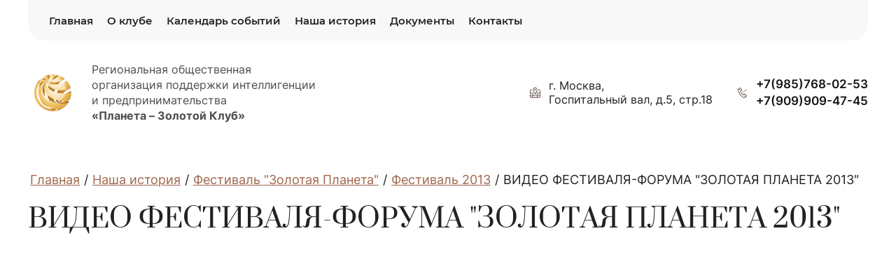

--- FILE ---
content_type: text/html; charset=utf-8
request_url: https://gwc-planet.ru/video-festivalya-foruma-zolotaya-planeta-2013
body_size: 36949
content:
<!DOCTYPE html>
<html lang='ru'>
<head>
<link rel="preload" href="/g/fonts/inter/inter-t.woff2" as="font" crossorigin>
<link rel="preload" href="/g/fonts/inter/inter-e-l.woff2" as="font" crossorigin>
<link rel="preload" href="/g/fonts/inter/inter-l.woff2" as="font" crossorigin>
<link rel="preload" href="/g/fonts/inter/inter-r.woff2" as="font" crossorigin>
<link rel="preload" href="/g/fonts/inter/inter-m.woff2" as="font" crossorigin>
<link rel="preload" href="/g/fonts/inter/inter-s-b.woff2" as="font" crossorigin>
<link rel="preload" href="/g/fonts/inter/inter-b.woff2" as="font" crossorigin>
<link rel="preload" href="/g/fonts/inter/inter-e-b.woff2" as="font" crossorigin>
<link rel="preload" href="/g/fonts/inter/inter-bl.woff2" as="font" crossorigin>
<link rel="preload" href="/g/fonts/prata/prata-r.woff2" as="font" crossorigin>
<link rel="preload" href="/g/fonts/open_sans/open_sans-l.woff2" as="font" crossorigin>
<link rel="preload" href="/g/fonts/open_sans/open_sans-l-i.woff2" as="font" crossorigin>
<link rel="preload" href="/g/fonts/open_sans/open_sans-r.woff2" as="font" crossorigin>
<link rel="preload" href="/g/fonts/open_sans/open_sans-r-i.woff2" as="font" crossorigin>
<link rel="preload" href="/g/fonts/open_sans/open_sans-s-b.woff2" as="font" crossorigin>
<link rel="preload" href="/g/fonts/open_sans/open_sans-s-b-i.woff2" as="font" crossorigin>
<link rel="preload" href="/g/fonts/open_sans/open_sans-b.woff2" as="font" crossorigin>
<link rel="preload" href="/g/fonts/open_sans/open_sans-b-i.woff2" as="font" crossorigin>
<link rel="preload" href="/g/fonts/open_sans/open_sans-e-b.woff2" as="font" crossorigin>
<link rel="preload" href="/g/fonts/open_sans/open_sans-e-b-i.woff2" as="font" crossorigin>
<link rel="preload" href="/g/fonts/oswald/oswald-e-l.woff2" as="font" crossorigin>
<link rel="preload" href="/g/fonts/oswald/oswald-l.woff2" as="font" crossorigin>
<link rel="preload" href="/g/fonts/oswald/oswald-r.woff2" as="font" crossorigin>
<link rel="preload" href="/g/fonts/oswald/oswald-m.woff2" as="font" crossorigin>
<link rel="preload" href="/g/fonts/oswald/oswald-s-b.woff2" as="font" crossorigin>
<link rel="preload" href="/g/fonts/oswald/oswald-b.woff2" as="font" crossorigin>
<link rel="preload" href="/g/fonts/literata/literata-r.woff2" as="font" crossorigin>
<link rel="preload" href="/g/fonts/literata/literata-r-i.woff2" as="font" crossorigin>
<link rel="preload" href="/g/fonts/literata/literata-m.woff2" as="font" crossorigin>
<link rel="preload" href="/g/fonts/literata/literata-m-i.woff2" as="font" crossorigin>
<link rel="preload" href="/g/fonts/literata/literata-s-b.woff2" as="font" crossorigin>
<link rel="preload" href="/g/fonts/literata/literata-s-b-i.woff2" as="font" crossorigin>
<link rel="preload" href="/g/fonts/literata/literata-b.woff2" as="font" crossorigin>
<link rel="preload" href="/g/fonts/literata/literata-b-i.woff2" as="font" crossorigin>
<link rel="preload" href="/g/fonts/montserrat/montserrat-t.woff2" as="font" crossorigin>
<link rel="preload" href="/g/fonts/montserrat/montserrat-t-i.woff2" as="font" crossorigin>
<link rel="preload" href="/g/fonts/montserrat/montserrat-e-l.woff2" as="font" crossorigin>
<link rel="preload" href="/g/fonts/montserrat/montserrat-e-l-i.woff2" as="font" crossorigin>
<link rel="preload" href="/g/fonts/montserrat/montserrat-l.woff2" as="font" crossorigin>
<link rel="preload" href="/g/fonts/montserrat/montserrat-l-i.woff2" as="font" crossorigin>
<link rel="preload" href="/g/fonts/montserrat/montserrat-r.woff2" as="font" crossorigin>
<link rel="preload" href="/g/fonts/montserrat/montserrat-r-i.woff2" as="font" crossorigin>
<link rel="preload" href="/g/fonts/montserrat/montserrat-m.woff2" as="font" crossorigin>
<link rel="preload" href="/g/fonts/montserrat/montserrat-m-i.woff2" as="font" crossorigin>
<link rel="preload" href="/g/fonts/montserrat/montserrat-s-b.woff2" as="font" crossorigin>
<link rel="preload" href="/g/fonts/montserrat/montserrat-s-b-i.woff2" as="font" crossorigin>
<link rel="preload" href="/g/fonts/montserrat/montserrat-b.woff2" as="font" crossorigin>
<link rel="preload" href="/g/fonts/montserrat/montserrat-b-i.woff2" as="font" crossorigin>
<link rel="preload" href="/g/fonts/montserrat/montserrat-e-b.woff2" as="font" crossorigin>
<link rel="preload" href="/g/fonts/montserrat/montserrat-e-b-i.woff2" as="font" crossorigin>
<link rel="preload" href="/g/fonts/montserrat/montserrat-bl.woff2" as="font" crossorigin>
<link rel="preload" href="/g/fonts/montserrat/montserrat-bl-i.woff2" as="font" crossorigin>

<link rel="stylesheet" href="/t/v699/images/mosaic/designs/design-i6hyc85su-1764925313_styles.css" type="text/css"/>
<meta charset="utf-8">
<meta name="robots" content="all">
<title>ВИДЕО ФЕСТИВАЛЯ-ФОРУМА "ЗОЛОТАЯ ПЛАНЕТА 2013"</title>
<meta name="description" content="ВИДЕО ФЕСТИВАЛЯ-ФОРУМА &quot;ЗОЛОТАЯ ПЛАНЕТА 2013&quot;">
<meta name="keywords" content="ВИДЕО ФЕСТИВАЛЯ-ФОРУМА &quot;ЗОЛОТАЯ ПЛАНЕТА 2013&quot;">
<meta name="viewport" content="width=device-width, initial-scale=1">
<meta name="format-detection" content="telephone=no">


<script>
 var mapKeys = {
     google: "",
     yandex: ""
 };
 var mosaicDesignId = 5708916;
 var mosaicDesignPrefix = 'i6hyc85su-1764925313';
 var mosaicTimeZone = 'Europe/Moscow';
</script>


<link rel="stylesheet" href="/g/s3/mosaic/css/ms_site_default.css">
<script src="/g/libs/jquery/1.10.2/jquery.min.js"></script>

 	<script src="/g/s3/mosaic/js/do/do.js?rnd=1768961382"></script>
	<link rel="stylesheet" href="/g/css/styles_articles_tpl.css">
	<link rel="stylesheet" href="/g/s3/mosaic/css/animate.css">
	<link rel="stylesheet" href="/t/v699/images/mosaic/modules_patch.scss.css?rnd=1768961382">
	<script src="/g/s3/misc/form/1.2.0/s3.form.js"></script>


            <!-- 46b9544ffa2e5e73c3c971fe2ede35a5 -->
            <script src='/shared/s3/js/lang/ru.js'></script>
            <script src='/shared/s3/js/common.min.js'></script>
        <link rel='stylesheet' type='text/css' href='/shared/s3/css/calendar.css' /><link rel="stylesheet" href="/g/libs/lightgallery-proxy-to-hs/lightgallery.proxy.to.hs.min.css" media="all" async>
<script src="/g/libs/lightgallery-proxy-to-hs/lightgallery.proxy.to.hs.stub.min.js"></script>
<script src="/g/libs/lightgallery-proxy-to-hs/lightgallery.proxy.to.hs.js" async></script>
<link rel="icon" href="/favicon.ico" type="image/x-icon">

<!--s3_require-->

<link rel="stylesheet" href="/t/v699/images/mosaic/symbols/symbol-i518p0t2d_styles.css" type="text/css"/>
<link rel="stylesheet" href="/t/v699/images/mosaic/symbols/symbol-ighxf5w0d_styles.css" type="text/css"/>
<link rel="stylesheet" href="/t/v699/images/mosaic/symbols/symbol-itb2pkb5v_styles.css" type="text/css"/>
<link rel="stylesheet" href="/t/v699/images/mosaic/symbols/symbol-i3b7ne8sr_styles.css" type="text/css"/>
<link rel="stylesheet" href="/t/v699/images/mosaic/symbols/symbol-i8l4fvk8z_styles.css" type="text/css"/>
<link rel="stylesheet" href="/t/v699/images/mosaic/symbols/symbol-iup15ejfn_styles.css" type="text/css"/>
<link rel="stylesheet" href="/t/v699/images/mosaic/symbols/symbol-i5plreq04_styles.css" type="text/css"/>
<link rel="stylesheet" href="/t/v699/images/mosaic/symbols/symbol-i0qjug49l_styles.css" type="text/css"/>
<!--/s3_require-->




</head>
<body>
<div class='mosaic-wrap'>
<div class='root root--u-i6hyc85su' id='i6hyc85su_0'>
<div class='section section--u-i6rlvigpd' id='i6rlvigpd_0' data-do-section='{"screen":{"scroll":false,"smooth":"1"}}'>
<div class='container container--u-i7lq4dkb6' id='i7lq4dkb6_0'>
<div class='div div--u-iho38udtl' id='iho38udtl_0'>

<div class='hor-menu hor-menu--u-i518p0t2d' id='i518p0t2d_0' data-do-menu_horizontal='{"screen":{"mode":"popup","cancelForward":false,"more":true,"toLevel":0,"direction":"auto","firstClickOpen":false}}'>
<ul class='hor-menu__list hor-menu__list--u-is86js6wp' id='is86js6wp_0'>
<li class='hor-menu__item hor-menu__item--u-i8i7xp135 ' id='i8i7xp135_0'>
<a   href='/' data-do-animation='[{"medias":["screen"],"event":"onScrollIntoView","animation":{"name":"zoomIn","duration":"1","delay":0,"infinite":false,"loop":false}}]' class='hor-menu__link hor-menu__link--u-im00nkcaf' id='im00nkcaf_0'>
<span class='hor-menu__text hor-menu__text--u-ipskovjjc' id='ipskovjjc_0'>
<span class='text-block-wrap-div' >Главная</span>
</span>
</a>


    </li>
    <li class='hor-menu__item hor-menu__item--u-i8i7xp135 ' id='i8i7xp135_1'>
<a   href='/o-klube' data-do-animation='[{"medias":["screen"],"event":"onScrollIntoView","animation":{"name":"zoomIn","duration":"1","delay":0,"infinite":false,"loop":false}}]' class='hor-menu__link hor-menu__link--u-im00nkcaf' id='im00nkcaf_1'>
<span class='hor-menu__text hor-menu__text--u-ipskovjjc' id='ipskovjjc_1'>
<span class='text-block-wrap-div' >О клубе</span>
</span>
<span class='hor-menu__icon hor-menu__icon--u-iwo8gvnbn' id='iwo8gvnbn_0'></span>
</a>


    <ul class='hor-menu__sub_list hor-menu__sub_list--u-iwuz8ng6h' id='iwuz8ng6h_0'>
<li class='hor-menu__sub_item hor-menu__sub_item--u-imv6umbn8 ' id='imv6umbn8_0'>
<a   href='/kto-my' class='hor-menu__sub_link hor-menu__sub_link--u-ibm26j9y8' id='ibm26j9y8_0'>
<span class='hor-menu__sub_text hor-menu__sub_text--u-i24r29w6e' id='i24r29w6e_0'>
<span class='text-block-wrap-div' >Кто мы</span>
</span>
</a>

    </li>
    <li class='hor-menu__sub_item hor-menu__sub_item--u-imv6umbn8 ' id='imv6umbn8_1'>
<a   href='/missiya' class='hor-menu__sub_link hor-menu__sub_link--u-ibm26j9y8' id='ibm26j9y8_1'>
<span class='hor-menu__sub_text hor-menu__sub_text--u-i24r29w6e' id='i24r29w6e_1'>
<span class='text-block-wrap-div' >Миссия</span>
</span>
</a>

    </li>
    <li class='hor-menu__sub_item hor-menu__sub_item--u-imv6umbn8 ' id='imv6umbn8_2'>
<a   href='/formaty-zolotogo-kluba' class='hor-menu__sub_link hor-menu__sub_link--u-ibm26j9y8' id='ibm26j9y8_2'>
<span class='hor-menu__sub_text hor-menu__sub_text--u-i24r29w6e' id='i24r29w6e_2'>
<span class='text-block-wrap-div' >Форматы Золотого Клуба</span>
</span>
</a>

    </li>
    <li class='hor-menu__sub_item hor-menu__sub_item--u-imv6umbn8 ' id='imv6umbn8_3'>
<a   href='/komanda' class='hor-menu__sub_link hor-menu__sub_link--u-ibm26j9y8' id='ibm26j9y8_3'>
<span class='hor-menu__sub_text hor-menu__sub_text--u-i24r29w6e' id='i24r29w6e_3'>
<span class='text-block-wrap-div' >Команда</span>
</span>
</a>

    </li>
    <li class='hor-menu__sub_item hor-menu__sub_item--u-imv6umbn8 ' id='imv6umbn8_4'>
<a   href='/pravila-vstupleniya-v-klub' class='hor-menu__sub_link hor-menu__sub_link--u-ibm26j9y8' id='ibm26j9y8_4'>
<span class='hor-menu__sub_text hor-menu__sub_text--u-i24r29w6e' id='i24r29w6e_4'>
<span class='text-block-wrap-div' >Правила вступления в Клуб</span>
</span>
</a>

    </li>
            </ul></li>
    <li class='hor-menu__item hor-menu__item--u-i8i7xp135 ' id='i8i7xp135_2'>
<a   href='/kalendar-sobytij' data-do-animation='[{"medias":["screen"],"event":"onScrollIntoView","animation":{"name":"zoomIn","duration":"1","delay":0,"infinite":false,"loop":false}}]' class='hor-menu__link hor-menu__link--u-im00nkcaf' id='im00nkcaf_2'>
<span class='hor-menu__text hor-menu__text--u-ipskovjjc' id='ipskovjjc_2'>
<span class='text-block-wrap-div' >Календарь событий</span>
</span>
</a>


    </li>
    <li class='hor-menu__item hor-menu__item--u-i8i7xp135 is-current' id='i8i7xp135_3'>
<a   href='/nasha-istoriya' data-do-animation='[{"medias":["screen"],"event":"onScrollIntoView","animation":{"name":"zoomIn","duration":"1","delay":0,"infinite":false,"loop":false}}]' class='hor-menu__link hor-menu__link--u-im00nkcaf' id='im00nkcaf_3'>
<span class='hor-menu__text hor-menu__text--u-ipskovjjc' id='ipskovjjc_3'>
<span class='text-block-wrap-div' >Наша история</span>
</span>
<span class='hor-menu__icon hor-menu__icon--u-iwo8gvnbn' id='iwo8gvnbn_1'></span>
</a>


    <ul class='hor-menu__sub_list hor-menu__sub_list--u-iwuz8ng6h' id='iwuz8ng6h_1'>
<li class='hor-menu__sub_item hor-menu__sub_item--u-imv6umbn8 ' id='imv6umbn8_5'>
<a   href='/delovaya-programma' class='hor-menu__sub_link hor-menu__sub_link--u-ibm26j9y8' id='ibm26j9y8_5'>
<span class='hor-menu__sub_text hor-menu__sub_text--u-i24r29w6e' id='i24r29w6e_5'>
<span class='text-block-wrap-div' >Деловая программа</span>
</span>
<span class='hor-menu__sub_icon hor-menu__sub_icon--u-ih59xy1q0' id='ih59xy1q0_0'></span>
</a>
<ul class='mosaic-iztu4fbly mosaic-iztu4fbly--u-i70ugcddl' id='i70ugcddl_0'>
</ul>

    <ul class='hor-menu__sub_list hor-menu__sub_list--u-iwuz8ng6h' id='iwuz8ng6h_2'>
<li class='hor-menu__sub_item hor-menu__sub_item--u-imv6umbn8 ' id='imv6umbn8_6'>
<a   href='/biznes-konferentsii' class='hor-menu__sub_link hor-menu__sub_link--u-ibm26j9y8' id='ibm26j9y8_6'>
<span class='hor-menu__sub_text hor-menu__sub_text--u-i24r29w6e' id='i24r29w6e_6'>
<span class='text-block-wrap-div' >Бизнес-конференции</span>
</span>
</a>

    </li>
    <li class='hor-menu__sub_item hor-menu__sub_item--u-imv6umbn8 ' id='imv6umbn8_7'>
<a   href='/katalogi' class='hor-menu__sub_link hor-menu__sub_link--u-ibm26j9y8' id='ibm26j9y8_7'>
<span class='hor-menu__sub_text hor-menu__sub_text--u-i24r29w6e' id='i24r29w6e_7'>
<span class='text-block-wrap-div' >Каталоги</span>
</span>
<span class='hor-menu__sub_icon hor-menu__sub_icon--u-ih59xy1q0' id='ih59xy1q0_1'></span>
</a>
<ul class='mosaic-iztu4fbly mosaic-iztu4fbly--u-i70ugcddl' id='i70ugcddl_1'>
</ul>

    <ul class='hor-menu__sub_list hor-menu__sub_list--u-iwuz8ng6h' id='iwuz8ng6h_3'>
<li class='hor-menu__sub_item hor-menu__sub_item--u-imv6umbn8 ' id='imv6umbn8_8'>
<a   href='/katalog-2022-goda' class='hor-menu__sub_link hor-menu__sub_link--u-ibm26j9y8' id='ibm26j9y8_8'>
<span class='hor-menu__sub_text hor-menu__sub_text--u-i24r29w6e' id='i24r29w6e_8'>
<span class='text-block-wrap-div' >Каталог 2022 года</span>
</span>
</a>

    </li>
    <li class='hor-menu__sub_item hor-menu__sub_item--u-imv6umbn8 ' id='imv6umbn8_9'>
<a   href='/katalog-2021-goda' class='hor-menu__sub_link hor-menu__sub_link--u-ibm26j9y8' id='ibm26j9y8_9'>
<span class='hor-menu__sub_text hor-menu__sub_text--u-i24r29w6e' id='i24r29w6e_9'>
<span class='text-block-wrap-div' >Каталог 2021 года</span>
</span>
</a>

    </li>
    <li class='hor-menu__sub_item hor-menu__sub_item--u-imv6umbn8 ' id='imv6umbn8_10'>
<a   href='/katalog-2020-goda' class='hor-menu__sub_link hor-menu__sub_link--u-ibm26j9y8' id='ibm26j9y8_10'>
<span class='hor-menu__sub_text hor-menu__sub_text--u-i24r29w6e' id='i24r29w6e_10'>
<span class='text-block-wrap-div' >Каталог 2020 года</span>
</span>
</a>

    </li>
    <li class='hor-menu__sub_item hor-menu__sub_item--u-imv6umbn8 ' id='imv6umbn8_11'>
<a   href='/katalog-2019-goda' class='hor-menu__sub_link hor-menu__sub_link--u-ibm26j9y8' id='ibm26j9y8_11'>
<span class='hor-menu__sub_text hor-menu__sub_text--u-i24r29w6e' id='i24r29w6e_11'>
<span class='text-block-wrap-div' >Каталог 2019 года</span>
</span>
</a>

    </li>
    <li class='hor-menu__sub_item hor-menu__sub_item--u-imv6umbn8 ' id='imv6umbn8_12'>
<a   href='/katalog-2018-goda' class='hor-menu__sub_link hor-menu__sub_link--u-ibm26j9y8' id='ibm26j9y8_12'>
<span class='hor-menu__sub_text hor-menu__sub_text--u-i24r29w6e' id='i24r29w6e_12'>
<span class='text-block-wrap-div' >Каталог 2018 года</span>
</span>
</a>

    </li>
    <li class='hor-menu__sub_item hor-menu__sub_item--u-imv6umbn8 ' id='imv6umbn8_13'>
<a   href='/katalog-2017-goda' class='hor-menu__sub_link hor-menu__sub_link--u-ibm26j9y8' id='ibm26j9y8_13'>
<span class='hor-menu__sub_text hor-menu__sub_text--u-i24r29w6e' id='i24r29w6e_13'>
<span class='text-block-wrap-div' >Каталог 2017 года</span>
</span>
</a>

    </li>
    <li class='hor-menu__sub_item hor-menu__sub_item--u-imv6umbn8 ' id='imv6umbn8_14'>
<a   href='/katalog-2016-goda' class='hor-menu__sub_link hor-menu__sub_link--u-ibm26j9y8' id='ibm26j9y8_14'>
<span class='hor-menu__sub_text hor-menu__sub_text--u-i24r29w6e' id='i24r29w6e_14'>
<span class='text-block-wrap-div' >Каталог 2016 года</span>
</span>
</a>

    </li>
    <li class='hor-menu__sub_item hor-menu__sub_item--u-imv6umbn8 ' id='imv6umbn8_15'>
<a   href='/katalog-2015-goda' class='hor-menu__sub_link hor-menu__sub_link--u-ibm26j9y8' id='ibm26j9y8_15'>
<span class='hor-menu__sub_text hor-menu__sub_text--u-i24r29w6e' id='i24r29w6e_15'>
<span class='text-block-wrap-div' >Каталог 2015 года</span>
</span>
</a>

    </li>
    <li class='hor-menu__sub_item hor-menu__sub_item--u-imv6umbn8 ' id='imv6umbn8_16'>
<a   href='/katalog-2014-goda' class='hor-menu__sub_link hor-menu__sub_link--u-ibm26j9y8' id='ibm26j9y8_16'>
<span class='hor-menu__sub_text hor-menu__sub_text--u-i24r29w6e' id='i24r29w6e_16'>
<span class='text-block-wrap-div' >Каталог 2014 года</span>
</span>
</a>

    </li>
    <li class='hor-menu__sub_item hor-menu__sub_item--u-imv6umbn8 ' id='imv6umbn8_17'>
<a   href='/katalog-2013-goda' class='hor-menu__sub_link hor-menu__sub_link--u-ibm26j9y8' id='ibm26j9y8_17'>
<span class='hor-menu__sub_text hor-menu__sub_text--u-i24r29w6e' id='i24r29w6e_17'>
<span class='text-block-wrap-div' >Каталог 2013 года</span>
</span>
</a>

    </li>
    <li class='hor-menu__sub_item hor-menu__sub_item--u-imv6umbn8 ' id='imv6umbn8_18'>
<a   href='/katalog-2012-goda' class='hor-menu__sub_link hor-menu__sub_link--u-ibm26j9y8' id='ibm26j9y8_18'>
<span class='hor-menu__sub_text hor-menu__sub_text--u-i24r29w6e' id='i24r29w6e_18'>
<span class='text-block-wrap-div' >Каталог 2012 года</span>
</span>
</a>

    </li>
    <li class='hor-menu__sub_item hor-menu__sub_item--u-imv6umbn8 ' id='imv6umbn8_19'>
<a   href='/katalog-2011-goda' class='hor-menu__sub_link hor-menu__sub_link--u-ibm26j9y8' id='ibm26j9y8_19'>
<span class='hor-menu__sub_text hor-menu__sub_text--u-i24r29w6e' id='i24r29w6e_19'>
<span class='text-block-wrap-div' >Каталог 2011 года</span>
</span>
</a>

    </li>
    <li class='hor-menu__sub_item hor-menu__sub_item--u-imv6umbn8 ' id='imv6umbn8_20'>
<a   href='/katalog-2010-goda' class='hor-menu__sub_link hor-menu__sub_link--u-ibm26j9y8' id='ibm26j9y8_20'>
<span class='hor-menu__sub_text hor-menu__sub_text--u-i24r29w6e' id='i24r29w6e_20'>
<span class='text-block-wrap-div' >Каталог 2010 года</span>
</span>
</a>

    </li>
    <li class='hor-menu__sub_item hor-menu__sub_item--u-imv6umbn8 ' id='imv6umbn8_21'>
<a   href='/katalog-2009-goda' class='hor-menu__sub_link hor-menu__sub_link--u-ibm26j9y8' id='ibm26j9y8_21'>
<span class='hor-menu__sub_text hor-menu__sub_text--u-i24r29w6e' id='i24r29w6e_21'>
<span class='text-block-wrap-div' >Каталог 2009 года</span>
</span>
</a>

    </li>
    <li class='hor-menu__sub_item hor-menu__sub_item--u-imv6umbn8 ' id='imv6umbn8_22'>
<a   href='/katalog-2008-goda' class='hor-menu__sub_link hor-menu__sub_link--u-ibm26j9y8' id='ibm26j9y8_22'>
<span class='hor-menu__sub_text hor-menu__sub_text--u-i24r29w6e' id='i24r29w6e_22'>
<span class='text-block-wrap-div' >Каталог 2008 года</span>
</span>
</a>

    </li>
    <li class='hor-menu__sub_item hor-menu__sub_item--u-imv6umbn8 ' id='imv6umbn8_23'>
<a   href='/katalog-2007-goda' class='hor-menu__sub_link hor-menu__sub_link--u-ibm26j9y8' id='ibm26j9y8_23'>
<span class='hor-menu__sub_text hor-menu__sub_text--u-i24r29w6e' id='i24r29w6e_23'>
<span class='text-block-wrap-div' >Каталог 2007 года</span>
</span>
</a>

    </li>
    <li class='hor-menu__sub_item hor-menu__sub_item--u-imv6umbn8 ' id='imv6umbn8_24'>
<a   href='/katalog-2006-god' class='hor-menu__sub_link hor-menu__sub_link--u-ibm26j9y8' id='ibm26j9y8_24'>
<span class='hor-menu__sub_text hor-menu__sub_text--u-i24r29w6e' id='i24r29w6e_24'>
<span class='text-block-wrap-div' >Каталог 2006 года</span>
</span>
</a>

    </li>
    <li class='hor-menu__sub_item hor-menu__sub_item--u-imv6umbn8 ' id='imv6umbn8_25'>
<a   href='/katalog-2005-goda' class='hor-menu__sub_link hor-menu__sub_link--u-ibm26j9y8' id='ibm26j9y8_25'>
<span class='hor-menu__sub_text hor-menu__sub_text--u-i24r29w6e' id='i24r29w6e_25'>
<span class='text-block-wrap-div' >Каталог 2005 года</span>
</span>
</a>

    </li>
    <li class='hor-menu__sub_item hor-menu__sub_item--u-imv6umbn8 ' id='imv6umbn8_26'>
<a   href='/katalog-2004-goda' class='hor-menu__sub_link hor-menu__sub_link--u-ibm26j9y8' id='ibm26j9y8_26'>
<span class='hor-menu__sub_text hor-menu__sub_text--u-i24r29w6e' id='i24r29w6e_26'>
<span class='text-block-wrap-div' >Каталог 2004 года</span>
</span>
</a>

    </li>
    <li class='hor-menu__sub_item hor-menu__sub_item--u-imv6umbn8 ' id='imv6umbn8_27'>
<a   href='/katalog-2003-goda' class='hor-menu__sub_link hor-menu__sub_link--u-ibm26j9y8' id='ibm26j9y8_27'>
<span class='hor-menu__sub_text hor-menu__sub_text--u-i24r29w6e' id='i24r29w6e_27'>
<span class='text-block-wrap-div' >Каталог 2003 года</span>
</span>
</a>

    </li>
    <li class='hor-menu__sub_item hor-menu__sub_item--u-imv6umbn8 ' id='imv6umbn8_28'>
<a   href='/katalog-2002-goda' class='hor-menu__sub_link hor-menu__sub_link--u-ibm26j9y8' id='ibm26j9y8_28'>
<span class='hor-menu__sub_text hor-menu__sub_text--u-i24r29w6e' id='i24r29w6e_28'>
<span class='text-block-wrap-div' >Каталог 2002 года</span>
</span>
</a>

    </li>
    <li class='hor-menu__sub_item hor-menu__sub_item--u-imv6umbn8 ' id='imv6umbn8_29'>
<a   href='/katalog-2001-goda' class='hor-menu__sub_link hor-menu__sub_link--u-ibm26j9y8' id='ibm26j9y8_29'>
<span class='hor-menu__sub_text hor-menu__sub_text--u-i24r29w6e' id='i24r29w6e_29'>
<span class='text-block-wrap-div' >Каталог 2001 года</span>
</span>
</a>

    </li>
    <li class='hor-menu__sub_item hor-menu__sub_item--u-imv6umbn8 ' id='imv6umbn8_30'>
<a   href='/katalog-2000-goda' class='hor-menu__sub_link hor-menu__sub_link--u-ibm26j9y8' id='ibm26j9y8_30'>
<span class='hor-menu__sub_text hor-menu__sub_text--u-i24r29w6e' id='i24r29w6e_30'>
<span class='text-block-wrap-div' >Каталог 2000 года</span>
</span>
</a>

    </li>
    <li class='hor-menu__sub_item hor-menu__sub_item--u-imv6umbn8 ' id='imv6umbn8_31'>
<a   href='/katalog-1999-goda' class='hor-menu__sub_link hor-menu__sub_link--u-ibm26j9y8' id='ibm26j9y8_31'>
<span class='hor-menu__sub_text hor-menu__sub_text--u-i24r29w6e' id='i24r29w6e_31'>
<span class='text-block-wrap-div' >Каталог 1999 года</span>
</span>
</a>

    </li>
    <li class='hor-menu__sub_item hor-menu__sub_item--u-imv6umbn8 ' id='imv6umbn8_32'>
<a   href='/katalog-1998-goda' class='hor-menu__sub_link hor-menu__sub_link--u-ibm26j9y8' id='ibm26j9y8_32'>
<span class='hor-menu__sub_text hor-menu__sub_text--u-i24r29w6e' id='i24r29w6e_32'>
<span class='text-block-wrap-div' >Каталог 1998 года</span>
</span>
</a>

    </li>
    <li class='hor-menu__sub_item hor-menu__sub_item--u-imv6umbn8 ' id='imv6umbn8_33'>
<a   href='/katalog-no1-1997-goda' class='hor-menu__sub_link hor-menu__sub_link--u-ibm26j9y8' id='ibm26j9y8_33'>
<span class='hor-menu__sub_text hor-menu__sub_text--u-i24r29w6e' id='i24r29w6e_33'>
<span class='text-block-wrap-div' >Каталог №1 1997 года</span>
</span>
</a>

    </li>
    <li class='hor-menu__sub_item hor-menu__sub_item--u-imv6umbn8 ' id='imv6umbn8_34'>
<a   href='/katalog-no2-1997-goda' class='hor-menu__sub_link hor-menu__sub_link--u-ibm26j9y8' id='ibm26j9y8_34'>
<span class='hor-menu__sub_text hor-menu__sub_text--u-i24r29w6e' id='i24r29w6e_34'>
<span class='text-block-wrap-div' >Каталог №2 1997 года</span>
</span>
</a>

    </li>
    <li class='hor-menu__sub_item hor-menu__sub_item--u-imv6umbn8 ' id='imv6umbn8_35'>
<a   href='/katalog-1-1996-goda' class='hor-menu__sub_link hor-menu__sub_link--u-ibm26j9y8' id='ibm26j9y8_35'>
<span class='hor-menu__sub_text hor-menu__sub_text--u-i24r29w6e' id='i24r29w6e_35'>
<span class='text-block-wrap-div' >Каталог 1/1996 года</span>
</span>
</a>

    </li>
    <li class='hor-menu__sub_item hor-menu__sub_item--u-imv6umbn8 ' id='imv6umbn8_36'>
<a   href='/katalog-2-1996-goda' class='hor-menu__sub_link hor-menu__sub_link--u-ibm26j9y8' id='ibm26j9y8_36'>
<span class='hor-menu__sub_text hor-menu__sub_text--u-i24r29w6e' id='i24r29w6e_36'>
<span class='text-block-wrap-div' >Каталог 2/1996 года</span>
</span>
</a>

    </li>
    <li class='hor-menu__sub_item hor-menu__sub_item--u-imv6umbn8 ' id='imv6umbn8_37'>
<a   href='/katalog-iyun-1996-goda' class='hor-menu__sub_link hor-menu__sub_link--u-ibm26j9y8' id='ibm26j9y8_37'>
<span class='hor-menu__sub_text hor-menu__sub_text--u-i24r29w6e' id='i24r29w6e_37'>
<span class='text-block-wrap-div' >Каталог июнь 1996 года</span>
</span>
</a>

    </li>
    <li class='hor-menu__sub_item hor-menu__sub_item--u-imv6umbn8 ' id='imv6umbn8_38'>
<a   href='/katalog-1995-goda' class='hor-menu__sub_link hor-menu__sub_link--u-ibm26j9y8' id='ibm26j9y8_38'>
<span class='hor-menu__sub_text hor-menu__sub_text--u-i24r29w6e' id='i24r29w6e_38'>
<span class='text-block-wrap-div' >Каталог 1995-3 года</span>
</span>
</a>

    </li>
    <li class='hor-menu__sub_item hor-menu__sub_item--u-imv6umbn8 ' id='imv6umbn8_39'>
<a   href='/katalog-1995-4-5-goda' class='hor-menu__sub_link hor-menu__sub_link--u-ibm26j9y8' id='ibm26j9y8_39'>
<span class='hor-menu__sub_text hor-menu__sub_text--u-i24r29w6e' id='i24r29w6e_39'>
<span class='text-block-wrap-div' >Каталог 1995-4-5 года</span>
</span>
</a>

    </li>
    <li class='hor-menu__sub_item hor-menu__sub_item--u-imv6umbn8 ' id='imv6umbn8_40'>
<a   href='/katalog-1995-6-goda' class='hor-menu__sub_link hor-menu__sub_link--u-ibm26j9y8' id='ibm26j9y8_40'>
<span class='hor-menu__sub_text hor-menu__sub_text--u-i24r29w6e' id='i24r29w6e_40'>
<span class='text-block-wrap-div' >Каталог 1995-6 года</span>
</span>
</a>

    </li>
            </ul></li>
            </ul></li>
    <li class='hor-menu__sub_item hor-menu__sub_item--u-imv6umbn8 is-current' id='imv6umbn8_41'>
<a   href='/festival-zolotaya-planeta' class='hor-menu__sub_link hor-menu__sub_link--u-ibm26j9y8' id='ibm26j9y8_41'>
<span class='hor-menu__sub_text hor-menu__sub_text--u-i24r29w6e' id='i24r29w6e_41'>
<span class='text-block-wrap-div' >Фестиваль "Золотая Планета"</span>
</span>
<span class='hor-menu__sub_icon hor-menu__sub_icon--u-ih59xy1q0' id='ih59xy1q0_2'></span>
</a>
<ul class='mosaic-iztu4fbly mosaic-iztu4fbly--u-i70ugcddl' id='i70ugcddl_2'>
</ul>

    <ul class='hor-menu__sub_list hor-menu__sub_list--u-iwuz8ng6h' id='iwuz8ng6h_4'>
<li class='hor-menu__sub_item hor-menu__sub_item--u-imv6umbn8 ' id='imv6umbn8_42'>
<a   href='/festival-2025-1' class='hor-menu__sub_link hor-menu__sub_link--u-ibm26j9y8' id='ibm26j9y8_42'>
<span class='hor-menu__sub_text hor-menu__sub_text--u-i24r29w6e' id='i24r29w6e_42'>
<span class='text-block-wrap-div' >Фестиваль 2025</span>
</span>
</a>

    </li>
    <li class='hor-menu__sub_item hor-menu__sub_item--u-imv6umbn8 ' id='imv6umbn8_43'>
<a   href='/festival-2024-g' class='hor-menu__sub_link hor-menu__sub_link--u-ibm26j9y8' id='ibm26j9y8_43'>
<span class='hor-menu__sub_text hor-menu__sub_text--u-i24r29w6e' id='i24r29w6e_43'>
<span class='text-block-wrap-div' >Фестиваль 2024 г.</span>
</span>
</a>

    </li>
    <li class='hor-menu__sub_item hor-menu__sub_item--u-imv6umbn8 ' id='imv6umbn8_44'>
<a   href='/festival-2023-g' class='hor-menu__sub_link hor-menu__sub_link--u-ibm26j9y8' id='ibm26j9y8_44'>
<span class='hor-menu__sub_text hor-menu__sub_text--u-i24r29w6e' id='i24r29w6e_44'>
<span class='text-block-wrap-div' >Фестиваль 2023 г.</span>
</span>
</a>

    </li>
    <li class='hor-menu__sub_item hor-menu__sub_item--u-imv6umbn8 ' id='imv6umbn8_45'>
<a   href='/festival-2022-g' class='hor-menu__sub_link hor-menu__sub_link--u-ibm26j9y8' id='ibm26j9y8_45'>
<span class='hor-menu__sub_text hor-menu__sub_text--u-i24r29w6e' id='i24r29w6e_45'>
<span class='text-block-wrap-div' >Фестиваль 2022 г.</span>
</span>
</a>

    </li>
    <li class='hor-menu__sub_item hor-menu__sub_item--u-imv6umbn8 ' id='imv6umbn8_46'>
<a   href='/festival-2021-1' class='hor-menu__sub_link hor-menu__sub_link--u-ibm26j9y8' id='ibm26j9y8_46'>
<span class='hor-menu__sub_text hor-menu__sub_text--u-i24r29w6e' id='i24r29w6e_46'>
<span class='text-block-wrap-div' >Фестиваль 2021</span>
</span>
</a>

    </li>
    <li class='hor-menu__sub_item hor-menu__sub_item--u-imv6umbn8 ' id='imv6umbn8_47'>
<a   href='/festival-2020' class='hor-menu__sub_link hor-menu__sub_link--u-ibm26j9y8' id='ibm26j9y8_47'>
<span class='hor-menu__sub_text hor-menu__sub_text--u-i24r29w6e' id='i24r29w6e_47'>
<span class='text-block-wrap-div' >Фестиваль 2020</span>
</span>
</a>

    </li>
    <li class='hor-menu__sub_item hor-menu__sub_item--u-imv6umbn8 ' id='imv6umbn8_48'>
<a   href='/festival-2019' class='hor-menu__sub_link hor-menu__sub_link--u-ibm26j9y8' id='ibm26j9y8_48'>
<span class='hor-menu__sub_text hor-menu__sub_text--u-i24r29w6e' id='i24r29w6e_48'>
<span class='text-block-wrap-div' >Фестиваль 2019</span>
</span>
</a>

    </li>
    <li class='hor-menu__sub_item hor-menu__sub_item--u-imv6umbn8 ' id='imv6umbn8_49'>
<a   href='/festival-2018-goda' class='hor-menu__sub_link hor-menu__sub_link--u-ibm26j9y8' id='ibm26j9y8_49'>
<span class='hor-menu__sub_text hor-menu__sub_text--u-i24r29w6e' id='i24r29w6e_49'>
<span class='text-block-wrap-div' >Фестиваль 2018</span>
</span>
</a>

    </li>
    <li class='hor-menu__sub_item hor-menu__sub_item--u-imv6umbn8 ' id='imv6umbn8_50'>
<a   href='/festival-2017-1' class='hor-menu__sub_link hor-menu__sub_link--u-ibm26j9y8' id='ibm26j9y8_50'>
<span class='hor-menu__sub_text hor-menu__sub_text--u-i24r29w6e' id='i24r29w6e_50'>
<span class='text-block-wrap-div' >Фестиваль 2017</span>
</span>
</a>

    </li>
    <li class='hor-menu__sub_item hor-menu__sub_item--u-imv6umbn8 ' id='imv6umbn8_51'>
<a   href='/festival-2016' class='hor-menu__sub_link hor-menu__sub_link--u-ibm26j9y8' id='ibm26j9y8_51'>
<span class='hor-menu__sub_text hor-menu__sub_text--u-i24r29w6e' id='i24r29w6e_51'>
<span class='text-block-wrap-div' >Фестиваль 2016</span>
</span>
</a>

    </li>
    <li class='hor-menu__sub_item hor-menu__sub_item--u-imv6umbn8 ' id='imv6umbn8_52'>
<a   href='/festival-2015' class='hor-menu__sub_link hor-menu__sub_link--u-ibm26j9y8' id='ibm26j9y8_52'>
<span class='hor-menu__sub_text hor-menu__sub_text--u-i24r29w6e' id='i24r29w6e_52'>
<span class='text-block-wrap-div' >Фестиваль 2015</span>
</span>
<span class='hor-menu__sub_icon hor-menu__sub_icon--u-ih59xy1q0' id='ih59xy1q0_3'></span>
</a>
<ul class='mosaic-iztu4fbly mosaic-iztu4fbly--u-i70ugcddl' id='i70ugcddl_3'>
</ul>

    <ul class='hor-menu__sub_list hor-menu__sub_list--u-iwuz8ng6h' id='iwuz8ng6h_5'>
<li class='hor-menu__sub_item hor-menu__sub_item--u-imv6umbn8 ' id='imv6umbn8_53'>
<a   href='/video-festivalya-foruma-zolotaya-planeta-2015' class='hor-menu__sub_link hor-menu__sub_link--u-ibm26j9y8' id='ibm26j9y8_53'>
<span class='hor-menu__sub_text hor-menu__sub_text--u-i24r29w6e' id='i24r29w6e_53'>
<span class='text-block-wrap-div' >ВИДЕО ФЕСТИВАЛЯ ФОРУМА "ЗОЛОТАЯ ПЛАНЕТА 2015"</span>
</span>
</a>

    </li>
    <li class='hor-menu__sub_item hor-menu__sub_item--u-imv6umbn8 ' id='imv6umbn8_54'>
<a   href='/festival-2015-1' class='hor-menu__sub_link hor-menu__sub_link--u-ibm26j9y8' id='ibm26j9y8_54'>
<span class='hor-menu__sub_text hor-menu__sub_text--u-i24r29w6e' id='i24r29w6e_54'>
<span class='text-block-wrap-div' >ФЕСТИВАЛЬ 2015</span>
</span>
<span class='hor-menu__sub_icon hor-menu__sub_icon--u-ih59xy1q0' id='ih59xy1q0_4'></span>
</a>
<ul class='mosaic-iztu4fbly mosaic-iztu4fbly--u-i70ugcddl' id='i70ugcddl_4'>
</ul>

    <ul class='hor-menu__sub_list hor-menu__sub_list--u-iwuz8ng6h' id='iwuz8ng6h_6'>
<li class='hor-menu__sub_item hor-menu__sub_item--u-imv6umbn8 ' id='imv6umbn8_55'>
<a   href='/14-08-2015-biznes-den' class='hor-menu__sub_link hor-menu__sub_link--u-ibm26j9y8' id='ibm26j9y8_55'>
<span class='hor-menu__sub_text hor-menu__sub_text--u-i24r29w6e' id='i24r29w6e_55'>
<span class='text-block-wrap-div' >14.08.2015 Бизнес день</span>
</span>
</a>

    </li>
    <li class='hor-menu__sub_item hor-menu__sub_item--u-imv6umbn8 ' id='imv6umbn8_56'>
<a   href='/14-08-2015-bouling' class='hor-menu__sub_link hor-menu__sub_link--u-ibm26j9y8' id='ibm26j9y8_56'>
<span class='hor-menu__sub_text hor-menu__sub_text--u-i24r29w6e' id='i24r29w6e_56'>
<span class='text-block-wrap-div' >14.08.2015 Боулинг</span>
</span>
</a>

    </li>
    <li class='hor-menu__sub_item hor-menu__sub_item--u-imv6umbn8 ' id='imv6umbn8_57'>
<a   href='/15-08-2015-kapustniki' class='hor-menu__sub_link hor-menu__sub_link--u-ibm26j9y8' id='ibm26j9y8_57'>
<span class='hor-menu__sub_text hor-menu__sub_text--u-i24r29w6e' id='i24r29w6e_57'>
<span class='text-block-wrap-div' >15.08.2015 Капустники</span>
</span>
<span class='hor-menu__sub_icon hor-menu__sub_icon--u-ih59xy1q0' id='ih59xy1q0_5'></span>
</a>
<ul class='mosaic-iztu4fbly mosaic-iztu4fbly--u-i70ugcddl' id='i70ugcddl_5'>
</ul>

    <ul class='hor-menu__sub_list hor-menu__sub_list--u-iwuz8ng6h' id='iwuz8ng6h_7'>
<li class='hor-menu__sub_item hor-menu__sub_item--u-imv6umbn8 ' id='imv6umbn8_58'>
<a   href='/deti15' class='hor-menu__sub_link hor-menu__sub_link--u-ibm26j9y8' id='ibm26j9y8_58'>
<span class='hor-menu__sub_text hor-menu__sub_text--u-i24r29w6e' id='i24r29w6e_58'>
<span class='text-block-wrap-div' >ЗЕЛЕНЫЕ. ДЕТИ 2015</span>
</span>
</a>

    </li>
    <li class='hor-menu__sub_item hor-menu__sub_item--u-imv6umbn8 ' id='imv6umbn8_59'>
<a   href='/zheltyye-2015' class='hor-menu__sub_link hor-menu__sub_link--u-ibm26j9y8' id='ibm26j9y8_59'>
<span class='hor-menu__sub_text hor-menu__sub_text--u-i24r29w6e' id='i24r29w6e_59'>
<span class='text-block-wrap-div' >ЖЕЛТЫЕ 2015</span>
</span>
</a>

    </li>
    <li class='hor-menu__sub_item hor-menu__sub_item--u-imv6umbn8 ' id='imv6umbn8_60'>
<a   href='/belyye-2015' class='hor-menu__sub_link hor-menu__sub_link--u-ibm26j9y8' id='ibm26j9y8_60'>
<span class='hor-menu__sub_text hor-menu__sub_text--u-i24r29w6e' id='i24r29w6e_60'>
<span class='text-block-wrap-div' >БЕЛЫЕ 2015</span>
</span>
</a>

    </li>
    <li class='hor-menu__sub_item hor-menu__sub_item--u-imv6umbn8 ' id='imv6umbn8_61'>
<a   href='/krasno-siniye-2015' class='hor-menu__sub_link hor-menu__sub_link--u-ibm26j9y8' id='ibm26j9y8_61'>
<span class='hor-menu__sub_text hor-menu__sub_text--u-i24r29w6e' id='i24r29w6e_61'>
<span class='text-block-wrap-div' >КРАСНО-СИНИЕ 2015</span>
</span>
</a>

    </li>
    <li class='hor-menu__sub_item hor-menu__sub_item--u-imv6umbn8 ' id='imv6umbn8_62'>
<a   href='/fioletovyye-2015' class='hor-menu__sub_link hor-menu__sub_link--u-ibm26j9y8' id='ibm26j9y8_62'>
<span class='hor-menu__sub_text hor-menu__sub_text--u-i24r29w6e' id='i24r29w6e_62'>
<span class='text-block-wrap-div' >ФИОЛЕТОВЫЕ 2015</span>
</span>
</a>

    </li>
    <li class='hor-menu__sub_item hor-menu__sub_item--u-imv6umbn8 ' id='imv6umbn8_63'>
<a   href='/oranzhevyye-2015' class='hor-menu__sub_link hor-menu__sub_link--u-ibm26j9y8' id='ibm26j9y8_63'>
<span class='hor-menu__sub_text hor-menu__sub_text--u-i24r29w6e' id='i24r29w6e_63'>
<span class='text-block-wrap-div' >ОРАНЖЕВЫЕ 2015</span>
</span>
</a>

    </li>
    <li class='hor-menu__sub_item hor-menu__sub_item--u-imv6umbn8 ' id='imv6umbn8_64'>
<a   href='/obshchiye-2015' class='hor-menu__sub_link hor-menu__sub_link--u-ibm26j9y8' id='ibm26j9y8_64'>
<span class='hor-menu__sub_text hor-menu__sub_text--u-i24r29w6e' id='i24r29w6e_64'>
<span class='text-block-wrap-div' >Общие 2015</span>
</span>
</a>

    </li>
            </ul></li>
    <li class='hor-menu__sub_item hor-menu__sub_item--u-imv6umbn8 ' id='imv6umbn8_65'>
<a   href='/15-08-2015-bal' class='hor-menu__sub_link hor-menu__sub_link--u-ibm26j9y8' id='ibm26j9y8_65'>
<span class='hor-menu__sub_text hor-menu__sub_text--u-i24r29w6e' id='i24r29w6e_65'>
<span class='text-block-wrap-div' >15.08.2015 Бал</span>
</span>
</a>

    </li>
    <li class='hor-menu__sub_item hor-menu__sub_item--u-imv6umbn8 ' id='imv6umbn8_66'>
<a   href='/16-08-2015-veselyye-starty' class='hor-menu__sub_link hor-menu__sub_link--u-ibm26j9y8' id='ibm26j9y8_66'>
<span class='hor-menu__sub_text hor-menu__sub_text--u-i24r29w6e' id='i24r29w6e_66'>
<span class='text-block-wrap-div' >16.08.2015 Веселые старты</span>
</span>
</a>

    </li>
    <li class='hor-menu__sub_item hor-menu__sub_item--u-imv6umbn8 ' id='imv6umbn8_67'>
<a   href='/16-08-2015-parad' class='hor-menu__sub_link hor-menu__sub_link--u-ibm26j9y8' id='ibm26j9y8_67'>
<span class='hor-menu__sub_text hor-menu__sub_text--u-i24r29w6e' id='i24r29w6e_67'>
<span class='text-block-wrap-div' >16.08.2015 Парад</span>
</span>
</a>

    </li>
            </ul></li>
            </ul></li>
    <li class='hor-menu__sub_item hor-menu__sub_item--u-imv6umbn8 ' id='imv6umbn8_68'>
<a   href='/festival-2014' class='hor-menu__sub_link hor-menu__sub_link--u-ibm26j9y8' id='ibm26j9y8_68'>
<span class='hor-menu__sub_text hor-menu__sub_text--u-i24r29w6e' id='i24r29w6e_68'>
<span class='text-block-wrap-div' >Фестиваль 2014</span>
</span>
<span class='hor-menu__sub_icon hor-menu__sub_icon--u-ih59xy1q0' id='ih59xy1q0_6'></span>
</a>
<ul class='mosaic-iztu4fbly mosaic-iztu4fbly--u-i70ugcddl' id='i70ugcddl_6'>
</ul>

    <ul class='hor-menu__sub_list hor-menu__sub_list--u-iwuz8ng6h' id='iwuz8ng6h_8'>
<li class='hor-menu__sub_item hor-menu__sub_item--u-imv6umbn8 ' id='imv6umbn8_69'>
<a   href='/video-festivalya-foruma-zolotaya-planeta-2014' class='hor-menu__sub_link hor-menu__sub_link--u-ibm26j9y8' id='ibm26j9y8_69'>
<span class='hor-menu__sub_text hor-menu__sub_text--u-i24r29w6e' id='i24r29w6e_69'>
<span class='text-block-wrap-div' >ВИДЕО ФЕСТИВАЛЯ-ФОРУМА "ЗОЛОТАЯ ПЛАНЕТА 2014"</span>
</span>
</a>

    </li>
    <li class='hor-menu__sub_item hor-menu__sub_item--u-imv6umbn8 ' id='imv6umbn8_70'>
<a   href='/festival-2014-1' class='hor-menu__sub_link hor-menu__sub_link--u-ibm26j9y8' id='ibm26j9y8_70'>
<span class='hor-menu__sub_text hor-menu__sub_text--u-i24r29w6e' id='i24r29w6e_70'>
<span class='text-block-wrap-div' >ФЕСТИВАЛЬ 2014</span>
</span>
<span class='hor-menu__sub_icon hor-menu__sub_icon--u-ih59xy1q0' id='ih59xy1q0_7'></span>
</a>
<ul class='mosaic-iztu4fbly mosaic-iztu4fbly--u-i70ugcddl' id='i70ugcddl_7'>
</ul>

    <ul class='hor-menu__sub_list hor-menu__sub_list--u-iwuz8ng6h' id='iwuz8ng6h_9'>
<li class='hor-menu__sub_item hor-menu__sub_item--u-imv6umbn8 ' id='imv6umbn8_71'>
<a   href='/14-08-2014-biznes-den' class='hor-menu__sub_link hor-menu__sub_link--u-ibm26j9y8' id='ibm26j9y8_71'>
<span class='hor-menu__sub_text hor-menu__sub_text--u-i24r29w6e' id='i24r29w6e_71'>
<span class='text-block-wrap-div' >14.08.2014 Бизнес-день</span>
</span>
</a>

    </li>
    <li class='hor-menu__sub_item hor-menu__sub_item--u-imv6umbn8 ' id='imv6umbn8_72'>
<a   href='/14-08-2014-banket' class='hor-menu__sub_link hor-menu__sub_link--u-ibm26j9y8' id='ibm26j9y8_72'>
<span class='hor-menu__sub_text hor-menu__sub_text--u-i24r29w6e' id='i24r29w6e_72'>
<span class='text-block-wrap-div' >14.08.2014 Банкет</span>
</span>
</a>

    </li>
    <li class='hor-menu__sub_item hor-menu__sub_item--u-imv6umbn8 ' id='imv6umbn8_73'>
<a   href='/15-08-2014-veselyye-starty' class='hor-menu__sub_link hor-menu__sub_link--u-ibm26j9y8' id='ibm26j9y8_73'>
<span class='hor-menu__sub_text hor-menu__sub_text--u-i24r29w6e' id='i24r29w6e_73'>
<span class='text-block-wrap-div' >15.08.2014 Веселые старты</span>
</span>
</a>

    </li>
    <li class='hor-menu__sub_item hor-menu__sub_item--u-imv6umbn8 ' id='imv6umbn8_74'>
<a   href='/15-08-2014-master-klass' class='hor-menu__sub_link hor-menu__sub_link--u-ibm26j9y8' id='ibm26j9y8_74'>
<span class='hor-menu__sub_text hor-menu__sub_text--u-i24r29w6e' id='i24r29w6e_74'>
<span class='text-block-wrap-div' >15.08.2014 Мастер-класс</span>
</span>
</a>

    </li>
    <li class='hor-menu__sub_item hor-menu__sub_item--u-imv6umbn8 ' id='imv6umbn8_75'>
<a   href='/16-08-2014-kapustnik' class='hor-menu__sub_link hor-menu__sub_link--u-ibm26j9y8' id='ibm26j9y8_75'>
<span class='hor-menu__sub_text hor-menu__sub_text--u-i24r29w6e' id='i24r29w6e_75'>
<span class='text-block-wrap-div' >16.08.2014 Капустники</span>
</span>
<span class='hor-menu__sub_icon hor-menu__sub_icon--u-ih59xy1q0' id='ih59xy1q0_8'></span>
</a>
<ul class='mosaic-iztu4fbly mosaic-iztu4fbly--u-i70ugcddl' id='i70ugcddl_8'>
</ul>

    <ul class='hor-menu__sub_list hor-menu__sub_list--u-iwuz8ng6h' id='iwuz8ng6h_10'>
<li class='hor-menu__sub_item hor-menu__sub_item--u-imv6umbn8 ' id='imv6umbn8_76'>
<a   href='/deti2014' class='hor-menu__sub_link hor-menu__sub_link--u-ibm26j9y8' id='ibm26j9y8_76'>
<span class='hor-menu__sub_text hor-menu__sub_text--u-i24r29w6e' id='i24r29w6e_76'>
<span class='text-block-wrap-div' >Дети 2014</span>
</span>
</a>

    </li>
    <li class='hor-menu__sub_item hor-menu__sub_item--u-imv6umbn8 ' id='imv6umbn8_77'>
<a   href='/belyye2014' class='hor-menu__sub_link hor-menu__sub_link--u-ibm26j9y8' id='ibm26j9y8_77'>
<span class='hor-menu__sub_text hor-menu__sub_text--u-i24r29w6e' id='i24r29w6e_77'>
<span class='text-block-wrap-div' >Белые 2014</span>
</span>
</a>

    </li>
    <li class='hor-menu__sub_item hor-menu__sub_item--u-imv6umbn8 ' id='imv6umbn8_78'>
<a   href='/zheltyye2014' class='hor-menu__sub_link hor-menu__sub_link--u-ibm26j9y8' id='ibm26j9y8_78'>
<span class='hor-menu__sub_text hor-menu__sub_text--u-i24r29w6e' id='i24r29w6e_78'>
<span class='text-block-wrap-div' >Желтые 2014</span>
</span>
</a>

    </li>
    <li class='hor-menu__sub_item hor-menu__sub_item--u-imv6umbn8 ' id='imv6umbn8_79'>
<a   href='/zelenyye2014' class='hor-menu__sub_link hor-menu__sub_link--u-ibm26j9y8' id='ibm26j9y8_79'>
<span class='hor-menu__sub_text hor-menu__sub_text--u-i24r29w6e' id='i24r29w6e_79'>
<span class='text-block-wrap-div' >Зеленые 2014</span>
</span>
</a>

    </li>
    <li class='hor-menu__sub_item hor-menu__sub_item--u-imv6umbn8 ' id='imv6umbn8_80'>
<a   href='/krasno-siniye2014' class='hor-menu__sub_link hor-menu__sub_link--u-ibm26j9y8' id='ibm26j9y8_80'>
<span class='hor-menu__sub_text hor-menu__sub_text--u-i24r29w6e' id='i24r29w6e_80'>
<span class='text-block-wrap-div' >Красно-синие 2014</span>
</span>
</a>

    </li>
    <li class='hor-menu__sub_item hor-menu__sub_item--u-imv6umbn8 ' id='imv6umbn8_81'>
<a   href='/oranzhevyye-2014' class='hor-menu__sub_link hor-menu__sub_link--u-ibm26j9y8' id='ibm26j9y8_81'>
<span class='hor-menu__sub_text hor-menu__sub_text--u-i24r29w6e' id='i24r29w6e_81'>
<span class='text-block-wrap-div' >Оранжевые 2014</span>
</span>
</a>

    </li>
            </ul></li>
    <li class='hor-menu__sub_item hor-menu__sub_item--u-imv6umbn8 ' id='imv6umbn8_82'>
<a   href='/16-08-2014-bal' class='hor-menu__sub_link hor-menu__sub_link--u-ibm26j9y8' id='ibm26j9y8_82'>
<span class='hor-menu__sub_text hor-menu__sub_text--u-i24r29w6e' id='i24r29w6e_82'>
<span class='text-block-wrap-div' >16.08.2014 Бал</span>
</span>
</a>

    </li>
    <li class='hor-menu__sub_item hor-menu__sub_item--u-imv6umbn8 ' id='imv6umbn8_83'>
<a   href='/17-08-2014-detskiy-prazdnik' class='hor-menu__sub_link hor-menu__sub_link--u-ibm26j9y8' id='ibm26j9y8_83'>
<span class='hor-menu__sub_text hor-menu__sub_text--u-i24r29w6e' id='i24r29w6e_83'>
<span class='text-block-wrap-div' >17.08.2014 Детский праздник</span>
</span>
</a>

    </li>
    <li class='hor-menu__sub_item hor-menu__sub_item--u-imv6umbn8 ' id='imv6umbn8_84'>
<a   href='/17-08-2014-parad-tsvetnykh-komand' class='hor-menu__sub_link hor-menu__sub_link--u-ibm26j9y8' id='ibm26j9y8_84'>
<span class='hor-menu__sub_text hor-menu__sub_text--u-i24r29w6e' id='i24r29w6e_84'>
<span class='text-block-wrap-div' >17.08.2014 Парад цветных команд</span>
</span>
</a>

    </li>
            </ul></li>
            </ul></li>
    <li class='hor-menu__sub_item hor-menu__sub_item--u-imv6umbn8 is-current' id='imv6umbn8_85'>
<a   href='/festival-2013-1' class='hor-menu__sub_link hor-menu__sub_link--u-ibm26j9y8' id='ibm26j9y8_85'>
<span class='hor-menu__sub_text hor-menu__sub_text--u-i24r29w6e' id='i24r29w6e_85'>
<span class='text-block-wrap-div' >Фестиваль 2013</span>
</span>
<span class='hor-menu__sub_icon hor-menu__sub_icon--u-ih59xy1q0' id='ih59xy1q0_9'></span>
</a>
<ul class='mosaic-iztu4fbly mosaic-iztu4fbly--u-i70ugcddl' id='i70ugcddl_9'>
</ul>

    <ul class='hor-menu__sub_list hor-menu__sub_list--u-iwuz8ng6h' id='iwuz8ng6h_11'>
<li class='hor-menu__sub_item hor-menu__sub_item--u-imv6umbn8 ' id='imv6umbn8_86'>
<a   href='/kruglyy-stol-16.08.2013-v-ramkah-xv' class='hor-menu__sub_link hor-menu__sub_link--u-ibm26j9y8' id='ibm26j9y8_86'>
<span class='hor-menu__sub_text hor-menu__sub_text--u-i24r29w6e' id='i24r29w6e_86'>
<span class='text-block-wrap-div' >Круглый стол 16.08.2013 в Рамках XVII Фестиваля-Форума “Золотая Планета – 2013”</span>
</span>
</a>

    </li>
    <li class='hor-menu__sub_item hor-menu__sub_item--u-imv6umbn8 is-current' id='imv6umbn8_87'>
<a   href='/video-festivalya-foruma-zolotaya-planeta-2013' class='hor-menu__sub_link hor-menu__sub_link--u-ibm26j9y8' id='ibm26j9y8_87'>
<span class='hor-menu__sub_text hor-menu__sub_text--u-i24r29w6e' id='i24r29w6e_87'>
<span class='text-block-wrap-div' >ВИДЕО ФЕСТИВАЛЯ-ФОРУМА "ЗОЛОТАЯ ПЛАНЕТА 2013"</span>
</span>
</a>

    </li>
    <li class='hor-menu__sub_item hor-menu__sub_item--u-imv6umbn8 ' id='imv6umbn8_88'>
<a   href='/festival-2013' class='hor-menu__sub_link hor-menu__sub_link--u-ibm26j9y8' id='ibm26j9y8_88'>
<span class='hor-menu__sub_text hor-menu__sub_text--u-i24r29w6e' id='i24r29w6e_88'>
<span class='text-block-wrap-div' >ФЕСТИВАЛЬ 2013</span>
</span>
<span class='hor-menu__sub_icon hor-menu__sub_icon--u-ih59xy1q0' id='ih59xy1q0_10'></span>
</a>
<ul class='mosaic-iztu4fbly mosaic-iztu4fbly--u-i70ugcddl' id='i70ugcddl_10'>
</ul>

    <ul class='hor-menu__sub_list hor-menu__sub_list--u-iwuz8ng6h' id='iwuz8ng6h_12'>
<li class='hor-menu__sub_item hor-menu__sub_item--u-imv6umbn8 ' id='imv6umbn8_89'>
<a   href='/15-08-2013-zayezd-komand' class='hor-menu__sub_link hor-menu__sub_link--u-ibm26j9y8' id='ibm26j9y8_89'>
<span class='hor-menu__sub_text hor-menu__sub_text--u-i24r29w6e' id='i24r29w6e_89'>
<span class='text-block-wrap-div' >15.08.2013 Заезд команд</span>
</span>
</a>

    </li>
    <li class='hor-menu__sub_item hor-menu__sub_item--u-imv6umbn8 ' id='imv6umbn8_90'>
<a   href='/15-08-2013-piknik' class='hor-menu__sub_link hor-menu__sub_link--u-ibm26j9y8' id='ibm26j9y8_90'>
<span class='hor-menu__sub_text hor-menu__sub_text--u-i24r29w6e' id='i24r29w6e_90'>
<span class='text-block-wrap-div' >15.08.2013 Пикник</span>
</span>
</a>

    </li>
    <li class='hor-menu__sub_item hor-menu__sub_item--u-imv6umbn8 ' id='imv6umbn8_91'>
<a   href='/16-08-2013-kruglyy-stol' class='hor-menu__sub_link hor-menu__sub_link--u-ibm26j9y8' id='ibm26j9y8_91'>
<span class='hor-menu__sub_text hor-menu__sub_text--u-i24r29w6e' id='i24r29w6e_91'>
<span class='text-block-wrap-div' >16.08.2013 Круглый стол</span>
</span>
</a>

    </li>
    <li class='hor-menu__sub_item hor-menu__sub_item--u-imv6umbn8 ' id='imv6umbn8_92'>
<a   href='/16-08-2013-veselyye-starty' class='hor-menu__sub_link hor-menu__sub_link--u-ibm26j9y8' id='ibm26j9y8_92'>
<span class='hor-menu__sub_text hor-menu__sub_text--u-i24r29w6e' id='i24r29w6e_92'>
<span class='text-block-wrap-div' >16.08.2013 Веселые старты</span>
</span>
</a>

    </li>
    <li class='hor-menu__sub_item hor-menu__sub_item--u-imv6umbn8 ' id='imv6umbn8_93'>
<a   href='/16-08-2013-vecherniye-posidelki' class='hor-menu__sub_link hor-menu__sub_link--u-ibm26j9y8' id='ibm26j9y8_93'>
<span class='hor-menu__sub_text hor-menu__sub_text--u-i24r29w6e' id='i24r29w6e_93'>
<span class='text-block-wrap-div' >16.08.2013 Вечерние посиделки</span>
</span>
</a>

    </li>
    <li class='hor-menu__sub_item hor-menu__sub_item--u-imv6umbn8 ' id='imv6umbn8_94'>
<a   href='/17-08-2013-kapustniki' class='hor-menu__sub_link hor-menu__sub_link--u-ibm26j9y8' id='ibm26j9y8_94'>
<span class='hor-menu__sub_text hor-menu__sub_text--u-i24r29w6e' id='i24r29w6e_94'>
<span class='text-block-wrap-div' >17.08.2013 Капустники</span>
</span>
<span class='hor-menu__sub_icon hor-menu__sub_icon--u-ih59xy1q0' id='ih59xy1q0_11'></span>
</a>
<ul class='mosaic-iztu4fbly mosaic-iztu4fbly--u-i70ugcddl' id='i70ugcddl_11'>
</ul>

    <ul class='hor-menu__sub_list hor-menu__sub_list--u-iwuz8ng6h' id='iwuz8ng6h_13'>
<li class='hor-menu__sub_item hor-menu__sub_item--u-imv6umbn8 ' id='imv6umbn8_95'>
<a   href='/detskaya-komanda-2013' class='hor-menu__sub_link hor-menu__sub_link--u-ibm26j9y8' id='ibm26j9y8_95'>
<span class='hor-menu__sub_text hor-menu__sub_text--u-i24r29w6e' id='i24r29w6e_95'>
<span class='text-block-wrap-div' >Детская команда 2013</span>
</span>
</a>

    </li>
    <li class='hor-menu__sub_item hor-menu__sub_item--u-imv6umbn8 ' id='imv6umbn8_96'>
<a   href='/belaya-komanda-2013' class='hor-menu__sub_link hor-menu__sub_link--u-ibm26j9y8' id='ibm26j9y8_96'>
<span class='hor-menu__sub_text hor-menu__sub_text--u-i24r29w6e' id='i24r29w6e_96'>
<span class='text-block-wrap-div' >Белая команда 2013</span>
</span>
</a>

    </li>
    <li class='hor-menu__sub_item hor-menu__sub_item--u-imv6umbn8 ' id='imv6umbn8_97'>
<a   href='/zheltaya-komanda-2013' class='hor-menu__sub_link hor-menu__sub_link--u-ibm26j9y8' id='ibm26j9y8_97'>
<span class='hor-menu__sub_text hor-menu__sub_text--u-i24r29w6e' id='i24r29w6e_97'>
<span class='text-block-wrap-div' >Желтая команда 2013</span>
</span>
</a>

    </li>
    <li class='hor-menu__sub_item hor-menu__sub_item--u-imv6umbn8 ' id='imv6umbn8_98'>
<a   href='/krasno-sinyaya-komanda-2013' class='hor-menu__sub_link hor-menu__sub_link--u-ibm26j9y8' id='ibm26j9y8_98'>
<span class='hor-menu__sub_text hor-menu__sub_text--u-i24r29w6e' id='i24r29w6e_98'>
<span class='text-block-wrap-div' >Красно-синяя команда 2013</span>
</span>
</a>

    </li>
    <li class='hor-menu__sub_item hor-menu__sub_item--u-imv6umbn8 ' id='imv6umbn8_99'>
<a   href='/oranzhevyye-2013' class='hor-menu__sub_link hor-menu__sub_link--u-ibm26j9y8' id='ibm26j9y8_99'>
<span class='hor-menu__sub_text hor-menu__sub_text--u-i24r29w6e' id='i24r29w6e_99'>
<span class='text-block-wrap-div' >Оранжевая команда 2013</span>
</span>
</a>

    </li>
            </ul></li>
    <li class='hor-menu__sub_item hor-menu__sub_item--u-imv6umbn8 ' id='imv6umbn8_100'>
<a   href='/17-08-2013-bal' class='hor-menu__sub_link hor-menu__sub_link--u-ibm26j9y8' id='ibm26j9y8_100'>
<span class='hor-menu__sub_text hor-menu__sub_text--u-i24r29w6e' id='i24r29w6e_100'>
<span class='text-block-wrap-div' >17.08.2013 Бал</span>
</span>
</a>

    </li>
    <li class='hor-menu__sub_item hor-menu__sub_item--u-imv6umbn8 ' id='imv6umbn8_101'>
<a   href='/17-08-2013-bal-v-litsakh' class='hor-menu__sub_link hor-menu__sub_link--u-ibm26j9y8' id='ibm26j9y8_101'>
<span class='hor-menu__sub_text hor-menu__sub_text--u-i24r29w6e' id='i24r29w6e_101'>
<span class='text-block-wrap-div' >17.08.2013 Бал в лицах</span>
</span>
</a>

    </li>
    <li class='hor-menu__sub_item hor-menu__sub_item--u-imv6umbn8 ' id='imv6umbn8_102'>
<a   href='/18-08-2013-detskiy-prazdnik' class='hor-menu__sub_link hor-menu__sub_link--u-ibm26j9y8' id='ibm26j9y8_102'>
<span class='hor-menu__sub_text hor-menu__sub_text--u-i24r29w6e' id='i24r29w6e_102'>
<span class='text-block-wrap-div' >18.08.2013 Детский праздник</span>
</span>
</a>

    </li>
    <li class='hor-menu__sub_item hor-menu__sub_item--u-imv6umbn8 ' id='imv6umbn8_103'>
<a   href='/18-08-2013-podgotovka-krasno-sinikh-k-zakrytiyu' class='hor-menu__sub_link hor-menu__sub_link--u-ibm26j9y8' id='ibm26j9y8_103'>
<span class='hor-menu__sub_text hor-menu__sub_text--u-i24r29w6e' id='i24r29w6e_103'>
<span class='text-block-wrap-div' >18.08.2013 Подготовка красно-синих к закрытию</span>
</span>
</a>

    </li>
    <li class='hor-menu__sub_item hor-menu__sub_item--u-imv6umbn8 ' id='imv6umbn8_104'>
<a   href='/18-08-2013-zakrytiye-festivalya-parad' class='hor-menu__sub_link hor-menu__sub_link--u-ibm26j9y8' id='ibm26j9y8_104'>
<span class='hor-menu__sub_text hor-menu__sub_text--u-i24r29w6e' id='i24r29w6e_104'>
<span class='text-block-wrap-div' >18.08.2013 Закрытие Фестиваля. Парад</span>
</span>
</a>

    </li>
            </ul></li>
            </ul></li>
            </ul></li>
    <li class='hor-menu__sub_item hor-menu__sub_item--u-imv6umbn8 ' id='imv6umbn8_105'>
<a   href='/bal-pobedy1' class='hor-menu__sub_link hor-menu__sub_link--u-ibm26j9y8' id='ibm26j9y8_105'>
<span class='hor-menu__sub_text hor-menu__sub_text--u-i24r29w6e' id='i24r29w6e_105'>
<span class='text-block-wrap-div' >Бал Победы</span>
</span>
<span class='hor-menu__sub_icon hor-menu__sub_icon--u-ih59xy1q0' id='ih59xy1q0_12'></span>
</a>
<ul class='mosaic-iztu4fbly mosaic-iztu4fbly--u-i70ugcddl' id='i70ugcddl_12'>
</ul>

    <ul class='hor-menu__sub_list hor-menu__sub_list--u-iwuz8ng6h' id='iwuz8ng6h_14'>
<li class='hor-menu__sub_item hor-menu__sub_item--u-imv6umbn8 ' id='imv6umbn8_106'>
<a   href='/molodezhnyy-desant' class='hor-menu__sub_link hor-menu__sub_link--u-ibm26j9y8' id='ibm26j9y8_106'>
<span class='hor-menu__sub_text hor-menu__sub_text--u-i24r29w6e' id='i24r29w6e_106'>
<span class='text-block-wrap-div' >Молодежный десант</span>
</span>
</a>

    </li>
            </ul></li>
    <li class='hor-menu__sub_item hor-menu__sub_item--u-imv6umbn8 ' id='imv6umbn8_107'>
<a   href='/konkurs-vesna-45-go-goda' class='hor-menu__sub_link hor-menu__sub_link--u-ibm26j9y8' id='ibm26j9y8_107'>
<span class='hor-menu__sub_text hor-menu__sub_text--u-i24r29w6e' id='i24r29w6e_107'>
<span class='text-block-wrap-div' >Конкурс "Весна 45-го года"</span>
</span>
</a>

    </li>
    <li class='hor-menu__sub_item hor-menu__sub_item--u-imv6umbn8 ' id='imv6umbn8_108'>
<a   href='/baly-1' class='hor-menu__sub_link hor-menu__sub_link--u-ibm26j9y8' id='ibm26j9y8_108'>
<span class='hor-menu__sub_text hor-menu__sub_text--u-i24r29w6e' id='i24r29w6e_108'>
<span class='text-block-wrap-div' >Балы</span>
</span>
<span class='hor-menu__sub_icon hor-menu__sub_icon--u-ih59xy1q0' id='ih59xy1q0_13'></span>
</a>
<ul class='mosaic-iztu4fbly mosaic-iztu4fbly--u-i70ugcddl' id='i70ugcddl_13'>
</ul>

    <ul class='hor-menu__sub_list hor-menu__sub_list--u-iwuz8ng6h' id='iwuz8ng6h_15'>
<li class='hor-menu__sub_item hor-menu__sub_item--u-imv6umbn8 ' id='imv6umbn8_109'>
<a   href='/2024-god' class='hor-menu__sub_link hor-menu__sub_link--u-ibm26j9y8' id='ibm26j9y8_109'>
<span class='hor-menu__sub_text hor-menu__sub_text--u-i24r29w6e' id='i24r29w6e_109'>
<span class='text-block-wrap-div' >2024 год</span>
</span>
</a>

    </li>
    <li class='hor-menu__sub_item hor-menu__sub_item--u-imv6umbn8 ' id='imv6umbn8_110'>
<a   href='/2023-god' class='hor-menu__sub_link hor-menu__sub_link--u-ibm26j9y8' id='ibm26j9y8_110'>
<span class='hor-menu__sub_text hor-menu__sub_text--u-i24r29w6e' id='i24r29w6e_110'>
<span class='text-block-wrap-div' >2023 год</span>
</span>
</a>

    </li>
    <li class='hor-menu__sub_item hor-menu__sub_item--u-imv6umbn8 ' id='imv6umbn8_111'>
<a   href='/2022-god' class='hor-menu__sub_link hor-menu__sub_link--u-ibm26j9y8' id='ibm26j9y8_111'>
<span class='hor-menu__sub_text hor-menu__sub_text--u-i24r29w6e' id='i24r29w6e_111'>
<span class='text-block-wrap-div' >2022 год</span>
</span>
</a>

    </li>
    <li class='hor-menu__sub_item hor-menu__sub_item--u-imv6umbn8 ' id='imv6umbn8_112'>
<a   href='/2021-god' class='hor-menu__sub_link hor-menu__sub_link--u-ibm26j9y8' id='ibm26j9y8_112'>
<span class='hor-menu__sub_text hor-menu__sub_text--u-i24r29w6e' id='i24r29w6e_112'>
<span class='text-block-wrap-div' >2021 год</span>
</span>
</a>

    </li>
    <li class='hor-menu__sub_item hor-menu__sub_item--u-imv6umbn8 ' id='imv6umbn8_113'>
<a   href='/2020-god' class='hor-menu__sub_link hor-menu__sub_link--u-ibm26j9y8' id='ibm26j9y8_113'>
<span class='hor-menu__sub_text hor-menu__sub_text--u-i24r29w6e' id='i24r29w6e_113'>
<span class='text-block-wrap-div' >2020 год</span>
</span>
</a>

    </li>
    <li class='hor-menu__sub_item hor-menu__sub_item--u-imv6umbn8 ' id='imv6umbn8_114'>
<a   href='/2019-god' class='hor-menu__sub_link hor-menu__sub_link--u-ibm26j9y8' id='ibm26j9y8_114'>
<span class='hor-menu__sub_text hor-menu__sub_text--u-i24r29w6e' id='i24r29w6e_114'>
<span class='text-block-wrap-div' >2019 год</span>
</span>
</a>

    </li>
    <li class='hor-menu__sub_item hor-menu__sub_item--u-imv6umbn8 ' id='imv6umbn8_115'>
<a   href='/2018-god' class='hor-menu__sub_link hor-menu__sub_link--u-ibm26j9y8' id='ibm26j9y8_115'>
<span class='hor-menu__sub_text hor-menu__sub_text--u-i24r29w6e' id='i24r29w6e_115'>
<span class='text-block-wrap-div' >2018 год</span>
</span>
</a>

    </li>
    <li class='hor-menu__sub_item hor-menu__sub_item--u-imv6umbn8 ' id='imv6umbn8_116'>
<a   href='/2017-god' class='hor-menu__sub_link hor-menu__sub_link--u-ibm26j9y8' id='ibm26j9y8_116'>
<span class='hor-menu__sub_text hor-menu__sub_text--u-i24r29w6e' id='i24r29w6e_116'>
<span class='text-block-wrap-div' >2017 год</span>
</span>
</a>

    </li>
    <li class='hor-menu__sub_item hor-menu__sub_item--u-imv6umbn8 ' id='imv6umbn8_117'>
<a   href='/2016-god-1' class='hor-menu__sub_link hor-menu__sub_link--u-ibm26j9y8' id='ibm26j9y8_117'>
<span class='hor-menu__sub_text hor-menu__sub_text--u-i24r29w6e' id='i24r29w6e_117'>
<span class='text-block-wrap-div' >2016 год</span>
</span>
</a>

    </li>
    <li class='hor-menu__sub_item hor-menu__sub_item--u-imv6umbn8 ' id='imv6umbn8_118'>
<a   href='/2015-god-1' class='hor-menu__sub_link hor-menu__sub_link--u-ibm26j9y8' id='ibm26j9y8_118'>
<span class='hor-menu__sub_text hor-menu__sub_text--u-i24r29w6e' id='i24r29w6e_118'>
<span class='text-block-wrap-div' >2015 год</span>
</span>
</a>

    </li>
    <li class='hor-menu__sub_item hor-menu__sub_item--u-imv6umbn8 ' id='imv6umbn8_119'>
<a   href='/2014-god-1' class='hor-menu__sub_link hor-menu__sub_link--u-ibm26j9y8' id='ibm26j9y8_119'>
<span class='hor-menu__sub_text hor-menu__sub_text--u-i24r29w6e' id='i24r29w6e_119'>
<span class='text-block-wrap-div' >2014 год</span>
</span>
</a>

    </li>
    <li class='hor-menu__sub_item hor-menu__sub_item--u-imv6umbn8 ' id='imv6umbn8_120'>
<a   href='/2013-god-1' class='hor-menu__sub_link hor-menu__sub_link--u-ibm26j9y8' id='ibm26j9y8_120'>
<span class='hor-menu__sub_text hor-menu__sub_text--u-i24r29w6e' id='i24r29w6e_120'>
<span class='text-block-wrap-div' >2013 год</span>
</span>
</a>

    </li>
            </ul></li>
    <li class='hor-menu__sub_item hor-menu__sub_item--u-imv6umbn8 ' id='imv6umbn8_121'>
<a   href='/kulturnaya-programma' class='hor-menu__sub_link hor-menu__sub_link--u-ibm26j9y8' id='ibm26j9y8_121'>
<span class='hor-menu__sub_text hor-menu__sub_text--u-i24r29w6e' id='i24r29w6e_121'>
<span class='text-block-wrap-div' >Развлекательные программы</span>
</span>
<span class='hor-menu__sub_icon hor-menu__sub_icon--u-ih59xy1q0' id='ih59xy1q0_14'></span>
</a>
<ul class='mosaic-iztu4fbly mosaic-iztu4fbly--u-i70ugcddl' id='i70ugcddl_14'>
</ul>

    <ul class='hor-menu__sub_list hor-menu__sub_list--u-iwuz8ng6h' id='iwuz8ng6h_16'>
<li class='hor-menu__sub_item hor-menu__sub_item--u-imv6umbn8 ' id='imv6umbn8_122'>
<a   href='/novyy-god' class='hor-menu__sub_link hor-menu__sub_link--u-ibm26j9y8' id='ibm26j9y8_122'>
<span class='hor-menu__sub_text hor-menu__sub_text--u-i24r29w6e' id='i24r29w6e_122'>
<span class='text-block-wrap-div' >Новый Год</span>
</span>
<span class='hor-menu__sub_icon hor-menu__sub_icon--u-ih59xy1q0' id='ih59xy1q0_15'></span>
</a>
<ul class='mosaic-iztu4fbly mosaic-iztu4fbly--u-i70ugcddl' id='i70ugcddl_15'>
</ul>

    <ul class='hor-menu__sub_list hor-menu__sub_list--u-iwuz8ng6h' id='iwuz8ng6h_17'>
<li class='hor-menu__sub_item hor-menu__sub_item--u-imv6umbn8 ' id='imv6umbn8_123'>
<a   href='/novogodnyaya-vecherinka-21-12-2020-g' class='hor-menu__sub_link hor-menu__sub_link--u-ibm26j9y8' id='ibm26j9y8_123'>
<span class='hor-menu__sub_text hor-menu__sub_text--u-i24r29w6e' id='i24r29w6e_123'>
<span class='text-block-wrap-div' >Новогодняя вечеринка 21.12.2020 г.</span>
</span>
<span class='hor-menu__sub_icon hor-menu__sub_icon--u-ih59xy1q0' id='ih59xy1q0_16'></span>
</a>
<ul class='mosaic-iztu4fbly mosaic-iztu4fbly--u-i70ugcddl' id='i70ugcddl_16'>
</ul>

    <ul class='hor-menu__sub_list hor-menu__sub_list--u-iwuz8ng6h' id='iwuz8ng6h_18'>
<li class='hor-menu__sub_item hor-menu__sub_item--u-imv6umbn8 ' id='imv6umbn8_124'>
<a   href='/s-novym-godom' class='hor-menu__sub_link hor-menu__sub_link--u-ibm26j9y8' id='ibm26j9y8_124'>
<span class='hor-menu__sub_text hor-menu__sub_text--u-i24r29w6e' id='i24r29w6e_124'>
<span class='text-block-wrap-div' >С Новым Годом!</span>
</span>
</a>

    </li>
            </ul></li>
    <li class='hor-menu__sub_item hor-menu__sub_item--u-imv6umbn8 ' id='imv6umbn8_125'>
<a   href='/20-12-2019-g-novogodnyaya-vecherinka-belosnezhnoe-shou-1' class='hor-menu__sub_link hor-menu__sub_link--u-ibm26j9y8' id='ibm26j9y8_125'>
<span class='hor-menu__sub_text hor-menu__sub_text--u-i24r29w6e' id='i24r29w6e_125'>
<span class='text-block-wrap-div' >20.12.2019 г. Новогодняя вечеринка "БЕЛОСНЕЖНОЕ ШОУ"</span>
</span>
</a>

    </li>
    <li class='hor-menu__sub_item hor-menu__sub_item--u-imv6umbn8 ' id='imv6umbn8_126'>
<a   href='/22-dekabrya-2018-goda-novogodnyaya-feyeriya-zheltaya-svinka-v-fioletovom' class='hor-menu__sub_link hor-menu__sub_link--u-ibm26j9y8' id='ibm26j9y8_126'>
<span class='hor-menu__sub_text hor-menu__sub_text--u-i24r29w6e' id='i24r29w6e_126'>
<span class='text-block-wrap-div' >22 декабря 2018 года Новогодняя феерия "Желтая свинка в фиолетовом"</span>
</span>
</a>

    </li>
    <li class='hor-menu__sub_item hor-menu__sub_item--u-imv6umbn8 ' id='imv6umbn8_127'>
<a   href='/22-12-2018-g-novogodnyaya-feyeriya-zheltaya-svinka-v-fioletovom' class='hor-menu__sub_link hor-menu__sub_link--u-ibm26j9y8' id='ibm26j9y8_127'>
<span class='hor-menu__sub_text hor-menu__sub_text--u-i24r29w6e' id='i24r29w6e_127'>
<span class='text-block-wrap-div' >22.12.2018 г. Новогодняя феерия "Желтая свинка в фиолетовом".</span>
</span>
</a>

    </li>
    <li class='hor-menu__sub_item hor-menu__sub_item--u-imv6umbn8 ' id='imv6umbn8_128'>
<a   href='/21-12-2017-g-novogodnyaya-zolotaya-feyerif' class='hor-menu__sub_link hor-menu__sub_link--u-ibm26j9y8' id='ibm26j9y8_128'>
<span class='hor-menu__sub_text hor-menu__sub_text--u-i24r29w6e' id='i24r29w6e_128'>
<span class='text-block-wrap-div' >21.12.2017 г. Новогодняя "Золотая феериф"</span>
</span>
</a>

    </li>
    <li class='hor-menu__sub_item hor-menu__sub_item--u-imv6umbn8 ' id='imv6umbn8_129'>
<a   href='/22-12-2016-g-novogodnyaya-feyeriya-chudo-v-peryakh' class='hor-menu__sub_link hor-menu__sub_link--u-ibm26j9y8' id='ibm26j9y8_129'>
<span class='hor-menu__sub_text hor-menu__sub_text--u-i24r29w6e' id='i24r29w6e_129'>
<span class='text-block-wrap-div' >22.12.2016 г. Новогодняя феерия "Чудо в перьях"</span>
</span>
</a>

    </li>
    <li class='hor-menu__sub_item hor-menu__sub_item--u-imv6umbn8 ' id='imv6umbn8_130'>
<a   href='/post-reliz-novogodnego-vechera-22-12-2015' class='hor-menu__sub_link hor-menu__sub_link--u-ibm26j9y8' id='ibm26j9y8_130'>
<span class='hor-menu__sub_text hor-menu__sub_text--u-i24r29w6e' id='i24r29w6e_130'>
<span class='text-block-wrap-div' >22.12.2015 г. Новогодняя феерия «RED in TREND» 2016</span>
</span>
</a>

    </li>
    <li class='hor-menu__sub_item hor-menu__sub_item--u-imv6umbn8 ' id='imv6umbn8_131'>
<a   href='/22-12-2014-g-novogodnyaya-vecherinka' class='hor-menu__sub_link hor-menu__sub_link--u-ibm26j9y8' id='ibm26j9y8_131'>
<span class='hor-menu__sub_text hor-menu__sub_text--u-i24r29w6e' id='i24r29w6e_131'>
<span class='text-block-wrap-div' >22.12.2014 г. Новогодняя вечеринка</span>
</span>
</a>

    </li>
    <li class='hor-menu__sub_item hor-menu__sub_item--u-imv6umbn8 ' id='imv6umbn8_132'>
<a   href='/ny25.12.2013' class='hor-menu__sub_link hor-menu__sub_link--u-ibm26j9y8' id='ibm26j9y8_132'>
<span class='hor-menu__sub_text hor-menu__sub_text--u-i24r29w6e' id='i24r29w6e_132'>
<span class='text-block-wrap-div' >25.12.2013 Новый год в Итальянском стиле</span>
</span>
</a>

    </li>
    <li class='hor-menu__sub_item hor-menu__sub_item--u-imv6umbn8 ' id='imv6umbn8_133'>
<a   href='/novogodnyaya-vecherinka-2023g-vstrechaem-god-drakona-2024' class='hor-menu__sub_link hor-menu__sub_link--u-ibm26j9y8' id='ibm26j9y8_133'>
<span class='hor-menu__sub_text hor-menu__sub_text--u-i24r29w6e' id='i24r29w6e_133'>
<span class='text-block-wrap-div' >Новогодняя вечеринка 2023г. Встречаем год Дракона 2024.</span>
</span>
</a>

    </li>
    <li class='hor-menu__sub_item hor-menu__sub_item--u-imv6umbn8 ' id='imv6umbn8_134'>
<a   href='/19-12-2024-g-novogodnyaya-vecherinka' class='hor-menu__sub_link hor-menu__sub_link--u-ibm26j9y8' id='ibm26j9y8_134'>
<span class='hor-menu__sub_text hor-menu__sub_text--u-i24r29w6e' id='i24r29w6e_134'>
<span class='text-block-wrap-div' >19.12.2024 г. Новогодняя вечеринка</span>
</span>
</a>

    </li>
            </ul></li>
    <li class='hor-menu__sub_item hor-menu__sub_item--u-imv6umbn8 ' id='imv6umbn8_135'>
<a   href='/zimniy-festival' class='hor-menu__sub_link hor-menu__sub_link--u-ibm26j9y8' id='ibm26j9y8_135'>
<span class='hor-menu__sub_text hor-menu__sub_text--u-i24r29w6e' id='i24r29w6e_135'>
<span class='text-block-wrap-div' >Зимний фестиваль</span>
</span>
</a>

    </li>
            </ul></li>
    <li class='hor-menu__sub_item hor-menu__sub_item--u-imv6umbn8 ' id='imv6umbn8_136'>
<a   href='/puteshestviya-s-klubom' class='hor-menu__sub_link hor-menu__sub_link--u-ibm26j9y8' id='ibm26j9y8_136'>
<span class='hor-menu__sub_text hor-menu__sub_text--u-i24r29w6e' id='i24r29w6e_136'>
<span class='text-block-wrap-div' >Путешествия с Клубом</span>
</span>
<span class='hor-menu__sub_icon hor-menu__sub_icon--u-ih59xy1q0' id='ih59xy1q0_17'></span>
</a>
<ul class='mosaic-iztu4fbly mosaic-iztu4fbly--u-i70ugcddl' id='i70ugcddl_17'>
</ul>

    <ul class='hor-menu__sub_list hor-menu__sub_list--u-iwuz8ng6h' id='iwuz8ng6h_19'>
<li class='hor-menu__sub_item hor-menu__sub_item--u-imv6umbn8 ' id='imv6umbn8_137'>
<a   href='/klubnye-poezdka-za-rubezh' class='hor-menu__sub_link hor-menu__sub_link--u-ibm26j9y8' id='ibm26j9y8_137'>
<span class='hor-menu__sub_text hor-menu__sub_text--u-i24r29w6e' id='i24r29w6e_137'>
<span class='text-block-wrap-div' >Поездки за рубеж</span>
</span>
<span class='hor-menu__sub_icon hor-menu__sub_icon--u-ih59xy1q0' id='ih59xy1q0_18'></span>
</a>
<ul class='mosaic-iztu4fbly mosaic-iztu4fbly--u-i70ugcddl' id='i70ugcddl_18'>
</ul>

    <ul class='hor-menu__sub_list hor-menu__sub_list--u-iwuz8ng6h' id='iwuz8ng6h_20'>
<li class='hor-menu__sub_item hor-menu__sub_item--u-imv6umbn8 ' id='imv6umbn8_138'>
<a   href='/klubnye-poezdki-2025' class='hor-menu__sub_link hor-menu__sub_link--u-ibm26j9y8' id='ibm26j9y8_138'>
<span class='hor-menu__sub_text hor-menu__sub_text--u-i24r29w6e' id='i24r29w6e_138'>
<span class='text-block-wrap-div' >Клубные поездки 2025</span>
</span>
<span class='hor-menu__sub_icon hor-menu__sub_icon--u-ih59xy1q0' id='ih59xy1q0_19'></span>
</a>
<ul class='mosaic-iztu4fbly mosaic-iztu4fbly--u-i70ugcddl' id='i70ugcddl_19'>
</ul>

    <ul class='hor-menu__sub_list hor-menu__sub_list--u-iwuz8ng6h' id='iwuz8ng6h_21'>
<li class='hor-menu__sub_item hor-menu__sub_item--u-imv6umbn8 ' id='imv6umbn8_139'>
<a   href='/kirgiziya' class='hor-menu__sub_link hor-menu__sub_link--u-ibm26j9y8' id='ibm26j9y8_139'>
<span class='hor-menu__sub_text hor-menu__sub_text--u-i24r29w6e' id='i24r29w6e_139'>
<span class='text-block-wrap-div' >Киргизия</span>
</span>
</a>

    </li>
    <li class='hor-menu__sub_item hor-menu__sub_item--u-imv6umbn8 ' id='imv6umbn8_140'>
<a   href='/kirgiziya-1' class='hor-menu__sub_link hor-menu__sub_link--u-ibm26j9y8' id='ibm26j9y8_140'>
<span class='hor-menu__sub_text hor-menu__sub_text--u-i24r29w6e' id='i24r29w6e_140'>
<span class='text-block-wrap-div' >Киргизия</span>
</span>
</a>

    </li>
    <li class='hor-menu__sub_item hor-menu__sub_item--u-imv6umbn8 ' id='imv6umbn8_141'>
<a   href='/chernogoriya' class='hor-menu__sub_link hor-menu__sub_link--u-ibm26j9y8' id='ibm26j9y8_141'>
<span class='hor-menu__sub_text hor-menu__sub_text--u-i24r29w6e' id='i24r29w6e_141'>
<span class='text-block-wrap-div' >Черногория</span>
</span>
</a>

    </li>
            </ul></li>
    <li class='hor-menu__sub_item hor-menu__sub_item--u-imv6umbn8 ' id='imv6umbn8_142'>
<a   href='/klubnye-poezdki-2024' class='hor-menu__sub_link hor-menu__sub_link--u-ibm26j9y8' id='ibm26j9y8_142'>
<span class='hor-menu__sub_text hor-menu__sub_text--u-i24r29w6e' id='i24r29w6e_142'>
<span class='text-block-wrap-div' >Клубные поездки 2024</span>
</span>
</a>

    </li>
    <li class='hor-menu__sub_item hor-menu__sub_item--u-imv6umbn8 ' id='imv6umbn8_143'>
<a   href='/klubnye-poezdki-2023' class='hor-menu__sub_link hor-menu__sub_link--u-ibm26j9y8' id='ibm26j9y8_143'>
<span class='hor-menu__sub_text hor-menu__sub_text--u-i24r29w6e' id='i24r29w6e_143'>
<span class='text-block-wrap-div' >Клубные поездки 2023</span>
</span>
</a>

    </li>
    <li class='hor-menu__sub_item hor-menu__sub_item--u-imv6umbn8 ' id='imv6umbn8_144'>
<a   href='/klubnye-poezdki-2022' class='hor-menu__sub_link hor-menu__sub_link--u-ibm26j9y8' id='ibm26j9y8_144'>
<span class='hor-menu__sub_text hor-menu__sub_text--u-i24r29w6e' id='i24r29w6e_144'>
<span class='text-block-wrap-div' >клубные поездки 2022</span>
</span>
</a>

    </li>
    <li class='hor-menu__sub_item hor-menu__sub_item--u-imv6umbn8 ' id='imv6umbn8_145'>
<a   href='/klubnye-poezdki-2021' class='hor-menu__sub_link hor-menu__sub_link--u-ibm26j9y8' id='ibm26j9y8_145'>
<span class='hor-menu__sub_text hor-menu__sub_text--u-i24r29w6e' id='i24r29w6e_145'>
<span class='text-block-wrap-div' >Клубные поездки 2021</span>
</span>
</a>

    </li>
    <li class='hor-menu__sub_item hor-menu__sub_item--u-imv6umbn8 ' id='imv6umbn8_146'>
<a   href='/klubnyye-poyezdki-2020' class='hor-menu__sub_link hor-menu__sub_link--u-ibm26j9y8' id='ibm26j9y8_146'>
<span class='hor-menu__sub_text hor-menu__sub_text--u-i24r29w6e' id='i24r29w6e_146'>
<span class='text-block-wrap-div' >Клубные поездки 2020</span>
</span>
</a>

    </li>
    <li class='hor-menu__sub_item hor-menu__sub_item--u-imv6umbn8 ' id='imv6umbn8_147'>
<a   href='/klubnyye-poyezdki-2019' class='hor-menu__sub_link hor-menu__sub_link--u-ibm26j9y8' id='ibm26j9y8_147'>
<span class='hor-menu__sub_text hor-menu__sub_text--u-i24r29w6e' id='i24r29w6e_147'>
<span class='text-block-wrap-div' >Клубные поездки 2019</span>
</span>
</a>

    </li>
    <li class='hor-menu__sub_item hor-menu__sub_item--u-imv6umbn8 ' id='imv6umbn8_148'>
<a   href='/klubnyye-poyezdki-2018-g' class='hor-menu__sub_link hor-menu__sub_link--u-ibm26j9y8' id='ibm26j9y8_148'>
<span class='hor-menu__sub_text hor-menu__sub_text--u-i24r29w6e' id='i24r29w6e_148'>
<span class='text-block-wrap-div' >Клубные поездки 2018 г.</span>
</span>
</a>

    </li>
    <li class='hor-menu__sub_item hor-menu__sub_item--u-imv6umbn8 ' id='imv6umbn8_149'>
<a   href='/klubnyye-poyezdki-2017' class='hor-menu__sub_link hor-menu__sub_link--u-ibm26j9y8' id='ibm26j9y8_149'>
<span class='hor-menu__sub_text hor-menu__sub_text--u-i24r29w6e' id='i24r29w6e_149'>
<span class='text-block-wrap-div' >Клубные поездки 2017</span>
</span>
</a>

    </li>
    <li class='hor-menu__sub_item hor-menu__sub_item--u-imv6umbn8 ' id='imv6umbn8_150'>
<a   href='/klubnyye-poyezdki-2016' class='hor-menu__sub_link hor-menu__sub_link--u-ibm26j9y8' id='ibm26j9y8_150'>
<span class='hor-menu__sub_text hor-menu__sub_text--u-i24r29w6e' id='i24r29w6e_150'>
<span class='text-block-wrap-div' >Клубные поездки 2016</span>
</span>
</a>

    </li>
    <li class='hor-menu__sub_item hor-menu__sub_item--u-imv6umbn8 ' id='imv6umbn8_151'>
<a   href='/klubnyye-poyezdki-2015' class='hor-menu__sub_link hor-menu__sub_link--u-ibm26j9y8' id='ibm26j9y8_151'>
<span class='hor-menu__sub_text hor-menu__sub_text--u-i24r29w6e' id='i24r29w6e_151'>
<span class='text-block-wrap-div' >Клубные поездки 2015</span>
</span>
</a>

    </li>
    <li class='hor-menu__sub_item hor-menu__sub_item--u-imv6umbn8 ' id='imv6umbn8_152'>
<a   href='/klubpoezd2014' class='hor-menu__sub_link hor-menu__sub_link--u-ibm26j9y8' id='ibm26j9y8_152'>
<span class='hor-menu__sub_text hor-menu__sub_text--u-i24r29w6e' id='i24r29w6e_152'>
<span class='text-block-wrap-div' >Клубные поездки 2014</span>
</span>
</a>

    </li>
    <li class='hor-menu__sub_item hor-menu__sub_item--u-imv6umbn8 ' id='imv6umbn8_153'>
<a   href='/klubnye-poezdki-2026' class='hor-menu__sub_link hor-menu__sub_link--u-ibm26j9y8' id='ibm26j9y8_153'>
<span class='hor-menu__sub_text hor-menu__sub_text--u-i24r29w6e' id='i24r29w6e_153'>
<span class='text-block-wrap-div' >Клубные поездки 2026</span>
</span>
<span class='hor-menu__sub_icon hor-menu__sub_icon--u-ih59xy1q0' id='ih59xy1q0_20'></span>
</a>
<ul class='mosaic-iztu4fbly mosaic-iztu4fbly--u-i70ugcddl' id='i70ugcddl_20'>
</ul>

    <ul class='hor-menu__sub_list hor-menu__sub_list--u-iwuz8ng6h' id='iwuz8ng6h_22'>
<li class='hor-menu__sub_item hor-menu__sub_item--u-imv6umbn8 ' id='imv6umbn8_154'>
<a   href='/yuzhnaya-koreya-27-04-05-05-2025-goda' class='hor-menu__sub_link hor-menu__sub_link--u-ibm26j9y8' id='ibm26j9y8_154'>
<span class='hor-menu__sub_text hor-menu__sub_text--u-i24r29w6e' id='i24r29w6e_154'>
<span class='text-block-wrap-div' >Южная Корея 27.04. - 05.05.2025 года.</span>
</span>
</a>

    </li>
            </ul></li>
            </ul></li>
    <li class='hor-menu__sub_item hor-menu__sub_item--u-imv6umbn8 ' id='imv6umbn8_155'>
<a   href='/gornolyzhnye-tury' class='hor-menu__sub_link hor-menu__sub_link--u-ibm26j9y8' id='ibm26j9y8_155'>
<span class='hor-menu__sub_text hor-menu__sub_text--u-i24r29w6e' id='i24r29w6e_155'>
<span class='text-block-wrap-div' >Горнолыжные туры</span>
</span>
<span class='hor-menu__sub_icon hor-menu__sub_icon--u-ih59xy1q0' id='ih59xy1q0_21'></span>
</a>
<ul class='mosaic-iztu4fbly mosaic-iztu4fbly--u-i70ugcddl' id='i70ugcddl_21'>
</ul>

    <ul class='hor-menu__sub_list hor-menu__sub_list--u-iwuz8ng6h' id='iwuz8ng6h_23'>
<li class='hor-menu__sub_item hor-menu__sub_item--u-imv6umbn8 ' id='imv6umbn8_156'>
<a   href='/2022-gornolyzhnye-tury' class='hor-menu__sub_link hor-menu__sub_link--u-ibm26j9y8' id='ibm26j9y8_156'>
<span class='hor-menu__sub_text hor-menu__sub_text--u-i24r29w6e' id='i24r29w6e_156'>
<span class='text-block-wrap-div' >2022 Горнолыжные туры</span>
</span>
</a>

    </li>
    <li class='hor-menu__sub_item hor-menu__sub_item--u-imv6umbn8 ' id='imv6umbn8_157'>
<a   href='/2021-gornolyzhnye-tury' class='hor-menu__sub_link hor-menu__sub_link--u-ibm26j9y8' id='ibm26j9y8_157'>
<span class='hor-menu__sub_text hor-menu__sub_text--u-i24r29w6e' id='i24r29w6e_157'>
<span class='text-block-wrap-div' >2021 Горнолыжные туры</span>
</span>
</a>

    </li>
    <li class='hor-menu__sub_item hor-menu__sub_item--u-imv6umbn8 ' id='imv6umbn8_158'>
<a   href='/2020-gornolyzhnyye-tury' class='hor-menu__sub_link hor-menu__sub_link--u-ibm26j9y8' id='ibm26j9y8_158'>
<span class='hor-menu__sub_text hor-menu__sub_text--u-i24r29w6e' id='i24r29w6e_158'>
<span class='text-block-wrap-div' >2020 Горнолыжные туры</span>
</span>
</a>

    </li>
    <li class='hor-menu__sub_item hor-menu__sub_item--u-imv6umbn8 ' id='imv6umbn8_159'>
<a   href='/2019-gornolyzhnyye-tury' class='hor-menu__sub_link hor-menu__sub_link--u-ibm26j9y8' id='ibm26j9y8_159'>
<span class='hor-menu__sub_text hor-menu__sub_text--u-i24r29w6e' id='i24r29w6e_159'>
<span class='text-block-wrap-div' >2019 Горнолыжные туры</span>
</span>
</a>

    </li>
    <li class='hor-menu__sub_item hor-menu__sub_item--u-imv6umbn8 ' id='imv6umbn8_160'>
<a   href='/2018-gornolyzhnyye-tury' class='hor-menu__sub_link hor-menu__sub_link--u-ibm26j9y8' id='ibm26j9y8_160'>
<span class='hor-menu__sub_text hor-menu__sub_text--u-i24r29w6e' id='i24r29w6e_160'>
<span class='text-block-wrap-div' >2018 Горнолыжные туры</span>
</span>
</a>

    </li>
    <li class='hor-menu__sub_item hor-menu__sub_item--u-imv6umbn8 ' id='imv6umbn8_161'>
<a   href='/2017-gornolyzhnyye-tury' class='hor-menu__sub_link hor-menu__sub_link--u-ibm26j9y8' id='ibm26j9y8_161'>
<span class='hor-menu__sub_text hor-menu__sub_text--u-i24r29w6e' id='i24r29w6e_161'>
<span class='text-block-wrap-div' >2017 Горнолыжные туры</span>
</span>
</a>

    </li>
    <li class='hor-menu__sub_item hor-menu__sub_item--u-imv6umbn8 ' id='imv6umbn8_162'>
<a   href='/2016-gornolyzhnyye-tury' class='hor-menu__sub_link hor-menu__sub_link--u-ibm26j9y8' id='ibm26j9y8_162'>
<span class='hor-menu__sub_text hor-menu__sub_text--u-i24r29w6e' id='i24r29w6e_162'>
<span class='text-block-wrap-div' >2016 Горнолыжные туры</span>
</span>
</a>

    </li>
    <li class='hor-menu__sub_item hor-menu__sub_item--u-imv6umbn8 ' id='imv6umbn8_163'>
<a   href='/2015-gornolyzhnye-tury' class='hor-menu__sub_link hor-menu__sub_link--u-ibm26j9y8' id='ibm26j9y8_163'>
<span class='hor-menu__sub_text hor-menu__sub_text--u-i24r29w6e' id='i24r29w6e_163'>
<span class='text-block-wrap-div' >2015 Горнолыжные туры</span>
</span>
</a>

    </li>
    <li class='hor-menu__sub_item hor-menu__sub_item--u-imv6umbn8 ' id='imv6umbn8_164'>
<a   href='/2014-gornolyzhnye-tury' class='hor-menu__sub_link hor-menu__sub_link--u-ibm26j9y8' id='ibm26j9y8_164'>
<span class='hor-menu__sub_text hor-menu__sub_text--u-i24r29w6e' id='i24r29w6e_164'>
<span class='text-block-wrap-div' >2014 Горнолыжные туры</span>
</span>
</a>

    </li>
    <li class='hor-menu__sub_item hor-menu__sub_item--u-imv6umbn8 ' id='imv6umbn8_165'>
<a   href='/pansionat-voshod-2026' class='hor-menu__sub_link hor-menu__sub_link--u-ibm26j9y8' id='ibm26j9y8_165'>
<span class='hor-menu__sub_text hor-menu__sub_text--u-i24r29w6e' id='i24r29w6e_165'>
<span class='text-block-wrap-div' >Пансионат "Восход" 2026</span>
</span>
</a>

    </li>
            </ul></li>
    <li class='hor-menu__sub_item hor-menu__sub_item--u-imv6umbn8 ' id='imv6umbn8_166'>
<a   href='/nam-est-chem-gorditsya' class='hor-menu__sub_link hor-menu__sub_link--u-ibm26j9y8' id='ibm26j9y8_166'>
<span class='hor-menu__sub_text hor-menu__sub_text--u-i24r29w6e' id='i24r29w6e_166'>
<span class='text-block-wrap-div' >Клубные поездки по России</span>
</span>
<span class='hor-menu__sub_icon hor-menu__sub_icon--u-ih59xy1q0' id='ih59xy1q0_22'></span>
</a>
<ul class='mosaic-iztu4fbly mosaic-iztu4fbly--u-i70ugcddl' id='i70ugcddl_22'>
</ul>

    <ul class='hor-menu__sub_list hor-menu__sub_list--u-iwuz8ng6h' id='iwuz8ng6h_24'>
<li class='hor-menu__sub_item hor-menu__sub_item--u-imv6umbn8 ' id='imv6umbn8_167'>
<a   href='/2026' class='hor-menu__sub_link hor-menu__sub_link--u-ibm26j9y8' id='ibm26j9y8_167'>
<span class='hor-menu__sub_text hor-menu__sub_text--u-i24r29w6e' id='i24r29w6e_167'>
<span class='text-block-wrap-div' >2026</span>
</span>
<span class='hor-menu__sub_icon hor-menu__sub_icon--u-ih59xy1q0' id='ih59xy1q0_23'></span>
</a>
<ul class='mosaic-iztu4fbly mosaic-iztu4fbly--u-i70ugcddl' id='i70ugcddl_23'>
</ul>

    <ul class='hor-menu__sub_list hor-menu__sub_list--u-iwuz8ng6h' id='iwuz8ng6h_25'>
<li class='hor-menu__sub_item hor-menu__sub_item--u-imv6umbn8 ' id='imv6umbn8_168'>
<a   href='/chukotka' class='hor-menu__sub_link hor-menu__sub_link--u-ibm26j9y8' id='ibm26j9y8_168'>
<span class='hor-menu__sub_text hor-menu__sub_text--u-i24r29w6e' id='i24r29w6e_168'>
<span class='text-block-wrap-div' >Чукотка</span>
</span>
</a>

    </li>
    <li class='hor-menu__sub_item hor-menu__sub_item--u-imv6umbn8 ' id='imv6umbn8_169'>
<a   href='/17-12-2025-g-vpered-nazad-v-sssr-unikalnaya-ekskursiya-po-taganke-v-polyubivshemsya-formate' class='hor-menu__sub_link hor-menu__sub_link--u-ibm26j9y8' id='ibm26j9y8_169'>
<span class='hor-menu__sub_text hor-menu__sub_text--u-i24r29w6e' id='i24r29w6e_169'>
<span class='text-block-wrap-div' >17.12.2025 г. "Вперед! Назад в СССР" Уникальная экскурсия по Таганке в полюбившемся формате.</span>
</span>
</a>

    </li>
    <li class='hor-menu__sub_item hor-menu__sub_item--u-imv6umbn8 ' id='imv6umbn8_170'>
<a   href='/17-01-2026-g-vpered-nazad-v-sssr-unikalnaya-ekskursiya-po-taganke-v-polyubivshemsya-formate' class='hor-menu__sub_link hor-menu__sub_link--u-ibm26j9y8' id='ibm26j9y8_170'>
<span class='hor-menu__sub_text hor-menu__sub_text--u-i24r29w6e' id='i24r29w6e_170'>
<span class='text-block-wrap-div' >17.01.2026 г. "Вперед! Назад в СССР" Уникальная экскурсия по Таганке в полюбившемся формате.</span>
</span>
</a>

    </li>
    <li class='hor-menu__sub_item hor-menu__sub_item--u-imv6umbn8 ' id='imv6umbn8_171'>
<a   href='/gruziya' class='hor-menu__sub_link hor-menu__sub_link--u-ibm26j9y8' id='ibm26j9y8_171'>
<span class='hor-menu__sub_text hor-menu__sub_text--u-i24r29w6e' id='i24r29w6e_171'>
<span class='text-block-wrap-div' >Грузия</span>
</span>
</a>

    </li>
    <li class='hor-menu__sub_item hor-menu__sub_item--u-imv6umbn8 ' id='imv6umbn8_172'>
<a   href='/gruziya-gornye-lyzhi' class='hor-menu__sub_link hor-menu__sub_link--u-ibm26j9y8' id='ibm26j9y8_172'>
<span class='hor-menu__sub_text hor-menu__sub_text--u-i24r29w6e' id='i24r29w6e_172'>
<span class='text-block-wrap-div' >Грузия - горные лыжи</span>
</span>
</a>

    </li>
            </ul></li>
            </ul></li>
    <li class='hor-menu__sub_item hor-menu__sub_item--u-imv6umbn8 ' id='imv6umbn8_173'>
<a   href='/putevye-zametki' class='hor-menu__sub_link hor-menu__sub_link--u-ibm26j9y8' id='ibm26j9y8_173'>
<span class='hor-menu__sub_text hor-menu__sub_text--u-i24r29w6e' id='i24r29w6e_173'>
<span class='text-block-wrap-div' >Путевые заметки</span>
</span>
<span class='hor-menu__sub_icon hor-menu__sub_icon--u-ih59xy1q0' id='ih59xy1q0_24'></span>
</a>
<ul class='mosaic-iztu4fbly mosaic-iztu4fbly--u-i70ugcddl' id='i70ugcddl_24'>
</ul>

    <ul class='hor-menu__sub_list hor-menu__sub_list--u-iwuz8ng6h' id='iwuz8ng6h_26'>
<li class='hor-menu__sub_item hor-menu__sub_item--u-imv6umbn8 ' id='imv6umbn8_174'>
<a   href='/2025-god' class='hor-menu__sub_link hor-menu__sub_link--u-ibm26j9y8' id='ibm26j9y8_174'>
<span class='hor-menu__sub_text hor-menu__sub_text--u-i24r29w6e' id='i24r29w6e_174'>
<span class='text-block-wrap-div' >2025 год</span>
</span>
</a>

    </li>
    <li class='hor-menu__sub_item hor-menu__sub_item--u-imv6umbn8 ' id='imv6umbn8_175'>
<a   href='/2024-god-1' class='hor-menu__sub_link hor-menu__sub_link--u-ibm26j9y8' id='ibm26j9y8_175'>
<span class='hor-menu__sub_text hor-menu__sub_text--u-i24r29w6e' id='i24r29w6e_175'>
<span class='text-block-wrap-div' >2024 год</span>
</span>
</a>

    </li>
    <li class='hor-menu__sub_item hor-menu__sub_item--u-imv6umbn8 ' id='imv6umbn8_176'>
<a   href='/2023-god-1' class='hor-menu__sub_link hor-menu__sub_link--u-ibm26j9y8' id='ibm26j9y8_176'>
<span class='hor-menu__sub_text hor-menu__sub_text--u-i24r29w6e' id='i24r29w6e_176'>
<span class='text-block-wrap-div' >2023 год</span>
</span>
</a>

    </li>
    <li class='hor-menu__sub_item hor-menu__sub_item--u-imv6umbn8 ' id='imv6umbn8_177'>
<a   href='/2022-god-1' class='hor-menu__sub_link hor-menu__sub_link--u-ibm26j9y8' id='ibm26j9y8_177'>
<span class='hor-menu__sub_text hor-menu__sub_text--u-i24r29w6e' id='i24r29w6e_177'>
<span class='text-block-wrap-div' >2022 год</span>
</span>
</a>

    </li>
    <li class='hor-menu__sub_item hor-menu__sub_item--u-imv6umbn8 ' id='imv6umbn8_178'>
<a   href='/2021-god-1' class='hor-menu__sub_link hor-menu__sub_link--u-ibm26j9y8' id='ibm26j9y8_178'>
<span class='hor-menu__sub_text hor-menu__sub_text--u-i24r29w6e' id='i24r29w6e_178'>
<span class='text-block-wrap-div' >2021 год</span>
</span>
</a>

    </li>
    <li class='hor-menu__sub_item hor-menu__sub_item--u-imv6umbn8 ' id='imv6umbn8_179'>
<a   href='/2020-god-1' class='hor-menu__sub_link hor-menu__sub_link--u-ibm26j9y8' id='ibm26j9y8_179'>
<span class='hor-menu__sub_text hor-menu__sub_text--u-i24r29w6e' id='i24r29w6e_179'>
<span class='text-block-wrap-div' >2020 год</span>
</span>
</a>

    </li>
    <li class='hor-menu__sub_item hor-menu__sub_item--u-imv6umbn8 ' id='imv6umbn8_180'>
<a   href='/2019-god-1' class='hor-menu__sub_link hor-menu__sub_link--u-ibm26j9y8' id='ibm26j9y8_180'>
<span class='hor-menu__sub_text hor-menu__sub_text--u-i24r29w6e' id='i24r29w6e_180'>
<span class='text-block-wrap-div' >2019 год</span>
</span>
</a>

    </li>
    <li class='hor-menu__sub_item hor-menu__sub_item--u-imv6umbn8 ' id='imv6umbn8_181'>
<a   href='/2018-god-1' class='hor-menu__sub_link hor-menu__sub_link--u-ibm26j9y8' id='ibm26j9y8_181'>
<span class='hor-menu__sub_text hor-menu__sub_text--u-i24r29w6e' id='i24r29w6e_181'>
<span class='text-block-wrap-div' >2018 год</span>
</span>
</a>

    </li>
    <li class='hor-menu__sub_item hor-menu__sub_item--u-imv6umbn8 ' id='imv6umbn8_182'>
<a   href='/2017-god-1' class='hor-menu__sub_link hor-menu__sub_link--u-ibm26j9y8' id='ibm26j9y8_182'>
<span class='hor-menu__sub_text hor-menu__sub_text--u-i24r29w6e' id='i24r29w6e_182'>
<span class='text-block-wrap-div' >2017 год</span>
</span>
</a>

    </li>
    <li class='hor-menu__sub_item hor-menu__sub_item--u-imv6umbn8 ' id='imv6umbn8_183'>
<a   href='/2016-god' class='hor-menu__sub_link hor-menu__sub_link--u-ibm26j9y8' id='ibm26j9y8_183'>
<span class='hor-menu__sub_text hor-menu__sub_text--u-i24r29w6e' id='i24r29w6e_183'>
<span class='text-block-wrap-div' >2016 год</span>
</span>
</a>

    </li>
    <li class='hor-menu__sub_item hor-menu__sub_item--u-imv6umbn8 ' id='imv6umbn8_184'>
<a   href='/2015-god' class='hor-menu__sub_link hor-menu__sub_link--u-ibm26j9y8' id='ibm26j9y8_184'>
<span class='hor-menu__sub_text hor-menu__sub_text--u-i24r29w6e' id='i24r29w6e_184'>
<span class='text-block-wrap-div' >2015 год</span>
</span>
</a>

    </li>
    <li class='hor-menu__sub_item hor-menu__sub_item--u-imv6umbn8 ' id='imv6umbn8_185'>
<a   href='/2014-god' class='hor-menu__sub_link hor-menu__sub_link--u-ibm26j9y8' id='ibm26j9y8_185'>
<span class='hor-menu__sub_text hor-menu__sub_text--u-i24r29w6e' id='i24r29w6e_185'>
<span class='text-block-wrap-div' >2014 год</span>
</span>
</a>

    </li>
    <li class='hor-menu__sub_item hor-menu__sub_item--u-imv6umbn8 ' id='imv6umbn8_186'>
<a   href='/2013-god' class='hor-menu__sub_link hor-menu__sub_link--u-ibm26j9y8' id='ibm26j9y8_186'>
<span class='hor-menu__sub_text hor-menu__sub_text--u-i24r29w6e' id='i24r29w6e_186'>
<span class='text-block-wrap-div' >2013 год</span>
</span>
</a>

    </li>
            </ul></li>
            </ul></li>
    <li class='hor-menu__sub_item hor-menu__sub_item--u-imv6umbn8 ' id='imv6umbn8_187'>
<a   href='http://www.gwc-planet.su/' class='hor-menu__sub_link hor-menu__sub_link--u-ibm26j9y8' id='ibm26j9y8_187'>
<span class='hor-menu__sub_text hor-menu__sub_text--u-i24r29w6e' id='i24r29w6e_187'>
<span class='text-block-wrap-div' >Архив</span>
</span>
</a>

    </li>
            </ul></li>
    <li class='hor-menu__item hor-menu__item--u-i8i7xp135 ' id='i8i7xp135_4'>
<a   href='/dokumenty' data-do-animation='[{"medias":["screen"],"event":"onScrollIntoView","animation":{"name":"zoomIn","duration":"1","delay":0,"infinite":false,"loop":false}}]' class='hor-menu__link hor-menu__link--u-im00nkcaf' id='im00nkcaf_4'>
<span class='hor-menu__text hor-menu__text--u-ipskovjjc' id='ipskovjjc_4'>
<span class='text-block-wrap-div' >Документы</span>
</span>
<span class='hor-menu__icon hor-menu__icon--u-iwo8gvnbn' id='iwo8gvnbn_2'></span>
</a>


    <ul class='hor-menu__sub_list hor-menu__sub_list--u-iwuz8ng6h' id='iwuz8ng6h_27'>
<li class='hor-menu__sub_item hor-menu__sub_item--u-imv6umbn8 ' id='imv6umbn8_188'>
<a   href='/ustav' class='hor-menu__sub_link hor-menu__sub_link--u-ibm26j9y8' id='ibm26j9y8_188'>
<span class='hor-menu__sub_text hor-menu__sub_text--u-i24r29w6e' id='i24r29w6e_188'>
<span class='text-block-wrap-div' >Устав</span>
</span>
</a>

    </li>
    <li class='hor-menu__sub_item hor-menu__sub_item--u-imv6umbn8 ' id='imv6umbn8_189'>
<a   href='/rekvizity' class='hor-menu__sub_link hor-menu__sub_link--u-ibm26j9y8' id='ibm26j9y8_189'>
<span class='hor-menu__sub_text hor-menu__sub_text--u-i24r29w6e' id='i24r29w6e_189'>
<span class='text-block-wrap-div' >Реквизиты</span>
</span>
</a>

    </li>
    <li class='hor-menu__sub_item hor-menu__sub_item--u-imv6umbn8 ' id='imv6umbn8_190'>
<a   href='/reshenie-o-sozdanii-protokoly' class='hor-menu__sub_link hor-menu__sub_link--u-ibm26j9y8' id='ibm26j9y8_190'>
<span class='hor-menu__sub_text hor-menu__sub_text--u-i24r29w6e' id='i24r29w6e_190'>
<span class='text-block-wrap-div' >Решение о создании. Протоколы</span>
</span>
</a>

    </li>
    <li class='hor-menu__sub_item hor-menu__sub_item--u-imv6umbn8 ' id='imv6umbn8_191'>
<a   href='/otchet-minyust' class='hor-menu__sub_link hor-menu__sub_link--u-ibm26j9y8' id='ibm26j9y8_191'>
<span class='hor-menu__sub_text hor-menu__sub_text--u-i24r29w6e' id='i24r29w6e_191'>
<span class='text-block-wrap-div' >Отчет минюст</span>
</span>
</a>

    </li>
    <li class='hor-menu__sub_item hor-menu__sub_item--u-imv6umbn8 ' id='imv6umbn8_192'>
<a   href='/users/policy' class='hor-menu__sub_link hor-menu__sub_link--u-ibm26j9y8' id='ibm26j9y8_192'>
<span class='hor-menu__sub_text hor-menu__sub_text--u-i24r29w6e' id='i24r29w6e_192'>
<span class='text-block-wrap-div' >Политика конфиденциальности</span>
</span>
</a>

    </li>
            </ul></li>
    <li class='hor-menu__item hor-menu__item--u-i8i7xp135 ' id='i8i7xp135_5'>
<a   href='/kontakty' data-do-animation='[{"medias":["screen"],"event":"onScrollIntoView","animation":{"name":"zoomIn","duration":"1","delay":0,"infinite":false,"loop":false}}]' class='hor-menu__link hor-menu__link--u-im00nkcaf' id='im00nkcaf_5'>
<span class='hor-menu__text hor-menu__text--u-ipskovjjc' id='ipskovjjc_5'>
<span class='text-block-wrap-div' >Контакты</span>
</span>
</a>


</li></ul>
<ul class='hor-menu__more_list hor-menu__more_list--u-imff4pwxa' id='imff4pwxa_0'>
<li class='hor-menu__item hor-menu__item--u-iclgko83m' id='iclgko83m_0'>
<a href='#' class='hor-menu__more_link hor-menu__more_link--u-i0vv67j25' id='i0vv67j25_0'>
<span class='hor-menu__text hor-menu__text--u-ialb74f8m' id='ialb74f8m_0'>
<span class='text-block-wrap-div' >...</span>
</span>
</a>
<ul class='hor-menu__sub_list hor-menu__sub_list--u-iy3ysoszu' id='iy3ysoszu_0'>
</ul>
</li>
</ul>
</div>
</div>
</div>
</div>

<div class='mosaic-popup mosaic-popup--u-ighxf5w0d' id='ighxf5w0d_0' data-do-popup='{"screen":{"wmshowpopup":false,"popupname":"","delay":0,"autoShow":"none","popup_data":{"iaw6nixki":{"i9kz5jpff":{"name":"Heading","type":"text","id":"i9kz5jpff"},"iuhpuveum":{"name":"Heading","type":"text","id":"iuhpuveum"}},"ivrcjj2yw":{"ibf6dxb8j":{"name":"Heading","type":"text","id":"ibf6dxb8j"},"ib3jgx21y":{"name":"text","type":"text","id":"ib3jgx21y"}},"i71q8wd5z":{"ie6jshb4u":{"name":"Heading","type":"text","id":"ie6jshb4u"}},"ifqedo2vk":{"isluep52u":{"name":"text","type":"text","id":"isluep52u"}},"iugzr9pq0":{"ii7aqup2b":{"name":"text","type":"text","id":"ii7aqup2b"}},"i4d3g2tyk":{"irhqwo61n":{"name":"text","type":"text","id":"irhqwo61n"}},"i1r7t1z44":{"imzedziw9":{"name":"title","type":"text","id":"imzedziw9"}}}}}'>
<div class='mosaic-popup__inner-bg mosaic-popup__inner-bg--u-ixekyrcp7' id='ixekyrcp7_0'>
<div class='mosaic-popup__inner-data mosaic-popup__inner-data--u-intssz1pi' id='intssz1pi_0'>
<div class='mosaic-popup__close mosaic-popup__close--u-ih8932s2j' id='ih8932s2j_0'>
<span class='svg_image svg_image--u-irpr8bmmq' id='irpr8bmmq_0' data-do-svg_image='{"screen":{"stretch":"1"}}'>
<svg xmlns="http://www.w3.org/2000/svg" width="22.62" height="22.62" viewBox="0 0 22.62 22.62" data-prefix="i8hc9ki5u"><path d="M21.21 22.62l-9.9-9.9-9.9 9.9L0 21.21l9.9-9.9L0 1.41 1.41 0l9.9 9.9 9.9-9.9 1.41 1.41-9.9 9.9 9.9 9.9z" fill-rule="evenodd" class="path-ikufy136p"/></svg>
</span>
</div>
<div class='mosaic-form mosaic-form--u-ivpcnsa6v' id='ivpcnsa6v_0' data-do-form='{"screen":{"mode":"main","anketa_id":"16930716","initial_state":"{\"anketa_id\":\"16930716\",\"name\":\"\u0417\u0430\u043a\u0430\u0437\u0430\u0442\u044c \u043f\u043e \u0430\u043a\u0446\u0438\u0438\",\"submit_name\":\"\u041e\u0442\u043f\u0440\u0430\u0432\u0438\u0442\u044c\",\"success_note\":\"\u0421\u043f\u0430\u0441\u0438\u0431\u043e! \u0424\u043e\u0440\u043c\u0430 \u043e\u0442\u043f\u0440\u0430\u0432\u043b\u0435\u043d\u0430\",\"tag_id\":\"ivpcnsa6v\",\"symbol_id\":\"symbol-ighxf5w0d\",\"change\":false,\"dictionaries\":{\"iqprjom2e\":{\"dictionary_id\":67946116,\"name\":\"\u0418\u043c\u044f\",\"type_id\":\"1\",\"required\":false,\"alias\":\"field_67946116\",\"note\":\"\",\"variants\":[],\"params_value\":\"\",\"validator\":\"\",\"change\":false},\"iw5ezhkzp\":{\"dictionary_id\":67946316,\"name\":\"\u0422\u0435\u043b\u0435\u0444\u043e\u043d:\",\"type_id\":\"15\",\"required\":\"1\",\"alias\":\"phone\",\"note\":\"\",\"variants\":[],\"params_value\":\"\",\"validator\":\"__phone__\",\"change\":false},\"ikf9zbv11\":{\"dictionary_id\":67946516,\"name\":\"\u0413\u0430\u043b\u043e\u0447\u043a\u0430\",\"type_id\":\"7\",\"required\":\"1\",\"alias\":\"field_67946516\",\"note\":\"\",\"variants\":[],\"params_value\":\"\",\"validator\":\"\",\"change\":false}}}","nativeStyle":false,"showTitleAfterSend":false,"disabledNativeStyleSelect":"1"}}'>
<form id="is2wb0few_0" action="#" class="mosaic-form__form mosaic-form__form--u-is2wb0few" data-s3-anketa-id="16930716"><div id="ika4m4f47_0" class="mosaic-form__title mosaic-form__title--u-ika4m4f47"><span class="text-block-wrap-div">Заказать по акции</span></div><div id="i56c8ixvp_0" class="text text--u-i56c8ixvp"><span class="text-block-wrap-div">Мы свяжемся с вами в течении 15 минут</span></div><div id="ifwoo9jl3_0" class="div div--u-ifwoo9jl3"><div id="iqprjom2e_0" data-type-field="text" data-field-position="0" class="mosaic-form__field mosaic-form__field--u-iqprjom2e" data-do-input='{"screen":{"type_id":"1","type_field":"text","required":false,"maxlength":"100","dictionary_id":67946116,"alias":"field_67946116"}}'><!--noindex--><div id="iw2i8itrh_0" class="mosaic-form__error mosaic-form__error--u-iw2i8itrh is-removed" data-nosnippet=""><span class="text-block-wrap-div">это поле обязательно для заполнения</span></div><!--/noindex--><div id="iud3frywc_0" class="mosaic-form__header mosaic-form__header--u-iud3frywc is-removed"><span id="iaonjw3kv_0" class="mosaic-form__name mosaic-form__name--u-iaonjw3kv"><span class="text-block-wrap-div">Имя</span></span><span id="ib1sk7ktg_0" class="mosaic-form__required mosaic-form__required--u-ib1sk7ktg is-removed"><span class="text-block-wrap-div">*
    </span></span></div><div id="ivgzdap4z_0" class="mosaic-form__body mosaic-form__body--u-ivgzdap4z"><div id="i4920jppl_0" class="mosaic-form__icon mosaic-form__icon--u-i4920jppl"><span id="inr2laxzi_0" class="svg_image svg_image--u-inr2laxzi"><svg xmlns="http://www.w3.org/2000/svg" viewBox="0 0 24 24" width="24" height="24" data-prefix="ix0st9gtp"><path d="M0 0h24v24H0V0z" fill="none"></path><path d="M12 6c1.1 0 2 .9 2 2s-.9 2-2 2-2-.9-2-2 .9-2 2-2m0 10c2.7 0 5.8 1.3 6 2H6c.2-.7 3.3-2 6-2m0-12C9.8 4 8 5.8 8 8s1.8 4 4 4 4-1.8 4-4-1.8-4-4-4zm0 10c-2.7 0-8 1.3-8 4v2h16v-2c0-2.7-5.3-4-8-4z" class="path-iz5hzm6ao"></path></svg></span></div><input id="io6s2fv7k_0" type="text" placeholder="Имя" class="mosaic-form__text mosaic-form__text--u-io6s2fv7k"></div><div id="iqh8fpl0p_0" class="mosaic-form__note mosaic-form__note--u-iqh8fpl0p is-removed"></div></div><div id="iw5ezhkzp_0" data-type-field="phone" data-field-position="1" class="mosaic-form__field mosaic-form__field--u-iw5ezhkzp" data-do-input_phone='{"screen":{"type_id":"15","required":"1","dictionary_id":67946316,"validator":"__phone__","alias":"phone"}}'><!--noindex--><div id="i9djduefh_0" class="mosaic-form__error mosaic-form__error--u-i9djduefh is-removed" data-nosnippet=""><span class="text-block-wrap-div">это поле обязательно для заполнения</span></div><!--/noindex--><div id="iif9nllxb_0" class="mosaic-form__header mosaic-form__header--u-iif9nllxb is-removed"><span id="iu3pwkqo8_0" class="mosaic-form__name mosaic-form__name--u-iu3pwkqo8"><span class="text-block-wrap-div">Телефон:</span></span><span id="iognojz99_0" class="mosaic-form__required mosaic-form__required--u-iognojz99"><span class="text-block-wrap-div">*
    </span></span></div><div id="iogqrw50t_0" class="mosaic-form__body mosaic-form__body--u-iogqrw50t"><div id="i4ruzvuc3_0" class="mosaic-form__icon mosaic-form__icon--u-i4ruzvuc3"><span id="ii3wd6k15_0" class="svg_image svg_image--u-ii3wd6k15"><svg xmlns="http://www.w3.org/2000/svg" viewBox="0 0 24 24" width="24" height="24" data-prefix="ic1w8hy8p"><path d="M0 0h24v24H0V0z" fill="none"></path><path d="M6.5 5c.1.9.3 1.8.5 2.6L5.8 8.8C5.4 7.6 5.1 6.3 5 5h1.5m9.9 12c.9.2 1.7.4 2.6.5V19c-1.3-.1-2.6-.4-3.8-.8l1.2-1.2M7.5 3H4c-.5 0-1 .5-1 1 0 9.4 7.6 17 17 17 .5 0 1-.5 1-1v-3.5c0-.6-.5-1-1-1-1.2 0-2.5-.2-3.6-.6-.1 0-.2-.1-.3-.1-.3 0-.5.1-.7.3l-2.2 2.2c-2.8-1.4-5.1-3.8-6.6-6.6l2.2-2.2c.3-.3.4-.7.3-1-.4-1.1-.6-2.2-.6-3.5 0-.5-.4-1-1-1z" class="path-ik44z3mng"></path></svg></span></div><input id="is8tekanq_0" type="tel" placeholder="Телефон *" class="mosaic-form__text mosaic-form__text--u-is8tekanq"></div><div id="i5j4v37b7_0" class="mosaic-form__note mosaic-form__note--u-i5j4v37b7 is-removed"></div></div></div><div id="ikf9zbv11_0" data-type-field="checkbox" data-field-position="2" class="mosaic-form__field mosaic-form__field--u-ikf9zbv11" data-do-checkbox='{"screen":{"type_id":"7","required":"1","dictionary_id":67946516,"alias":"field_67946516"}}'><!--noindex--><div id="i0aitu86r_0" class="mosaic-form__error mosaic-form__error--u-i0aitu86r is-removed" data-nosnippet=""><span class="text-block-wrap-div">это поле обязательно для заполнения</span></div><!--/noindex--><div id="iph4ug19h_0" class="mosaic-form__header mosaic-form__header--u-iph4ug19h is-removed"><span id="iwqh8lwn6_0" class="mosaic-form__name mosaic-form__name--u-iwqh8lwn6"><span class="text-block-wrap-div">Галочка</span></span><span id="it4ih0cj2_0" class="mosaic-form__required mosaic-form__required--u-it4ih0cj2"><span class="text-block-wrap-div">*
    </span></span></div><label id="ixhmirlq8_0" class="mosaic-form__label mosaic-form__label--u-ixhmirlq8"><input id="i2t7zedpv_0" type="checkbox" value="Я согласен(а) с обработкой персональных данных и политикой конфиденциальности" class="mosaic-form__checkbox mosaic-form__checkbox--u-i2t7zedpv"><span id="i4qjd2t04_0" class="mosaic-form__checkbox-icon mosaic-form__checkbox-icon--u-i4qjd2t04"></span><span id="i6h44klw2_0" class="mosaic-form__value mosaic-form__value--u-i6h44klw2"><span class="text-block-wrap-div">Я согласен(а) с обработкой персональных данных и <a data-url="http://temporary.opart.by/users/agreement" href="http://temporary.opart.by/users/agreement" target="_self">пол</a><a data-url="/user/agreement" href="/user/agreement" target="_self">итик</a><a data-url="http://temporary.opart.by/users/agreement" href="http://temporary.opart.by/users/agreement" target="_self">ой конфиденциальности</a></span></span></label><div id="ixtrls0ph_0" class="mosaic-form__note mosaic-form__note--u-ixtrls0ph is-removed"></div></div><div id="i2uupxna6_0" class="div div--u-i2uupxna6"><button id="ik6soa1wx_0" class="mosaic-form__button mosaic-form__button--u-ik6soa1wx" data-do-button_submit='{"screen":[]}'><div id="i3gsmymj2_0" class="button__text button__text--u-i3gsmymj2"><span class="text-block-wrap-div">Отправить</span></div></button></div><re-captcha data-captcha="recaptcha"
     data-name="captcha"
     data-sitekey="6LddAuIZAAAAAAuuCT_s37EF11beyoreUVbJlVZM"
     data-lang="ru"
     data-rsize="invisible"
     data-type="image"
     data-theme="light"></re-captcha></form><!--noindex--><div id="i1du5gfeo_0" class="mosaic-form__success mosaic-form__success--u-i1du5gfeo is-removed" data-nosnippet=""><div id="i17zdm5lk_0" class="mosaic-form__success__text mosaic-form__success__text--u-i17zdm5lk"><span class="text-block-wrap-div">Спасибо! Форма отправлена</span></div></div><!--/noindex-->
</div>
</div>
</div>
</div><div class='section section--u-ig2eu8ncg' id='ig2eu8ncg_0' data-do-section='{"screen":{"scroll":false,"smooth":"1"}}'>

<div data-do-animation='' class='container container--u-itb2pkb5v' id='itb2pkb5v_0'>
<div class='div div--u-if09d3qpa' id='if09d3qpa_0'>
<a href='/glavnaya' class='link-universal link-universal--u-i06gc5wjz' id='i06gc5wjz_0' data-do-link_universal='{"screen":{"type":"link","popup":"none","eventName":"none","eventElement":"self","eventAction":"","selectedTag":"","linkType":"link","blank":false}}'>
<div class='imageFit imageFit--u-ise1kp9hm' id='ise1kp9hm_0' data-do-image='{"screen":{"objectFit":"contain","maxHeight":5000,"maxWidth":5000}}'>
<img data-origin-src='/thumb/2/2hT3xXdfEeeBRw-adiCtBw/r/d/logos-2.png' data-size='71x62' src='/thumb/2/aphDWohsm-8YupbsvahWSQ/5000r5000/d/logos-2.png' alt='logos-2' title='' class='imageFit__img imageFit__img--u-i966xhnbf' id='i966xhnbf_0' >
<div class='imageFit__overlay imageFit__overlay--u-i79rusdz9' id='i79rusdz9_0'></div>
<div class='imageFit__zoom imageFit__zoom--u-ioj6dqkcg' id='ioj6dqkcg_0'>
<span class='svg_image svg_image--u-i4xnnfo6w' id='i4xnnfo6w_0' data-do-svg_image='{"screen":{"stretch":"1"}}'>

</span>
</div>
</div>
</a>
<div class='div div--u-in83ujsp5' id='in83ujsp5_0'>
<div class='text text--u-ir0n67u0l' id='ir0n67u0l_0'>
<span class='text-block-wrap-div' ><span style="font-size:16px">Региональная общественная организация поддержки интеллигенции и предпринимательства </span><br><span style="font-size:16px"><strong>«Планета – Золотой Клуб»</strong></span></span>
</div>
</div>
</div>
<div class='div div--u-iy1n2esbd' id='iy1n2esbd_0'>
<div class='div div--u-iqwaxjvzz' id='iqwaxjvzz_0'>
<div class='div div--u-iu1d06gpf' id='iu1d06gpf_0'>
<span class='svg_image svg_image--u-ibucon4d5' id='ibucon4d5_0' data-do-svg_image='{"screen":{"stretch":"1"}}'>
<svg xmlns="http://www.w3.org/2000/svg" width="35" height="35" viewBox="0 0 35 35" data-prefix="iiavw8jof"><path d="M17.5 10.26a.92.92 0 1 0 0-1.84 1.105 1.105 0 1 1 1.105-1.11.921.921 0 0 0 1.842 0 2.947 2.947 0 1 0-2.947 2.95zm-6.962.49l5.576 11.81a1.527 1.527 0 0 0 2.766 0l5.572-11.8a1.19 1.19 0 0 0 .047-.12 7.546 7.546 0 0 0 .621-3.01 7.62 7.62 0 1 0-14.647 2.95 1.076 1.076 0 0 0 .065.17zM17.5 1.84a5.789 5.789 0 0 1 5.278 8.14c0 .01-.009.03-.013.04l-5.268 11.16-5.271-11.17V10c-.01-.03-.022-.06-.035-.09A5.794 5.794 0 0 1 17.5 1.84zm11 21.4a1.105 1.105 0 1 0-1.105-1.11 1.1 1.1 0 0 0 1.105 1.11zm1.692-16.98h-1.551a.925.925 0 0 0 0 1.85h1.551a2.97 2.97 0 0 1 2.971 2.96v6.61h-8.209a.928.928 0 0 0-.921.93v8.08H13.139a3.533 3.533 0 0 0-2.483-2.49v-5.44a.935.935 0 0 0-.056-.3.921.921 0 0 0-.906-.78H1.842v-6.61a2.97 2.97 0 0 1 2.97-2.96h1.517a.925.925 0 0 0 0-1.85H4.812A4.818 4.818 0 0 0 0 11.07V30.2A4.81 4.81 0 0 0 4.812 35h25.375A4.81 4.81 0 0 0 35 30.2V11.07a4.818 4.818 0 0 0-4.813-4.81zM1.847 19.53h6.972v4.69a3.49 3.49 0 0 0-2.431 2.47H1.847v-7.16zm6.972 13.63h-4a2.97 2.97 0 0 1-2.97-2.96v-1.67H6.4a3.515 3.515 0 0 0 2.421 2.43v2.2zm15.214 0H10.656v-2.78a.943.943 0 0 0 .026-.21.919.919 0 0 0-.921-.92 1.66 1.66 0 1 1 1.658-1.66.919.919 0 0 0 .921.92.8.8 0 0 0 .307-.06.893.893 0 0 0 .365.08h11.016v4.63zm9.13-2.96a2.97 2.97 0 0 1-2.971 2.96H25.87v-4.63h7.288v1.67zm0-3.51H25.87v-7.16h7.288v7.16z" fill-rule="evenodd" class="path-ielschcrs"/></svg>
</span>
</div>
<div class='div div--u-indhwwe6f' id='indhwwe6f_0'>
<div class='list list--u-iktiduzjl' id='iktiduzjl_0'>
<div class='list__item list__item--u-ikzlcc6g4' id='ikzlcc6g4_0'>
<div class='text text--u-iqvgipl87' id='iqvgipl87_0'>
<span class='text-block-wrap-div' >г. Москва, <br>Госпитальный вал, д.5, стр.18</span>
</div>
</div>
</div>
</div>
</div>
<div data-do-animation='' class='div div--u-i4i85h5fx' id='i4i85h5fx_0'>
<div class='div div--u-i54tyv3m1' id='i54tyv3m1_0'>
<div class='div div--u-id0k6s5th' id='id0k6s5th_0'>
<span class='svg_image svg_image--u-iagrp9hpf' id='iagrp9hpf_0' data-do-svg_image='{"screen":{"stretch":"1"}}'>
<svg xmlns="http://www.w3.org/2000/svg" width="30.594" height="35" viewBox="0 0 30.594 35" data-prefix="iaaxwpij8"><path d="M29.245 8.85a1.289 1.289 0 1 0-1.8-.28 1.285 1.285 0 0 0 1.8.28zM25.6 11.52a1.289 1.289 0 1 0-1.8-.28 1.287 1.287 0 0 0 1.8.28zm-3.644 2.66a1.289 1.289 0 1 0-1.8-.28 1.285 1.285 0 0 0 1.8.28zm6.032 17.04c-.007-.03-.018-.06-.028-.09s-.018-.05-.03-.08-.026-.05-.039-.07a.87.87 0 0 0-.055-.09.053.053 0 0 0-.006-.01c-.016-.02-.036-.04-.054-.06s-.033-.04-.053-.06l-4.076-3.83a.92.92 0 0 0-1.3.04.93.93 0 0 0 .04 1.31l3.255 3.05a8.881 8.881 0 0 1-4.331 1.83 2.986 2.986 0 0 1-1.4-.34c-.023-.01-.046-.03-.071-.04a38.023 38.023 0 0 1-11-9.53l-.305-.39a37.992 37.992 0 0 1-6.544-13 .483.483 0 0 0-.016-.05 2.5 2.5 0 0 1-.015-1.38 11.63 11.63 0 0 1 2.173-3.49l2.456 3.97a.928.928 0 0 0 .784.44.951.951 0 0 0 .484-.14.922.922 0 0 0 .3-1.27L5.116 3.02a1.186 1.186 0 0 0-.177-.2c-.012-.01-.022-.03-.035-.04a.921.921 0 0 0-1.3.01A14.411 14.411 0 0 0 .231 7.8a4.237 4.237 0 0 0-.019 2.53 40.043 40.043 0 0 0 6.872 13.66l.3.39a39.972 39.972 0 0 0 11.563 10.01 4.755 4.755 0 0 0 2.363.61c1.684 0 3.815-.95 6.334-2.83.025-.02.045-.04.067-.06s.037-.03.053-.05c0 0 0-.01.008-.01a.411.411 0 0 0 .065-.08.325.325 0 0 0 .045-.07.373.373 0 0 0 .043-.08c.011-.03.025-.05.034-.08a.743.743 0 0 0 .023-.09.417.417 0 0 0 .021-.08.68.68 0 0 0 .006-.09v-.08a.643.643 0 0 0-.013-.1.732.732 0 0 0-.008-.08zm1.48-5.21a54.374 54.374 0 0 0-5.114-4.67 2.415 2.415 0 0 0-1.827-.59 2.767 2.767 0 0 0-1.821 1.14c-.27.33-.747.93-.915 1.12-1.109 1.3-1.881.87-2.4.54a29.122 29.122 0 0 1-3.992-4.38l-.049-.06c0-.01 0-.01-.008-.01q-.021-.03-.045-.06a29.758 29.758 0 0 1-3.276-4.95c-.194-.59-.43-1.44 1.107-2.19.025-.02.066-.03.119-.06a7.077 7.077 0 0 0 2.19-1.32 2.427 2.427 0 0 0 .523-2.88 55.192 55.192 0 0 0-3.877-6.38 2.715 2.715 0 0 0-3.806-.8L7.294 2a.869.869 0 0 1 1.3.34 52.785 52.785 0 0 1 3.712 6.11.586.586 0 0 1-.167.77 5.9 5.9 0 0 1-1.605.93c-.1.04-.173.07-.214.09-1.381.68-2.854 2.01-2.026 4.48.011.03.023.06.037.09a30.663 30.663 0 0 0 3.535 5.39.037.037 0 0 0 .022.02.189.189 0 0 0 .035.05 30.621 30.621 0 0 0 4.351 4.75l.086.06a3.434 3.434 0 0 0 4.837-.87c.2-.24.73-.89.954-1.18a.078.078 0 0 0 .024-.03 1.04 1.04 0 0 1 .576-.42.661.661 0 0 1 .443.19 50.487 50.487 0 0 1 4.86 4.42q.036.045.078.09c.882.88.607 1.4.517 1.57a.923.923 0 0 0 1.633.86 3.033 3.033 0 0 0-.814-3.7zm-11.157-9.16a1.289 1.289 0 1 0-1.8-.28 1.288 1.288 0 0 0 1.8.28z" fill-rule="evenodd" class="path-ijkslgjr5"/></svg>
</span>
</div>
<div class='div div--u-ipb8aj0w5' id='ipb8aj0w5_0'>
<div class='list list--u-i55pgtrcw' id='i55pgtrcw_0'>
<div class='list__item list__item--u-iumrxwhc3' id='iumrxwhc3_0'>
<a target='_self' href='tel:7(985)768-02-53' class='link-universal link-universal--u-iqh1ic7vi' id='iqh1ic7vi_0' data-do-link_universal='{"screen":{"type":"link","popup":"none","eventName":"none","eventElement":"self","eventAction":"","selectedTag":"","linkType":"phone","blank":false}}'>
<div class='text text--u-ikn376qto' id='ikn376qto_0'>
<span class='text-block-wrap-div' >+7(985)768-02-53</span>
</div>
</a>
</div>
<div class='list__item list__item--u-iumrxwhc3' id='iumrxwhc3_1'>
<a target='_self' href='tel:+79099094745' class='link-universal link-universal--u-iqh1ic7vi' id='iqh1ic7vi_1' data-do-link_universal='{"screen":{"type":"link","popup":"none","eventName":"none","eventElement":"self","eventAction":"","selectedTag":"","linkType":"phone","blank":false}}'>
<div class='text text--u-ikn376qto' id='ikn376qto_1'>
<span class='text-block-wrap-div' >+7(909)909-47-45</span>
</div>
</a>
</div>
</div>
</div>
</div>
</div>
</div>
</div></div>
<div class='section section--u-i44dqwy4t' id='i44dqwy4t_0' data-do-section='{"screen":{"scroll":false,"smooth":"1"}}'>
<div class='section section--u-iwqoell8b' id='iwqoell8b_0' data-do-section='{"screen":{"scroll":false,"smooth":"1"}}'>
<div class='container container--u-i435omy5w' id='i435omy5w_0'>
<div class='mosaic-crumbs mosaic-crumbs--u-iruxz9htp' id='iruxz9htp_0' data-do-crumbs='{"screen":{"delimiter":"\/","mainPageText":""}}'>
<a href="/" class="mosaic-crumbs__item_link mosaic-crumbs__item_link--u-io0s6ximf" ><span class="text-block-wrap-div">Главная</span></a><span class="mosaic-crumbs__delimiter mosaic-crumbs__delimiter--u-i7w52vvmv">/</span><a href="/nasha-istoriya" class="mosaic-crumbs__item_link mosaic-crumbs__item_link--u-io0s6ximf"><span class="text-block-wrap-div">Наша история</span></a><span class="mosaic-crumbs__delimiter mosaic-crumbs__delimiter--u-i7w52vvmv">/</span><a href="/festival-zolotaya-planeta" class="mosaic-crumbs__item_link mosaic-crumbs__item_link--u-io0s6ximf"><span class="text-block-wrap-div">Фестиваль "Золотая Планета"</span></a><span class="mosaic-crumbs__delimiter mosaic-crumbs__delimiter--u-i7w52vvmv">/</span><a href="/festival-2013-1" class="mosaic-crumbs__item_link mosaic-crumbs__item_link--u-io0s6ximf"><span class="text-block-wrap-div">Фестиваль 2013</span></a><span class="mosaic-crumbs__delimiter mosaic-crumbs__delimiter--u-i7w52vvmv">/</span><span class="mosaic-crumbs__last mosaic-crumbs__last--u-iqwwgb130"><span class="text-block-wrap-div">ВИДЕО ФЕСТИВАЛЯ-ФОРУМА "ЗОЛОТАЯ ПЛАНЕТА 2013"</span></span>
</div>
<h1 class='page-title page-title--u-il5jgezn2' id='il5jgezn2_0'>
ВИДЕО ФЕСТИВАЛЯ-ФОРУМА "ЗОЛОТАЯ ПЛАНЕТА 2013"
</h1>
<div class='content content--u-ijwc7hxtb' id='ijwc7hxtb_0' data-do-content='{"screen":{"image":false,"gallery":false,"text":"1","headers":"1"}}'>
<p><iframe width="425" height="350" src="http://www.youtube.com/embed/ALWpspyP5WQ" frameborder="0"></iframe></p>
<p><iframe width="425" height="350" src="http://www.youtube.com/embed/1NLsNXMAs0I" frameborder="0"></iframe></p>
<p><iframe width="425" height="350" src="http://www.youtube.com/embed/V0oem19ISw8" frameborder="0"></iframe></p>
<p><iframe width="425" height="350" src="http://www.youtube.com/embed/a17G-So6Pyo" frameborder="0"></iframe></p>
<p><iframe width="425" height="350" src="http://www.youtube.com/embed/3qlzixMidiE" frameborder="0"></iframe></p>
<p><iframe width="425" height="350" src="http://www.youtube.com/embed/dmgj-5MU4bs" frameborder="0"></iframe></p>
<p><strong>
<p><a href="/festival-2013">ФОТО ФЕСТИВАЛЯ-ФОРУМА "ЗОЛОТАЯ ПЛАНЕТА 2013"</a></p>
</strong></p>



</div>
</div>
</div>
</div>
<div class='section section--u-i0x71sgz3' id='i0x71sgz3_0' data-do-section='{"screen":{"scroll":false,"smooth":"1"}}'>

<div class='section section--u-i3b7ne8sr' id='i3b7ne8sr_0' data-do-section='{"screen":{"scroll":false,"smooth":true}}'>
<div class='container container--u-ip2f305ra' id='ip2f305ra_0'>
<div data-do-animation='[]' class='div div--u-i0ghvumjr' id='i0ghvumjr_0'>
<div class='div div--u-i7a0zzjlu' id='i7a0zzjlu_0'>
<div class='div div--u-izclyfumu' id='izclyfumu_0'>
<span class='svg_image svg_image--u-if22tp732' id='if22tp732_0' data-do-svg_image='{"screen":{"stretch":true}}'>
<svg xmlns="http://www.w3.org/2000/svg" width="30.594" height="35" viewBox="0 0 30.594 35" data-prefix="iaaxwpij8"><path d="M29.245 8.85a1.289 1.289 0 1 0-1.8-.28 1.285 1.285 0 0 0 1.8.28zM25.6 11.52a1.289 1.289 0 1 0-1.8-.28 1.287 1.287 0 0 0 1.8.28zm-3.644 2.66a1.289 1.289 0 1 0-1.8-.28 1.285 1.285 0 0 0 1.8.28zm6.032 17.04c-.007-.03-.018-.06-.028-.09s-.018-.05-.03-.08-.026-.05-.039-.07a.87.87 0 0 0-.055-.09.053.053 0 0 0-.006-.01c-.016-.02-.036-.04-.054-.06s-.033-.04-.053-.06l-4.076-3.83a.92.92 0 0 0-1.3.04.93.93 0 0 0 .04 1.31l3.255 3.05a8.881 8.881 0 0 1-4.331 1.83 2.986 2.986 0 0 1-1.4-.34c-.023-.01-.046-.03-.071-.04a38.023 38.023 0 0 1-11-9.53l-.305-.39a37.992 37.992 0 0 1-6.544-13 .483.483 0 0 0-.016-.05 2.5 2.5 0 0 1-.015-1.38 11.63 11.63 0 0 1 2.173-3.49l2.456 3.97a.928.928 0 0 0 .784.44.951.951 0 0 0 .484-.14.922.922 0 0 0 .3-1.27L5.116 3.02a1.186 1.186 0 0 0-.177-.2c-.012-.01-.022-.03-.035-.04a.921.921 0 0 0-1.3.01A14.411 14.411 0 0 0 .231 7.8a4.237 4.237 0 0 0-.019 2.53 40.043 40.043 0 0 0 6.872 13.66l.3.39a39.972 39.972 0 0 0 11.563 10.01 4.755 4.755 0 0 0 2.363.61c1.684 0 3.815-.95 6.334-2.83.025-.02.045-.04.067-.06s.037-.03.053-.05c0 0 0-.01.008-.01a.411.411 0 0 0 .065-.08.325.325 0 0 0 .045-.07.373.373 0 0 0 .043-.08c.011-.03.025-.05.034-.08a.743.743 0 0 0 .023-.09.417.417 0 0 0 .021-.08.68.68 0 0 0 .006-.09v-.08a.643.643 0 0 0-.013-.1.732.732 0 0 0-.008-.08zm1.48-5.21a54.374 54.374 0 0 0-5.114-4.67 2.415 2.415 0 0 0-1.827-.59 2.767 2.767 0 0 0-1.821 1.14c-.27.33-.747.93-.915 1.12-1.109 1.3-1.881.87-2.4.54a29.122 29.122 0 0 1-3.992-4.38l-.049-.06c0-.01 0-.01-.008-.01q-.021-.03-.045-.06a29.758 29.758 0 0 1-3.276-4.95c-.194-.59-.43-1.44 1.107-2.19.025-.02.066-.03.119-.06a7.077 7.077 0 0 0 2.19-1.32 2.427 2.427 0 0 0 .523-2.88 55.192 55.192 0 0 0-3.877-6.38 2.715 2.715 0 0 0-3.806-.8L7.294 2a.869.869 0 0 1 1.3.34 52.785 52.785 0 0 1 3.712 6.11.586.586 0 0 1-.167.77 5.9 5.9 0 0 1-1.605.93c-.1.04-.173.07-.214.09-1.381.68-2.854 2.01-2.026 4.48.011.03.023.06.037.09a30.663 30.663 0 0 0 3.535 5.39.037.037 0 0 0 .022.02.189.189 0 0 0 .035.05 30.621 30.621 0 0 0 4.351 4.75l.086.06a3.434 3.434 0 0 0 4.837-.87c.2-.24.73-.89.954-1.18a.078.078 0 0 0 .024-.03 1.04 1.04 0 0 1 .576-.42.661.661 0 0 1 .443.19 50.487 50.487 0 0 1 4.86 4.42q.036.045.078.09c.882.88.607 1.4.517 1.57a.923.923 0 0 0 1.633.86 3.033 3.033 0 0 0-.814-3.7zm-11.157-9.16a1.289 1.289 0 1 0-1.8-.28 1.288 1.288 0 0 0 1.8.28z" fill-rule="evenodd" class="path-ijkslgjr5"/></svg>
</span>
</div>
<div class='div div--u-i7c5qbqwn' id='i7c5qbqwn_0'>
<div class='list list--u-iimyeiyg6' id='iimyeiyg6_0'>
<div class='list__item list__item--u-izvboktwv' id='izvboktwv_0'>
<a target='_self' href='tel:+7(985)768-02-53' class='link-universal link-universal--u-i7afk9ek2' id='i7afk9ek2_0' data-do-link_universal='{"screen":{"type":"link","popup":"none","eventName":"none","eventElement":"self","eventAction":"","selectedTag":"","linkType":"phone","blank":false}}'>
<div class='text text--u-itr3toveb' id='itr3toveb_0'>
<span class='text-block-wrap-div' >+7(985) 768-02-53</span>
</div>
</a>
</div>
</div>
</div>
</div>
</div>
<div data-do-animation='[]' class='div div--u-ixhhbkga9' id='ixhhbkga9_0'>
<div class='div div--u-i8ewe4mvd' id='i8ewe4mvd_0'>
<div class='div div--u-ies9e83gn' id='ies9e83gn_0'>
<span class='svg_image svg_image--u-iyna1m2xv' id='iyna1m2xv_0' data-do-svg_image='{"screen":{"stretch":true}}'>
<svg xmlns="http://www.w3.org/2000/svg" width="90" height="100" viewBox="0 0 90 100" data-prefix="isr6gsst9"><path d="M45 5.244a7.656 7.656 0 0 0-6.09 3.046c-2.689 2.728-5.813 6.3-6.936 6.428a6.5 6.5 0 0 1-1.015 0 2.73 2.73 0 0 1-2.03-2.706c.135-.88.246-1.053 2.03-2.876s5.921-5.922 5.921-5.922S39.223.221 45.338 0c1.14.024 5.709.517 8.628 3.722 3.234 3.24 14.041 14.211 14.041 14.211h1.523a7.616 7.616 0 0 1 7.613 6.936c-.006 1.961 0 2.369 0 2.369l9.3 9.474A12.407 12.407 0 0 1 90 45.17c-.043 5.439 0 42.126 0 42.126s.079 11.919-12.857 12.688c-10.1.034-64.455 0-64.455 0S.688 100.019 0 87.465C.084 79.116 0 45 0 45s.288-5.941 4.568-9.3c3.648-3.749 8.29-8.458 8.29-8.458v-2.2s.187-6.3 7.444-7.105c6.731-.037 40.263 0 40.263 0v-.339L49.738 6.94A6.848 6.848 0 0 0 45 5.244zm39.925 82.221s-.3 6.839-7.275 7.275c-5.985.025-65.3 0-65.3 0s-6.452-.077-7.274-7.275c.04-5.473 0-41.618 0-41.618s.106-3.51.677-3.214c1.1.993 23.853 24.023 23.853 24.023L12.011 84.589s-1.527 2.123.169 3.553a2.923 2.923 0 0 0 3.891-.17c1.5-1.564 23.177-23.515 23.177-23.515A7.425 7.425 0 0 1 45 61.581c1.363-.04 3.766.251 6.259 3.214 2.823 2.758 23.854 24.023 23.854 24.023a2.67 2.67 0 0 0 3.552-.338c.469-.926 1.155-2.123-.338-3.722s-17.763-18.1-17.763-18.1l23.684-24.023a6.769 6.769 0 0 1 .677 3.383c-.046 2.172 0 41.447 0 41.447zm-31.3-27.745a13 13 0 0 0-8.459-3.384 12.714 12.714 0 0 0-7.782 2.707c-2.493 2.439-4.06 4.06-4.06 4.06L8.966 38.4l3.891-3.891v3.215a2.507 2.507 0 0 0 2.538 2.537 2.545 2.545 0 0 0 2.537-2.707c.032-2.26 0-11.842 0-11.842a2.632 2.632 0 0 1 2.538-2.538h49.06a2.719 2.719 0 0 1 2.538 2.876c-.007 2.943 0 11.674 0 11.674a2.468 2.468 0 0 0 2.537 2.537 2.571 2.571 0 0 0 2.538-2.707c-.014-1.921 0-2.876 0-2.876l4.06 3.892L56.842 63.1zM28.759 31.129H61.41a2.649 2.649 0 0 1 2.2 2.537 2.6 2.6 0 0 1-2.707 2.707c-2.308-.007-31.8 0-31.8 0s-2.687-.173-2.707-2.537a2.589 2.589 0 0 1 2.363-2.707zm0 12.688H61.41a2.651 2.651 0 0 1 2.2 2.538 2.6 2.6 0 0 1-2.707 2.707c-2.308-.008-31.8 0-31.8 0s-2.687-.173-2.707-2.538a2.589 2.589 0 0 1 2.363-2.707z" fill-rule="evenodd" class="path-ikdtxza7w"/></svg>
</span>
</div>
<div class='div div--u-iq59wle5v' id='iq59wle5v_0'>
<div class='list list--u-inchny995' id='inchny995_0'>
<div class='list__item list__item--u-ilftxrirh' id='ilftxrirh_0'>
<a target='_self' href='mailto:gwc@gwc-planet.ru' class='link-universal link-universal--u-ixyityi86' id='ixyityi86_0' data-do-link_universal='{"screen":{"type":"link","popup":"none","eventName":"none","eventElement":"self","eventAction":"","selectedTag":"","linkType":"email","blank":false}}'>
<div class='text text--u-icbybsdw3' id='icbybsdw3_0'>
<span class='text-block-wrap-div' >gwc@gwc-planet.ru</span>
</div>
</a>
</div>
</div>
</div>
</div>
<div class='div div--u-icdc1ia5q' id='icdc1ia5q_0'>
<div class='div div--u-i4x2civt3' id='i4x2civt3_0'>
<span class='svg_image svg_image--u-i5ytfffru' id='i5ytfffru_0' data-do-svg_image='{"screen":{"stretch":true}}'>
<svg xmlns="http://www.w3.org/2000/svg" width="35" height="35" viewBox="0 0 35 35" data-prefix="iiavw8jof"><path d="M17.5 10.26a.92.92 0 1 0 0-1.84 1.105 1.105 0 1 1 1.105-1.11.921.921 0 0 0 1.842 0 2.947 2.947 0 1 0-2.947 2.95zm-6.962.49l5.576 11.81a1.527 1.527 0 0 0 2.766 0l5.572-11.8a1.19 1.19 0 0 0 .047-.12 7.546 7.546 0 0 0 .621-3.01 7.62 7.62 0 1 0-14.647 2.95 1.076 1.076 0 0 0 .065.17zM17.5 1.84a5.789 5.789 0 0 1 5.278 8.14c0 .01-.009.03-.013.04l-5.268 11.16-5.271-11.17V10c-.01-.03-.022-.06-.035-.09A5.794 5.794 0 0 1 17.5 1.84zm11 21.4a1.105 1.105 0 1 0-1.105-1.11 1.1 1.1 0 0 0 1.105 1.11zm1.692-16.98h-1.551a.925.925 0 0 0 0 1.85h1.551a2.97 2.97 0 0 1 2.971 2.96v6.61h-8.209a.928.928 0 0 0-.921.93v8.08H13.139a3.533 3.533 0 0 0-2.483-2.49v-5.44a.935.935 0 0 0-.056-.3.921.921 0 0 0-.906-.78H1.842v-6.61a2.97 2.97 0 0 1 2.97-2.96h1.517a.925.925 0 0 0 0-1.85H4.812A4.818 4.818 0 0 0 0 11.07V30.2A4.81 4.81 0 0 0 4.812 35h25.375A4.81 4.81 0 0 0 35 30.2V11.07a4.818 4.818 0 0 0-4.813-4.81zM1.847 19.53h6.972v4.69a3.49 3.49 0 0 0-2.431 2.47H1.847v-7.16zm6.972 13.63h-4a2.97 2.97 0 0 1-2.97-2.96v-1.67H6.4a3.515 3.515 0 0 0 2.421 2.43v2.2zm15.214 0H10.656v-2.78a.943.943 0 0 0 .026-.21.919.919 0 0 0-.921-.92 1.66 1.66 0 1 1 1.658-1.66.919.919 0 0 0 .921.92.8.8 0 0 0 .307-.06.893.893 0 0 0 .365.08h11.016v4.63zm9.13-2.96a2.97 2.97 0 0 1-2.971 2.96H25.87v-4.63h7.288v1.67zm0-3.51H25.87v-7.16h7.288v7.16z" fill-rule="evenodd" class="path-ielschcrs"/></svg>
</span>
</div>
<div class='div div--u-i35886q2f' id='i35886q2f_0'>
<div class='list list--u-iw8ltgl3d' id='iw8ltgl3d_0'>
<div class='list__item list__item--u-i0dygk92i' id='i0dygk92i_0'>
<div class='text text--u-irye9pclu' id='irye9pclu_0'>
<span class='text-block-wrap-div' >г. Москва,<br>Госпитальный вал, дом 5, стр. 18</span>
</div>
</div>
</div>
</div>
</div>
</div>
</div>
</div><div class='section section--u-irdwkl7it' id='irdwkl7it_0' data-do-section='{"screen":{"scroll":false,"smooth":"1"}}'>
<div class='mosaic-map mosaic-map--u-i11dil0a3' id='i11dil0a3_0' data-do-map='{"screen":{"type":"yandex","zoom":"10","lang":"ru","center":"55.735956,37.400827","bullets":[{"name":"\u0417\u0430\u0433\u043e\u043b\u043e\u0432\u043e\u043a \u0442\u043e\u0447\u043a\u0438","desc":"\u041e\u043f\u0438\u0441\u0430\u043d\u0438\u0435 \u0442\u043e\u0447\u043a\u0438","coords":"55.735956,37.400827"}]}}'></div>
</div>
<div class='section section--u-ifhtv1h7o' id='ifhtv1h7o_0' data-do-section='{"screen":{"scroll":false,"smooth":"1"}}'>

<div class='container container--u-i8l4fvk8z' id='i8l4fvk8z_0'>
<div class='div div--u-ifdjyo441' id='ifdjyo441_0'>
<div class='mosaic-site-copyright mosaic-site-copyright--u-idkef3mx2' id='idkef3mx2_0'>
  Copyright &copy; 2013 - 2026 
</div>
<div class='text text--u-i37a9o2lu' id='i37a9o2lu_0'>
<span class='text-block-wrap-div' ><span style="font-weight:bolder">ИНН</span> 012345678910</span>
</div>
<div class='text text--u-i66hyb000' id='i66hyb000_0'>
<span class='text-block-wrap-div' ><span style="font-weight:bolder">ОГРНИП</span> 109876543210000</span>
</div>
</div>
<div class='div div--u-i4m6y7t9p' id='i4m6y7t9p_0'>
<a href='http://www.gwc-planet.su/' class='link-universal link-universal--u-ilkhg06u1' id='ilkhg06u1_0' data-do-link_universal='{"screen":{"type":"link","popup":"none","eventName":"none","eventElement":"self","eventAction":"","selectedTag":"","linkType":"link","blank":false}}'>
<div class='text text--u-i8wcbdx1n' id='i8wcbdx1n_0'>
<span class='text-block-wrap-div' >Архив сайта</span>
</div>
</a>
<div class='mosaic-site-counters mosaic-site-counters--u-ijl1l0yal' id='ijl1l0yal_0'>
<!--LiveInternet counter--><script type="text/javascript"><!--
new Image().src = "//counter.yadro.ru/hit?r"+
escape(document.referrer)+((typeof(screen)=="undefined")?"":
";s"+screen.width+"*"+screen.height+"*"+(screen.colorDepth?
screen.colorDepth:screen.pixelDepth))+";u"+escape(document.URL)+
";h"+escape(document.title.substring(0,80))+
";"+Math.random();//--></script><!--/LiveInternet-->


<!--LiveInternet logo--><a href="http://www.liveinternet.ru/click"
target="_blank"><img src="//counter.yadro.ru/logo?27.6"
title="LiveInternet: показано количество просмотров и посетителей"
alt="" border="0" width="88" height="120"/></a><!--/LiveInternet-->
<!--__INFO2026-01-21 02:33:33INFO__-->

</div>
</div>
<div class='div div--u-ipijzh0kq' id='ipijzh0kq_0'>
<div class='mosaic-mega-copyright mosaic-mega-copyright--u-iuk88i4kr' id='iuk88i4kr_0'>
<span style='font-size:14px;' class='copyright'><!--noindex--> <span style="text-decoration:underline; cursor: pointer;" onclick="javascript:window.open('https://megagr'+'oup.ru/base_site?utm_referrer='+location.hostname)" class="copyright">Создание сайта для компании</span> <!--/noindex-->
</span>
</div>
<button class='button-up button-up--u-ic3quyr99' id='ic3quyr99_0' data-do-button_up='{"screen":{"speed":"slow"}}'>
<span class='svg_image svg_image--u-io2y9vkis' id='io2y9vkis_0' data-do-svg_image='{"screen":{"stretch":true}}'>
<svg xmlns="http://www.w3.org/2000/svg" width="38" height="42" viewBox="0 0 38 42" data-prefix="iy6q269e5"><path d="M17.2 40.19V5.369L2.872 15.885a1.785 1.785 0 0 1-2.5-.386l-.011-.014a1.823 1.823 0 0 1 .4-2.531L17.939.347a96.867 96.867 0 0 0 .431-.22 1.76 1.76 0 0 1 .587-.119c.014 0 .025-.008.038-.008s.025.008.039.008a1.765 1.765 0 0 1 .587.119 1.683 1.683 0 0 1 .207.106 1.627 1.627 0 0 1 .224.114L37.23 12.954a1.821 1.821 0 0 1 .4 2.531 1.787 1.787 0 0 1-2.494.41l-.014-.01L20.8 5.37v34.82a1.8 1.8 0 1 1-3.6.013v-.013z" fill-rule="evenodd" class="path-imtofcyeb"/></svg>
</span>
<div class='div div--u-ireldzdav' id='ireldzdav_0'></div>
</button>
</div>
</div></div>
</div>

<div class='mosaic-popup mosaic-popup--u-iup15ejfn' id='iup15ejfn_0' data-do-popup='{"screen":{"wmshowpopup":false,"popupname":"","delay":0,"autoShow":"none","popup_data":{"iaw6nixki":{"i9kz5jpff":{"name":"Heading","type":"text","id":"i9kz5jpff"},"iuhpuveum":{"name":"Heading","type":"text","id":"iuhpuveum"}},"ivrcjj2yw":{"ibf6dxb8j":{"name":"Heading","type":"text","id":"ibf6dxb8j"},"ib3jgx21y":{"name":"text","type":"text","id":"ib3jgx21y"}},"i71q8wd5z":{"ie6jshb4u":{"name":"Heading","type":"text","id":"ie6jshb4u"}},"ifqedo2vk":{"isluep52u":{"name":"text","type":"text","id":"isluep52u"}},"iugzr9pq0":{"ii7aqup2b":{"name":"text","type":"text","id":"ii7aqup2b"}},"i4d3g2tyk":{"irhqwo61n":{"name":"text","type":"text","id":"irhqwo61n"}},"i1r7t1z44":{"imzedziw9":{"name":"title","type":"text","id":"imzedziw9"}},"iv9ivcvxr":{"i7wupim7z":{"name":"title","type":"text","id":"i7wupim7z"}},"ipe7btatt":{"ilj8lk5ir":{"name":"title","type":"text","id":"ilj8lk5ir"}},"i82aqozce":{"ilj8lk5ir":{"name":"title","type":"text","id":"ilj8lk5ir"}},"ik84jv3bb":{"i3j7ri6p1":{"name":"text","type":"text","id":"i3j7ri6p1"}},"i0yshvyea":{"i5ldxwvwb":{"name":"title","type":"text","id":"i5ldxwvwb"}}}}}'>
<div class='mosaic-popup__inner-bg mosaic-popup__inner-bg--u-isryrb1ib' id='isryrb1ib_0'>
<div class='mosaic-popup__inner-data mosaic-popup__inner-data--u-ikjo4p8gk' id='ikjo4p8gk_0'>
<div class='mosaic-popup__close mosaic-popup__close--u-ibqg2il0o' id='ibqg2il0o_0'>
<span class='svg_image svg_image--u-iiwu7n6cy' id='iiwu7n6cy_0' data-do-svg_image='{"screen":{"stretch":"1"}}'>
<svg xmlns="http://www.w3.org/2000/svg" width="22.62" height="22.62" viewBox="0 0 22.62 22.62" data-prefix="i8hc9ki5u"><path d="M21.21 22.62l-9.9-9.9-9.9 9.9L0 21.21l9.9-9.9L0 1.41 1.41 0l9.9 9.9 9.9-9.9 1.41 1.41-9.9 9.9 9.9 9.9z" fill-rule="evenodd" class="path-ikufy136p"/></svg>
</span>
</div>
<div class='mosaic-form mosaic-form--u-ivkh99ex2' id='ivkh99ex2_0' data-do-form='{"screen":{"mode":"main","anketa_id":"16931116","initial_state":"{\"anketa_id\":\"16931116\",\"name\":\"\u0425\u043e\u0447\u0443 \u0442\u0430\u043a\u043e\u0439\",\"submit_name\":\"\u041e\u0442\u043f\u0440\u0430\u0432\u0438\u0442\u044c\",\"success_note\":\"\u0421\u043f\u0430\u0441\u0438\u0431\u043e! \u0424\u043e\u0440\u043c\u0430 \u043e\u0442\u043f\u0440\u0430\u0432\u043b\u0435\u043d\u0430\",\"tag_id\":\"ivkh99ex2\",\"symbol_id\":\"symbol-iup15ejfn\",\"change\":false,\"dictionaries\":{\"ii13saizp\":{\"dictionary_id\":67947316,\"name\":\"\u0418\u043c\u044f\",\"type_id\":\"1\",\"required\":false,\"alias\":\"field_67947316\",\"note\":\"\",\"variants\":[],\"params_value\":\"\",\"validator\":\"\",\"change\":false},\"ijncgb4ta\":{\"dictionary_id\":67947516,\"name\":\"\u0422\u0435\u043b\u0435\u0444\u043e\u043d:\",\"type_id\":\"15\",\"required\":\"1\",\"alias\":\"phone\",\"note\":\"\",\"variants\":[],\"params_value\":\"\",\"validator\":\"__phone__\",\"change\":false},\"ix5ige8ah\":{\"dictionary_id\":67947716,\"name\":\"\u0421\u043a\u0440\u044b\u0442\u043e\u0435 \u043f\u043e\u043b\u0435:\",\"type_id\":\"14\",\"required\":\"\",\"alias\":\"field_67947716\",\"note\":\"\",\"variants\":[],\"params_value\":\"\",\"validator\":\"\",\"change\":false},\"ik4u7gfu6\":{\"dictionary_id\":67947916,\"name\":\"\u0413\u0430\u043b\u043e\u0447\u043a\u0430\",\"type_id\":\"7\",\"required\":\"1\",\"alias\":\"field_67947916\",\"note\":\"\",\"variants\":[],\"params_value\":\"\",\"validator\":\"\",\"change\":false}}}","nativeStyle":false,"showTitleAfterSend":false,"disabledNativeStyleSelect":"1"}}'>
<form id="i7stzfm2z_0" action="#" class="mosaic-form__form mosaic-form__form--u-i7stzfm2z" data-s3-anketa-id="16931116"><div id="iwg17izxe_0" class="mosaic-form__title mosaic-form__title--u-iwg17izxe"><span class="text-block-wrap-div">Хочу такой</span></div><div id="iigkia8mb_0" class="text text--u-iigkia8mb"><span class="text-block-wrap-div">Мы свяжемся с вами в течении 15 минут</span></div><div id="iqowdqqwd_0" class="div div--u-iqowdqqwd"><div id="ii13saizp_0" data-type-field="text" data-field-position="0" class="mosaic-form__field mosaic-form__field--u-ii13saizp" data-do-input='{"screen":{"type_id":"1","type_field":"text","required":false,"maxlength":"100","dictionary_id":67947316,"alias":"field_67947316"}}'><!--noindex--><div id="ioz0tj9o8_0" class="mosaic-form__error mosaic-form__error--u-ioz0tj9o8 is-removed" data-nosnippet=""><span class="text-block-wrap-div">это поле обязательно для заполнения</span></div><!--/noindex--><div id="i1mbjygxk_0" class="mosaic-form__header mosaic-form__header--u-i1mbjygxk is-removed"><span id="i41m35ne5_0" class="mosaic-form__name mosaic-form__name--u-i41m35ne5"><span class="text-block-wrap-div">Имя</span></span><span id="ijvfavao8_0" class="mosaic-form__required mosaic-form__required--u-ijvfavao8 is-removed"><span class="text-block-wrap-div">*
    </span></span></div><div id="ik3765u0h_0" class="mosaic-form__body mosaic-form__body--u-ik3765u0h"><div id="isfhabkxq_0" class="mosaic-form__icon mosaic-form__icon--u-isfhabkxq"><span id="ibad5k5k1_0" class="svg_image svg_image--u-ibad5k5k1"><svg xmlns="http://www.w3.org/2000/svg" viewBox="0 0 24 24" width="24" height="24" data-prefix="ix0st9gtp"><path d="M0 0h24v24H0V0z" fill="none"></path><path d="M12 6c1.1 0 2 .9 2 2s-.9 2-2 2-2-.9-2-2 .9-2 2-2m0 10c2.7 0 5.8 1.3 6 2H6c.2-.7 3.3-2 6-2m0-12C9.8 4 8 5.8 8 8s1.8 4 4 4 4-1.8 4-4-1.8-4-4-4zm0 10c-2.7 0-8 1.3-8 4v2h16v-2c0-2.7-5.3-4-8-4z" class="path-iz5hzm6ao"></path></svg></span></div><input id="iambbum4e_0" type="text" placeholder="Имя" class="mosaic-form__text mosaic-form__text--u-iambbum4e"></div><div id="i491dtld3_0" class="mosaic-form__note mosaic-form__note--u-i491dtld3 is-removed"></div></div><div id="ijncgb4ta_0" data-type-field="phone" data-field-position="1" class="mosaic-form__field mosaic-form__field--u-ijncgb4ta" data-do-input_phone='{"screen":{"type_id":"15","required":"1","dictionary_id":67947516,"validator":"__phone__","alias":"phone"}}'><!--noindex--><div id="injte83ir_0" class="mosaic-form__error mosaic-form__error--u-injte83ir is-removed" data-nosnippet=""><span class="text-block-wrap-div">это поле обязательно для заполнения</span></div><!--/noindex--><div id="ic0ao0yir_0" class="mosaic-form__header mosaic-form__header--u-ic0ao0yir is-removed"><span id="ieuw7z0fh_0" class="mosaic-form__name mosaic-form__name--u-ieuw7z0fh"><span class="text-block-wrap-div">Телефон:</span></span><span id="iqtqs2g4w_0" class="mosaic-form__required mosaic-form__required--u-iqtqs2g4w"><span class="text-block-wrap-div">*
    </span></span></div><div id="i6mzk3vwa_0" class="mosaic-form__body mosaic-form__body--u-i6mzk3vwa"><div id="ijb1uultg_0" class="mosaic-form__icon mosaic-form__icon--u-ijb1uultg"><span id="idhr1hrol_0" class="svg_image svg_image--u-idhr1hrol"><svg xmlns="http://www.w3.org/2000/svg" viewBox="0 0 24 24" width="24" height="24" data-prefix="ic1w8hy8p"><path d="M0 0h24v24H0V0z" fill="none"></path><path d="M6.5 5c.1.9.3 1.8.5 2.6L5.8 8.8C5.4 7.6 5.1 6.3 5 5h1.5m9.9 12c.9.2 1.7.4 2.6.5V19c-1.3-.1-2.6-.4-3.8-.8l1.2-1.2M7.5 3H4c-.5 0-1 .5-1 1 0 9.4 7.6 17 17 17 .5 0 1-.5 1-1v-3.5c0-.6-.5-1-1-1-1.2 0-2.5-.2-3.6-.6-.1 0-.2-.1-.3-.1-.3 0-.5.1-.7.3l-2.2 2.2c-2.8-1.4-5.1-3.8-6.6-6.6l2.2-2.2c.3-.3.4-.7.3-1-.4-1.1-.6-2.2-.6-3.5 0-.5-.4-1-1-1z" class="path-ik44z3mng"></path></svg></span></div><input id="imh8s85gi_0" type="tel" placeholder="Телефон *" class="mosaic-form__text mosaic-form__text--u-imh8s85gi"></div><div id="is0kae6m8_0" class="mosaic-form__note mosaic-form__note--u-is0kae6m8 is-removed"></div></div></div><div id="ix5ige8ah_0" data-type-field="input_hidden" data-field-position="2" class="mosaic-form__field mosaic-form__field--u-ix5ige8ah" data-do-input_hidden='{"screen":{"type_id":"14","dictionary_id":67947716,"alias":"field_67947716","value_from":{"ipe7btatt":{"name":"title","type":"text","id":"ilj8lk5ir"},&quot;i82aqozce&quot;:{"name":"title","type":"text","id":"ilj8lk5ir"},&quot;i0yshvyea&quot;:{"name":"title","type":"text","id":"i5ldxwvwb"}}}}'><div id="iji1jeow8_0" class="mosaic-form__hidden-container mosaic-form__hidden-container--u-iji1jeow8"><div id="iaufcqcy3_0" class="mosaic-form__header mosaic-form__header--u-iaufcqcy3"><span id="i03hca8np_0" class="mosaic-form__name mosaic-form__name--u-i03hca8np"><span class="text-block-wrap-div">Скрытое поле:</span></span></div><input id="ipd6z4qr5_0" type="hidden" class="mosaic-form__hidden-input mosaic-form__hidden-input--u-ipd6z4qr5"></div></div><div id="ik4u7gfu6_0" data-type-field="checkbox" data-field-position="3" class="mosaic-form__field mosaic-form__field--u-ik4u7gfu6" data-do-checkbox='{"screen":{"type_id":"7","required":"1","dictionary_id":67947916,"alias":"field_67947916"}}'><!--noindex--><div id="ii4pxn72u_0" class="mosaic-form__error mosaic-form__error--u-ii4pxn72u is-removed" data-nosnippet=""><span class="text-block-wrap-div">это поле обязательно для заполнения</span></div><!--/noindex--><div id="ipfq1g6ui_0" class="mosaic-form__header mosaic-form__header--u-ipfq1g6ui is-removed"><span id="ii1uoa9vt_0" class="mosaic-form__name mosaic-form__name--u-ii1uoa9vt"><span class="text-block-wrap-div">Галочка</span></span><span id="i5gix84xx_0" class="mosaic-form__required mosaic-form__required--u-i5gix84xx"><span class="text-block-wrap-div">*
    </span></span></div><label id="i1d0bop36_0" class="mosaic-form__label mosaic-form__label--u-i1d0bop36"><input id="inqptdimf_0" type="checkbox" value="Я согласен(а) с обработкой персональных данных и политикой конфиденциальности" class="mosaic-form__checkbox mosaic-form__checkbox--u-inqptdimf"><span id="im3v25eo0_0" class="mosaic-form__checkbox-icon mosaic-form__checkbox-icon--u-im3v25eo0"></span><span id="iy377l7vl_0" class="mosaic-form__value mosaic-form__value--u-iy377l7vl"><span class="text-block-wrap-div">Я согласен(а) с обработкой персональных данных и <a data-url="http://temporary.opart.by/users/agreement" href="http://temporary.opart.by/users/agreement" target="_self">пол</a><a data-url="/user/agreement" href="/user/agreement" target="_self">ит</a><a data-url="http://temporary.opart.by/users/agreement" href="http://temporary.opart.by/users/agreement" target="_self">икой конфиденциальности</a></span></span></label><div id="ifgakww30_0" class="mosaic-form__note mosaic-form__note--u-ifgakww30 is-removed"></div></div><div id="irrb4lqx7_0" class="div div--u-irrb4lqx7"><button id="i9whhobou_0" class="mosaic-form__button mosaic-form__button--u-i9whhobou" data-do-button_submit='{"screen":[]}'><div id="imps2riob_0" class="button__text button__text--u-imps2riob"><span class="text-block-wrap-div">Отправить</span></div></button></div><re-captcha data-captcha="recaptcha"
     data-name="captcha"
     data-sitekey="6LddAuIZAAAAAAuuCT_s37EF11beyoreUVbJlVZM"
     data-lang="ru"
     data-rsize="invisible"
     data-type="image"
     data-theme="light"></re-captcha></form><!--noindex--><div id="i7vdd14a8_0" class="mosaic-form__success mosaic-form__success--u-i7vdd14a8 is-removed" data-nosnippet=""><div id="ijciee9or_0" class="mosaic-form__success__text mosaic-form__success__text--u-ijciee9or"><span class="text-block-wrap-div">Спасибо! Форма отправлена</span></div></div><!--/noindex-->
</div>
</div>
</div>
</div>
<div class='side-panel side-panel--u-i5plreq04' id='i5plreq04_0' data-do-side_panel='{"screen":{"position":"right"}}'>
<div class='side-panel__button-open side-panel__button-open--u-ir3j3unrp' id='ir3j3unrp_0'>
<span class='svg_image svg_image--u-imcthqrmp' id='imcthqrmp_0' data-do-svg_image='{"screen":{"stretch":"1"}}'>
<svg xmlns="http://www.w3.org/2000/svg" width="30" height="18" viewBox="0 0 30 18" data-prefix="i8jndt6z2"><path d="M15 18v-2h15v2H15zM0 8h30v2H0V8zm0-8h30v2H0V0z" fill-rule="evenodd" class="path-iepfeygxc"/></svg>
</span>
</div>
<div class='side-panel__mask side-panel__mask--u-i5xbf5vvw' id='i5xbf5vvw_0'></div>
<div class='side-panel__content side-panel__content--u-i4iqxuohx' id='i4iqxuohx_0'>
<div class='side-panel__button-close side-panel__button-close--u-ib5vk81m1' id='ib5vk81m1_0'>
<span class='svg_image svg_image--u-i2fulkdxc' id='i2fulkdxc_0' data-do-svg_image='{"screen":{"stretch":"1"}}'>
<svg xmlns="http://www.w3.org/2000/svg" width="22.62" height="22.62" viewBox="0 0 22.62 22.62" data-prefix="iop963uly"><path d="M21.21 22.62l-9.9-9.9-9.9 9.9L0 21.21l9.9-9.9L0 1.41 1.41 0l9.9 9.9 9.9-9.9 1.41 1.41-9.9 9.9 9.9 9.9z" fill-rule="evenodd" class="path-iuckywiwu"/></svg>
</span>
</div>
<div class='side-panel__content-inner side-panel__content-inner--u-iloxzdxv2' id='iloxzdxv2_0'>
<div class='div div--u-i6ne6qld4' id='i6ne6qld4_0'>
<div class='ver-menu ver-menu--u-iq3yh2chq' id='iq3yh2chq_0' data-do-menu_vertical='{"screen":{"mode":"dropdown","toLevel":"2","firstClickOpen":"1","delayIn":"200","delayOut":"200","cancelForward":false}}'>
<ul class='ver-menu__list ver-menu__list--u-i8ut2xwjv' id='i8ut2xwjv_0'>
<li class='ver-menu__item ver-menu__item--u-ic9jjs1c1 ' id='ic9jjs1c1_0'>
<a   href='/' class='ver-menu__link ver-menu__link--u-izq0wqkqk' id='izq0wqkqk_0'>
<span class='ver-menu__text ver-menu__text--u-irtxqp7ai' id='irtxqp7ai_0'>
<span class='text-block-wrap-div' >Главная</span>
</span>
</a>


    </li>
    <li class='ver-menu__item ver-menu__item--u-ic9jjs1c1 ' id='ic9jjs1c1_1'>
<a   href='/o-klube' class='ver-menu__link ver-menu__link--u-izq0wqkqk' id='izq0wqkqk_1'>
<span class='ver-menu__text ver-menu__text--u-irtxqp7ai' id='irtxqp7ai_1'>
<span class='text-block-wrap-div' >О клубе</span>
</span>
<span class='ver-menu__icon ver-menu__icon--u-id4r3ukoi' id='id4r3ukoi_0'></span>
</a>


    <ul class='ver-menu__sub_list ver-menu__sub_list--u-ij9fbfc8r' id='ij9fbfc8r_0'>
<li class='ver-menu__sub_item ver-menu__sub_item--u-ix858xj87 ' id='ix858xj87_0'>
<a   href='/kto-my' class='ver-menu__sub_link ver-menu__sub_link--u-ix96y8sbt' id='ix96y8sbt_0'>
<span class='ver-menu__sub_text ver-menu__sub_text--u-in2ljfkct' id='in2ljfkct_0'>
<span class='text-block-wrap-div' >Кто мы</span>
</span>
</a>

    </li>
    <li class='ver-menu__sub_item ver-menu__sub_item--u-ix858xj87 ' id='ix858xj87_1'>
<a   href='/missiya' class='ver-menu__sub_link ver-menu__sub_link--u-ix96y8sbt' id='ix96y8sbt_1'>
<span class='ver-menu__sub_text ver-menu__sub_text--u-in2ljfkct' id='in2ljfkct_1'>
<span class='text-block-wrap-div' >Миссия</span>
</span>
</a>

    </li>
    <li class='ver-menu__sub_item ver-menu__sub_item--u-ix858xj87 ' id='ix858xj87_2'>
<a   href='/formaty-zolotogo-kluba' class='ver-menu__sub_link ver-menu__sub_link--u-ix96y8sbt' id='ix96y8sbt_2'>
<span class='ver-menu__sub_text ver-menu__sub_text--u-in2ljfkct' id='in2ljfkct_2'>
<span class='text-block-wrap-div' >Форматы Золотого Клуба</span>
</span>
</a>

    </li>
    <li class='ver-menu__sub_item ver-menu__sub_item--u-ix858xj87 ' id='ix858xj87_3'>
<a   href='/komanda' class='ver-menu__sub_link ver-menu__sub_link--u-ix96y8sbt' id='ix96y8sbt_3'>
<span class='ver-menu__sub_text ver-menu__sub_text--u-in2ljfkct' id='in2ljfkct_3'>
<span class='text-block-wrap-div' >Команда</span>
</span>
</a>

    </li>
    <li class='ver-menu__sub_item ver-menu__sub_item--u-ix858xj87 ' id='ix858xj87_4'>
<a   href='/pravila-vstupleniya-v-klub' class='ver-menu__sub_link ver-menu__sub_link--u-ix96y8sbt' id='ix96y8sbt_4'>
<span class='ver-menu__sub_text ver-menu__sub_text--u-in2ljfkct' id='in2ljfkct_4'>
<span class='text-block-wrap-div' >Правила вступления в Клуб</span>
</span>
</a>

    </li>
            </ul></li>
    <li class='ver-menu__item ver-menu__item--u-ic9jjs1c1 ' id='ic9jjs1c1_2'>
<a   href='/kalendar-sobytij' class='ver-menu__link ver-menu__link--u-izq0wqkqk' id='izq0wqkqk_2'>
<span class='ver-menu__text ver-menu__text--u-irtxqp7ai' id='irtxqp7ai_2'>
<span class='text-block-wrap-div' >Календарь событий</span>
</span>
</a>


    </li>
    <li class='ver-menu__item ver-menu__item--u-ic9jjs1c1 is-current' id='ic9jjs1c1_3'>
<a   href='/nasha-istoriya' class='ver-menu__link ver-menu__link--u-izq0wqkqk' id='izq0wqkqk_3'>
<span class='ver-menu__text ver-menu__text--u-irtxqp7ai' id='irtxqp7ai_3'>
<span class='text-block-wrap-div' >Наша история</span>
</span>
<span class='ver-menu__icon ver-menu__icon--u-id4r3ukoi' id='id4r3ukoi_1'></span>
</a>


    <ul class='ver-menu__sub_list ver-menu__sub_list--u-ij9fbfc8r' id='ij9fbfc8r_1'>
<li class='ver-menu__sub_item ver-menu__sub_item--u-ix858xj87 ' id='ix858xj87_5'>
<a   href='/delovaya-programma' class='ver-menu__sub_link ver-menu__sub_link--u-ix96y8sbt' id='ix96y8sbt_5'>
<span class='ver-menu__sub_text ver-menu__sub_text--u-in2ljfkct' id='in2ljfkct_5'>
<span class='text-block-wrap-div' >Деловая программа</span>
</span>
<span class='ver-menu__sub_icon ver-menu__sub_icon--u-ixckrftu2' id='ixckrftu2_0'></span>
</a>
<ul class='mosaic-iaosu392l mosaic-iaosu392l--u-iu2o6qm4z' id='iu2o6qm4z_0'>
</ul>

    <ul class='ver-menu__sub_list ver-menu__sub_list--u-ij9fbfc8r' id='ij9fbfc8r_2'>
<li class='ver-menu__sub_item ver-menu__sub_item--u-ix858xj87 ' id='ix858xj87_6'>
<a   href='/biznes-konferentsii' class='ver-menu__sub_link ver-menu__sub_link--u-ix96y8sbt' id='ix96y8sbt_6'>
<span class='ver-menu__sub_text ver-menu__sub_text--u-in2ljfkct' id='in2ljfkct_6'>
<span class='text-block-wrap-div' >Бизнес-конференции</span>
</span>
</a>

    </li>
    <li class='ver-menu__sub_item ver-menu__sub_item--u-ix858xj87 ' id='ix858xj87_7'>
<a   href='/katalogi' class='ver-menu__sub_link ver-menu__sub_link--u-ix96y8sbt' id='ix96y8sbt_7'>
<span class='ver-menu__sub_text ver-menu__sub_text--u-in2ljfkct' id='in2ljfkct_7'>
<span class='text-block-wrap-div' >Каталоги</span>
</span>
<span class='ver-menu__sub_icon ver-menu__sub_icon--u-ixckrftu2' id='ixckrftu2_1'></span>
</a>
<ul class='mosaic-iaosu392l mosaic-iaosu392l--u-iu2o6qm4z' id='iu2o6qm4z_1'>
</ul>

    <ul class='ver-menu__sub_list ver-menu__sub_list--u-ij9fbfc8r' id='ij9fbfc8r_3'>
<li class='ver-menu__sub_item ver-menu__sub_item--u-ix858xj87 ' id='ix858xj87_8'>
<a   href='/katalog-2022-goda' class='ver-menu__sub_link ver-menu__sub_link--u-ix96y8sbt' id='ix96y8sbt_8'>
<span class='ver-menu__sub_text ver-menu__sub_text--u-in2ljfkct' id='in2ljfkct_8'>
<span class='text-block-wrap-div' >Каталог 2022 года</span>
</span>
</a>

    </li>
    <li class='ver-menu__sub_item ver-menu__sub_item--u-ix858xj87 ' id='ix858xj87_9'>
<a   href='/katalog-2021-goda' class='ver-menu__sub_link ver-menu__sub_link--u-ix96y8sbt' id='ix96y8sbt_9'>
<span class='ver-menu__sub_text ver-menu__sub_text--u-in2ljfkct' id='in2ljfkct_9'>
<span class='text-block-wrap-div' >Каталог 2021 года</span>
</span>
</a>

    </li>
    <li class='ver-menu__sub_item ver-menu__sub_item--u-ix858xj87 ' id='ix858xj87_10'>
<a   href='/katalog-2020-goda' class='ver-menu__sub_link ver-menu__sub_link--u-ix96y8sbt' id='ix96y8sbt_10'>
<span class='ver-menu__sub_text ver-menu__sub_text--u-in2ljfkct' id='in2ljfkct_10'>
<span class='text-block-wrap-div' >Каталог 2020 года</span>
</span>
</a>

    </li>
    <li class='ver-menu__sub_item ver-menu__sub_item--u-ix858xj87 ' id='ix858xj87_11'>
<a   href='/katalog-2019-goda' class='ver-menu__sub_link ver-menu__sub_link--u-ix96y8sbt' id='ix96y8sbt_11'>
<span class='ver-menu__sub_text ver-menu__sub_text--u-in2ljfkct' id='in2ljfkct_11'>
<span class='text-block-wrap-div' >Каталог 2019 года</span>
</span>
</a>

    </li>
    <li class='ver-menu__sub_item ver-menu__sub_item--u-ix858xj87 ' id='ix858xj87_12'>
<a   href='/katalog-2018-goda' class='ver-menu__sub_link ver-menu__sub_link--u-ix96y8sbt' id='ix96y8sbt_12'>
<span class='ver-menu__sub_text ver-menu__sub_text--u-in2ljfkct' id='in2ljfkct_12'>
<span class='text-block-wrap-div' >Каталог 2018 года</span>
</span>
</a>

    </li>
    <li class='ver-menu__sub_item ver-menu__sub_item--u-ix858xj87 ' id='ix858xj87_13'>
<a   href='/katalog-2017-goda' class='ver-menu__sub_link ver-menu__sub_link--u-ix96y8sbt' id='ix96y8sbt_13'>
<span class='ver-menu__sub_text ver-menu__sub_text--u-in2ljfkct' id='in2ljfkct_13'>
<span class='text-block-wrap-div' >Каталог 2017 года</span>
</span>
</a>

    </li>
    <li class='ver-menu__sub_item ver-menu__sub_item--u-ix858xj87 ' id='ix858xj87_14'>
<a   href='/katalog-2016-goda' class='ver-menu__sub_link ver-menu__sub_link--u-ix96y8sbt' id='ix96y8sbt_14'>
<span class='ver-menu__sub_text ver-menu__sub_text--u-in2ljfkct' id='in2ljfkct_14'>
<span class='text-block-wrap-div' >Каталог 2016 года</span>
</span>
</a>

    </li>
    <li class='ver-menu__sub_item ver-menu__sub_item--u-ix858xj87 ' id='ix858xj87_15'>
<a   href='/katalog-2015-goda' class='ver-menu__sub_link ver-menu__sub_link--u-ix96y8sbt' id='ix96y8sbt_15'>
<span class='ver-menu__sub_text ver-menu__sub_text--u-in2ljfkct' id='in2ljfkct_15'>
<span class='text-block-wrap-div' >Каталог 2015 года</span>
</span>
</a>

    </li>
    <li class='ver-menu__sub_item ver-menu__sub_item--u-ix858xj87 ' id='ix858xj87_16'>
<a   href='/katalog-2014-goda' class='ver-menu__sub_link ver-menu__sub_link--u-ix96y8sbt' id='ix96y8sbt_16'>
<span class='ver-menu__sub_text ver-menu__sub_text--u-in2ljfkct' id='in2ljfkct_16'>
<span class='text-block-wrap-div' >Каталог 2014 года</span>
</span>
</a>

    </li>
    <li class='ver-menu__sub_item ver-menu__sub_item--u-ix858xj87 ' id='ix858xj87_17'>
<a   href='/katalog-2013-goda' class='ver-menu__sub_link ver-menu__sub_link--u-ix96y8sbt' id='ix96y8sbt_17'>
<span class='ver-menu__sub_text ver-menu__sub_text--u-in2ljfkct' id='in2ljfkct_17'>
<span class='text-block-wrap-div' >Каталог 2013 года</span>
</span>
</a>

    </li>
    <li class='ver-menu__sub_item ver-menu__sub_item--u-ix858xj87 ' id='ix858xj87_18'>
<a   href='/katalog-2012-goda' class='ver-menu__sub_link ver-menu__sub_link--u-ix96y8sbt' id='ix96y8sbt_18'>
<span class='ver-menu__sub_text ver-menu__sub_text--u-in2ljfkct' id='in2ljfkct_18'>
<span class='text-block-wrap-div' >Каталог 2012 года</span>
</span>
</a>

    </li>
    <li class='ver-menu__sub_item ver-menu__sub_item--u-ix858xj87 ' id='ix858xj87_19'>
<a   href='/katalog-2011-goda' class='ver-menu__sub_link ver-menu__sub_link--u-ix96y8sbt' id='ix96y8sbt_19'>
<span class='ver-menu__sub_text ver-menu__sub_text--u-in2ljfkct' id='in2ljfkct_19'>
<span class='text-block-wrap-div' >Каталог 2011 года</span>
</span>
</a>

    </li>
    <li class='ver-menu__sub_item ver-menu__sub_item--u-ix858xj87 ' id='ix858xj87_20'>
<a   href='/katalog-2010-goda' class='ver-menu__sub_link ver-menu__sub_link--u-ix96y8sbt' id='ix96y8sbt_20'>
<span class='ver-menu__sub_text ver-menu__sub_text--u-in2ljfkct' id='in2ljfkct_20'>
<span class='text-block-wrap-div' >Каталог 2010 года</span>
</span>
</a>

    </li>
    <li class='ver-menu__sub_item ver-menu__sub_item--u-ix858xj87 ' id='ix858xj87_21'>
<a   href='/katalog-2009-goda' class='ver-menu__sub_link ver-menu__sub_link--u-ix96y8sbt' id='ix96y8sbt_21'>
<span class='ver-menu__sub_text ver-menu__sub_text--u-in2ljfkct' id='in2ljfkct_21'>
<span class='text-block-wrap-div' >Каталог 2009 года</span>
</span>
</a>

    </li>
    <li class='ver-menu__sub_item ver-menu__sub_item--u-ix858xj87 ' id='ix858xj87_22'>
<a   href='/katalog-2008-goda' class='ver-menu__sub_link ver-menu__sub_link--u-ix96y8sbt' id='ix96y8sbt_22'>
<span class='ver-menu__sub_text ver-menu__sub_text--u-in2ljfkct' id='in2ljfkct_22'>
<span class='text-block-wrap-div' >Каталог 2008 года</span>
</span>
</a>

    </li>
    <li class='ver-menu__sub_item ver-menu__sub_item--u-ix858xj87 ' id='ix858xj87_23'>
<a   href='/katalog-2007-goda' class='ver-menu__sub_link ver-menu__sub_link--u-ix96y8sbt' id='ix96y8sbt_23'>
<span class='ver-menu__sub_text ver-menu__sub_text--u-in2ljfkct' id='in2ljfkct_23'>
<span class='text-block-wrap-div' >Каталог 2007 года</span>
</span>
</a>

    </li>
    <li class='ver-menu__sub_item ver-menu__sub_item--u-ix858xj87 ' id='ix858xj87_24'>
<a   href='/katalog-2006-god' class='ver-menu__sub_link ver-menu__sub_link--u-ix96y8sbt' id='ix96y8sbt_24'>
<span class='ver-menu__sub_text ver-menu__sub_text--u-in2ljfkct' id='in2ljfkct_24'>
<span class='text-block-wrap-div' >Каталог 2006 года</span>
</span>
</a>

    </li>
    <li class='ver-menu__sub_item ver-menu__sub_item--u-ix858xj87 ' id='ix858xj87_25'>
<a   href='/katalog-2005-goda' class='ver-menu__sub_link ver-menu__sub_link--u-ix96y8sbt' id='ix96y8sbt_25'>
<span class='ver-menu__sub_text ver-menu__sub_text--u-in2ljfkct' id='in2ljfkct_25'>
<span class='text-block-wrap-div' >Каталог 2005 года</span>
</span>
</a>

    </li>
    <li class='ver-menu__sub_item ver-menu__sub_item--u-ix858xj87 ' id='ix858xj87_26'>
<a   href='/katalog-2004-goda' class='ver-menu__sub_link ver-menu__sub_link--u-ix96y8sbt' id='ix96y8sbt_26'>
<span class='ver-menu__sub_text ver-menu__sub_text--u-in2ljfkct' id='in2ljfkct_26'>
<span class='text-block-wrap-div' >Каталог 2004 года</span>
</span>
</a>

    </li>
    <li class='ver-menu__sub_item ver-menu__sub_item--u-ix858xj87 ' id='ix858xj87_27'>
<a   href='/katalog-2003-goda' class='ver-menu__sub_link ver-menu__sub_link--u-ix96y8sbt' id='ix96y8sbt_27'>
<span class='ver-menu__sub_text ver-menu__sub_text--u-in2ljfkct' id='in2ljfkct_27'>
<span class='text-block-wrap-div' >Каталог 2003 года</span>
</span>
</a>

    </li>
    <li class='ver-menu__sub_item ver-menu__sub_item--u-ix858xj87 ' id='ix858xj87_28'>
<a   href='/katalog-2002-goda' class='ver-menu__sub_link ver-menu__sub_link--u-ix96y8sbt' id='ix96y8sbt_28'>
<span class='ver-menu__sub_text ver-menu__sub_text--u-in2ljfkct' id='in2ljfkct_28'>
<span class='text-block-wrap-div' >Каталог 2002 года</span>
</span>
</a>

    </li>
    <li class='ver-menu__sub_item ver-menu__sub_item--u-ix858xj87 ' id='ix858xj87_29'>
<a   href='/katalog-2001-goda' class='ver-menu__sub_link ver-menu__sub_link--u-ix96y8sbt' id='ix96y8sbt_29'>
<span class='ver-menu__sub_text ver-menu__sub_text--u-in2ljfkct' id='in2ljfkct_29'>
<span class='text-block-wrap-div' >Каталог 2001 года</span>
</span>
</a>

    </li>
    <li class='ver-menu__sub_item ver-menu__sub_item--u-ix858xj87 ' id='ix858xj87_30'>
<a   href='/katalog-2000-goda' class='ver-menu__sub_link ver-menu__sub_link--u-ix96y8sbt' id='ix96y8sbt_30'>
<span class='ver-menu__sub_text ver-menu__sub_text--u-in2ljfkct' id='in2ljfkct_30'>
<span class='text-block-wrap-div' >Каталог 2000 года</span>
</span>
</a>

    </li>
    <li class='ver-menu__sub_item ver-menu__sub_item--u-ix858xj87 ' id='ix858xj87_31'>
<a   href='/katalog-1999-goda' class='ver-menu__sub_link ver-menu__sub_link--u-ix96y8sbt' id='ix96y8sbt_31'>
<span class='ver-menu__sub_text ver-menu__sub_text--u-in2ljfkct' id='in2ljfkct_31'>
<span class='text-block-wrap-div' >Каталог 1999 года</span>
</span>
</a>

    </li>
    <li class='ver-menu__sub_item ver-menu__sub_item--u-ix858xj87 ' id='ix858xj87_32'>
<a   href='/katalog-1998-goda' class='ver-menu__sub_link ver-menu__sub_link--u-ix96y8sbt' id='ix96y8sbt_32'>
<span class='ver-menu__sub_text ver-menu__sub_text--u-in2ljfkct' id='in2ljfkct_32'>
<span class='text-block-wrap-div' >Каталог 1998 года</span>
</span>
</a>

    </li>
    <li class='ver-menu__sub_item ver-menu__sub_item--u-ix858xj87 ' id='ix858xj87_33'>
<a   href='/katalog-no1-1997-goda' class='ver-menu__sub_link ver-menu__sub_link--u-ix96y8sbt' id='ix96y8sbt_33'>
<span class='ver-menu__sub_text ver-menu__sub_text--u-in2ljfkct' id='in2ljfkct_33'>
<span class='text-block-wrap-div' >Каталог №1 1997 года</span>
</span>
</a>

    </li>
    <li class='ver-menu__sub_item ver-menu__sub_item--u-ix858xj87 ' id='ix858xj87_34'>
<a   href='/katalog-no2-1997-goda' class='ver-menu__sub_link ver-menu__sub_link--u-ix96y8sbt' id='ix96y8sbt_34'>
<span class='ver-menu__sub_text ver-menu__sub_text--u-in2ljfkct' id='in2ljfkct_34'>
<span class='text-block-wrap-div' >Каталог №2 1997 года</span>
</span>
</a>

    </li>
    <li class='ver-menu__sub_item ver-menu__sub_item--u-ix858xj87 ' id='ix858xj87_35'>
<a   href='/katalog-1-1996-goda' class='ver-menu__sub_link ver-menu__sub_link--u-ix96y8sbt' id='ix96y8sbt_35'>
<span class='ver-menu__sub_text ver-menu__sub_text--u-in2ljfkct' id='in2ljfkct_35'>
<span class='text-block-wrap-div' >Каталог 1/1996 года</span>
</span>
</a>

    </li>
    <li class='ver-menu__sub_item ver-menu__sub_item--u-ix858xj87 ' id='ix858xj87_36'>
<a   href='/katalog-2-1996-goda' class='ver-menu__sub_link ver-menu__sub_link--u-ix96y8sbt' id='ix96y8sbt_36'>
<span class='ver-menu__sub_text ver-menu__sub_text--u-in2ljfkct' id='in2ljfkct_36'>
<span class='text-block-wrap-div' >Каталог 2/1996 года</span>
</span>
</a>

    </li>
    <li class='ver-menu__sub_item ver-menu__sub_item--u-ix858xj87 ' id='ix858xj87_37'>
<a   href='/katalog-iyun-1996-goda' class='ver-menu__sub_link ver-menu__sub_link--u-ix96y8sbt' id='ix96y8sbt_37'>
<span class='ver-menu__sub_text ver-menu__sub_text--u-in2ljfkct' id='in2ljfkct_37'>
<span class='text-block-wrap-div' >Каталог июнь 1996 года</span>
</span>
</a>

    </li>
    <li class='ver-menu__sub_item ver-menu__sub_item--u-ix858xj87 ' id='ix858xj87_38'>
<a   href='/katalog-1995-goda' class='ver-menu__sub_link ver-menu__sub_link--u-ix96y8sbt' id='ix96y8sbt_38'>
<span class='ver-menu__sub_text ver-menu__sub_text--u-in2ljfkct' id='in2ljfkct_38'>
<span class='text-block-wrap-div' >Каталог 1995-3 года</span>
</span>
</a>

    </li>
    <li class='ver-menu__sub_item ver-menu__sub_item--u-ix858xj87 ' id='ix858xj87_39'>
<a   href='/katalog-1995-4-5-goda' class='ver-menu__sub_link ver-menu__sub_link--u-ix96y8sbt' id='ix96y8sbt_39'>
<span class='ver-menu__sub_text ver-menu__sub_text--u-in2ljfkct' id='in2ljfkct_39'>
<span class='text-block-wrap-div' >Каталог 1995-4-5 года</span>
</span>
</a>

    </li>
    <li class='ver-menu__sub_item ver-menu__sub_item--u-ix858xj87 ' id='ix858xj87_40'>
<a   href='/katalog-1995-6-goda' class='ver-menu__sub_link ver-menu__sub_link--u-ix96y8sbt' id='ix96y8sbt_40'>
<span class='ver-menu__sub_text ver-menu__sub_text--u-in2ljfkct' id='in2ljfkct_40'>
<span class='text-block-wrap-div' >Каталог 1995-6 года</span>
</span>
</a>

    </li>
            </ul></li>
            </ul></li>
    <li class='ver-menu__sub_item ver-menu__sub_item--u-ix858xj87 is-current' id='ix858xj87_41'>
<a   href='/festival-zolotaya-planeta' class='ver-menu__sub_link ver-menu__sub_link--u-ix96y8sbt' id='ix96y8sbt_41'>
<span class='ver-menu__sub_text ver-menu__sub_text--u-in2ljfkct' id='in2ljfkct_41'>
<span class='text-block-wrap-div' >Фестиваль "Золотая Планета"</span>
</span>
<span class='ver-menu__sub_icon ver-menu__sub_icon--u-ixckrftu2' id='ixckrftu2_2'></span>
</a>
<ul class='mosaic-iaosu392l mosaic-iaosu392l--u-iu2o6qm4z' id='iu2o6qm4z_2'>
</ul>

    <ul class='ver-menu__sub_list ver-menu__sub_list--u-ij9fbfc8r' id='ij9fbfc8r_4'>
<li class='ver-menu__sub_item ver-menu__sub_item--u-ix858xj87 ' id='ix858xj87_42'>
<a   href='/festival-2025-1' class='ver-menu__sub_link ver-menu__sub_link--u-ix96y8sbt' id='ix96y8sbt_42'>
<span class='ver-menu__sub_text ver-menu__sub_text--u-in2ljfkct' id='in2ljfkct_42'>
<span class='text-block-wrap-div' >Фестиваль 2025</span>
</span>
</a>

    </li>
    <li class='ver-menu__sub_item ver-menu__sub_item--u-ix858xj87 ' id='ix858xj87_43'>
<a   href='/festival-2024-g' class='ver-menu__sub_link ver-menu__sub_link--u-ix96y8sbt' id='ix96y8sbt_43'>
<span class='ver-menu__sub_text ver-menu__sub_text--u-in2ljfkct' id='in2ljfkct_43'>
<span class='text-block-wrap-div' >Фестиваль 2024 г.</span>
</span>
</a>

    </li>
    <li class='ver-menu__sub_item ver-menu__sub_item--u-ix858xj87 ' id='ix858xj87_44'>
<a   href='/festival-2023-g' class='ver-menu__sub_link ver-menu__sub_link--u-ix96y8sbt' id='ix96y8sbt_44'>
<span class='ver-menu__sub_text ver-menu__sub_text--u-in2ljfkct' id='in2ljfkct_44'>
<span class='text-block-wrap-div' >Фестиваль 2023 г.</span>
</span>
</a>

    </li>
    <li class='ver-menu__sub_item ver-menu__sub_item--u-ix858xj87 ' id='ix858xj87_45'>
<a   href='/festival-2022-g' class='ver-menu__sub_link ver-menu__sub_link--u-ix96y8sbt' id='ix96y8sbt_45'>
<span class='ver-menu__sub_text ver-menu__sub_text--u-in2ljfkct' id='in2ljfkct_45'>
<span class='text-block-wrap-div' >Фестиваль 2022 г.</span>
</span>
</a>

    </li>
    <li class='ver-menu__sub_item ver-menu__sub_item--u-ix858xj87 ' id='ix858xj87_46'>
<a   href='/festival-2021-1' class='ver-menu__sub_link ver-menu__sub_link--u-ix96y8sbt' id='ix96y8sbt_46'>
<span class='ver-menu__sub_text ver-menu__sub_text--u-in2ljfkct' id='in2ljfkct_46'>
<span class='text-block-wrap-div' >Фестиваль 2021</span>
</span>
</a>

    </li>
    <li class='ver-menu__sub_item ver-menu__sub_item--u-ix858xj87 ' id='ix858xj87_47'>
<a   href='/festival-2020' class='ver-menu__sub_link ver-menu__sub_link--u-ix96y8sbt' id='ix96y8sbt_47'>
<span class='ver-menu__sub_text ver-menu__sub_text--u-in2ljfkct' id='in2ljfkct_47'>
<span class='text-block-wrap-div' >Фестиваль 2020</span>
</span>
</a>

    </li>
    <li class='ver-menu__sub_item ver-menu__sub_item--u-ix858xj87 ' id='ix858xj87_48'>
<a   href='/festival-2019' class='ver-menu__sub_link ver-menu__sub_link--u-ix96y8sbt' id='ix96y8sbt_48'>
<span class='ver-menu__sub_text ver-menu__sub_text--u-in2ljfkct' id='in2ljfkct_48'>
<span class='text-block-wrap-div' >Фестиваль 2019</span>
</span>
</a>

    </li>
    <li class='ver-menu__sub_item ver-menu__sub_item--u-ix858xj87 ' id='ix858xj87_49'>
<a   href='/festival-2018-goda' class='ver-menu__sub_link ver-menu__sub_link--u-ix96y8sbt' id='ix96y8sbt_49'>
<span class='ver-menu__sub_text ver-menu__sub_text--u-in2ljfkct' id='in2ljfkct_49'>
<span class='text-block-wrap-div' >Фестиваль 2018</span>
</span>
</a>

    </li>
    <li class='ver-menu__sub_item ver-menu__sub_item--u-ix858xj87 ' id='ix858xj87_50'>
<a   href='/festival-2017-1' class='ver-menu__sub_link ver-menu__sub_link--u-ix96y8sbt' id='ix96y8sbt_50'>
<span class='ver-menu__sub_text ver-menu__sub_text--u-in2ljfkct' id='in2ljfkct_50'>
<span class='text-block-wrap-div' >Фестиваль 2017</span>
</span>
</a>

    </li>
    <li class='ver-menu__sub_item ver-menu__sub_item--u-ix858xj87 ' id='ix858xj87_51'>
<a   href='/festival-2016' class='ver-menu__sub_link ver-menu__sub_link--u-ix96y8sbt' id='ix96y8sbt_51'>
<span class='ver-menu__sub_text ver-menu__sub_text--u-in2ljfkct' id='in2ljfkct_51'>
<span class='text-block-wrap-div' >Фестиваль 2016</span>
</span>
</a>

    </li>
    <li class='ver-menu__sub_item ver-menu__sub_item--u-ix858xj87 ' id='ix858xj87_52'>
<a   href='/festival-2015' class='ver-menu__sub_link ver-menu__sub_link--u-ix96y8sbt' id='ix96y8sbt_52'>
<span class='ver-menu__sub_text ver-menu__sub_text--u-in2ljfkct' id='in2ljfkct_52'>
<span class='text-block-wrap-div' >Фестиваль 2015</span>
</span>
<span class='ver-menu__sub_icon ver-menu__sub_icon--u-ixckrftu2' id='ixckrftu2_3'></span>
</a>
<ul class='mosaic-iaosu392l mosaic-iaosu392l--u-iu2o6qm4z' id='iu2o6qm4z_3'>
</ul>

    <ul class='ver-menu__sub_list ver-menu__sub_list--u-ij9fbfc8r' id='ij9fbfc8r_5'>
<li class='ver-menu__sub_item ver-menu__sub_item--u-ix858xj87 ' id='ix858xj87_53'>
<a   href='/video-festivalya-foruma-zolotaya-planeta-2015' class='ver-menu__sub_link ver-menu__sub_link--u-ix96y8sbt' id='ix96y8sbt_53'>
<span class='ver-menu__sub_text ver-menu__sub_text--u-in2ljfkct' id='in2ljfkct_53'>
<span class='text-block-wrap-div' >ВИДЕО ФЕСТИВАЛЯ ФОРУМА "ЗОЛОТАЯ ПЛАНЕТА 2015"</span>
</span>
</a>

    </li>
    <li class='ver-menu__sub_item ver-menu__sub_item--u-ix858xj87 ' id='ix858xj87_54'>
<a   href='/festival-2015-1' class='ver-menu__sub_link ver-menu__sub_link--u-ix96y8sbt' id='ix96y8sbt_54'>
<span class='ver-menu__sub_text ver-menu__sub_text--u-in2ljfkct' id='in2ljfkct_54'>
<span class='text-block-wrap-div' >ФЕСТИВАЛЬ 2015</span>
</span>
<span class='ver-menu__sub_icon ver-menu__sub_icon--u-ixckrftu2' id='ixckrftu2_4'></span>
</a>
<ul class='mosaic-iaosu392l mosaic-iaosu392l--u-iu2o6qm4z' id='iu2o6qm4z_4'>
</ul>

    <ul class='ver-menu__sub_list ver-menu__sub_list--u-ij9fbfc8r' id='ij9fbfc8r_6'>
<li class='ver-menu__sub_item ver-menu__sub_item--u-ix858xj87 ' id='ix858xj87_55'>
<a   href='/14-08-2015-biznes-den' class='ver-menu__sub_link ver-menu__sub_link--u-ix96y8sbt' id='ix96y8sbt_55'>
<span class='ver-menu__sub_text ver-menu__sub_text--u-in2ljfkct' id='in2ljfkct_55'>
<span class='text-block-wrap-div' >14.08.2015 Бизнес день</span>
</span>
</a>

    </li>
    <li class='ver-menu__sub_item ver-menu__sub_item--u-ix858xj87 ' id='ix858xj87_56'>
<a   href='/14-08-2015-bouling' class='ver-menu__sub_link ver-menu__sub_link--u-ix96y8sbt' id='ix96y8sbt_56'>
<span class='ver-menu__sub_text ver-menu__sub_text--u-in2ljfkct' id='in2ljfkct_56'>
<span class='text-block-wrap-div' >14.08.2015 Боулинг</span>
</span>
</a>

    </li>
    <li class='ver-menu__sub_item ver-menu__sub_item--u-ix858xj87 ' id='ix858xj87_57'>
<a   href='/15-08-2015-kapustniki' class='ver-menu__sub_link ver-menu__sub_link--u-ix96y8sbt' id='ix96y8sbt_57'>
<span class='ver-menu__sub_text ver-menu__sub_text--u-in2ljfkct' id='in2ljfkct_57'>
<span class='text-block-wrap-div' >15.08.2015 Капустники</span>
</span>
<span class='ver-menu__sub_icon ver-menu__sub_icon--u-ixckrftu2' id='ixckrftu2_5'></span>
</a>
<ul class='mosaic-iaosu392l mosaic-iaosu392l--u-iu2o6qm4z' id='iu2o6qm4z_5'>
</ul>

    <ul class='ver-menu__sub_list ver-menu__sub_list--u-ij9fbfc8r' id='ij9fbfc8r_7'>
<li class='ver-menu__sub_item ver-menu__sub_item--u-ix858xj87 ' id='ix858xj87_58'>
<a   href='/deti15' class='ver-menu__sub_link ver-menu__sub_link--u-ix96y8sbt' id='ix96y8sbt_58'>
<span class='ver-menu__sub_text ver-menu__sub_text--u-in2ljfkct' id='in2ljfkct_58'>
<span class='text-block-wrap-div' >ЗЕЛЕНЫЕ. ДЕТИ 2015</span>
</span>
</a>

    </li>
    <li class='ver-menu__sub_item ver-menu__sub_item--u-ix858xj87 ' id='ix858xj87_59'>
<a   href='/zheltyye-2015' class='ver-menu__sub_link ver-menu__sub_link--u-ix96y8sbt' id='ix96y8sbt_59'>
<span class='ver-menu__sub_text ver-menu__sub_text--u-in2ljfkct' id='in2ljfkct_59'>
<span class='text-block-wrap-div' >ЖЕЛТЫЕ 2015</span>
</span>
</a>

    </li>
    <li class='ver-menu__sub_item ver-menu__sub_item--u-ix858xj87 ' id='ix858xj87_60'>
<a   href='/belyye-2015' class='ver-menu__sub_link ver-menu__sub_link--u-ix96y8sbt' id='ix96y8sbt_60'>
<span class='ver-menu__sub_text ver-menu__sub_text--u-in2ljfkct' id='in2ljfkct_60'>
<span class='text-block-wrap-div' >БЕЛЫЕ 2015</span>
</span>
</a>

    </li>
    <li class='ver-menu__sub_item ver-menu__sub_item--u-ix858xj87 ' id='ix858xj87_61'>
<a   href='/krasno-siniye-2015' class='ver-menu__sub_link ver-menu__sub_link--u-ix96y8sbt' id='ix96y8sbt_61'>
<span class='ver-menu__sub_text ver-menu__sub_text--u-in2ljfkct' id='in2ljfkct_61'>
<span class='text-block-wrap-div' >КРАСНО-СИНИЕ 2015</span>
</span>
</a>

    </li>
    <li class='ver-menu__sub_item ver-menu__sub_item--u-ix858xj87 ' id='ix858xj87_62'>
<a   href='/fioletovyye-2015' class='ver-menu__sub_link ver-menu__sub_link--u-ix96y8sbt' id='ix96y8sbt_62'>
<span class='ver-menu__sub_text ver-menu__sub_text--u-in2ljfkct' id='in2ljfkct_62'>
<span class='text-block-wrap-div' >ФИОЛЕТОВЫЕ 2015</span>
</span>
</a>

    </li>
    <li class='ver-menu__sub_item ver-menu__sub_item--u-ix858xj87 ' id='ix858xj87_63'>
<a   href='/oranzhevyye-2015' class='ver-menu__sub_link ver-menu__sub_link--u-ix96y8sbt' id='ix96y8sbt_63'>
<span class='ver-menu__sub_text ver-menu__sub_text--u-in2ljfkct' id='in2ljfkct_63'>
<span class='text-block-wrap-div' >ОРАНЖЕВЫЕ 2015</span>
</span>
</a>

    </li>
    <li class='ver-menu__sub_item ver-menu__sub_item--u-ix858xj87 ' id='ix858xj87_64'>
<a   href='/obshchiye-2015' class='ver-menu__sub_link ver-menu__sub_link--u-ix96y8sbt' id='ix96y8sbt_64'>
<span class='ver-menu__sub_text ver-menu__sub_text--u-in2ljfkct' id='in2ljfkct_64'>
<span class='text-block-wrap-div' >Общие 2015</span>
</span>
</a>

    </li>
            </ul></li>
    <li class='ver-menu__sub_item ver-menu__sub_item--u-ix858xj87 ' id='ix858xj87_65'>
<a   href='/15-08-2015-bal' class='ver-menu__sub_link ver-menu__sub_link--u-ix96y8sbt' id='ix96y8sbt_65'>
<span class='ver-menu__sub_text ver-menu__sub_text--u-in2ljfkct' id='in2ljfkct_65'>
<span class='text-block-wrap-div' >15.08.2015 Бал</span>
</span>
</a>

    </li>
    <li class='ver-menu__sub_item ver-menu__sub_item--u-ix858xj87 ' id='ix858xj87_66'>
<a   href='/16-08-2015-veselyye-starty' class='ver-menu__sub_link ver-menu__sub_link--u-ix96y8sbt' id='ix96y8sbt_66'>
<span class='ver-menu__sub_text ver-menu__sub_text--u-in2ljfkct' id='in2ljfkct_66'>
<span class='text-block-wrap-div' >16.08.2015 Веселые старты</span>
</span>
</a>

    </li>
    <li class='ver-menu__sub_item ver-menu__sub_item--u-ix858xj87 ' id='ix858xj87_67'>
<a   href='/16-08-2015-parad' class='ver-menu__sub_link ver-menu__sub_link--u-ix96y8sbt' id='ix96y8sbt_67'>
<span class='ver-menu__sub_text ver-menu__sub_text--u-in2ljfkct' id='in2ljfkct_67'>
<span class='text-block-wrap-div' >16.08.2015 Парад</span>
</span>
</a>

    </li>
            </ul></li>
            </ul></li>
    <li class='ver-menu__sub_item ver-menu__sub_item--u-ix858xj87 ' id='ix858xj87_68'>
<a   href='/festival-2014' class='ver-menu__sub_link ver-menu__sub_link--u-ix96y8sbt' id='ix96y8sbt_68'>
<span class='ver-menu__sub_text ver-menu__sub_text--u-in2ljfkct' id='in2ljfkct_68'>
<span class='text-block-wrap-div' >Фестиваль 2014</span>
</span>
<span class='ver-menu__sub_icon ver-menu__sub_icon--u-ixckrftu2' id='ixckrftu2_6'></span>
</a>
<ul class='mosaic-iaosu392l mosaic-iaosu392l--u-iu2o6qm4z' id='iu2o6qm4z_6'>
</ul>

    <ul class='ver-menu__sub_list ver-menu__sub_list--u-ij9fbfc8r' id='ij9fbfc8r_8'>
<li class='ver-menu__sub_item ver-menu__sub_item--u-ix858xj87 ' id='ix858xj87_69'>
<a   href='/video-festivalya-foruma-zolotaya-planeta-2014' class='ver-menu__sub_link ver-menu__sub_link--u-ix96y8sbt' id='ix96y8sbt_69'>
<span class='ver-menu__sub_text ver-menu__sub_text--u-in2ljfkct' id='in2ljfkct_69'>
<span class='text-block-wrap-div' >ВИДЕО ФЕСТИВАЛЯ-ФОРУМА "ЗОЛОТАЯ ПЛАНЕТА 2014"</span>
</span>
</a>

    </li>
    <li class='ver-menu__sub_item ver-menu__sub_item--u-ix858xj87 ' id='ix858xj87_70'>
<a   href='/festival-2014-1' class='ver-menu__sub_link ver-menu__sub_link--u-ix96y8sbt' id='ix96y8sbt_70'>
<span class='ver-menu__sub_text ver-menu__sub_text--u-in2ljfkct' id='in2ljfkct_70'>
<span class='text-block-wrap-div' >ФЕСТИВАЛЬ 2014</span>
</span>
<span class='ver-menu__sub_icon ver-menu__sub_icon--u-ixckrftu2' id='ixckrftu2_7'></span>
</a>
<ul class='mosaic-iaosu392l mosaic-iaosu392l--u-iu2o6qm4z' id='iu2o6qm4z_7'>
</ul>

    <ul class='ver-menu__sub_list ver-menu__sub_list--u-ij9fbfc8r' id='ij9fbfc8r_9'>
<li class='ver-menu__sub_item ver-menu__sub_item--u-ix858xj87 ' id='ix858xj87_71'>
<a   href='/14-08-2014-biznes-den' class='ver-menu__sub_link ver-menu__sub_link--u-ix96y8sbt' id='ix96y8sbt_71'>
<span class='ver-menu__sub_text ver-menu__sub_text--u-in2ljfkct' id='in2ljfkct_71'>
<span class='text-block-wrap-div' >14.08.2014 Бизнес-день</span>
</span>
</a>

    </li>
    <li class='ver-menu__sub_item ver-menu__sub_item--u-ix858xj87 ' id='ix858xj87_72'>
<a   href='/14-08-2014-banket' class='ver-menu__sub_link ver-menu__sub_link--u-ix96y8sbt' id='ix96y8sbt_72'>
<span class='ver-menu__sub_text ver-menu__sub_text--u-in2ljfkct' id='in2ljfkct_72'>
<span class='text-block-wrap-div' >14.08.2014 Банкет</span>
</span>
</a>

    </li>
    <li class='ver-menu__sub_item ver-menu__sub_item--u-ix858xj87 ' id='ix858xj87_73'>
<a   href='/15-08-2014-veselyye-starty' class='ver-menu__sub_link ver-menu__sub_link--u-ix96y8sbt' id='ix96y8sbt_73'>
<span class='ver-menu__sub_text ver-menu__sub_text--u-in2ljfkct' id='in2ljfkct_73'>
<span class='text-block-wrap-div' >15.08.2014 Веселые старты</span>
</span>
</a>

    </li>
    <li class='ver-menu__sub_item ver-menu__sub_item--u-ix858xj87 ' id='ix858xj87_74'>
<a   href='/15-08-2014-master-klass' class='ver-menu__sub_link ver-menu__sub_link--u-ix96y8sbt' id='ix96y8sbt_74'>
<span class='ver-menu__sub_text ver-menu__sub_text--u-in2ljfkct' id='in2ljfkct_74'>
<span class='text-block-wrap-div' >15.08.2014 Мастер-класс</span>
</span>
</a>

    </li>
    <li class='ver-menu__sub_item ver-menu__sub_item--u-ix858xj87 ' id='ix858xj87_75'>
<a   href='/16-08-2014-kapustnik' class='ver-menu__sub_link ver-menu__sub_link--u-ix96y8sbt' id='ix96y8sbt_75'>
<span class='ver-menu__sub_text ver-menu__sub_text--u-in2ljfkct' id='in2ljfkct_75'>
<span class='text-block-wrap-div' >16.08.2014 Капустники</span>
</span>
<span class='ver-menu__sub_icon ver-menu__sub_icon--u-ixckrftu2' id='ixckrftu2_8'></span>
</a>
<ul class='mosaic-iaosu392l mosaic-iaosu392l--u-iu2o6qm4z' id='iu2o6qm4z_8'>
</ul>

    <ul class='ver-menu__sub_list ver-menu__sub_list--u-ij9fbfc8r' id='ij9fbfc8r_10'>
<li class='ver-menu__sub_item ver-menu__sub_item--u-ix858xj87 ' id='ix858xj87_76'>
<a   href='/deti2014' class='ver-menu__sub_link ver-menu__sub_link--u-ix96y8sbt' id='ix96y8sbt_76'>
<span class='ver-menu__sub_text ver-menu__sub_text--u-in2ljfkct' id='in2ljfkct_76'>
<span class='text-block-wrap-div' >Дети 2014</span>
</span>
</a>

    </li>
    <li class='ver-menu__sub_item ver-menu__sub_item--u-ix858xj87 ' id='ix858xj87_77'>
<a   href='/belyye2014' class='ver-menu__sub_link ver-menu__sub_link--u-ix96y8sbt' id='ix96y8sbt_77'>
<span class='ver-menu__sub_text ver-menu__sub_text--u-in2ljfkct' id='in2ljfkct_77'>
<span class='text-block-wrap-div' >Белые 2014</span>
</span>
</a>

    </li>
    <li class='ver-menu__sub_item ver-menu__sub_item--u-ix858xj87 ' id='ix858xj87_78'>
<a   href='/zheltyye2014' class='ver-menu__sub_link ver-menu__sub_link--u-ix96y8sbt' id='ix96y8sbt_78'>
<span class='ver-menu__sub_text ver-menu__sub_text--u-in2ljfkct' id='in2ljfkct_78'>
<span class='text-block-wrap-div' >Желтые 2014</span>
</span>
</a>

    </li>
    <li class='ver-menu__sub_item ver-menu__sub_item--u-ix858xj87 ' id='ix858xj87_79'>
<a   href='/zelenyye2014' class='ver-menu__sub_link ver-menu__sub_link--u-ix96y8sbt' id='ix96y8sbt_79'>
<span class='ver-menu__sub_text ver-menu__sub_text--u-in2ljfkct' id='in2ljfkct_79'>
<span class='text-block-wrap-div' >Зеленые 2014</span>
</span>
</a>

    </li>
    <li class='ver-menu__sub_item ver-menu__sub_item--u-ix858xj87 ' id='ix858xj87_80'>
<a   href='/krasno-siniye2014' class='ver-menu__sub_link ver-menu__sub_link--u-ix96y8sbt' id='ix96y8sbt_80'>
<span class='ver-menu__sub_text ver-menu__sub_text--u-in2ljfkct' id='in2ljfkct_80'>
<span class='text-block-wrap-div' >Красно-синие 2014</span>
</span>
</a>

    </li>
    <li class='ver-menu__sub_item ver-menu__sub_item--u-ix858xj87 ' id='ix858xj87_81'>
<a   href='/oranzhevyye-2014' class='ver-menu__sub_link ver-menu__sub_link--u-ix96y8sbt' id='ix96y8sbt_81'>
<span class='ver-menu__sub_text ver-menu__sub_text--u-in2ljfkct' id='in2ljfkct_81'>
<span class='text-block-wrap-div' >Оранжевые 2014</span>
</span>
</a>

    </li>
            </ul></li>
    <li class='ver-menu__sub_item ver-menu__sub_item--u-ix858xj87 ' id='ix858xj87_82'>
<a   href='/16-08-2014-bal' class='ver-menu__sub_link ver-menu__sub_link--u-ix96y8sbt' id='ix96y8sbt_82'>
<span class='ver-menu__sub_text ver-menu__sub_text--u-in2ljfkct' id='in2ljfkct_82'>
<span class='text-block-wrap-div' >16.08.2014 Бал</span>
</span>
</a>

    </li>
    <li class='ver-menu__sub_item ver-menu__sub_item--u-ix858xj87 ' id='ix858xj87_83'>
<a   href='/17-08-2014-detskiy-prazdnik' class='ver-menu__sub_link ver-menu__sub_link--u-ix96y8sbt' id='ix96y8sbt_83'>
<span class='ver-menu__sub_text ver-menu__sub_text--u-in2ljfkct' id='in2ljfkct_83'>
<span class='text-block-wrap-div' >17.08.2014 Детский праздник</span>
</span>
</a>

    </li>
    <li class='ver-menu__sub_item ver-menu__sub_item--u-ix858xj87 ' id='ix858xj87_84'>
<a   href='/17-08-2014-parad-tsvetnykh-komand' class='ver-menu__sub_link ver-menu__sub_link--u-ix96y8sbt' id='ix96y8sbt_84'>
<span class='ver-menu__sub_text ver-menu__sub_text--u-in2ljfkct' id='in2ljfkct_84'>
<span class='text-block-wrap-div' >17.08.2014 Парад цветных команд</span>
</span>
</a>

    </li>
            </ul></li>
            </ul></li>
    <li class='ver-menu__sub_item ver-menu__sub_item--u-ix858xj87 is-current' id='ix858xj87_85'>
<a   href='/festival-2013-1' class='ver-menu__sub_link ver-menu__sub_link--u-ix96y8sbt' id='ix96y8sbt_85'>
<span class='ver-menu__sub_text ver-menu__sub_text--u-in2ljfkct' id='in2ljfkct_85'>
<span class='text-block-wrap-div' >Фестиваль 2013</span>
</span>
<span class='ver-menu__sub_icon ver-menu__sub_icon--u-ixckrftu2' id='ixckrftu2_9'></span>
</a>
<ul class='mosaic-iaosu392l mosaic-iaosu392l--u-iu2o6qm4z' id='iu2o6qm4z_9'>
</ul>

    <ul class='ver-menu__sub_list ver-menu__sub_list--u-ij9fbfc8r' id='ij9fbfc8r_11'>
<li class='ver-menu__sub_item ver-menu__sub_item--u-ix858xj87 ' id='ix858xj87_86'>
<a   href='/kruglyy-stol-16.08.2013-v-ramkah-xv' class='ver-menu__sub_link ver-menu__sub_link--u-ix96y8sbt' id='ix96y8sbt_86'>
<span class='ver-menu__sub_text ver-menu__sub_text--u-in2ljfkct' id='in2ljfkct_86'>
<span class='text-block-wrap-div' >Круглый стол 16.08.2013 в Рамках XVII Фестиваля-Форума “Золотая Планета – 2013”</span>
</span>
</a>

    </li>
    <li class='ver-menu__sub_item ver-menu__sub_item--u-ix858xj87 is-current' id='ix858xj87_87'>
<a   href='/video-festivalya-foruma-zolotaya-planeta-2013' class='ver-menu__sub_link ver-menu__sub_link--u-ix96y8sbt' id='ix96y8sbt_87'>
<span class='ver-menu__sub_text ver-menu__sub_text--u-in2ljfkct' id='in2ljfkct_87'>
<span class='text-block-wrap-div' >ВИДЕО ФЕСТИВАЛЯ-ФОРУМА "ЗОЛОТАЯ ПЛАНЕТА 2013"</span>
</span>
</a>

    </li>
    <li class='ver-menu__sub_item ver-menu__sub_item--u-ix858xj87 ' id='ix858xj87_88'>
<a   href='/festival-2013' class='ver-menu__sub_link ver-menu__sub_link--u-ix96y8sbt' id='ix96y8sbt_88'>
<span class='ver-menu__sub_text ver-menu__sub_text--u-in2ljfkct' id='in2ljfkct_88'>
<span class='text-block-wrap-div' >ФЕСТИВАЛЬ 2013</span>
</span>
<span class='ver-menu__sub_icon ver-menu__sub_icon--u-ixckrftu2' id='ixckrftu2_10'></span>
</a>
<ul class='mosaic-iaosu392l mosaic-iaosu392l--u-iu2o6qm4z' id='iu2o6qm4z_10'>
</ul>

    <ul class='ver-menu__sub_list ver-menu__sub_list--u-ij9fbfc8r' id='ij9fbfc8r_12'>
<li class='ver-menu__sub_item ver-menu__sub_item--u-ix858xj87 ' id='ix858xj87_89'>
<a   href='/15-08-2013-zayezd-komand' class='ver-menu__sub_link ver-menu__sub_link--u-ix96y8sbt' id='ix96y8sbt_89'>
<span class='ver-menu__sub_text ver-menu__sub_text--u-in2ljfkct' id='in2ljfkct_89'>
<span class='text-block-wrap-div' >15.08.2013 Заезд команд</span>
</span>
</a>

    </li>
    <li class='ver-menu__sub_item ver-menu__sub_item--u-ix858xj87 ' id='ix858xj87_90'>
<a   href='/15-08-2013-piknik' class='ver-menu__sub_link ver-menu__sub_link--u-ix96y8sbt' id='ix96y8sbt_90'>
<span class='ver-menu__sub_text ver-menu__sub_text--u-in2ljfkct' id='in2ljfkct_90'>
<span class='text-block-wrap-div' >15.08.2013 Пикник</span>
</span>
</a>

    </li>
    <li class='ver-menu__sub_item ver-menu__sub_item--u-ix858xj87 ' id='ix858xj87_91'>
<a   href='/16-08-2013-kruglyy-stol' class='ver-menu__sub_link ver-menu__sub_link--u-ix96y8sbt' id='ix96y8sbt_91'>
<span class='ver-menu__sub_text ver-menu__sub_text--u-in2ljfkct' id='in2ljfkct_91'>
<span class='text-block-wrap-div' >16.08.2013 Круглый стол</span>
</span>
</a>

    </li>
    <li class='ver-menu__sub_item ver-menu__sub_item--u-ix858xj87 ' id='ix858xj87_92'>
<a   href='/16-08-2013-veselyye-starty' class='ver-menu__sub_link ver-menu__sub_link--u-ix96y8sbt' id='ix96y8sbt_92'>
<span class='ver-menu__sub_text ver-menu__sub_text--u-in2ljfkct' id='in2ljfkct_92'>
<span class='text-block-wrap-div' >16.08.2013 Веселые старты</span>
</span>
</a>

    </li>
    <li class='ver-menu__sub_item ver-menu__sub_item--u-ix858xj87 ' id='ix858xj87_93'>
<a   href='/16-08-2013-vecherniye-posidelki' class='ver-menu__sub_link ver-menu__sub_link--u-ix96y8sbt' id='ix96y8sbt_93'>
<span class='ver-menu__sub_text ver-menu__sub_text--u-in2ljfkct' id='in2ljfkct_93'>
<span class='text-block-wrap-div' >16.08.2013 Вечерние посиделки</span>
</span>
</a>

    </li>
    <li class='ver-menu__sub_item ver-menu__sub_item--u-ix858xj87 ' id='ix858xj87_94'>
<a   href='/17-08-2013-kapustniki' class='ver-menu__sub_link ver-menu__sub_link--u-ix96y8sbt' id='ix96y8sbt_94'>
<span class='ver-menu__sub_text ver-menu__sub_text--u-in2ljfkct' id='in2ljfkct_94'>
<span class='text-block-wrap-div' >17.08.2013 Капустники</span>
</span>
<span class='ver-menu__sub_icon ver-menu__sub_icon--u-ixckrftu2' id='ixckrftu2_11'></span>
</a>
<ul class='mosaic-iaosu392l mosaic-iaosu392l--u-iu2o6qm4z' id='iu2o6qm4z_11'>
</ul>

    <ul class='ver-menu__sub_list ver-menu__sub_list--u-ij9fbfc8r' id='ij9fbfc8r_13'>
<li class='ver-menu__sub_item ver-menu__sub_item--u-ix858xj87 ' id='ix858xj87_95'>
<a   href='/detskaya-komanda-2013' class='ver-menu__sub_link ver-menu__sub_link--u-ix96y8sbt' id='ix96y8sbt_95'>
<span class='ver-menu__sub_text ver-menu__sub_text--u-in2ljfkct' id='in2ljfkct_95'>
<span class='text-block-wrap-div' >Детская команда 2013</span>
</span>
</a>

    </li>
    <li class='ver-menu__sub_item ver-menu__sub_item--u-ix858xj87 ' id='ix858xj87_96'>
<a   href='/belaya-komanda-2013' class='ver-menu__sub_link ver-menu__sub_link--u-ix96y8sbt' id='ix96y8sbt_96'>
<span class='ver-menu__sub_text ver-menu__sub_text--u-in2ljfkct' id='in2ljfkct_96'>
<span class='text-block-wrap-div' >Белая команда 2013</span>
</span>
</a>

    </li>
    <li class='ver-menu__sub_item ver-menu__sub_item--u-ix858xj87 ' id='ix858xj87_97'>
<a   href='/zheltaya-komanda-2013' class='ver-menu__sub_link ver-menu__sub_link--u-ix96y8sbt' id='ix96y8sbt_97'>
<span class='ver-menu__sub_text ver-menu__sub_text--u-in2ljfkct' id='in2ljfkct_97'>
<span class='text-block-wrap-div' >Желтая команда 2013</span>
</span>
</a>

    </li>
    <li class='ver-menu__sub_item ver-menu__sub_item--u-ix858xj87 ' id='ix858xj87_98'>
<a   href='/krasno-sinyaya-komanda-2013' class='ver-menu__sub_link ver-menu__sub_link--u-ix96y8sbt' id='ix96y8sbt_98'>
<span class='ver-menu__sub_text ver-menu__sub_text--u-in2ljfkct' id='in2ljfkct_98'>
<span class='text-block-wrap-div' >Красно-синяя команда 2013</span>
</span>
</a>

    </li>
    <li class='ver-menu__sub_item ver-menu__sub_item--u-ix858xj87 ' id='ix858xj87_99'>
<a   href='/oranzhevyye-2013' class='ver-menu__sub_link ver-menu__sub_link--u-ix96y8sbt' id='ix96y8sbt_99'>
<span class='ver-menu__sub_text ver-menu__sub_text--u-in2ljfkct' id='in2ljfkct_99'>
<span class='text-block-wrap-div' >Оранжевая команда 2013</span>
</span>
</a>

    </li>
            </ul></li>
    <li class='ver-menu__sub_item ver-menu__sub_item--u-ix858xj87 ' id='ix858xj87_100'>
<a   href='/17-08-2013-bal' class='ver-menu__sub_link ver-menu__sub_link--u-ix96y8sbt' id='ix96y8sbt_100'>
<span class='ver-menu__sub_text ver-menu__sub_text--u-in2ljfkct' id='in2ljfkct_100'>
<span class='text-block-wrap-div' >17.08.2013 Бал</span>
</span>
</a>

    </li>
    <li class='ver-menu__sub_item ver-menu__sub_item--u-ix858xj87 ' id='ix858xj87_101'>
<a   href='/17-08-2013-bal-v-litsakh' class='ver-menu__sub_link ver-menu__sub_link--u-ix96y8sbt' id='ix96y8sbt_101'>
<span class='ver-menu__sub_text ver-menu__sub_text--u-in2ljfkct' id='in2ljfkct_101'>
<span class='text-block-wrap-div' >17.08.2013 Бал в лицах</span>
</span>
</a>

    </li>
    <li class='ver-menu__sub_item ver-menu__sub_item--u-ix858xj87 ' id='ix858xj87_102'>
<a   href='/18-08-2013-detskiy-prazdnik' class='ver-menu__sub_link ver-menu__sub_link--u-ix96y8sbt' id='ix96y8sbt_102'>
<span class='ver-menu__sub_text ver-menu__sub_text--u-in2ljfkct' id='in2ljfkct_102'>
<span class='text-block-wrap-div' >18.08.2013 Детский праздник</span>
</span>
</a>

    </li>
    <li class='ver-menu__sub_item ver-menu__sub_item--u-ix858xj87 ' id='ix858xj87_103'>
<a   href='/18-08-2013-podgotovka-krasno-sinikh-k-zakrytiyu' class='ver-menu__sub_link ver-menu__sub_link--u-ix96y8sbt' id='ix96y8sbt_103'>
<span class='ver-menu__sub_text ver-menu__sub_text--u-in2ljfkct' id='in2ljfkct_103'>
<span class='text-block-wrap-div' >18.08.2013 Подготовка красно-синих к закрытию</span>
</span>
</a>

    </li>
    <li class='ver-menu__sub_item ver-menu__sub_item--u-ix858xj87 ' id='ix858xj87_104'>
<a   href='/18-08-2013-zakrytiye-festivalya-parad' class='ver-menu__sub_link ver-menu__sub_link--u-ix96y8sbt' id='ix96y8sbt_104'>
<span class='ver-menu__sub_text ver-menu__sub_text--u-in2ljfkct' id='in2ljfkct_104'>
<span class='text-block-wrap-div' >18.08.2013 Закрытие Фестиваля. Парад</span>
</span>
</a>

    </li>
            </ul></li>
            </ul></li>
            </ul></li>
    <li class='ver-menu__sub_item ver-menu__sub_item--u-ix858xj87 ' id='ix858xj87_105'>
<a   href='/bal-pobedy1' class='ver-menu__sub_link ver-menu__sub_link--u-ix96y8sbt' id='ix96y8sbt_105'>
<span class='ver-menu__sub_text ver-menu__sub_text--u-in2ljfkct' id='in2ljfkct_105'>
<span class='text-block-wrap-div' >Бал Победы</span>
</span>
<span class='ver-menu__sub_icon ver-menu__sub_icon--u-ixckrftu2' id='ixckrftu2_12'></span>
</a>
<ul class='mosaic-iaosu392l mosaic-iaosu392l--u-iu2o6qm4z' id='iu2o6qm4z_12'>
</ul>

    <ul class='ver-menu__sub_list ver-menu__sub_list--u-ij9fbfc8r' id='ij9fbfc8r_14'>
<li class='ver-menu__sub_item ver-menu__sub_item--u-ix858xj87 ' id='ix858xj87_106'>
<a   href='/molodezhnyy-desant' class='ver-menu__sub_link ver-menu__sub_link--u-ix96y8sbt' id='ix96y8sbt_106'>
<span class='ver-menu__sub_text ver-menu__sub_text--u-in2ljfkct' id='in2ljfkct_106'>
<span class='text-block-wrap-div' >Молодежный десант</span>
</span>
</a>

    </li>
            </ul></li>
    <li class='ver-menu__sub_item ver-menu__sub_item--u-ix858xj87 ' id='ix858xj87_107'>
<a   href='/konkurs-vesna-45-go-goda' class='ver-menu__sub_link ver-menu__sub_link--u-ix96y8sbt' id='ix96y8sbt_107'>
<span class='ver-menu__sub_text ver-menu__sub_text--u-in2ljfkct' id='in2ljfkct_107'>
<span class='text-block-wrap-div' >Конкурс "Весна 45-го года"</span>
</span>
</a>

    </li>
    <li class='ver-menu__sub_item ver-menu__sub_item--u-ix858xj87 ' id='ix858xj87_108'>
<a   href='/baly-1' class='ver-menu__sub_link ver-menu__sub_link--u-ix96y8sbt' id='ix96y8sbt_108'>
<span class='ver-menu__sub_text ver-menu__sub_text--u-in2ljfkct' id='in2ljfkct_108'>
<span class='text-block-wrap-div' >Балы</span>
</span>
<span class='ver-menu__sub_icon ver-menu__sub_icon--u-ixckrftu2' id='ixckrftu2_13'></span>
</a>
<ul class='mosaic-iaosu392l mosaic-iaosu392l--u-iu2o6qm4z' id='iu2o6qm4z_13'>
</ul>

    <ul class='ver-menu__sub_list ver-menu__sub_list--u-ij9fbfc8r' id='ij9fbfc8r_15'>
<li class='ver-menu__sub_item ver-menu__sub_item--u-ix858xj87 ' id='ix858xj87_109'>
<a   href='/2024-god' class='ver-menu__sub_link ver-menu__sub_link--u-ix96y8sbt' id='ix96y8sbt_109'>
<span class='ver-menu__sub_text ver-menu__sub_text--u-in2ljfkct' id='in2ljfkct_109'>
<span class='text-block-wrap-div' >2024 год</span>
</span>
</a>

    </li>
    <li class='ver-menu__sub_item ver-menu__sub_item--u-ix858xj87 ' id='ix858xj87_110'>
<a   href='/2023-god' class='ver-menu__sub_link ver-menu__sub_link--u-ix96y8sbt' id='ix96y8sbt_110'>
<span class='ver-menu__sub_text ver-menu__sub_text--u-in2ljfkct' id='in2ljfkct_110'>
<span class='text-block-wrap-div' >2023 год</span>
</span>
</a>

    </li>
    <li class='ver-menu__sub_item ver-menu__sub_item--u-ix858xj87 ' id='ix858xj87_111'>
<a   href='/2022-god' class='ver-menu__sub_link ver-menu__sub_link--u-ix96y8sbt' id='ix96y8sbt_111'>
<span class='ver-menu__sub_text ver-menu__sub_text--u-in2ljfkct' id='in2ljfkct_111'>
<span class='text-block-wrap-div' >2022 год</span>
</span>
</a>

    </li>
    <li class='ver-menu__sub_item ver-menu__sub_item--u-ix858xj87 ' id='ix858xj87_112'>
<a   href='/2021-god' class='ver-menu__sub_link ver-menu__sub_link--u-ix96y8sbt' id='ix96y8sbt_112'>
<span class='ver-menu__sub_text ver-menu__sub_text--u-in2ljfkct' id='in2ljfkct_112'>
<span class='text-block-wrap-div' >2021 год</span>
</span>
</a>

    </li>
    <li class='ver-menu__sub_item ver-menu__sub_item--u-ix858xj87 ' id='ix858xj87_113'>
<a   href='/2020-god' class='ver-menu__sub_link ver-menu__sub_link--u-ix96y8sbt' id='ix96y8sbt_113'>
<span class='ver-menu__sub_text ver-menu__sub_text--u-in2ljfkct' id='in2ljfkct_113'>
<span class='text-block-wrap-div' >2020 год</span>
</span>
</a>

    </li>
    <li class='ver-menu__sub_item ver-menu__sub_item--u-ix858xj87 ' id='ix858xj87_114'>
<a   href='/2019-god' class='ver-menu__sub_link ver-menu__sub_link--u-ix96y8sbt' id='ix96y8sbt_114'>
<span class='ver-menu__sub_text ver-menu__sub_text--u-in2ljfkct' id='in2ljfkct_114'>
<span class='text-block-wrap-div' >2019 год</span>
</span>
</a>

    </li>
    <li class='ver-menu__sub_item ver-menu__sub_item--u-ix858xj87 ' id='ix858xj87_115'>
<a   href='/2018-god' class='ver-menu__sub_link ver-menu__sub_link--u-ix96y8sbt' id='ix96y8sbt_115'>
<span class='ver-menu__sub_text ver-menu__sub_text--u-in2ljfkct' id='in2ljfkct_115'>
<span class='text-block-wrap-div' >2018 год</span>
</span>
</a>

    </li>
    <li class='ver-menu__sub_item ver-menu__sub_item--u-ix858xj87 ' id='ix858xj87_116'>
<a   href='/2017-god' class='ver-menu__sub_link ver-menu__sub_link--u-ix96y8sbt' id='ix96y8sbt_116'>
<span class='ver-menu__sub_text ver-menu__sub_text--u-in2ljfkct' id='in2ljfkct_116'>
<span class='text-block-wrap-div' >2017 год</span>
</span>
</a>

    </li>
    <li class='ver-menu__sub_item ver-menu__sub_item--u-ix858xj87 ' id='ix858xj87_117'>
<a   href='/2016-god-1' class='ver-menu__sub_link ver-menu__sub_link--u-ix96y8sbt' id='ix96y8sbt_117'>
<span class='ver-menu__sub_text ver-menu__sub_text--u-in2ljfkct' id='in2ljfkct_117'>
<span class='text-block-wrap-div' >2016 год</span>
</span>
</a>

    </li>
    <li class='ver-menu__sub_item ver-menu__sub_item--u-ix858xj87 ' id='ix858xj87_118'>
<a   href='/2015-god-1' class='ver-menu__sub_link ver-menu__sub_link--u-ix96y8sbt' id='ix96y8sbt_118'>
<span class='ver-menu__sub_text ver-menu__sub_text--u-in2ljfkct' id='in2ljfkct_118'>
<span class='text-block-wrap-div' >2015 год</span>
</span>
</a>

    </li>
    <li class='ver-menu__sub_item ver-menu__sub_item--u-ix858xj87 ' id='ix858xj87_119'>
<a   href='/2014-god-1' class='ver-menu__sub_link ver-menu__sub_link--u-ix96y8sbt' id='ix96y8sbt_119'>
<span class='ver-menu__sub_text ver-menu__sub_text--u-in2ljfkct' id='in2ljfkct_119'>
<span class='text-block-wrap-div' >2014 год</span>
</span>
</a>

    </li>
    <li class='ver-menu__sub_item ver-menu__sub_item--u-ix858xj87 ' id='ix858xj87_120'>
<a   href='/2013-god-1' class='ver-menu__sub_link ver-menu__sub_link--u-ix96y8sbt' id='ix96y8sbt_120'>
<span class='ver-menu__sub_text ver-menu__sub_text--u-in2ljfkct' id='in2ljfkct_120'>
<span class='text-block-wrap-div' >2013 год</span>
</span>
</a>

    </li>
            </ul></li>
    <li class='ver-menu__sub_item ver-menu__sub_item--u-ix858xj87 ' id='ix858xj87_121'>
<a   href='/kulturnaya-programma' class='ver-menu__sub_link ver-menu__sub_link--u-ix96y8sbt' id='ix96y8sbt_121'>
<span class='ver-menu__sub_text ver-menu__sub_text--u-in2ljfkct' id='in2ljfkct_121'>
<span class='text-block-wrap-div' >Развлекательные программы</span>
</span>
<span class='ver-menu__sub_icon ver-menu__sub_icon--u-ixckrftu2' id='ixckrftu2_14'></span>
</a>
<ul class='mosaic-iaosu392l mosaic-iaosu392l--u-iu2o6qm4z' id='iu2o6qm4z_14'>
</ul>

    <ul class='ver-menu__sub_list ver-menu__sub_list--u-ij9fbfc8r' id='ij9fbfc8r_16'>
<li class='ver-menu__sub_item ver-menu__sub_item--u-ix858xj87 ' id='ix858xj87_122'>
<a   href='/novyy-god' class='ver-menu__sub_link ver-menu__sub_link--u-ix96y8sbt' id='ix96y8sbt_122'>
<span class='ver-menu__sub_text ver-menu__sub_text--u-in2ljfkct' id='in2ljfkct_122'>
<span class='text-block-wrap-div' >Новый Год</span>
</span>
<span class='ver-menu__sub_icon ver-menu__sub_icon--u-ixckrftu2' id='ixckrftu2_15'></span>
</a>
<ul class='mosaic-iaosu392l mosaic-iaosu392l--u-iu2o6qm4z' id='iu2o6qm4z_15'>
</ul>

    <ul class='ver-menu__sub_list ver-menu__sub_list--u-ij9fbfc8r' id='ij9fbfc8r_17'>
<li class='ver-menu__sub_item ver-menu__sub_item--u-ix858xj87 ' id='ix858xj87_123'>
<a   href='/novogodnyaya-vecherinka-21-12-2020-g' class='ver-menu__sub_link ver-menu__sub_link--u-ix96y8sbt' id='ix96y8sbt_123'>
<span class='ver-menu__sub_text ver-menu__sub_text--u-in2ljfkct' id='in2ljfkct_123'>
<span class='text-block-wrap-div' >Новогодняя вечеринка 21.12.2020 г.</span>
</span>
<span class='ver-menu__sub_icon ver-menu__sub_icon--u-ixckrftu2' id='ixckrftu2_16'></span>
</a>
<ul class='mosaic-iaosu392l mosaic-iaosu392l--u-iu2o6qm4z' id='iu2o6qm4z_16'>
</ul>

    <ul class='ver-menu__sub_list ver-menu__sub_list--u-ij9fbfc8r' id='ij9fbfc8r_18'>
<li class='ver-menu__sub_item ver-menu__sub_item--u-ix858xj87 ' id='ix858xj87_124'>
<a   href='/s-novym-godom' class='ver-menu__sub_link ver-menu__sub_link--u-ix96y8sbt' id='ix96y8sbt_124'>
<span class='ver-menu__sub_text ver-menu__sub_text--u-in2ljfkct' id='in2ljfkct_124'>
<span class='text-block-wrap-div' >С Новым Годом!</span>
</span>
</a>

    </li>
            </ul></li>
    <li class='ver-menu__sub_item ver-menu__sub_item--u-ix858xj87 ' id='ix858xj87_125'>
<a   href='/20-12-2019-g-novogodnyaya-vecherinka-belosnezhnoe-shou-1' class='ver-menu__sub_link ver-menu__sub_link--u-ix96y8sbt' id='ix96y8sbt_125'>
<span class='ver-menu__sub_text ver-menu__sub_text--u-in2ljfkct' id='in2ljfkct_125'>
<span class='text-block-wrap-div' >20.12.2019 г. Новогодняя вечеринка "БЕЛОСНЕЖНОЕ ШОУ"</span>
</span>
</a>

    </li>
    <li class='ver-menu__sub_item ver-menu__sub_item--u-ix858xj87 ' id='ix858xj87_126'>
<a   href='/22-dekabrya-2018-goda-novogodnyaya-feyeriya-zheltaya-svinka-v-fioletovom' class='ver-menu__sub_link ver-menu__sub_link--u-ix96y8sbt' id='ix96y8sbt_126'>
<span class='ver-menu__sub_text ver-menu__sub_text--u-in2ljfkct' id='in2ljfkct_126'>
<span class='text-block-wrap-div' >22 декабря 2018 года Новогодняя феерия "Желтая свинка в фиолетовом"</span>
</span>
</a>

    </li>
    <li class='ver-menu__sub_item ver-menu__sub_item--u-ix858xj87 ' id='ix858xj87_127'>
<a   href='/22-12-2018-g-novogodnyaya-feyeriya-zheltaya-svinka-v-fioletovom' class='ver-menu__sub_link ver-menu__sub_link--u-ix96y8sbt' id='ix96y8sbt_127'>
<span class='ver-menu__sub_text ver-menu__sub_text--u-in2ljfkct' id='in2ljfkct_127'>
<span class='text-block-wrap-div' >22.12.2018 г. Новогодняя феерия "Желтая свинка в фиолетовом".</span>
</span>
</a>

    </li>
    <li class='ver-menu__sub_item ver-menu__sub_item--u-ix858xj87 ' id='ix858xj87_128'>
<a   href='/21-12-2017-g-novogodnyaya-zolotaya-feyerif' class='ver-menu__sub_link ver-menu__sub_link--u-ix96y8sbt' id='ix96y8sbt_128'>
<span class='ver-menu__sub_text ver-menu__sub_text--u-in2ljfkct' id='in2ljfkct_128'>
<span class='text-block-wrap-div' >21.12.2017 г. Новогодняя "Золотая феериф"</span>
</span>
</a>

    </li>
    <li class='ver-menu__sub_item ver-menu__sub_item--u-ix858xj87 ' id='ix858xj87_129'>
<a   href='/22-12-2016-g-novogodnyaya-feyeriya-chudo-v-peryakh' class='ver-menu__sub_link ver-menu__sub_link--u-ix96y8sbt' id='ix96y8sbt_129'>
<span class='ver-menu__sub_text ver-menu__sub_text--u-in2ljfkct' id='in2ljfkct_129'>
<span class='text-block-wrap-div' >22.12.2016 г. Новогодняя феерия "Чудо в перьях"</span>
</span>
</a>

    </li>
    <li class='ver-menu__sub_item ver-menu__sub_item--u-ix858xj87 ' id='ix858xj87_130'>
<a   href='/post-reliz-novogodnego-vechera-22-12-2015' class='ver-menu__sub_link ver-menu__sub_link--u-ix96y8sbt' id='ix96y8sbt_130'>
<span class='ver-menu__sub_text ver-menu__sub_text--u-in2ljfkct' id='in2ljfkct_130'>
<span class='text-block-wrap-div' >22.12.2015 г. Новогодняя феерия «RED in TREND» 2016</span>
</span>
</a>

    </li>
    <li class='ver-menu__sub_item ver-menu__sub_item--u-ix858xj87 ' id='ix858xj87_131'>
<a   href='/22-12-2014-g-novogodnyaya-vecherinka' class='ver-menu__sub_link ver-menu__sub_link--u-ix96y8sbt' id='ix96y8sbt_131'>
<span class='ver-menu__sub_text ver-menu__sub_text--u-in2ljfkct' id='in2ljfkct_131'>
<span class='text-block-wrap-div' >22.12.2014 г. Новогодняя вечеринка</span>
</span>
</a>

    </li>
    <li class='ver-menu__sub_item ver-menu__sub_item--u-ix858xj87 ' id='ix858xj87_132'>
<a   href='/ny25.12.2013' class='ver-menu__sub_link ver-menu__sub_link--u-ix96y8sbt' id='ix96y8sbt_132'>
<span class='ver-menu__sub_text ver-menu__sub_text--u-in2ljfkct' id='in2ljfkct_132'>
<span class='text-block-wrap-div' >25.12.2013 Новый год в Итальянском стиле</span>
</span>
</a>

    </li>
    <li class='ver-menu__sub_item ver-menu__sub_item--u-ix858xj87 ' id='ix858xj87_133'>
<a   href='/novogodnyaya-vecherinka-2023g-vstrechaem-god-drakona-2024' class='ver-menu__sub_link ver-menu__sub_link--u-ix96y8sbt' id='ix96y8sbt_133'>
<span class='ver-menu__sub_text ver-menu__sub_text--u-in2ljfkct' id='in2ljfkct_133'>
<span class='text-block-wrap-div' >Новогодняя вечеринка 2023г. Встречаем год Дракона 2024.</span>
</span>
</a>

    </li>
    <li class='ver-menu__sub_item ver-menu__sub_item--u-ix858xj87 ' id='ix858xj87_134'>
<a   href='/19-12-2024-g-novogodnyaya-vecherinka' class='ver-menu__sub_link ver-menu__sub_link--u-ix96y8sbt' id='ix96y8sbt_134'>
<span class='ver-menu__sub_text ver-menu__sub_text--u-in2ljfkct' id='in2ljfkct_134'>
<span class='text-block-wrap-div' >19.12.2024 г. Новогодняя вечеринка</span>
</span>
</a>

    </li>
            </ul></li>
    <li class='ver-menu__sub_item ver-menu__sub_item--u-ix858xj87 ' id='ix858xj87_135'>
<a   href='/zimniy-festival' class='ver-menu__sub_link ver-menu__sub_link--u-ix96y8sbt' id='ix96y8sbt_135'>
<span class='ver-menu__sub_text ver-menu__sub_text--u-in2ljfkct' id='in2ljfkct_135'>
<span class='text-block-wrap-div' >Зимний фестиваль</span>
</span>
</a>

    </li>
            </ul></li>
    <li class='ver-menu__sub_item ver-menu__sub_item--u-ix858xj87 ' id='ix858xj87_136'>
<a   href='/puteshestviya-s-klubom' class='ver-menu__sub_link ver-menu__sub_link--u-ix96y8sbt' id='ix96y8sbt_136'>
<span class='ver-menu__sub_text ver-menu__sub_text--u-in2ljfkct' id='in2ljfkct_136'>
<span class='text-block-wrap-div' >Путешествия с Клубом</span>
</span>
<span class='ver-menu__sub_icon ver-menu__sub_icon--u-ixckrftu2' id='ixckrftu2_17'></span>
</a>
<ul class='mosaic-iaosu392l mosaic-iaosu392l--u-iu2o6qm4z' id='iu2o6qm4z_17'>
</ul>

    <ul class='ver-menu__sub_list ver-menu__sub_list--u-ij9fbfc8r' id='ij9fbfc8r_19'>
<li class='ver-menu__sub_item ver-menu__sub_item--u-ix858xj87 ' id='ix858xj87_137'>
<a   href='/klubnye-poezdka-za-rubezh' class='ver-menu__sub_link ver-menu__sub_link--u-ix96y8sbt' id='ix96y8sbt_137'>
<span class='ver-menu__sub_text ver-menu__sub_text--u-in2ljfkct' id='in2ljfkct_137'>
<span class='text-block-wrap-div' >Поездки за рубеж</span>
</span>
<span class='ver-menu__sub_icon ver-menu__sub_icon--u-ixckrftu2' id='ixckrftu2_18'></span>
</a>
<ul class='mosaic-iaosu392l mosaic-iaosu392l--u-iu2o6qm4z' id='iu2o6qm4z_18'>
</ul>

    <ul class='ver-menu__sub_list ver-menu__sub_list--u-ij9fbfc8r' id='ij9fbfc8r_20'>
<li class='ver-menu__sub_item ver-menu__sub_item--u-ix858xj87 ' id='ix858xj87_138'>
<a   href='/klubnye-poezdki-2025' class='ver-menu__sub_link ver-menu__sub_link--u-ix96y8sbt' id='ix96y8sbt_138'>
<span class='ver-menu__sub_text ver-menu__sub_text--u-in2ljfkct' id='in2ljfkct_138'>
<span class='text-block-wrap-div' >Клубные поездки 2025</span>
</span>
<span class='ver-menu__sub_icon ver-menu__sub_icon--u-ixckrftu2' id='ixckrftu2_19'></span>
</a>
<ul class='mosaic-iaosu392l mosaic-iaosu392l--u-iu2o6qm4z' id='iu2o6qm4z_19'>
</ul>

    <ul class='ver-menu__sub_list ver-menu__sub_list--u-ij9fbfc8r' id='ij9fbfc8r_21'>
<li class='ver-menu__sub_item ver-menu__sub_item--u-ix858xj87 ' id='ix858xj87_139'>
<a   href='/kirgiziya' class='ver-menu__sub_link ver-menu__sub_link--u-ix96y8sbt' id='ix96y8sbt_139'>
<span class='ver-menu__sub_text ver-menu__sub_text--u-in2ljfkct' id='in2ljfkct_139'>
<span class='text-block-wrap-div' >Киргизия</span>
</span>
</a>

    </li>
    <li class='ver-menu__sub_item ver-menu__sub_item--u-ix858xj87 ' id='ix858xj87_140'>
<a   href='/kirgiziya-1' class='ver-menu__sub_link ver-menu__sub_link--u-ix96y8sbt' id='ix96y8sbt_140'>
<span class='ver-menu__sub_text ver-menu__sub_text--u-in2ljfkct' id='in2ljfkct_140'>
<span class='text-block-wrap-div' >Киргизия</span>
</span>
</a>

    </li>
    <li class='ver-menu__sub_item ver-menu__sub_item--u-ix858xj87 ' id='ix858xj87_141'>
<a   href='/chernogoriya' class='ver-menu__sub_link ver-menu__sub_link--u-ix96y8sbt' id='ix96y8sbt_141'>
<span class='ver-menu__sub_text ver-menu__sub_text--u-in2ljfkct' id='in2ljfkct_141'>
<span class='text-block-wrap-div' >Черногория</span>
</span>
</a>

    </li>
            </ul></li>
    <li class='ver-menu__sub_item ver-menu__sub_item--u-ix858xj87 ' id='ix858xj87_142'>
<a   href='/klubnye-poezdki-2024' class='ver-menu__sub_link ver-menu__sub_link--u-ix96y8sbt' id='ix96y8sbt_142'>
<span class='ver-menu__sub_text ver-menu__sub_text--u-in2ljfkct' id='in2ljfkct_142'>
<span class='text-block-wrap-div' >Клубные поездки 2024</span>
</span>
</a>

    </li>
    <li class='ver-menu__sub_item ver-menu__sub_item--u-ix858xj87 ' id='ix858xj87_143'>
<a   href='/klubnye-poezdki-2023' class='ver-menu__sub_link ver-menu__sub_link--u-ix96y8sbt' id='ix96y8sbt_143'>
<span class='ver-menu__sub_text ver-menu__sub_text--u-in2ljfkct' id='in2ljfkct_143'>
<span class='text-block-wrap-div' >Клубные поездки 2023</span>
</span>
</a>

    </li>
    <li class='ver-menu__sub_item ver-menu__sub_item--u-ix858xj87 ' id='ix858xj87_144'>
<a   href='/klubnye-poezdki-2022' class='ver-menu__sub_link ver-menu__sub_link--u-ix96y8sbt' id='ix96y8sbt_144'>
<span class='ver-menu__sub_text ver-menu__sub_text--u-in2ljfkct' id='in2ljfkct_144'>
<span class='text-block-wrap-div' >клубные поездки 2022</span>
</span>
</a>

    </li>
    <li class='ver-menu__sub_item ver-menu__sub_item--u-ix858xj87 ' id='ix858xj87_145'>
<a   href='/klubnye-poezdki-2021' class='ver-menu__sub_link ver-menu__sub_link--u-ix96y8sbt' id='ix96y8sbt_145'>
<span class='ver-menu__sub_text ver-menu__sub_text--u-in2ljfkct' id='in2ljfkct_145'>
<span class='text-block-wrap-div' >Клубные поездки 2021</span>
</span>
</a>

    </li>
    <li class='ver-menu__sub_item ver-menu__sub_item--u-ix858xj87 ' id='ix858xj87_146'>
<a   href='/klubnyye-poyezdki-2020' class='ver-menu__sub_link ver-menu__sub_link--u-ix96y8sbt' id='ix96y8sbt_146'>
<span class='ver-menu__sub_text ver-menu__sub_text--u-in2ljfkct' id='in2ljfkct_146'>
<span class='text-block-wrap-div' >Клубные поездки 2020</span>
</span>
</a>

    </li>
    <li class='ver-menu__sub_item ver-menu__sub_item--u-ix858xj87 ' id='ix858xj87_147'>
<a   href='/klubnyye-poyezdki-2019' class='ver-menu__sub_link ver-menu__sub_link--u-ix96y8sbt' id='ix96y8sbt_147'>
<span class='ver-menu__sub_text ver-menu__sub_text--u-in2ljfkct' id='in2ljfkct_147'>
<span class='text-block-wrap-div' >Клубные поездки 2019</span>
</span>
</a>

    </li>
    <li class='ver-menu__sub_item ver-menu__sub_item--u-ix858xj87 ' id='ix858xj87_148'>
<a   href='/klubnyye-poyezdki-2018-g' class='ver-menu__sub_link ver-menu__sub_link--u-ix96y8sbt' id='ix96y8sbt_148'>
<span class='ver-menu__sub_text ver-menu__sub_text--u-in2ljfkct' id='in2ljfkct_148'>
<span class='text-block-wrap-div' >Клубные поездки 2018 г.</span>
</span>
</a>

    </li>
    <li class='ver-menu__sub_item ver-menu__sub_item--u-ix858xj87 ' id='ix858xj87_149'>
<a   href='/klubnyye-poyezdki-2017' class='ver-menu__sub_link ver-menu__sub_link--u-ix96y8sbt' id='ix96y8sbt_149'>
<span class='ver-menu__sub_text ver-menu__sub_text--u-in2ljfkct' id='in2ljfkct_149'>
<span class='text-block-wrap-div' >Клубные поездки 2017</span>
</span>
</a>

    </li>
    <li class='ver-menu__sub_item ver-menu__sub_item--u-ix858xj87 ' id='ix858xj87_150'>
<a   href='/klubnyye-poyezdki-2016' class='ver-menu__sub_link ver-menu__sub_link--u-ix96y8sbt' id='ix96y8sbt_150'>
<span class='ver-menu__sub_text ver-menu__sub_text--u-in2ljfkct' id='in2ljfkct_150'>
<span class='text-block-wrap-div' >Клубные поездки 2016</span>
</span>
</a>

    </li>
    <li class='ver-menu__sub_item ver-menu__sub_item--u-ix858xj87 ' id='ix858xj87_151'>
<a   href='/klubnyye-poyezdki-2015' class='ver-menu__sub_link ver-menu__sub_link--u-ix96y8sbt' id='ix96y8sbt_151'>
<span class='ver-menu__sub_text ver-menu__sub_text--u-in2ljfkct' id='in2ljfkct_151'>
<span class='text-block-wrap-div' >Клубные поездки 2015</span>
</span>
</a>

    </li>
    <li class='ver-menu__sub_item ver-menu__sub_item--u-ix858xj87 ' id='ix858xj87_152'>
<a   href='/klubpoezd2014' class='ver-menu__sub_link ver-menu__sub_link--u-ix96y8sbt' id='ix96y8sbt_152'>
<span class='ver-menu__sub_text ver-menu__sub_text--u-in2ljfkct' id='in2ljfkct_152'>
<span class='text-block-wrap-div' >Клубные поездки 2014</span>
</span>
</a>

    </li>
    <li class='ver-menu__sub_item ver-menu__sub_item--u-ix858xj87 ' id='ix858xj87_153'>
<a   href='/klubnye-poezdki-2026' class='ver-menu__sub_link ver-menu__sub_link--u-ix96y8sbt' id='ix96y8sbt_153'>
<span class='ver-menu__sub_text ver-menu__sub_text--u-in2ljfkct' id='in2ljfkct_153'>
<span class='text-block-wrap-div' >Клубные поездки 2026</span>
</span>
<span class='ver-menu__sub_icon ver-menu__sub_icon--u-ixckrftu2' id='ixckrftu2_20'></span>
</a>
<ul class='mosaic-iaosu392l mosaic-iaosu392l--u-iu2o6qm4z' id='iu2o6qm4z_20'>
</ul>

    <ul class='ver-menu__sub_list ver-menu__sub_list--u-ij9fbfc8r' id='ij9fbfc8r_22'>
<li class='ver-menu__sub_item ver-menu__sub_item--u-ix858xj87 ' id='ix858xj87_154'>
<a   href='/yuzhnaya-koreya-27-04-05-05-2025-goda' class='ver-menu__sub_link ver-menu__sub_link--u-ix96y8sbt' id='ix96y8sbt_154'>
<span class='ver-menu__sub_text ver-menu__sub_text--u-in2ljfkct' id='in2ljfkct_154'>
<span class='text-block-wrap-div' >Южная Корея 27.04. - 05.05.2025 года.</span>
</span>
</a>

    </li>
            </ul></li>
            </ul></li>
    <li class='ver-menu__sub_item ver-menu__sub_item--u-ix858xj87 ' id='ix858xj87_155'>
<a   href='/gornolyzhnye-tury' class='ver-menu__sub_link ver-menu__sub_link--u-ix96y8sbt' id='ix96y8sbt_155'>
<span class='ver-menu__sub_text ver-menu__sub_text--u-in2ljfkct' id='in2ljfkct_155'>
<span class='text-block-wrap-div' >Горнолыжные туры</span>
</span>
<span class='ver-menu__sub_icon ver-menu__sub_icon--u-ixckrftu2' id='ixckrftu2_21'></span>
</a>
<ul class='mosaic-iaosu392l mosaic-iaosu392l--u-iu2o6qm4z' id='iu2o6qm4z_21'>
</ul>

    <ul class='ver-menu__sub_list ver-menu__sub_list--u-ij9fbfc8r' id='ij9fbfc8r_23'>
<li class='ver-menu__sub_item ver-menu__sub_item--u-ix858xj87 ' id='ix858xj87_156'>
<a   href='/2022-gornolyzhnye-tury' class='ver-menu__sub_link ver-menu__sub_link--u-ix96y8sbt' id='ix96y8sbt_156'>
<span class='ver-menu__sub_text ver-menu__sub_text--u-in2ljfkct' id='in2ljfkct_156'>
<span class='text-block-wrap-div' >2022 Горнолыжные туры</span>
</span>
</a>

    </li>
    <li class='ver-menu__sub_item ver-menu__sub_item--u-ix858xj87 ' id='ix858xj87_157'>
<a   href='/2021-gornolyzhnye-tury' class='ver-menu__sub_link ver-menu__sub_link--u-ix96y8sbt' id='ix96y8sbt_157'>
<span class='ver-menu__sub_text ver-menu__sub_text--u-in2ljfkct' id='in2ljfkct_157'>
<span class='text-block-wrap-div' >2021 Горнолыжные туры</span>
</span>
</a>

    </li>
    <li class='ver-menu__sub_item ver-menu__sub_item--u-ix858xj87 ' id='ix858xj87_158'>
<a   href='/2020-gornolyzhnyye-tury' class='ver-menu__sub_link ver-menu__sub_link--u-ix96y8sbt' id='ix96y8sbt_158'>
<span class='ver-menu__sub_text ver-menu__sub_text--u-in2ljfkct' id='in2ljfkct_158'>
<span class='text-block-wrap-div' >2020 Горнолыжные туры</span>
</span>
</a>

    </li>
    <li class='ver-menu__sub_item ver-menu__sub_item--u-ix858xj87 ' id='ix858xj87_159'>
<a   href='/2019-gornolyzhnyye-tury' class='ver-menu__sub_link ver-menu__sub_link--u-ix96y8sbt' id='ix96y8sbt_159'>
<span class='ver-menu__sub_text ver-menu__sub_text--u-in2ljfkct' id='in2ljfkct_159'>
<span class='text-block-wrap-div' >2019 Горнолыжные туры</span>
</span>
</a>

    </li>
    <li class='ver-menu__sub_item ver-menu__sub_item--u-ix858xj87 ' id='ix858xj87_160'>
<a   href='/2018-gornolyzhnyye-tury' class='ver-menu__sub_link ver-menu__sub_link--u-ix96y8sbt' id='ix96y8sbt_160'>
<span class='ver-menu__sub_text ver-menu__sub_text--u-in2ljfkct' id='in2ljfkct_160'>
<span class='text-block-wrap-div' >2018 Горнолыжные туры</span>
</span>
</a>

    </li>
    <li class='ver-menu__sub_item ver-menu__sub_item--u-ix858xj87 ' id='ix858xj87_161'>
<a   href='/2017-gornolyzhnyye-tury' class='ver-menu__sub_link ver-menu__sub_link--u-ix96y8sbt' id='ix96y8sbt_161'>
<span class='ver-menu__sub_text ver-menu__sub_text--u-in2ljfkct' id='in2ljfkct_161'>
<span class='text-block-wrap-div' >2017 Горнолыжные туры</span>
</span>
</a>

    </li>
    <li class='ver-menu__sub_item ver-menu__sub_item--u-ix858xj87 ' id='ix858xj87_162'>
<a   href='/2016-gornolyzhnyye-tury' class='ver-menu__sub_link ver-menu__sub_link--u-ix96y8sbt' id='ix96y8sbt_162'>
<span class='ver-menu__sub_text ver-menu__sub_text--u-in2ljfkct' id='in2ljfkct_162'>
<span class='text-block-wrap-div' >2016 Горнолыжные туры</span>
</span>
</a>

    </li>
    <li class='ver-menu__sub_item ver-menu__sub_item--u-ix858xj87 ' id='ix858xj87_163'>
<a   href='/2015-gornolyzhnye-tury' class='ver-menu__sub_link ver-menu__sub_link--u-ix96y8sbt' id='ix96y8sbt_163'>
<span class='ver-menu__sub_text ver-menu__sub_text--u-in2ljfkct' id='in2ljfkct_163'>
<span class='text-block-wrap-div' >2015 Горнолыжные туры</span>
</span>
</a>

    </li>
    <li class='ver-menu__sub_item ver-menu__sub_item--u-ix858xj87 ' id='ix858xj87_164'>
<a   href='/2014-gornolyzhnye-tury' class='ver-menu__sub_link ver-menu__sub_link--u-ix96y8sbt' id='ix96y8sbt_164'>
<span class='ver-menu__sub_text ver-menu__sub_text--u-in2ljfkct' id='in2ljfkct_164'>
<span class='text-block-wrap-div' >2014 Горнолыжные туры</span>
</span>
</a>

    </li>
    <li class='ver-menu__sub_item ver-menu__sub_item--u-ix858xj87 ' id='ix858xj87_165'>
<a   href='/pansionat-voshod-2026' class='ver-menu__sub_link ver-menu__sub_link--u-ix96y8sbt' id='ix96y8sbt_165'>
<span class='ver-menu__sub_text ver-menu__sub_text--u-in2ljfkct' id='in2ljfkct_165'>
<span class='text-block-wrap-div' >Пансионат "Восход" 2026</span>
</span>
</a>

    </li>
            </ul></li>
    <li class='ver-menu__sub_item ver-menu__sub_item--u-ix858xj87 ' id='ix858xj87_166'>
<a   href='/nam-est-chem-gorditsya' class='ver-menu__sub_link ver-menu__sub_link--u-ix96y8sbt' id='ix96y8sbt_166'>
<span class='ver-menu__sub_text ver-menu__sub_text--u-in2ljfkct' id='in2ljfkct_166'>
<span class='text-block-wrap-div' >Клубные поездки по России</span>
</span>
<span class='ver-menu__sub_icon ver-menu__sub_icon--u-ixckrftu2' id='ixckrftu2_22'></span>
</a>
<ul class='mosaic-iaosu392l mosaic-iaosu392l--u-iu2o6qm4z' id='iu2o6qm4z_22'>
</ul>

    <ul class='ver-menu__sub_list ver-menu__sub_list--u-ij9fbfc8r' id='ij9fbfc8r_24'>
<li class='ver-menu__sub_item ver-menu__sub_item--u-ix858xj87 ' id='ix858xj87_167'>
<a   href='/2026' class='ver-menu__sub_link ver-menu__sub_link--u-ix96y8sbt' id='ix96y8sbt_167'>
<span class='ver-menu__sub_text ver-menu__sub_text--u-in2ljfkct' id='in2ljfkct_167'>
<span class='text-block-wrap-div' >2026</span>
</span>
<span class='ver-menu__sub_icon ver-menu__sub_icon--u-ixckrftu2' id='ixckrftu2_23'></span>
</a>
<ul class='mosaic-iaosu392l mosaic-iaosu392l--u-iu2o6qm4z' id='iu2o6qm4z_23'>
</ul>

    <ul class='ver-menu__sub_list ver-menu__sub_list--u-ij9fbfc8r' id='ij9fbfc8r_25'>
<li class='ver-menu__sub_item ver-menu__sub_item--u-ix858xj87 ' id='ix858xj87_168'>
<a   href='/chukotka' class='ver-menu__sub_link ver-menu__sub_link--u-ix96y8sbt' id='ix96y8sbt_168'>
<span class='ver-menu__sub_text ver-menu__sub_text--u-in2ljfkct' id='in2ljfkct_168'>
<span class='text-block-wrap-div' >Чукотка</span>
</span>
</a>

    </li>
    <li class='ver-menu__sub_item ver-menu__sub_item--u-ix858xj87 ' id='ix858xj87_169'>
<a   href='/17-12-2025-g-vpered-nazad-v-sssr-unikalnaya-ekskursiya-po-taganke-v-polyubivshemsya-formate' class='ver-menu__sub_link ver-menu__sub_link--u-ix96y8sbt' id='ix96y8sbt_169'>
<span class='ver-menu__sub_text ver-menu__sub_text--u-in2ljfkct' id='in2ljfkct_169'>
<span class='text-block-wrap-div' >17.12.2025 г. "Вперед! Назад в СССР" Уникальная экскурсия по Таганке в полюбившемся формате.</span>
</span>
</a>

    </li>
    <li class='ver-menu__sub_item ver-menu__sub_item--u-ix858xj87 ' id='ix858xj87_170'>
<a   href='/17-01-2026-g-vpered-nazad-v-sssr-unikalnaya-ekskursiya-po-taganke-v-polyubivshemsya-formate' class='ver-menu__sub_link ver-menu__sub_link--u-ix96y8sbt' id='ix96y8sbt_170'>
<span class='ver-menu__sub_text ver-menu__sub_text--u-in2ljfkct' id='in2ljfkct_170'>
<span class='text-block-wrap-div' >17.01.2026 г. "Вперед! Назад в СССР" Уникальная экскурсия по Таганке в полюбившемся формате.</span>
</span>
</a>

    </li>
    <li class='ver-menu__sub_item ver-menu__sub_item--u-ix858xj87 ' id='ix858xj87_171'>
<a   href='/gruziya' class='ver-menu__sub_link ver-menu__sub_link--u-ix96y8sbt' id='ix96y8sbt_171'>
<span class='ver-menu__sub_text ver-menu__sub_text--u-in2ljfkct' id='in2ljfkct_171'>
<span class='text-block-wrap-div' >Грузия</span>
</span>
</a>

    </li>
    <li class='ver-menu__sub_item ver-menu__sub_item--u-ix858xj87 ' id='ix858xj87_172'>
<a   href='/gruziya-gornye-lyzhi' class='ver-menu__sub_link ver-menu__sub_link--u-ix96y8sbt' id='ix96y8sbt_172'>
<span class='ver-menu__sub_text ver-menu__sub_text--u-in2ljfkct' id='in2ljfkct_172'>
<span class='text-block-wrap-div' >Грузия - горные лыжи</span>
</span>
</a>

    </li>
            </ul></li>
            </ul></li>
    <li class='ver-menu__sub_item ver-menu__sub_item--u-ix858xj87 ' id='ix858xj87_173'>
<a   href='/putevye-zametki' class='ver-menu__sub_link ver-menu__sub_link--u-ix96y8sbt' id='ix96y8sbt_173'>
<span class='ver-menu__sub_text ver-menu__sub_text--u-in2ljfkct' id='in2ljfkct_173'>
<span class='text-block-wrap-div' >Путевые заметки</span>
</span>
<span class='ver-menu__sub_icon ver-menu__sub_icon--u-ixckrftu2' id='ixckrftu2_24'></span>
</a>
<ul class='mosaic-iaosu392l mosaic-iaosu392l--u-iu2o6qm4z' id='iu2o6qm4z_24'>
</ul>

    <ul class='ver-menu__sub_list ver-menu__sub_list--u-ij9fbfc8r' id='ij9fbfc8r_26'>
<li class='ver-menu__sub_item ver-menu__sub_item--u-ix858xj87 ' id='ix858xj87_174'>
<a   href='/2025-god' class='ver-menu__sub_link ver-menu__sub_link--u-ix96y8sbt' id='ix96y8sbt_174'>
<span class='ver-menu__sub_text ver-menu__sub_text--u-in2ljfkct' id='in2ljfkct_174'>
<span class='text-block-wrap-div' >2025 год</span>
</span>
</a>

    </li>
    <li class='ver-menu__sub_item ver-menu__sub_item--u-ix858xj87 ' id='ix858xj87_175'>
<a   href='/2024-god-1' class='ver-menu__sub_link ver-menu__sub_link--u-ix96y8sbt' id='ix96y8sbt_175'>
<span class='ver-menu__sub_text ver-menu__sub_text--u-in2ljfkct' id='in2ljfkct_175'>
<span class='text-block-wrap-div' >2024 год</span>
</span>
</a>

    </li>
    <li class='ver-menu__sub_item ver-menu__sub_item--u-ix858xj87 ' id='ix858xj87_176'>
<a   href='/2023-god-1' class='ver-menu__sub_link ver-menu__sub_link--u-ix96y8sbt' id='ix96y8sbt_176'>
<span class='ver-menu__sub_text ver-menu__sub_text--u-in2ljfkct' id='in2ljfkct_176'>
<span class='text-block-wrap-div' >2023 год</span>
</span>
</a>

    </li>
    <li class='ver-menu__sub_item ver-menu__sub_item--u-ix858xj87 ' id='ix858xj87_177'>
<a   href='/2022-god-1' class='ver-menu__sub_link ver-menu__sub_link--u-ix96y8sbt' id='ix96y8sbt_177'>
<span class='ver-menu__sub_text ver-menu__sub_text--u-in2ljfkct' id='in2ljfkct_177'>
<span class='text-block-wrap-div' >2022 год</span>
</span>
</a>

    </li>
    <li class='ver-menu__sub_item ver-menu__sub_item--u-ix858xj87 ' id='ix858xj87_178'>
<a   href='/2021-god-1' class='ver-menu__sub_link ver-menu__sub_link--u-ix96y8sbt' id='ix96y8sbt_178'>
<span class='ver-menu__sub_text ver-menu__sub_text--u-in2ljfkct' id='in2ljfkct_178'>
<span class='text-block-wrap-div' >2021 год</span>
</span>
</a>

    </li>
    <li class='ver-menu__sub_item ver-menu__sub_item--u-ix858xj87 ' id='ix858xj87_179'>
<a   href='/2020-god-1' class='ver-menu__sub_link ver-menu__sub_link--u-ix96y8sbt' id='ix96y8sbt_179'>
<span class='ver-menu__sub_text ver-menu__sub_text--u-in2ljfkct' id='in2ljfkct_179'>
<span class='text-block-wrap-div' >2020 год</span>
</span>
</a>

    </li>
    <li class='ver-menu__sub_item ver-menu__sub_item--u-ix858xj87 ' id='ix858xj87_180'>
<a   href='/2019-god-1' class='ver-menu__sub_link ver-menu__sub_link--u-ix96y8sbt' id='ix96y8sbt_180'>
<span class='ver-menu__sub_text ver-menu__sub_text--u-in2ljfkct' id='in2ljfkct_180'>
<span class='text-block-wrap-div' >2019 год</span>
</span>
</a>

    </li>
    <li class='ver-menu__sub_item ver-menu__sub_item--u-ix858xj87 ' id='ix858xj87_181'>
<a   href='/2018-god-1' class='ver-menu__sub_link ver-menu__sub_link--u-ix96y8sbt' id='ix96y8sbt_181'>
<span class='ver-menu__sub_text ver-menu__sub_text--u-in2ljfkct' id='in2ljfkct_181'>
<span class='text-block-wrap-div' >2018 год</span>
</span>
</a>

    </li>
    <li class='ver-menu__sub_item ver-menu__sub_item--u-ix858xj87 ' id='ix858xj87_182'>
<a   href='/2017-god-1' class='ver-menu__sub_link ver-menu__sub_link--u-ix96y8sbt' id='ix96y8sbt_182'>
<span class='ver-menu__sub_text ver-menu__sub_text--u-in2ljfkct' id='in2ljfkct_182'>
<span class='text-block-wrap-div' >2017 год</span>
</span>
</a>

    </li>
    <li class='ver-menu__sub_item ver-menu__sub_item--u-ix858xj87 ' id='ix858xj87_183'>
<a   href='/2016-god' class='ver-menu__sub_link ver-menu__sub_link--u-ix96y8sbt' id='ix96y8sbt_183'>
<span class='ver-menu__sub_text ver-menu__sub_text--u-in2ljfkct' id='in2ljfkct_183'>
<span class='text-block-wrap-div' >2016 год</span>
</span>
</a>

    </li>
    <li class='ver-menu__sub_item ver-menu__sub_item--u-ix858xj87 ' id='ix858xj87_184'>
<a   href='/2015-god' class='ver-menu__sub_link ver-menu__sub_link--u-ix96y8sbt' id='ix96y8sbt_184'>
<span class='ver-menu__sub_text ver-menu__sub_text--u-in2ljfkct' id='in2ljfkct_184'>
<span class='text-block-wrap-div' >2015 год</span>
</span>
</a>

    </li>
    <li class='ver-menu__sub_item ver-menu__sub_item--u-ix858xj87 ' id='ix858xj87_185'>
<a   href='/2014-god' class='ver-menu__sub_link ver-menu__sub_link--u-ix96y8sbt' id='ix96y8sbt_185'>
<span class='ver-menu__sub_text ver-menu__sub_text--u-in2ljfkct' id='in2ljfkct_185'>
<span class='text-block-wrap-div' >2014 год</span>
</span>
</a>

    </li>
    <li class='ver-menu__sub_item ver-menu__sub_item--u-ix858xj87 ' id='ix858xj87_186'>
<a   href='/2013-god' class='ver-menu__sub_link ver-menu__sub_link--u-ix96y8sbt' id='ix96y8sbt_186'>
<span class='ver-menu__sub_text ver-menu__sub_text--u-in2ljfkct' id='in2ljfkct_186'>
<span class='text-block-wrap-div' >2013 год</span>
</span>
</a>

    </li>
            </ul></li>
            </ul></li>
    <li class='ver-menu__sub_item ver-menu__sub_item--u-ix858xj87 ' id='ix858xj87_187'>
<a   href='http://www.gwc-planet.su/' class='ver-menu__sub_link ver-menu__sub_link--u-ix96y8sbt' id='ix96y8sbt_187'>
<span class='ver-menu__sub_text ver-menu__sub_text--u-in2ljfkct' id='in2ljfkct_187'>
<span class='text-block-wrap-div' >Архив</span>
</span>
</a>

    </li>
            </ul></li>
    <li class='ver-menu__item ver-menu__item--u-ic9jjs1c1 ' id='ic9jjs1c1_4'>
<a   href='/dokumenty' class='ver-menu__link ver-menu__link--u-izq0wqkqk' id='izq0wqkqk_4'>
<span class='ver-menu__text ver-menu__text--u-irtxqp7ai' id='irtxqp7ai_4'>
<span class='text-block-wrap-div' >Документы</span>
</span>
<span class='ver-menu__icon ver-menu__icon--u-id4r3ukoi' id='id4r3ukoi_2'></span>
</a>


    <ul class='ver-menu__sub_list ver-menu__sub_list--u-ij9fbfc8r' id='ij9fbfc8r_27'>
<li class='ver-menu__sub_item ver-menu__sub_item--u-ix858xj87 ' id='ix858xj87_188'>
<a   href='/ustav' class='ver-menu__sub_link ver-menu__sub_link--u-ix96y8sbt' id='ix96y8sbt_188'>
<span class='ver-menu__sub_text ver-menu__sub_text--u-in2ljfkct' id='in2ljfkct_188'>
<span class='text-block-wrap-div' >Устав</span>
</span>
</a>

    </li>
    <li class='ver-menu__sub_item ver-menu__sub_item--u-ix858xj87 ' id='ix858xj87_189'>
<a   href='/rekvizity' class='ver-menu__sub_link ver-menu__sub_link--u-ix96y8sbt' id='ix96y8sbt_189'>
<span class='ver-menu__sub_text ver-menu__sub_text--u-in2ljfkct' id='in2ljfkct_189'>
<span class='text-block-wrap-div' >Реквизиты</span>
</span>
</a>

    </li>
    <li class='ver-menu__sub_item ver-menu__sub_item--u-ix858xj87 ' id='ix858xj87_190'>
<a   href='/reshenie-o-sozdanii-protokoly' class='ver-menu__sub_link ver-menu__sub_link--u-ix96y8sbt' id='ix96y8sbt_190'>
<span class='ver-menu__sub_text ver-menu__sub_text--u-in2ljfkct' id='in2ljfkct_190'>
<span class='text-block-wrap-div' >Решение о создании. Протоколы</span>
</span>
</a>

    </li>
    <li class='ver-menu__sub_item ver-menu__sub_item--u-ix858xj87 ' id='ix858xj87_191'>
<a   href='/otchet-minyust' class='ver-menu__sub_link ver-menu__sub_link--u-ix96y8sbt' id='ix96y8sbt_191'>
<span class='ver-menu__sub_text ver-menu__sub_text--u-in2ljfkct' id='in2ljfkct_191'>
<span class='text-block-wrap-div' >Отчет минюст</span>
</span>
</a>

    </li>
    <li class='ver-menu__sub_item ver-menu__sub_item--u-ix858xj87 ' id='ix858xj87_192'>
<a   href='/users/policy' class='ver-menu__sub_link ver-menu__sub_link--u-ix96y8sbt' id='ix96y8sbt_192'>
<span class='ver-menu__sub_text ver-menu__sub_text--u-in2ljfkct' id='in2ljfkct_192'>
<span class='text-block-wrap-div' >Политика конфиденциальности</span>
</span>
</a>

    </li>
            </ul></li>
    <li class='ver-menu__item ver-menu__item--u-ic9jjs1c1 ' id='ic9jjs1c1_5'>
<a   href='/kontakty' class='ver-menu__link ver-menu__link--u-izq0wqkqk' id='izq0wqkqk_5'>
<span class='ver-menu__text ver-menu__text--u-irtxqp7ai' id='irtxqp7ai_5'>
<span class='text-block-wrap-div' >Контакты</span>
</span>
</a>


</li></ul>
</div>
</div>
</div>
</div>
</div>
<div class='mosaic-popup mosaic-popup--u-i0qjug49l' id='i0qjug49l_0' data-do-popup='{"screen":{"wmshowpopup":false,"popupname":"","delay":0,"autoShow":"none","popup_data":{"iaw6nixki":{"i9kz5jpff":{"name":"Heading","type":"text","id":"i9kz5jpff"},"iuhpuveum":{"name":"Heading","type":"text","id":"iuhpuveum"}},"ivrcjj2yw":{"ibf6dxb8j":{"name":"Heading","type":"text","id":"ibf6dxb8j"},"ib3jgx21y":{"name":"text","type":"text","id":"ib3jgx21y"}},"i71q8wd5z":{"ie6jshb4u":{"name":"Heading","type":"text","id":"ie6jshb4u"}},"ifqedo2vk":{"isluep52u":{"name":"text","type":"text","id":"isluep52u"}},"iugzr9pq0":{"ii7aqup2b":{"name":"text","type":"text","id":"ii7aqup2b"}},"i4d3g2tyk":{"irhqwo61n":{"name":"text","type":"text","id":"irhqwo61n"}},"i1r7t1z44":{"imzedziw9":{"name":"title","type":"text","id":"imzedziw9"}}}}}'>
<div class='mosaic-popup__inner-bg mosaic-popup__inner-bg--u-ikhca39iz' id='ikhca39iz_0'>
<div class='mosaic-popup__inner-data mosaic-popup__inner-data--u-i3ks8rbio' id='i3ks8rbio_0'>
<div class='mosaic-popup__close mosaic-popup__close--u-iqe2u73x8' id='iqe2u73x8_0'>
<span class='svg_image svg_image--u-ijepwdbgf' id='ijepwdbgf_0' data-do-svg_image='{"screen":{"stretch":"1"}}'>
<svg xmlns="http://www.w3.org/2000/svg" width="22.62" height="22.62" viewBox="0 0 22.62 22.62" data-prefix="i8hc9ki5u"><path d="M21.21 22.62l-9.9-9.9-9.9 9.9L0 21.21l9.9-9.9L0 1.41 1.41 0l9.9 9.9 9.9-9.9 1.41 1.41-9.9 9.9 9.9 9.9z" fill-rule="evenodd" class="path-ikufy136p"/></svg>
</span>
</div>
<div class='mosaic-form mosaic-form--u-ije19ut4z' id='ije19ut4z_0' data-do-form='{"screen":{"mode":"main","anketa_id":"16931316","initial_state":"{\"anketa_id\":\"16931316\",\"name\":\"\u0417\u0430\u043a\u0430\u0437\u0430\u0442\u044c \u0437\u0432\u043e\u043d\u043e\u043a\",\"submit_name\":\"\u041e\u0442\u043f\u0440\u0430\u0432\u0438\u0442\u044c\",\"success_note\":\"\u0421\u043f\u0430\u0441\u0438\u0431\u043e! \u0424\u043e\u0440\u043c\u0430 \u043e\u0442\u043f\u0440\u0430\u0432\u043b\u0435\u043d\u0430\",\"tag_id\":\"ije19ut4z\",\"symbol_id\":\"symbol-i0qjug49l\",\"change\":false,\"dictionaries\":{\"ijsnakm92\":{\"dictionary_id\":67948116,\"name\":\"\u0418\u043c\u044f\",\"type_id\":\"1\",\"required\":false,\"alias\":\"field_67948116\",\"note\":\"\",\"variants\":[],\"params_value\":\"\",\"validator\":\"\",\"change\":false},\"i0a2j9x18\":{\"dictionary_id\":67948316,\"name\":\"\u0422\u0435\u043b\u0435\u0444\u043e\u043d:\",\"type_id\":\"15\",\"required\":\"1\",\"alias\":\"phone\",\"note\":\"\",\"variants\":[],\"params_value\":\"\",\"validator\":\"__phone__\",\"change\":false},\"in22wznb0\":{\"dictionary_id\":67948516,\"name\":\"\u0413\u0430\u043b\u043e\u0447\u043a\u0430\",\"type_id\":\"7\",\"required\":\"1\",\"alias\":\"field_67948516\",\"note\":\"\",\"variants\":[],\"params_value\":\"\",\"validator\":\"\",\"change\":false}}}","nativeStyle":false,"showTitleAfterSend":false,"disabledNativeStyleSelect":"1"}}'>
<form id="iyqpdgkpj_0" action="#" class="mosaic-form__form mosaic-form__form--u-iyqpdgkpj" data-s3-anketa-id="16931316"><div id="ii80l9rax_0" class="mosaic-form__title mosaic-form__title--u-ii80l9rax"><span class="text-block-wrap-div">Заказать звонок</span></div><div id="iegzegsbr_0" class="text text--u-iegzegsbr"><span class="text-block-wrap-div">Свяжемся в ближайшее время для проведения консультации</span></div><div id="i5earjcp2_0" class="div div--u-i5earjcp2"><div id="ijsnakm92_0" data-type-field="text" data-field-position="0" class="mosaic-form__field mosaic-form__field--u-ijsnakm92" data-do-input='{"screen":{"type_id":"1","type_field":"text","required":false,"maxlength":"100","dictionary_id":67948116,"alias":"field_67948116"}}'><!--noindex--><div id="i2rxdp0he_0" class="mosaic-form__error mosaic-form__error--u-i2rxdp0he is-removed" data-nosnippet=""><span class="text-block-wrap-div">это поле обязательно для заполнения</span></div><!--/noindex--><div id="iokyj0b9y_0" class="mosaic-form__header mosaic-form__header--u-iokyj0b9y is-removed"><span id="iye9i1gvu_0" class="mosaic-form__name mosaic-form__name--u-iye9i1gvu"><span class="text-block-wrap-div">Имя</span></span><span id="ihnsnsc0k_0" class="mosaic-form__required mosaic-form__required--u-ihnsnsc0k is-removed"><span class="text-block-wrap-div">*
    </span></span></div><div id="ifzl642x1_0" class="mosaic-form__body mosaic-form__body--u-ifzl642x1"><div id="iep6chkqs_0" class="mosaic-form__icon mosaic-form__icon--u-iep6chkqs"><span id="i939lgrro_0" class="svg_image svg_image--u-i939lgrro"><svg xmlns="http://www.w3.org/2000/svg" viewBox="0 0 24 24" width="24" height="24" data-prefix="ix0st9gtp"><path d="M0 0h24v24H0V0z" fill="none"></path><path d="M12 6c1.1 0 2 .9 2 2s-.9 2-2 2-2-.9-2-2 .9-2 2-2m0 10c2.7 0 5.8 1.3 6 2H6c.2-.7 3.3-2 6-2m0-12C9.8 4 8 5.8 8 8s1.8 4 4 4 4-1.8 4-4-1.8-4-4-4zm0 10c-2.7 0-8 1.3-8 4v2h16v-2c0-2.7-5.3-4-8-4z" class="path-iz5hzm6ao"></path></svg></span></div><input id="id14g6ssz_0" type="text" placeholder="Имя" class="mosaic-form__text mosaic-form__text--u-id14g6ssz"></div><div id="inmqvgbvz_0" class="mosaic-form__note mosaic-form__note--u-inmqvgbvz is-removed"></div></div><div id="i0a2j9x18_0" data-type-field="phone" data-field-position="1" class="mosaic-form__field mosaic-form__field--u-i0a2j9x18" data-do-input_phone='{"screen":{"type_id":"15","required":"1","dictionary_id":67948316,"validator":"__phone__","alias":"phone"}}'><!--noindex--><div id="ifhm880rm_0" class="mosaic-form__error mosaic-form__error--u-ifhm880rm is-removed" data-nosnippet=""><span class="text-block-wrap-div">это поле обязательно для заполнения</span></div><!--/noindex--><div id="iclg1gful_0" class="mosaic-form__header mosaic-form__header--u-iclg1gful is-removed"><span id="ia113vcym_0" class="mosaic-form__name mosaic-form__name--u-ia113vcym"><span class="text-block-wrap-div">Телефон:</span></span><span id="i0lti5q5v_0" class="mosaic-form__required mosaic-form__required--u-i0lti5q5v"><span class="text-block-wrap-div">*
    </span></span></div><div id="ivlrh2h2s_0" class="mosaic-form__body mosaic-form__body--u-ivlrh2h2s"><div id="i4aga1g7u_0" class="mosaic-form__icon mosaic-form__icon--u-i4aga1g7u"><span id="i58pct4be_0" class="svg_image svg_image--u-i58pct4be"><svg xmlns="http://www.w3.org/2000/svg" viewBox="0 0 24 24" width="24" height="24" data-prefix="ic1w8hy8p"><path d="M0 0h24v24H0V0z" fill="none"></path><path d="M6.5 5c.1.9.3 1.8.5 2.6L5.8 8.8C5.4 7.6 5.1 6.3 5 5h1.5m9.9 12c.9.2 1.7.4 2.6.5V19c-1.3-.1-2.6-.4-3.8-.8l1.2-1.2M7.5 3H4c-.5 0-1 .5-1 1 0 9.4 7.6 17 17 17 .5 0 1-.5 1-1v-3.5c0-.6-.5-1-1-1-1.2 0-2.5-.2-3.6-.6-.1 0-.2-.1-.3-.1-.3 0-.5.1-.7.3l-2.2 2.2c-2.8-1.4-5.1-3.8-6.6-6.6l2.2-2.2c.3-.3.4-.7.3-1-.4-1.1-.6-2.2-.6-3.5 0-.5-.4-1-1-1z" class="path-ik44z3mng"></path></svg></span></div><input id="iw77rgga1_0" type="tel" placeholder="Телефон *" class="mosaic-form__text mosaic-form__text--u-iw77rgga1"></div><div id="i2isznx7o_0" class="mosaic-form__note mosaic-form__note--u-i2isznx7o is-removed"></div></div></div><div id="in22wznb0_0" data-type-field="checkbox" data-field-position="2" class="mosaic-form__field mosaic-form__field--u-in22wznb0" data-do-checkbox='{"screen":{"type_id":"7","required":"1","dictionary_id":67948516,"alias":"field_67948516"}}'><!--noindex--><div id="i551atv5w_0" class="mosaic-form__error mosaic-form__error--u-i551atv5w is-removed" data-nosnippet=""><span class="text-block-wrap-div">это поле обязательно для заполнения</span></div><!--/noindex--><div id="iha7w438q_0" class="mosaic-form__header mosaic-form__header--u-iha7w438q is-removed"><span id="iven5qj65_0" class="mosaic-form__name mosaic-form__name--u-iven5qj65"><span class="text-block-wrap-div">Галочка</span></span><span id="iife5mq78_0" class="mosaic-form__required mosaic-form__required--u-iife5mq78"><span class="text-block-wrap-div">*
    </span></span></div><label id="i2srlycz0_0" class="mosaic-form__label mosaic-form__label--u-i2srlycz0"><input id="imcoxslg8_0" type="checkbox" value="Я согласен(а) с обработкой персональных данных и политикой конфиденциальности" class="mosaic-form__checkbox mosaic-form__checkbox--u-imcoxslg8"><span id="imjo1dw7i_0" class="mosaic-form__checkbox-icon mosaic-form__checkbox-icon--u-imjo1dw7i"></span><span id="iyc9ouj16_0" class="mosaic-form__value mosaic-form__value--u-iyc9ouj16"><span class="text-block-wrap-div">Я согласен(а) с обработкой персональных данных и <a data-url="http://temporary.opart.by/users/agreement" href="http://temporary.opart.by/users/agreement" target="_self">пол</a><a data-url="/user/agreement" href="/user/agreement" target="_self">итик</a><a data-url="http://temporary.opart.by/users/agreement" href="http://temporary.opart.by/users/agreement" target="_self">ой конфиденциальности</a></span></span></label><div id="izd1srmz2_0" class="mosaic-form__note mosaic-form__note--u-izd1srmz2 is-removed"></div></div><div id="i7qyeg4zh_0" class="div div--u-i7qyeg4zh"><button id="immgl88mx_0" class="mosaic-form__button mosaic-form__button--u-immgl88mx" data-do-button_submit='{"screen":[]}'><div id="i4t2itx8c_0" class="button__text button__text--u-i4t2itx8c"><span class="text-block-wrap-div">Заказать звонок</span></div></button></div><re-captcha data-captcha="recaptcha"
     data-name="captcha"
     data-sitekey="6LddAuIZAAAAAAuuCT_s37EF11beyoreUVbJlVZM"
     data-lang="ru"
     data-rsize="invisible"
     data-type="image"
     data-theme="light"></re-captcha></form><!--noindex--><div id="ip4lzklkb_0" class="mosaic-form__success mosaic-form__success--u-ip4lzklkb is-removed" data-nosnippet=""><div id="iy37kuoha_0" class="mosaic-form__success__text mosaic-form__success__text--u-iy37kuoha"><span class="text-block-wrap-div">Спасибо! Форма отправлена</span></div></div><!--/noindex-->
</div>
</div>
</div>
</div></div>
</div>

<!-- assets.bottom -->
<!-- </noscript></script></style> -->
<script src="/my/s3/js/site.min.js?1768462484" ></script>
<script src="/my/s3/js/site/defender.min.js?1768462484" ></script>
<script src="https://cp.onicon.ru/loader/57222b76286688df0b8b4567.js" data-auto async></script>
<script >/*<![CDATA[*/
var megacounter_key="6a241493067e0e26735f45fb74464b58";
(function(d){
    var s = d.createElement("script");
    s.src = "//counter.megagroup.ru/loader.js?"+new Date().getTime();
    s.async = true;
    d.getElementsByTagName("head")[0].appendChild(s);
})(document);
/*]]>*/</script>
<script >/*<![CDATA[*/
$ite.start({"sid":681920,"vid":684145,"aid":754832,"stid":4,"cp":21,"active":true,"domain":"gwc-planet.ru","lang":"ru","trusted":false,"debug":false,"captcha":3});
/*]]>*/</script>
<!-- /assets.bottom -->
</body>
</html>


--- FILE ---
content_type: text/css
request_url: https://gwc-planet.ru/t/v699/images/mosaic/designs/design-i6hyc85su-1764925313_styles.css
body_size: 40335
content:
@font-face { font-family: "Inter"; font-weight: 100; font-style: normal; font-display: swap; src: url("/g/fonts/inter/inter-t.woff2") format("woff2"), url("/g/fonts/inter/inter-t.woff") format("woff");}
@font-face { font-family: "Inter"; font-weight: 200; font-style: normal; font-display: swap; src: url("/g/fonts/inter/inter-e-l.woff2") format("woff2"), url("/g/fonts/inter/inter-e-l.woff") format("woff");}
@font-face { font-family: "Inter"; font-weight: 300; font-style: normal; font-display: swap; src: url("/g/fonts/inter/inter-l.woff2") format("woff2"), url("/g/fonts/inter/inter-l.woff") format("woff");}
@font-face { font-family: "Inter"; font-weight: 400; font-style: normal; font-display: swap; src: url("/g/fonts/inter/inter-r.woff2") format("woff2"), url("/g/fonts/inter/inter-r.woff") format("woff");}
@font-face { font-family: "Inter"; font-weight: 500; font-style: normal; font-display: swap; src: url("/g/fonts/inter/inter-m.woff2") format("woff2"), url("/g/fonts/inter/inter-m.woff") format("woff");}
@font-face { font-family: "Inter"; font-weight: 600; font-style: normal; font-display: swap; src: url("/g/fonts/inter/inter-s-b.woff2") format("woff2"), url("/g/fonts/inter/inter-s-b.woff") format("woff");}
@font-face { font-family: "Inter"; font-weight: 700; font-style: normal; font-display: swap; src: url("/g/fonts/inter/inter-b.woff2") format("woff2"), url("/g/fonts/inter/inter-b.woff") format("woff");}
@font-face { font-family: "Inter"; font-weight: 800; font-style: normal; font-display: swap; src: url("/g/fonts/inter/inter-e-b.woff2") format("woff2"), url("/g/fonts/inter/inter-e-b.woff") format("woff");}
@font-face { font-family: "Inter"; font-weight: 900; font-style: normal; font-display: swap; src: url("/g/fonts/inter/inter-bl.woff2") format("woff2"), url("/g/fonts/inter/inter-bl.woff") format("woff");}
@font-face { font-family: "Prata"; font-weight: 400; font-style: normal; font-display: swap; src: url("/g/fonts/prata/prata-r.woff2") format("woff2"), url("/g/fonts/prata/prata-r.woff") format("woff");}
@font-face { font-family: "Open Sans"; font-weight: 300; font-style: normal; font-display: swap; src: url("/g/fonts/open_sans/open_sans-l.woff2") format("woff2"), url("/g/fonts/open_sans/open_sans-l.woff") format("woff");}
@font-face { font-family: "Open Sans"; font-weight: 300; font-style: italic; font-display: swap; src: url("/g/fonts/open_sans/open_sans-l-i.woff2") format("woff2"), url("/g/fonts/open_sans/open_sans-l-i.woff") format("woff");}
@font-face { font-family: "Open Sans"; font-weight: 400; font-style: normal; font-display: swap; src: url("/g/fonts/open_sans/open_sans-r.woff2") format("woff2"), url("/g/fonts/open_sans/open_sans-r.woff") format("woff");}
@font-face { font-family: "Open Sans"; font-weight: 400; font-style: italic; font-display: swap; src: url("/g/fonts/open_sans/open_sans-r-i.woff2") format("woff2"), url("/g/fonts/open_sans/open_sans-r-i.woff") format("woff");}
@font-face { font-family: "Open Sans"; font-weight: 600; font-style: normal; font-display: swap; src: url("/g/fonts/open_sans/open_sans-s-b.woff2") format("woff2"), url("/g/fonts/open_sans/open_sans-s-b.woff") format("woff");}
@font-face { font-family: "Open Sans"; font-weight: 600; font-style: italic; font-display: swap; src: url("/g/fonts/open_sans/open_sans-s-b-i.woff2") format("woff2"), url("/g/fonts/open_sans/open_sans-s-b-i.woff") format("woff");}
@font-face { font-family: "Open Sans"; font-weight: 700; font-style: normal; font-display: swap; src: url("/g/fonts/open_sans/open_sans-b.woff2") format("woff2"), url("/g/fonts/open_sans/open_sans-b.woff") format("woff");}
@font-face { font-family: "Open Sans"; font-weight: 700; font-style: italic; font-display: swap; src: url("/g/fonts/open_sans/open_sans-b-i.woff2") format("woff2"), url("/g/fonts/open_sans/open_sans-b-i.woff") format("woff");}
@font-face { font-family: "Open Sans"; font-weight: 800; font-style: normal; font-display: swap; src: url("/g/fonts/open_sans/open_sans-e-b.woff2") format("woff2"), url("/g/fonts/open_sans/open_sans-e-b.woff") format("woff");}
@font-face { font-family: "Open Sans"; font-weight: 800; font-style: italic; font-display: swap; src: url("/g/fonts/open_sans/open_sans-e-b-i.woff2") format("woff2"), url("/g/fonts/open_sans/open_sans-e-b-i.woff") format("woff");}
@font-face { font-family: "Oswald"; font-weight: 200; font-style: normal; font-display: swap; src: url("/g/fonts/oswald/oswald-e-l.woff2") format("woff2"), url("/g/fonts/oswald/oswald-e-l.woff") format("woff");}
@font-face { font-family: "Oswald"; font-weight: 300; font-style: normal; font-display: swap; src: url("/g/fonts/oswald/oswald-l.woff2") format("woff2"), url("/g/fonts/oswald/oswald-l.woff") format("woff");}
@font-face { font-family: "Oswald"; font-weight: 400; font-style: normal; font-display: swap; src: url("/g/fonts/oswald/oswald-r.woff2") format("woff2"), url("/g/fonts/oswald/oswald-r.woff") format("woff");}
@font-face { font-family: "Oswald"; font-weight: 500; font-style: normal; font-display: swap; src: url("/g/fonts/oswald/oswald-m.woff2") format("woff2"), url("/g/fonts/oswald/oswald-m.woff") format("woff");}
@font-face { font-family: "Oswald"; font-weight: 600; font-style: normal; font-display: swap; src: url("/g/fonts/oswald/oswald-s-b.woff2") format("woff2"), url("/g/fonts/oswald/oswald-s-b.woff") format("woff");}
@font-face { font-family: "Oswald"; font-weight: 700; font-style: normal; font-display: swap; src: url("/g/fonts/oswald/oswald-b.woff2") format("woff2"), url("/g/fonts/oswald/oswald-b.woff") format("woff");}
@font-face { font-family: "Literata"; font-weight: 400; font-style: normal; font-display: swap; src: url("/g/fonts/literata/literata-r.woff2") format("woff2"), url("/g/fonts/literata/literata-r.woff") format("woff");}
@font-face { font-family: "Literata"; font-weight: 400; font-style: italic; font-display: swap; src: url("/g/fonts/literata/literata-r-i.woff2") format("woff2"), url("/g/fonts/literata/literata-r-i.woff") format("woff");}
@font-face { font-family: "Literata"; font-weight: 500; font-style: normal; font-display: swap; src: url("/g/fonts/literata/literata-m.woff2") format("woff2"), url("/g/fonts/literata/literata-m.woff") format("woff");}
@font-face { font-family: "Literata"; font-weight: 500; font-style: italic; font-display: swap; src: url("/g/fonts/literata/literata-m-i.woff2") format("woff2"), url("/g/fonts/literata/literata-m-i.woff") format("woff");}
@font-face { font-family: "Literata"; font-weight: 600; font-style: normal; font-display: swap; src: url("/g/fonts/literata/literata-s-b.woff2") format("woff2"), url("/g/fonts/literata/literata-s-b.woff") format("woff");}
@font-face { font-family: "Literata"; font-weight: 600; font-style: italic; font-display: swap; src: url("/g/fonts/literata/literata-s-b-i.woff2") format("woff2"), url("/g/fonts/literata/literata-s-b-i.woff") format("woff");}
@font-face { font-family: "Literata"; font-weight: 700; font-style: normal; font-display: swap; src: url("/g/fonts/literata/literata-b.woff2") format("woff2"), url("/g/fonts/literata/literata-b.woff") format("woff");}
@font-face { font-family: "Literata"; font-weight: 700; font-style: italic; font-display: swap; src: url("/g/fonts/literata/literata-b-i.woff2") format("woff2"), url("/g/fonts/literata/literata-b-i.woff") format("woff");}
@font-face { font-family: "Montserrat"; font-weight: 100; font-style: normal; font-display: swap; src: url("/g/fonts/montserrat/montserrat-t.woff2") format("woff2"), url("/g/fonts/montserrat/montserrat-t.woff") format("woff");}
@font-face { font-family: "Montserrat"; font-weight: 100; font-style: italic; font-display: swap; src: url("/g/fonts/montserrat/montserrat-t-i.woff2") format("woff2"), url("/g/fonts/montserrat/montserrat-t-i.woff") format("woff");}
@font-face { font-family: "Montserrat"; font-weight: 200; font-style: normal; font-display: swap; src: url("/g/fonts/montserrat/montserrat-e-l.woff2") format("woff2"), url("/g/fonts/montserrat/montserrat-e-l.woff") format("woff");}
@font-face { font-family: "Montserrat"; font-weight: 200; font-style: italic; font-display: swap; src: url("/g/fonts/montserrat/montserrat-e-l-i.woff2") format("woff2"), url("/g/fonts/montserrat/montserrat-e-l-i.woff") format("woff");}
@font-face { font-family: "Montserrat"; font-weight: 300; font-style: normal; font-display: swap; src: url("/g/fonts/montserrat/montserrat-l.woff2") format("woff2"), url("/g/fonts/montserrat/montserrat-l.woff") format("woff");}
@font-face { font-family: "Montserrat"; font-weight: 300; font-style: italic; font-display: swap; src: url("/g/fonts/montserrat/montserrat-l-i.woff2") format("woff2"), url("/g/fonts/montserrat/montserrat-l-i.woff") format("woff");}
@font-face { font-family: "Montserrat"; font-weight: 400; font-style: normal; font-display: swap; src: url("/g/fonts/montserrat/montserrat-r.woff2") format("woff2"), url("/g/fonts/montserrat/montserrat-r.woff") format("woff");}
@font-face { font-family: "Montserrat"; font-weight: 400; font-style: italic; font-display: swap; src: url("/g/fonts/montserrat/montserrat-r-i.woff2") format("woff2"), url("/g/fonts/montserrat/montserrat-r-i.woff") format("woff");}
@font-face { font-family: "Montserrat"; font-weight: 500; font-style: normal; font-display: swap; src: url("/g/fonts/montserrat/montserrat-m.woff2") format("woff2"), url("/g/fonts/montserrat/montserrat-m.woff") format("woff");}
@font-face { font-family: "Montserrat"; font-weight: 500; font-style: italic; font-display: swap; src: url("/g/fonts/montserrat/montserrat-m-i.woff2") format("woff2"), url("/g/fonts/montserrat/montserrat-m-i.woff") format("woff");}
@font-face { font-family: "Montserrat"; font-weight: 600; font-style: normal; font-display: swap; src: url("/g/fonts/montserrat/montserrat-s-b.woff2") format("woff2"), url("/g/fonts/montserrat/montserrat-s-b.woff") format("woff");}
@font-face { font-family: "Montserrat"; font-weight: 600; font-style: italic; font-display: swap; src: url("/g/fonts/montserrat/montserrat-s-b-i.woff2") format("woff2"), url("/g/fonts/montserrat/montserrat-s-b-i.woff") format("woff");}
@font-face { font-family: "Montserrat"; font-weight: 700; font-style: normal; font-display: swap; src: url("/g/fonts/montserrat/montserrat-b.woff2") format("woff2"), url("/g/fonts/montserrat/montserrat-b.woff") format("woff");}
@font-face { font-family: "Montserrat"; font-weight: 700; font-style: italic; font-display: swap; src: url("/g/fonts/montserrat/montserrat-b-i.woff2") format("woff2"), url("/g/fonts/montserrat/montserrat-b-i.woff") format("woff");}
@font-face { font-family: "Montserrat"; font-weight: 800; font-style: normal; font-display: swap; src: url("/g/fonts/montserrat/montserrat-e-b.woff2") format("woff2"), url("/g/fonts/montserrat/montserrat-e-b.woff") format("woff");}
@font-face { font-family: "Montserrat"; font-weight: 800; font-style: italic; font-display: swap; src: url("/g/fonts/montserrat/montserrat-e-b-i.woff2") format("woff2"), url("/g/fonts/montserrat/montserrat-e-b-i.woff") format("woff");}
@font-face { font-family: "Montserrat"; font-weight: 900; font-style: normal; font-display: swap; src: url("/g/fonts/montserrat/montserrat-bl.woff2") format("woff2"), url("/g/fonts/montserrat/montserrat-bl.woff") format("woff");}
@font-face { font-family: "Montserrat"; font-weight: 900; font-style: italic; font-display: swap; src: url("/g/fonts/montserrat/montserrat-bl-i.woff2") format("woff2"), url("/g/fonts/montserrat/montserrat-bl-i.woff") format("woff");}
:root {
	--color-icrx0vvgm: 34, 34, 34;
	--color-ia9cxth58: 247, 247, 247;
	--color-i4td7bzwg: 17, 15, 15;
	--color-ikjmhpzm9: 17, 15, 15;
	--color-ia90bbqfj: 0, 0, 0;
	--color-izyw15zdm: 17, 15, 15;
	--color-ijcmdfmw2: 247, 247, 247;
	--color-i3xgiiide: 0, 0, 0;
	--color-i8urn8h5a: 247, 247, 247;
	--color-icor99fdo: 247, 247, 247;
	--color-i70h6oahu: 17, 15, 15;
	--color-imyogyahr: 247, 247, 247;
	--color-il8np7ks9: 247, 247, 247;
	--color-ig58id8ol: 17, 15, 15;
	--color-iojullt6l: 247, 247, 247;
	--color-i9r56fo51: 79, 55, 43;
	--color-iyi0pr9m3: 31, 63, 161;
	--color-ibzm61etr: 79, 55, 43;
	--color-i6dcsft2w: 247, 247, 247;
	--color-i79sqbgpe: 79, 55, 43;
	--color-ii56mzabh: 31, 63, 161;
	--color-i6j7gcre9: 79, 55, 43;
	--color-i5ijr7s1w: 255, 255, 255;
	--color-itynd2zkm: 255, 255, 255;
	--color-ixgi1ctff: 255, 255, 255;
	--color-if4ql25ii: 255, 255, 255;
	--color-i86oarwtb: 17, 15, 15;
	--color-iteuuha1k: 194, 134, 109;
	--color-iphm50efu: 255, 255, 255;
	--color-ilazsq7iz: 255, 255, 255;
	--color-it3ghlevd: 194, 134, 109;
	--color-ifwushbxd: 194, 134, 109;
	--color-i5k21y4ox: 247, 247, 247;
	--color-ibpftfmsv: 247, 247, 247;
	--color-ideadepkh: 255, 255, 255;
	--color-i4ekk03hg: 255, 255, 255;
	--color-iw5wel0hy: 31, 63, 161;
	--color-iydi9o0zn: 255, 255, 255;
	--color-i3wewsj2r: 247, 247, 247;
	--color-ip9ydazv1: 255, 255, 255;
	--color-i09kbeys0: 247, 247, 247;
	--color-is8jldncx: 255, 255, 255;
	--color-i2u3234fy: 247, 247, 247;
	--color-is5gcuzjd: 255, 255, 255;
	--color-id7lux1bs: 247, 247, 247;
	--color-ixs601ncc: 255, 255, 255;
	--color-i7bpociqe: 31, 63, 161;
	--color-ikwv4xlgi: 255, 255, 255;
	--color-io2exbo04: 247, 247, 247;
	--color-i1mt0s42r: 255, 255, 255;
	--color-imhm0z0oh: 247, 247, 247;
	--color-ijsn1brcb: 255, 255, 255;
	--color-i89h35k79: 247, 247, 247;
	--color-i8s0tr37o: 255, 255, 255;
	--color-imel9da9k: 247, 247, 247;
	--color-i6untiguh: 255, 255, 255;
	--color-i74mkljm5: 247, 247, 247;
	--color-irmdm042t: 255, 255, 255;
	--color-iinyper4a: 255, 255, 255;
	--color-i3n9uj4yp: 255, 255, 255;
	--color-i7x96hslu: 255, 255, 255;
	--color-i9rv1snog: 247, 247, 247;
	--color-ixcxzex0p: 247, 247, 247;
	--color-i7bd5wzyw: 247, 247, 247;
	--color-io51o76es: 247, 247, 247;
	--color-i5tsmlu0i: 247, 247, 247;
	--color-ii6n4wuq3: 247, 247, 247;
	--color-iv7bf9ywr: 247, 247, 247;
	--color-ic4f7h25x: 247, 247, 247;
	--color-icmy685p9: 247, 247, 247;
	--color-i9zn75qkp: 247, 247, 247;
	--color-i1snjx5q9: 247, 247, 247;
	--image-ixyzfqjaj: url("/d/tpl25_keyboard_arrow_down-24px.svg");
	--image-iju42vkv2: url("/d/tpl25_keyboard_arrow_down-24px.svg");
	--image-ijggwt2a2: url("/d/tpl25_keyboard_arrow_down-24px.svg");
	--image-iu3njwu2b: url("/d/tpl25_keyboard_arrow_down-24px.svg");
	--image-ihz7oteha: url("/d/tpl25_keyboard_arrow_down-24px.svg");
	--image-i0xpp97pr: url("/d/tpl25_keyboard_arrow_down-24px.svg");
	--image-igmyxoqgb: url("/d/tpl25_keyboard_arrow_down-24px.svg");
	--image-ig88i5qdp: url("/d/tpl25_keyboard_arrow_down-24px.svg");
	--image-iyyxbt91q: url("/d/tpl25_keyboard_arrow_down-24px.svg");
	--image-i1y8h6evr: url("/d/tpl25_keyboard_arrow_down-24px.svg");
	--color-iphkuyeow: 0, 0, 0;
	--color-ihkp533kz: 159, 103, 76;
	--color-ip1dqpofo: 79, 55, 43;
	--color-irv1eb4wd: 79, 55, 43;
	--color-iu6sbznev: 79, 55, 43;
	--color-iajhre9sp: 17, 15, 15;
	--color-ijdelpn3d: 247, 247, 247;
	--color-izcy0hofh: 247, 247, 247;
	--color-isr1kwh4h: 247, 247, 247;
	--color-ivs1r211t: 247, 247, 247;
	--color-idb3jmlz9: 247, 247, 247;
	--color-ih344wpwb: 169, 169, 169;
	--color-i0dd42he6: 169, 169, 169;
	--color-i0r3f3r74: 247, 247, 247;
	--color-i4lirz7vu: 169, 169, 169;
	--color-ihxni1fe2: 17, 15, 15;
	--color-ih0g0uxv4: 169, 169, 169;
	--color-itg9gzf7m: 169, 169, 169;
	--color-i3o1ndur1: 169, 169, 169;
	--color-is6kmy0mz: 17, 15, 15;
	--color-i36t19v4x: 247, 247, 247;
	--color-ic72ptmwm: 247, 247, 247;
	--color-i9cfk7xzb: 169, 169, 169;
	--color-i50enpjma: 169, 169, 169;
	--color-izjgicdrk: 247, 247, 247;
	--color-i911ogcqi: 169, 169, 169;
	--color-i6j4ymeq2: 17, 15, 15;
	--color-ii8p0gtl1: 247, 247, 247;
	--color-i6fdk29eu: 247, 247, 247;
	--color-in5697d0h: 247, 247, 247;
	--color-ijjor79od: 247, 247, 247;
	--color-idcps5xy0: 247, 247, 247;
	--color-ixzb116om: 17, 15, 15;
	--color-i8us7vqqi: 247, 247, 247;
	--image-ikaxdka6z: url("/d/tpl25_dsel.svg");
	--color-i8bnmy8mr: 247, 247, 247;
	--color-izwm021xo: 247, 247, 247;
	--color-imfv058m1: 247, 247, 247;
	--color-ih2nxw5un: 247, 247, 247;
	--color-iebw371c8: 17, 15, 15;
	--color-ix7xpqvk3: 247, 247, 247;
	--color-icsehmzgk: 247, 247, 247;
	--color-i6snzuiyl: 255, 255, 255;
	--color-ijc8fol2s: 255, 76, 139;
	--color-iwv2vejqm: 128, 128, 128;
	--color-i5kkxuo2u: 128, 128, 128;
	--color-iq43igl5t: 128, 128, 128;
	--color-i29gc6a5o: 128, 128, 128;
	--color-iepwf4dhl: 128, 128, 128;
	--color-iellpb9w9: 194, 134, 109;
	--color-i73m8ah76: 194, 134, 109;
	--color-i8vs446hs: 128, 128, 128;
	--color-i4vgaauef: 128, 128, 128;
	--color-ig90jthzr: 128, 128, 128;
	--color-ilyyycng4: 128, 128, 128;
	--color-ixvg9yc41: 194, 134, 109;
	--color-igqdij2fe: 255, 255, 255;
	--color-icwis3wcv: 197, 197, 197;
	--color-i8m8rpmd5: 197, 197, 197;
	--color-ic460719a: 197, 197, 197;
	--color-isrv6332q: 197, 197, 197;
	--color-iyojrq2kx: 197, 197, 197;
	--color-ir2ymxbnq: 255, 76, 139;
	--color-iqbia3xnf: 85, 85, 85;
	--color-ila9u9o2x: 0, 0, 255;
	--color-if73wz39y: 0, 0, 255;
	--color-ighuydwqu: 247, 247, 247;
	--color-ix5w20p3k: 247, 247, 247;
	--color-ir1dm29qb: 247, 247, 247;
	--color-i92y0y4s2: 247, 247, 247;
	--color-iojqv3i67: 79, 55, 43;
	--color-ik774j4f4: 247, 247, 247;
	--color-iibwzpnl9: 79, 55, 43;
	--color-i94fl9sti: 247, 247, 247;
	--color-il2mps7sz: 255, 255, 255;
	--color-i86m1dc1b: 247, 247, 247;
	--color-i0w2qevzp: 239, 239, 239;
	--color-iln1hnohs: 194, 134, 109;
	--color-inhu3w7bk: 247, 247, 247;
	--color-il5sxk02a: 247, 247, 247;
	--color-i0kgi8geb: 247, 247, 247;
	--color-i9las3ng3: 247, 247, 247;
	--color-ipw53bxlu: 247, 247, 247;
	--color-ig87jfzs4: 247, 247, 247;
	--color-ixmtitxif: 247, 247, 247;
	--color-i2rbsqxal: 247, 247, 247;
	--color-i07tmwz4n: 247, 247, 247;
	--color-igvoichzm: 247, 247, 247;
	--color-iw596bca0: 247, 247, 247;
	--color-ipwj4kzbn: 247, 247, 247;
	--color-ixd9b7bvo: 247, 247, 247;
	--color-ibusigdlq: 247, 247, 247;
	--color-i601y4lm7: 247, 247, 247;
	--color-i8qr51z6f: 247, 247, 247;
	--color-ixw2vnrv0: 247, 247, 247;
	--color-isnbxu6dq: 247, 247, 247;
	--color-ic89jkfe8: 247, 247, 247;
	--color-i4zuamtyh: 247, 247, 247;
	--color-itdvuvyv0: 247, 247, 247;
	--color-isuvxpb29: 247, 247, 247;
	--color-ifqgtk0yi: 247, 247, 247;
	--color-imnloeun7: 247, 247, 247;
	--color-i81hxt8rb: 247, 247, 247;
	--color-irxdphai5: 247, 247, 247;
	--color-irwevyyka: 255, 255, 255;
	--color-ifja5gz4v: 247, 247, 247;
	--color-ixgz6pqvn: 247, 247, 247;
	--color-i5fiev7lh: 247, 247, 247;
	--color-i55zi5fjo: 247, 247, 247;
	--color-ibq0xklvc: 247, 247, 247;
	--color-i9f1x65uw: 247, 247, 247;
	--color-iabpwr61p: 194, 134, 109;
	--color-ibksntwjd: 247, 247, 247;
	--color-ipw0cqxld: 247, 247, 247;
	--color-irmfbm6ml: 247, 247, 247;
	--color-i736anny8: 247, 247, 247;
	--color-it8js6zqa: 255, 255, 255;
	--color-i4a1yv46p: 255, 255, 255;
	--color-icad1qkbj: 255, 255, 255;
	--color-i3hhmydmj: 247, 247, 247;
	--color-i0y7f4rzv: 247, 247, 247;
	--color-itqb0uv94: 247, 247, 247;
	--color-iooll6q4x: 247, 247, 247;
	--color-i3wk8cwri: 247, 247, 247;
	--color-ijekuusdd: 247, 247, 247;
	--color-ig34l3ohu: 247, 247, 247;
	--color-i0hv7wsh3: 247, 247, 247;
	--color-i2mgr5rqf: 247, 247, 247;
	--color-iabb74dm6: 247, 247, 247;
	--color-ir6qqdk3w: 247, 247, 247;
	--color-i77z0k09q: 247, 247, 247;
	--color-itbpvnwse: 247, 247, 247;
	--color-ipl9nnfpk: 247, 247, 247;
	--color-in9veoxq4: 247, 247, 247;
	--color-iyvlnxhui: 247, 247, 247;
	--color-i9fjo1o09: 247, 247, 247;
	--color-icr6pxmdh: 255, 255, 255;
	--image-ies4ud5cg: url("/d/tpl25_keyboard_arrow_down-24px.svg");
	--color-i8zaov12j: 255, 255, 255;
	--color-ieaa277ns: 247, 247, 247;
	--color-iwjgt2fo4: 247, 247, 247;
	--color-iadsaikbf: 247, 247, 247;
	--color-i117f6c6d: 247, 247, 247;
	--color-iam61nbz5: 247, 247, 247;
	--color-i2wh7sjnn: 247, 247, 247;
	--color-io7rc68jb: 247, 247, 247;
	--color-i4fpnsl9y: 247, 247, 247;
	--color-iy3luuu01: 247, 247, 247;
	--color-ijpbzy7kv: 247, 247, 247;
	--color-iojgxen7f: 17, 15, 15;
	--image-igp1s5w5g: url("/d/tpl25_background.svg");
	--color-i9mltp7y2: 79, 55, 43;
	--color-isicq7ec9: 255, 255, 255;
	--color-inzix2gc8: 79, 55, 43;
	--color-i8f3y4w21: 79, 55, 43;
	--color-icp36knv6: 34, 34, 34;
	--color-i20iaqboq: 255, 255, 255;
	--color-iawz0awuq: 255, 255, 255;
	--color-i7ve0nvkt: 0, 0, 0;
	--color-ixj1wugu6: 159, 103, 76;
	--color-i9694gka8: 79, 55, 43;
	--color-i8i141rib: 79, 55, 43;
	--color-ijrwllniw: 79, 55, 43;
	--color-ivbyx9si7: 255, 255, 255;
	--color-imx7l5pce: 17, 15, 15;
	--color-id9vfoeo3: 247, 247, 247;
	--color-iouhy6aja: 247, 247, 247;
	--color-iieu6dgrq: 247, 247, 247;
	--color-ihpjfrt61: 247, 247, 247;
	--color-i9zkmqpm9: 247, 247, 247;
	--color-i8gtdd2x9: 169, 169, 169;
	--color-i4b2pk28u: 169, 169, 169;
	--color-im1s21dyf: 247, 247, 247;
	--color-i42q0e4i0: 169, 169, 169;
	--color-ixsufduzm: 17, 15, 15;
	--color-i2iod550p: 169, 169, 169;
	--color-ineiz02b2: 169, 169, 169;
	--color-ils3l6ce5: 169, 169, 169;
	--color-ibvvwc1hz: 17, 15, 15;
	--color-i1s1odcmy: 247, 247, 247;
	--color-i28vxwje8: 247, 247, 247;
	--color-im1kaari5: 169, 169, 169;
	--color-ij3uh275o: 169, 169, 169;
	--color-iupgefd4b: 247, 247, 247;
	--color-iwr13d3lz: 169, 169, 169;
	--color-itmmohxxl: 17, 15, 15;
	--color-ijuhtjh45: 247, 247, 247;
	--color-i2310qfyu: 247, 247, 247;
	--color-iltd2lumt: 247, 247, 247;
	--color-icx2zzilr: 247, 247, 247;
	--color-ixyvok21s: 247, 247, 247;
	--color-i4e1gcqlk: 17, 15, 15;
	--color-ivtdvnhfr: 247, 247, 247;
	--image-iyvhcdqz8: url("/d/tpl25_dsel.svg");
	--color-iv6oh7jeg: 247, 247, 247;
	--color-ip4wl8tdw: 247, 247, 247;
	--color-igqemrvtx: 247, 247, 247;
	--color-i2qznv6cy: 247, 247, 247;
	--color-iyokekx10: 17, 15, 15;
	--color-ipkjn91ef: 247, 247, 247;
	--color-i2o5zms5j: 247, 247, 247;
	--color-iv3ixxsdu: 255, 255, 255;
	--color-i6d2zfmh4: 255, 76, 139;
	--color-i7k1uf3t5: 128, 128, 128;
	--color-i7kvh3pyl: 128, 128, 128;
	--color-iahv9ll99: 128, 128, 128;
	--color-ijsgntfsk: 128, 128, 128;
	--color-i6yh2x2xp: 128, 128, 128;
	--color-inujmkq7g: 194, 134, 109;
	--color-ivdscwcy1: 194, 134, 109;
	--color-iab86hecz: 128, 128, 128;
	--color-iebhnwbfn: 128, 128, 128;
	--color-i8rm5rbm6: 128, 128, 128;
	--color-ix5np53xg: 128, 128, 128;
	--color-i1rx4lqd9: 194, 134, 109;
	--color-ioll85d0u: 255, 255, 255;
	--color-ih3t0po5g: 247, 247, 247;
	--color-i0jjeq66x: 247, 247, 247;
	--color-i57xosa5s: 247, 247, 247;
	--color-iwze7lwap: 247, 247, 247;
	--color-ir8fz5j4a: 197, 197, 197;
	--color-ikd3vcmr4: 197, 197, 197;
	--color-ikankdawx: 197, 197, 197;
	--color-ikusrkwf3: 197, 197, 197;
	--color-iyop61qxw: 197, 197, 197;
	--color-izyak10dj: 255, 76, 139;
	--color-iv7eiod6o: 85, 85, 85;
	--color-im1ki4r15: 0, 0, 255;
	--color-irie2c3p9: 0, 0, 255;
	--color-iudq2jp0l: 247, 247, 247;
	--color-ixszjotba: 247, 247, 247;
	--color-ihl23mjee: 247, 247, 247;
	--color-iokgt2tkp: 247, 247, 247;
	--color-ibiuo3p0s: 79, 55, 43;
	--color-irut4vo0i: 247, 247, 247;
	--color-ieq5xk14g: 79, 55, 43;
	--color-iqqn7ja6i: 247, 247, 247;
	--color-ivxwlt9gk: 79, 55, 43;
	--color-ixs6a92ws: 255, 255, 255;
	--color-i5ye6twop: 255, 255, 255;
	--color-ifmdizd5p: 247, 247, 247;
	--color-in1197cb8: 239, 239, 239;
	--color-i9y2hia72: 194, 134, 109;
	--color-iaqly1taw: 247, 247, 247;
	--color-ilta3kwur: 255, 255, 255;
	--color-iq517tlo4: 247, 247, 247;
	--color-ins0dkb35: 247, 247, 247;
	--color-iped6hefj: 247, 247, 247;
	--color-i6vet30bh: 247, 247, 247;
	--color-irlv40cfc: 247, 247, 247;
	--color-ilyliiqvy: 247, 247, 247;
	--color-i5o8yfz9j: 247, 247, 247;
	--color-ihp2crva9: 247, 247, 247;
	--color-imgka233c: 247, 247, 247;
	--color-i8jcx1rsq: 247, 247, 247;
	--color-i669msv55: 247, 247, 247;
	--color-ivr3yb443: 247, 247, 247;
	--color-ipb0w5z7r: 247, 247, 247;
	--color-in2va3hof: 247, 247, 247;
	--color-iux8qm8w0: 247, 247, 247;
	--color-ip4ekr66g: 247, 247, 247;
	--color-itngb9tz7: 247, 247, 247;
	--color-iztctm1y3: 247, 247, 247;
	--color-iic0opdan: 247, 247, 247;
	--color-imuyawnuv: 247, 247, 247;
	--color-itqt50td2: 247, 247, 247;
	--color-ia7o3vm6r: 247, 247, 247;
	--color-iagan7eln: 247, 247, 247;
	--color-ibwvdk792: 247, 247, 247;
	--color-ijp9qobsw: 247, 247, 247;
	--color-i5e086m5b: 255, 255, 255;
	--color-im2nutnjd: 247, 247, 247;
	--color-ikeatzdfz: 247, 247, 247;
	--color-ij2c8y8oj: 247, 247, 247;
	--color-ikr2gwyak: 247, 247, 247;
	--color-i0hl54jj3: 247, 247, 247;
	--color-i27cei5xf: 247, 247, 247;
	--color-i8ptwdfxt: 194, 134, 109;
	--color-ivcqhafg8: 247, 247, 247;
	--color-i7idbz490: 247, 247, 247;
	--color-i151jdcwo: 247, 247, 247;
	--color-iobe5wfyg: 247, 247, 247;
	--color-i72x95age: 255, 255, 255;
	--color-i1t0zd74t: 247, 247, 247;
	--color-injxpkmmk: 247, 247, 247;
	--color-i7t9c1oir: 247, 247, 247;
	--color-i5u8gg8t6: 247, 247, 247;
	--color-iwamr8yqv: 255, 255, 255;
	--color-i14mhqhf0: 247, 247, 247;
	--color-i7ck7oqoz: 247, 247, 247;
	--color-ichvlsvpx: 247, 247, 247;
	--color-iagwge56s: 247, 247, 247;
	--color-i6309kon7: 255, 255, 255;
	--color-ixyt1xalk: 247, 247, 247;
	--color-ifeb06riy: 247, 247, 247;
	--color-id5slwrnf: 247, 247, 247;
	--color-i49zfx450: 247, 247, 247;
	--color-i2540jdiy: 22, 22, 22;
	--color-ilga9m790: 22, 22, 22;
	--color-ibb3hf5p2: 22, 22, 22;
	--color-ixozhab0x: 0, 135, 255;
	--color-i8v31bcrl: 56, 163, 204;
	--color-ink8v75jm: 34, 34, 34;
	--color-ixxte1o48: 34, 34, 34;
	--color-iw8lgm76s: 34, 34, 34;
	--color-is1m9jxaa: 253, 217, 170;
	--color-idqk1t8ka: 79, 55, 43;
	--color-ijd32j1y1: 255, 255, 255;
	--color-iyzkoulbp: 79, 55, 43;
	--color-i0hdp0kew: 248, 248, 248;
	--color-i6fvso03g: 248, 248, 248;
	--color-iq0toxa5v: 159, 103, 76;
	--color-iusbwj9eh: 79, 55, 43;
	--color-i0fceazai: 79, 55, 43;
	--color-iiijw6tgc: 255, 255, 255;
	--color-i70pp4y6w: 255, 255, 255;
	--color-ihcl24pey: 255, 255, 255;
	--color-i6q80xynb: 255, 255, 255;
	--color-ijlv9hluh: 255, 255, 255;
	--color-i89gdawgz: 79, 55, 43;
	--color-i048ujm48: 159, 103, 76;
	--color-i3a607zv3: 79, 55, 43;
	--color-ihh34r9tq: 52, 65, 82;
	--color-isw7a0twp: 52, 65, 82;
	--color-icrvjsr3v: 52, 65, 82;
	--color-iulqji248: 52, 65, 82;
	--color-idvdujhdm: 22, 22, 22;
	--color-i9wtc5xai: 79, 55, 43;
	--color-ivjc11rz6: 79, 55, 43;
	--color-iemdoya00: 79, 55, 43;
	--color-i0v6vhs5x: 79, 55, 43;
	--color-i0gj48o89: 79, 55, 43;
	--color-iajxktici: 79, 55, 43;
	--color-iajwepoqa: 34, 34, 34;
	--color-iv7ib8kbl: 255, 255, 255;
	--color-iwiuiclc5: 255, 255, 255;
	--color-ixz3h6z50: 255, 255, 255;
	--color-isg7lw2v6: 245, 245, 245;
	--color-ijoadnuxd: 245, 245, 245;
	--color-ichspi1zx: 245, 245, 245;
	--color-igr1471sk: 255, 255, 255;
	--color-i0xbn543y: 79, 55, 43;
	--color-ilgap33vm: 79, 55, 43;
	--color-i7yxrd51w: 34, 34, 34;
	--color-iuq6mz5j4: 253, 217, 170;
	--color-ipiavcwv7: 22, 22, 22;
	--color-ia1exbtaq: 0, 0, 0;
	--color-isjpdgwzl: 238, 238, 238;
	--color-iezbdpphv: 0, 0, 0;
	--color-i9vocolr9: 255, 255, 255;
	--color-ipc8mkdnq: 46, 46, 46;
	--color-i382p8yfc: 221, 221, 221;
	--color-i7epwe00p: 51, 51, 51;
	--color-inqqvwz52: 255, 255, 255;
	--color-iana90ypm: 51, 51, 51;
	--color-iispin7of: 70, 70, 70;
	--color-imn3yyfv2: 34, 34, 34;
	--color-izid3l87u: 255, 255, 255;
	--color-inlzgucpt: 70, 70, 70;
	--color-inbp5ers7: 70, 70, 70;
	--color-ilq1gulta: 70, 70, 70;
	--color-i7hbn33ax: 70, 70, 70;
	--color-i2ntaeggm: 70, 70, 70;
	--color-irqbf1ned: 51, 51, 51;
	--image-ivl89kb50: url("/d/tpl25_menuw.svg");
	--color-it91fum1c: 70, 70, 70;
	--color-ifke4m53i: 221, 221, 221;
	--color-i0knoxxct: 37, 37, 37;
	--color-icd1hksdu: 15, 15, 73;
	--color-ij3fxf491: 79, 55, 43;
	--color-ixm8gomxj: 95, 76, 187;
	--color-iwc93j4yo: 194, 194, 194;
	--color-iaiz208w1: 22, 22, 22;
	--color-i0ug71hw6: 37, 37, 37;
	--color-icv1n59lj: 79, 55, 43;
	--color-izqhgelkh: 248, 248, 248;
	--color-i6lo68fha: 79, 55, 43;
	--color-igo85rlqw: 79, 55, 43;
	--color-iw0r6rf9s: 79, 55, 43;
	--color-isvkl8oab: 79, 55, 43;
	--color-imhqt624n: 247, 247, 247;
	--color-iaphxduts: 151, 151, 151;
	--color-izus306rf: 34, 34, 34;
	--color-i6j5bwlww: 0, 0, 0;
	--color-izurbk12w: 79, 55, 43;
	--color-irxp2veyx: 52, 65, 82;
	--color-io53t41gm: 52, 65, 82;
	--color-iv4qtk97n: 52, 65, 82;
	--color-iayiibh1k: 52, 65, 82;
	--color-ilr1s7ox2: 22, 22, 22;
	--color-iduz3phoo: 79, 55, 43;
	--color-idsqa062h: 79, 55, 43;
	--color-i33kowqur: 79, 55, 43;
	--color-iqw2o7xke: 79, 55, 43;
	--color-idmlwakna: 79, 55, 43;
	--color-iwq17lwmd: 79, 55, 43;
	--color-ioflfyjk8: 79, 55, 43;
	--color-iwty8mjks: 34, 34, 34;
	--color-i3kixcccp: 255, 255, 255;
	--color-ihxacchhl: 255, 255, 255;
	--color-imfk58767: 255, 255, 255;
	--color-ihisd5v1d: 245, 245, 245;
	--color-ikvez24w5: 245, 245, 245;
	--color-ihrokykje: 245, 245, 245;
	--color-idg1ovxqp: 255, 255, 255;
	--color-ig8suonyo: 79, 55, 43;
	--color-i0dtyut0f: 79, 55, 43;
	--color-iztnvekrx: 79, 55, 43;
	--color-ilgrvxvhl: 79, 55, 43;
	--color-itmyljqz1: 79, 55, 43;
	--color-i5a32qnz9: 79, 55, 43;
	--color-idw1cmw3e: 34, 34, 34;
	--color-iwi62slg7: 255, 255, 255;
	--color-i64iyaaqa: 255, 255, 255;
	--color-i212zdnrg: 255, 255, 255;
	--color-i6lw1xu01: 245, 245, 245;
	--color-iysmergcp: 245, 245, 245;
	--color-i8xensgia: 245, 245, 245;
	--color-i5ttlogbu: 255, 255, 255;
	--color-i3rcugqga: 79, 55, 43;
	--color-id88k0ko5: 34, 34, 34;
	--color-itkf67o1b: 79, 55, 43;
	--color-iajxxj10a: 34, 34, 34;
	--color-i27x6i4lu: 238, 238, 238;
	--color-imgv77hsj: 255, 255, 255;
	--color-itukks9kz: 185, 171, 159;
	--color-ii39eixar: 159, 103, 76;
	--color-iknnms0w7: 34, 34, 34;
	--color-i94uxyugg: 34, 34, 34;
	--color-ili4l80mm: 255, 255, 255;
	--color-iheilbp36: 0, 0, 0;
	--color-ixmpnqqgm: 0, 0, 0;
	--color-icxkxm2eo: 0, 0, 0;
	--color-ia2naia0y: 159, 103, 76;
	--color-i90gfxtv7: 79, 55, 43;
	--color-icj3tva6y: 79, 55, 43;
	--color-i252h9rdk: 79, 55, 43;
	--color-i690ae9fu: 255, 255, 255;
	--color-icov6b4ae: 17, 15, 15;
	--color-iazdgkmyc: 247, 247, 247;
	--color-itwic44mk: 247, 247, 247;
	--color-inlyh96w5: 247, 247, 247;
	--color-ip2xjzq2r: 247, 247, 247;
	--color-ihnv251gs: 247, 247, 247;
	--color-item10z8b: 169, 169, 169;
	--color-ix2xn2u3y: 169, 169, 169;
	--color-i2hank6c0: 247, 247, 247;
	--color-ipr0zbm3s: 169, 169, 169;
	--color-ix2d2ujms: 17, 15, 15;
	--color-i71m604e5: 169, 169, 169;
	--color-iiz548r3t: 169, 169, 169;
	--color-i82u38erq: 169, 169, 169;
	--color-iulumbhg0: 17, 15, 15;
	--color-i19ceha1f: 247, 247, 247;
	--color-i0l3asozj: 247, 247, 247;
	--color-i0jllv10k: 169, 169, 169;
	--color-i9xq1cfiv: 169, 169, 169;
	--color-iw4ebnyhb: 247, 247, 247;
	--color-ijqhpze5m: 169, 169, 169;
	--color-ib82bv3rx: 17, 15, 15;
	--color-i48o3c107: 247, 247, 247;
	--color-i6cehcy56: 247, 247, 247;
	--color-iu7fqx1ix: 247, 247, 247;
	--color-iuqdsuw1o: 247, 247, 247;
	--color-i96ac90zd: 247, 247, 247;
	--color-i9a85inv9: 17, 15, 15;
	--color-i7stjq2za: 247, 247, 247;
	--image-iopaovqk2: url("/d/tpl25_dsel.svg");
	--color-ijzt5l1hl: 247, 247, 247;
	--color-ici3kf125: 247, 247, 247;
	--color-ia9ibufx8: 247, 247, 247;
	--color-ies379i9a: 247, 247, 247;
	--color-ihona2r52: 17, 15, 15;
	--color-ifg0b10aj: 247, 247, 247;
	--color-i04qt5crw: 247, 247, 247;
	--color-i7h7xsnqr: 255, 255, 255;
	--color-ibgwsn45h: 255, 76, 139;
	--color-ipbh2ovfl: 128, 128, 128;
	--color-ivzzmwftf: 128, 128, 128;
	--color-it8ge4faf: 128, 128, 128;
	--color-ix8ibpyxe: 128, 128, 128;
	--color-ivme264ws: 128, 128, 128;
	--color-ivywri6xm: 194, 134, 109;
	--color-iga7xdrm6: 194, 134, 109;
	--color-i60kpipmu: 128, 128, 128;
	--color-ihfxdacmz: 128, 128, 128;
	--color-i73wljjbf: 128, 128, 128;
	--color-if3ca1ogu: 128, 128, 128;
	--color-it871qp7k: 194, 134, 109;
	--color-itq9ebord: 255, 255, 255;
	--color-i6f7dspey: 247, 247, 247;
	--color-i2oamccfe: 247, 247, 247;
	--color-i213oozfw: 247, 247, 247;
	--color-ij943glfg: 247, 247, 247;
	--color-iqa9vudcm: 197, 197, 197;
	--color-icl4n8hb6: 197, 197, 197;
	--color-i1cthjkmm: 197, 197, 197;
	--color-igubchz3d: 197, 197, 197;
	--color-ihtinixn8: 197, 197, 197;
	--color-itkq4ieab: 255, 76, 139;
	--color-id6cxkmil: 85, 85, 85;
	--color-i4jv8v8l6: 0, 0, 255;
	--color-i4gjjqw9t: 0, 0, 255;
	--color-i2zsfe4ot: 247, 247, 247;
	--color-iv7oe2uud: 247, 247, 247;
	--color-ib5lgbw64: 247, 247, 247;
	--color-irkdsgn0h: 247, 247, 247;
	--color-iybvievvy: 79, 55, 43;
	--color-iduw6pmxr: 247, 247, 247;
	--color-i5jqeam02: 79, 55, 43;
	--color-ilk8rtvhq: 247, 247, 247;
	--color-ik1nzbg0n: 79, 55, 43;
	--color-i6neu76xo: 255, 255, 255;
	--color-i0nhang0a: 255, 255, 255;
	--color-iu8jbxy5z: 247, 247, 247;
	--color-izl0aq0jl: 239, 239, 239;
	--color-iz0jdkjev: 194, 134, 109;
	--color-iq6ek1f4y: 247, 247, 247;
	--color-irqw9tkar: 255, 255, 255;
	--color-i22wgz3vt: 247, 247, 247;
	--color-imikcws6s: 247, 247, 247;
	--color-ins28xq7k: 247, 247, 247;
	--color-iftoalrv3: 247, 247, 247;
	--color-ixfa5wuwq: 247, 247, 247;
	--color-i0tvlzqyc: 247, 247, 247;
	--color-ijb1l8p3h: 247, 247, 247;
	--color-i4n1fwgqr: 247, 247, 247;
	--color-ihlsa6sai: 247, 247, 247;
	--color-i8j99ei22: 247, 247, 247;
	--color-ipitb8xqs: 247, 247, 247;
	--color-i38aiifac: 247, 247, 247;
	--color-i2qo561om: 247, 247, 247;
	--color-i77mvyjvy: 247, 247, 247;
	--color-igjr33f6y: 247, 247, 247;
	--color-i69yhz0mq: 247, 247, 247;
	--color-iwj6rwog4: 247, 247, 247;
	--color-idjhubj4y: 247, 247, 247;
	--color-ichimg3gc: 247, 247, 247;
	--color-igolhkjgl: 247, 247, 247;
	--color-inhuo42py: 247, 247, 247;
	--color-i64ioqfwn: 247, 247, 247;
	--color-ivg0ws0s4: 247, 247, 247;
	--color-iso4ycrup: 247, 247, 247;
	--color-irh38jrd5: 247, 247, 247;
	--color-iwat2ozqo: 255, 255, 255;
	--color-i9xenpguu: 247, 247, 247;
	--color-imbmeix9t: 247, 247, 247;
	--color-i8uh1auyr: 247, 247, 247;
	--color-im3bnlfed: 247, 247, 247;
	--color-ihm8l9b5q: 247, 247, 247;
	--color-ithfxdnxj: 247, 247, 247;
	--color-iks81cjpy: 194, 134, 109;
	--color-izm9qa36t: 247, 247, 247;
	--color-icy6e9iz9: 247, 247, 247;
	--color-i1l6cb4ca: 247, 247, 247;
	--color-ijr5h2yrx: 247, 247, 247;
	--color-ippwhgfw0: 255, 255, 255;
	--color-iqo09rxm4: 247, 247, 247;
	--color-i65mizcr0: 247, 247, 247;
	--color-ilvkjmigz: 247, 247, 247;
	--color-iu75s0huy: 247, 247, 247;
	--color-icpuauwlm: 255, 255, 255;
	--color-iex710hy8: 247, 247, 247;
	--color-iystwnjck: 247, 247, 247;
	--color-iqx0hglln: 247, 247, 247;
	--color-ivb8wuieo: 247, 247, 247;
	--color-itv4uao9a: 255, 255, 255;
	--color-i0u2sdkbx: 247, 247, 247;
	--color-itxiug8g3: 247, 247, 247;
	--color-irv5hydi8: 247, 247, 247;
	--color-i5j96hy7o: 247, 247, 247;
	--color-ik6cx0wqp: 79, 55, 43;
	--color-izzxgrkek: 253, 217, 170;
	--color-il2saingd: 79, 55, 43;
	--color-i02ind3gl: 79, 55, 43;
	--color-iobmo5mt5: 248, 248, 248;
	--color-i27vsvifl: 159, 103, 76;
	--color-in6m68kak: 0, 0, 0;
	--color-ivxm0thw3: 56, 163, 204;
	--color-icipb122h: 0, 0, 0;
	--color-iyu37zylg: 56, 163, 204;
	--color-icgrmoclm: 159, 103, 76;
	--color-isa6ceuhv: 34, 34, 34;
	--image-im5bg3ppu: url("");
	--image-igisidtrn: url("/d/16goods.png");
	--image-i8gp1shfe: url("/d/14goods.png");
	--image-ic1dmwkbe: url("/d/13goods.png");
	--image-iz2c41f84: url("/d/14goods.png");
	--image-i3sm7lshl: url("/d/13goods.png");
	--image-imqaps3k0: url("/d/16goods.png");
	--image-i5beonqd5: url("/d/14goods.png");
	--image-ij88exg4z: url("/d/13goods.png");
	--image-it8v2oddi: url("/d/16goods.png");
}

.root--u-i6hyc85su { position: relative; min-height: 100vh; display: -webkit-box; display: -ms-flexbox; display: flex; color: rgba(var(--color-icrx0vvgm), 1); padding-top: 0px; font-family: Inter, sans-serif; -webkit-box-orient: vertical; -webkit-box-direction: normal; -ms-flex-direction: column; flex-direction: column; padding-left: 0px; padding-right: 0px; padding-bottom: 0px; overflow-x: visible; overflow-y: visible; background-image: var(--image-im5bg3ppu); background-repeat: no-repeat; background-position: left 0px top 0px; background-size: auto; background-attachment: scroll }
.root--u-i6hyc85su::before, .root--u-i6hyc85su::after { content: ; display: table; clear: both }
.page-title--u-il5jgezn2 { font-size: 3vw; line-height: 140%; margin-top: 0px; margin-right: 0px; margin-bottom: 0px; margin-left: 0px; display: block; position: relative; font-weight: 400; text-align: left; font-family: Prata, serif; color: rgba(var(--color-icp36knv6), 1); text-transform: none }
.section--u-ig2eu8ncg { display: block; width: 100%; position: relative; border-top-left-radius: 0px; border-top-right-radius: 0px; border-bottom-right-radius: 12px; border-bottom-left-radius: 12px; background-color: rgba(var(--color-i0hdp0kew), 0); padding-top: 0px; padding-bottom: 0px; padding-left: 0px; padding-right: 0px; max-width: none; background-image: none; background-repeat: repeat; background-position: 0 0; background-size: auto; background-attachment: scroll }
.section--u-i44dqwy4t { display: -webkit-box; display: -ms-flexbox; display: flex; width: 100%; position: relative; -webkit-box-flex: 1; -ms-flex-positive: 1; flex-grow: 1; flex-shrink: 0; padding-top: 0px; padding-bottom: 0px; justify-content: center; max-width: 100%; -webkit-box-orient: vertical; -webkit-box-direction: normal; -ms-flex-direction: column; flex-direction: column;  -webkit-box-align: center; -ms-flex-align: center; align-items: center }
.section--u-iwqoell8b { display: block; width: 100%; position: relative; margin-top: 0px; margin-bottom: 0px; padding-top: 40px; padding-bottom: 40px; padding-left: 0px; padding-right: 0px; max-width: none; border-top-left-radius: 12px; border-top-right-radius: 12px; border-bottom-right-radius: 12px; border-bottom-left-radius: 12px; background-color: rgba(var(--color-i6fvso03g), 0); background-image: none; background-repeat: repeat; background-position: 0 0; background-size: auto; background-attachment: scroll }
.container--u-i435omy5w { width: 100%; max-width: 1366px; margin-top: 0px; margin-right: auto; margin-bottom: 0px; margin-left: auto; position: relative; display: -webkit-box; display: -ms-flexbox; display: flex; -webkit-box-orient: vertical; -webkit-box-direction: normal; -ms-flex-direction: column; flex-direction: column; padding-left: 40px; padding-right: 40px }
.container--u-i7lq4dkb6 { width: 100%; max-width: 1366px; margin-top: 0px; margin-right: auto; margin-bottom: 0px; margin-left: auto; position: relative; padding-left: 40px; padding-right: 40px; display: block }
.div--u-iho38udtl { width: 100%; position: relative; display: block; border-top-left-radius: 0px; border-top-right-radius: 0px; border-bottom-right-radius: 24px; border-bottom-left-radius: 24px; background-color: rgba(var(--color-izqhgelkh), 1); padding-left: 20px; padding-right: 20px; padding-top: 0px; padding-bottom: 0px; box-shadow: none; border-top-style: none; border-right-style: none; border-bottom-style: none; border-left-style: none; border-top-width: 1px; border-right-width: 1px; border-bottom-width: 1px; border-left-width: 1px; border-top-color: rgba(var(--color-i6lo68fha), 0.1); border-right-color: rgba(var(--color-igo85rlqw), 0.1); border-bottom-color: rgba(var(--color-iw0r6rf9s), 0.1); border-left-color: rgba(var(--color-isvkl8oab), 0.1) }
.section--u-irdwkl7it { display: block; width: 100%; position: relative; color: rgba(var(--color-imhqt624n), 1); cursor: auto; font-family: Inter, sans-serif; font-size: 20px; font-style: normal; font-weight: 400; letter-spacing: normal; line-height: normal; overflow-wrap: break-word; text-align: left; text-indent: 0px; text-shadow: none; text-transform: none; box-shadow: none; border-top-left-radius: 0px; border-top-right-radius: 0px; border-bottom-right-radius: 0px; border-bottom-left-radius: 0px; overflow-x: hidden; overflow-y: hidden; margin-top: 20px }
.mosaic-map--u-i11dil0a3 { display: -webkit-box; display: -ms-flexbox; display: flex; width: 100%;  -webkit-box-align: center; -ms-flex-align: center; align-items: center; height: 500px; background-color: rgba(var(--color-iaphxduts), 1); justify-content: center; background-image: url("/g/s3/mosaic/images/yandex-map.png"); background-position: center center; position: relative; margin-left: 0px; margin-right: 0px; filter: none; overflow-x: hidden; overflow-y: hidden; border-bottom-right-radius: 0px; border-top-left-radius: 0px; border-top-right-radius: 0px; border-bottom-left-radius: 0px }
.section--u-i0x71sgz3 { display: block; width: 100%; position: relative; padding-top: 40px; padding-bottom: 40px; color: rgba(var(--color-izus306rf), 1); cursor: auto; font-family: Inter, sans-serif; font-size: 20px; font-style: normal; font-weight: 400; letter-spacing: normal; line-height: normal; overflow-wrap: break-word; text-align: left; text-indent: 0px; text-shadow: none; text-transform: none; background-image: none; background-repeat: repeat; background-position: 0 0; background-size: auto; background-attachment: scroll; background-color: rgba(var(--color-iobmo5mt5), 1) }
.section--u-ifhtv1h7o { display: block; width: 100%; position: relative; max-width: none; padding-left: 0px; padding-right: 0px }
.section--u-i6rlvigpd { display: block; width: 100%; position: sticky; top: 0px; z-index: 6 }
.mosaic-crumbs--u-iruxz9htp { position: relative; display: inline-block; font-size: 18px; margin-bottom: 20px }
.mosaic-crumbs__item--u-i6mi5y93m { display: inline }
.mosaic-crumbs__delimiter--u-i7w52vvmv { display: inline; padding-top: 2px; padding-right: 3px; padding-bottom: 2px; padding-left: 3px }
.mosaic-crumbs__delimiter--u-i7w52vvmv > .text-block-wrap-div { display: inline }
.mosaic-crumbs__item_link--u-io0s6ximf { display: inline; padding-top: 2px; padding-right: 3px; padding-bottom: 2px; padding-left: 3px; color: rgba(var(--color-i27vsvifl), 1) }
.mosaic-crumbs__item_link--u-io0s6ximf > .text-block-wrap-div { display: inline }
.mosaic-crumbs__last--u-iqwwgb130 { display: inline; padding-top: 2px; padding-right: 3px; padding-bottom: 2px; padding-left: 3px }
.mosaic-crumbs__last--u-iqwwgb130 > .text-block-wrap-div { display: inline }
.content--u-ijwc7hxtb { position: relative; width: 100%; display: block }
.content--u-ijwc7hxtb::after { content: ; display: table; clear: both }
.content--u-ijwc7hxtb .headers { clear: both }
.imageFit--u-irkgd8xve { position: relative; display: inline-block; overflow-x: hidden; overflow-y: hidden; font-size: 0px; line-height: 0; vertical-align: top; float: left; margin-right: 30px; margin-bottom: 30px; width: 312px; height: 312px }
.imageFit__img--u-igmr8txz9 { object-fit: cover; width: 100%; height: 100% }
.imageFit__overlay--u-i49ac9kjw { display: none; position: absolute; left: 0px; right: 0px; top: 0px; bottom: 0px; background-color: rgba(var(--color-in6m68kak), 0.4) }
.imageFit__zoom--u-i50b0f0tk { display: none; position: absolute; right: 10px; bottom: 10px; width: 20px; height: 20px; background-color: rgba(var(--color-ivxm0thw3), 1) }
.gallery--u-i9aivnpcl { clear: both; display: -webkit-box; display: -ms-flexbox; display: flex; flex-wrap: wrap; margin-bottom: -5px; margin-left: -15px; margin-right: -15px; justify-content: center }
.imageFit--u-i8prbhvxx { position: relative; display: inline-block; overflow-x: hidden; overflow-y: hidden; font-size: 0px; line-height: 0; vertical-align: top; width: 217px; height: 217px; margin-top: 15px; margin-bottom: 15px; margin-right: 15px; margin-left: 15px }
.imageFit__img--u-ifb3etzsk { object-fit: cover; width: 100%; height: 100% }
.imageFit__overlay--u-ig45muxhs { display: none; position: absolute; left: 0px; right: 0px; top: 0px; bottom: 0px; background-color: rgba(var(--color-icipb122h), 0.4) }
.imageFit__zoom--u-iuh6sqwt8 { display: none; position: absolute; right: 10px; bottom: 10px; width: 20px; height: 20px; background-color: rgba(var(--color-iyu37zylg), 1) }
p { font-size: 18px; line-height: 28px }
a { color: rgba(var(--color-icgrmoclm), 1) }
h1 { font-family: Prata, serif; font-weight: 400; font-style: normal }
h2 { font-family: Prata, serif; font-weight: 400; font-style: normal }
h3 { font-family: Prata, serif; font-weight: 400; font-style: normal }
h4 { font-family: Prata, serif; font-weight: 400; font-style: normal }
h5 { font-family: Prata, serif; font-weight: 400; font-style: normal }
h6 { font-family: Prata, serif; font-weight: 400; font-style: normal }
.side-panel--u-i5plreq04 { position: fixed; top: 0px; left: 0px; right: 0px; bottom: 0px; z-index: 10; pointer-events: none; display: none }
.side-panel__button-open--u-ir3j3unrp { width: 60px; cursor: pointer; -webkit-box-flex: 0; -ms-flex-positive: 0; flex-grow: 0; flex-shrink: 0; margin-left: auto; pointer-events: auto; display: -webkit-box; display: -ms-flexbox; display: flex;  -webkit-box-align: center; -ms-flex-align: center; align-items: center; justify-content: center; height: 60px; top: auto; margin-top: 3%; transition-property: all; transition-duration: 1000ms; transition-delay: 0ms; transition-timing-function: ease-in-out; margin-right: 4%; box-shadow: inset 0px 0px 0px 1px rgba(var(--color-ia9cxth58), 0.1); border-top-left-radius: 250px; border-top-right-radius: 250px; border-bottom-right-radius: 250px; border-bottom-left-radius: 250px; background-image: linear-gradient(rgba(var(--color-i4td7bzwg), 1) 0%, rgba(var(--color-i4td7bzwg), 1) 100%); background-repeat: no-repeat; background-position: left 0px top 0px; background-size: auto; background-attachment: scroll }
.side-panel__button-open--u-ir3j3unrp:hover, .side-panel__button-open--u-ir3j3unrp.is-hover { border-top-left-radius: 250px; border-top-right-radius: 250px; border-bottom-right-radius: 250px; border-bottom-left-radius: 250px; background-image: linear-gradient(rgba(var(--color-icor99fdo), 1) 0%, rgba(var(--color-icor99fdo), 1) 100%); background-repeat: no-repeat; background-position: left 0px top 0px; background-size: auto; background-attachment: scroll }
.side-panel__button-open--u-ir3j3unrp:hover .svg_image--u-imcthqrmp, .side-panel__button-open--u-ir3j3unrp.is-hover .svg_image--u-imcthqrmp { width: 26px; height: 26px }
.side-panel__button-open--u-ir3j3unrp:hover .svg_image--u-imcthqrmp .path-iepfeygxc, .side-panel__button-open--u-ir3j3unrp.is-hover .svg_image--u-imcthqrmp .path-iepfeygxc { fill: rgba(var(--color-i70h6oahu), 1) }
.svg_image--u-imcthqrmp { position: relative; display: -webkit-inline-box; display: -ms-inline-flexbox; display: inline-flex; vertical-align: top; justify-content: center;  -webkit-box-align: center; -ms-flex-align: center; align-items: center; width: 30px; height: 30px; overflow-x: hidden; overflow-y: hidden; transition-property: all; transition-duration: 600ms; transition-delay: 0ms; transition-timing-function: ease }
.svg_image--u-imcthqrmp svg { width: 100%; height: 100% }
.svg_image--u-imcthqrmp .path-iepfeygxc { fill: rgba(var(--color-i8urn8h5a), 1) }
.svg_image--u-i2fulkdxc { position: relative; display: -webkit-inline-box; display: -ms-inline-flexbox; display: inline-flex; vertical-align: top; justify-content: center;  -webkit-box-align: center; -ms-flex-align: center; align-items: center; width: 30px; height: 30px; overflow-x: hidden; overflow-y: hidden; transition-property: all; transition-duration: 600ms; transition-delay: 0ms; transition-timing-function: ease }
.svg_image--u-i2fulkdxc .path-iuckywiwu { fill: rgba(var(--color-imyogyahr), 1) }
.side-panel__content--u-i4iqxuohx { display: none; position: fixed; top: 0px; bottom: 0px; right: 0px; width: 80vw; background-color: rgba(var(--color-ikjmhpzm9), 1); box-shadow: 0px 0px 15px 0px rgba(var(--color-ia90bbqfj), 0.5); transform: none; pointer-events: auto }
.side-panel__button-close--u-ib5vk81m1 { position: absolute; z-index: 1; right: 0%; top: 0px; font-size: 0px; width: 60px; min-height: 29px; cursor: pointer; display: -webkit-box; display: -ms-flexbox; display: flex;  -webkit-box-align: center; -ms-flex-align: center; align-items: center; justify-content: center; height: 60px; margin-top: 3%; margin-right: 4%; border-top-left-radius: 250px; border-top-right-radius: 250px; border-bottom-right-radius: 250px; border-bottom-left-radius: 250px; background-image: linear-gradient(rgba(var(--color-izyw15zdm), 1) 0%, rgba(var(--color-izyw15zdm), 1) 100%); background-repeat: no-repeat; background-position: left 0px top 0px; background-size: auto; background-attachment: scroll; box-shadow: inset 0px 0px 0px 1px rgba(var(--color-ijcmdfmw2), 0.1); transition-property: all; transition-duration: 1000ms; transition-delay: 0ms; transition-timing-function: ease }
.side-panel__button-close--u-ib5vk81m1:hover, .side-panel__button-close--u-ib5vk81m1.is-hover { background-image: linear-gradient(rgba(var(--color-il8np7ks9), 1) 0%, rgba(var(--color-il8np7ks9), 1) 100%) }
.side-panel__button-close--u-ib5vk81m1:hover .svg_image--u-i2fulkdxc, .side-panel__button-close--u-ib5vk81m1.is-hover .svg_image--u-i2fulkdxc { width: 20px; height: 20px }
.side-panel__button-close--u-ib5vk81m1:hover .svg_image--u-i2fulkdxc .path-iuckywiwu, .side-panel__button-close--u-ib5vk81m1.is-hover .svg_image--u-i2fulkdxc .path-iuckywiwu { fill: rgba(var(--color-ig58id8ol), 1) }
.side-panel__content-inner--u-iloxzdxv2 { overflow-y: auto; max-height: 100%; min-height: 100%; position: relative; z-index: 0; padding-left: 10%; padding-top: 6%; padding-bottom: 6%; padding-right: 10% }
.side-panel__mask--u-i5xbf5vvw { display: none; position: absolute; top: 0px; right: 0px; bottom: 0px; left: 0px; background-color: rgba(var(--color-i3xgiiide), 0.5); transform: none; pointer-events: auto }
.ver-menu--u-iq3yh2chq { -webkit-box-flex: 0; -ms-flex-positive: 0; flex-grow: 0; flex-shrink: 1; position: relative; margin-left: 0px; margin-right: 0px; width: 100%; display: -webkit-box; display: -ms-flexbox; display: flex; -webkit-box-orient: vertical; -webkit-box-direction: normal; -ms-flex-direction: column; flex-direction: column; -webkit-box-align: stretch; -ms-flex-align: stretch; align-items: stretch }
.ver-menu--u-iq3yh2chq .ver-menu__list { padding-top: 0px; padding-right: 0px; padding-bottom: 0px; padding-left: 0px; margin-top: 0px; margin-right: 0px; margin-bottom: 0px; margin-left: 0px; list-style-type: none; display: -webkit-box; display: -ms-flexbox; display: flex; -webkit-box-orient: vertical; -webkit-box-direction: normal; -ms-flex-direction: column; flex-direction: column }
.ver-menu--u-iq3yh2chq .ver-menu__link, .ver-menu--u-iq3yh2chq .ver-menu__sub_link { display: -webkit-box; display: -ms-flexbox; display: flex;  -webkit-box-align: center; -ms-flex-align: center; align-items: center; justify-content: space-between; cursor: pointer; text-decoration-line: none; padding-top: 5px; padding-right: 10px; padding-bottom: 5px; padding-left: 10px; color: rgba(var(--color-iteuuha1k), 1) }
.ver-menu--u-iq3yh2chq .ver-menu__icon { width: 24px; height: 24px; flex-shrink: 0; margin-left: 24px; position: relative; left: 0px; border-top-left-radius: 250px; border-top-right-radius: 250px; border-bottom-right-radius: 250px; border-bottom-left-radius: 250px; background-color: rgba(var(--color-iphm50efu), 0.8); background-image: linear-gradient(rgba(var(--color-ilazsq7iz), 0.3) 0%, rgba(var(--color-ilazsq7iz), 0.3) 100%), url("/d/fgs16_image-placeholder.png"); background-repeat: no-repeat, no-repeat; background-position: left 0px top 0px, center top calc(1px + 50%); background-size: auto, cover; background-attachment: scroll, scroll; transition-property: all; transition-duration: 600ms; transition-delay: 0ms; transition-timing-function: ease; margin-top: 8px }
.ver-menu--u-iq3yh2chq .ver-menu__sub_icon { background-color: rgba(var(--color-it3ghlevd), 1); width: 25px; height: 25px; flex-shrink: 0; margin-left: 10px }
.ver-menu--u-iq3yh2chq .ver-menu__sub_list { display: none; z-index: 10; list-style-type: none; padding-top: 12px; padding-right: 0px; padding-bottom: 12px; padding-left: 10px; margin-top: auto; margin-right: 0px; margin-bottom: auto; margin-left: 0px; position: static; left: 100%; top: 0; -webkit-box-align: start; -ms-flex-align: start; align-items: flex-start; -webkit-box-orient: vertical; -webkit-box-direction: normal; -ms-flex-direction: column; flex-direction: column }
.ver-menu--u-iq3yh2chq .ver-menu__sub_item { vertical-align: top }
.ver-menu--u-iq3yh2chq .ver-menu__sub_link { cursor: pointer; text-decoration-line: none; padding-top: 5px; padding-right: 10px; padding-bottom: 5px; padding-left: 10px; color: rgba(var(--color-ifwushbxd), 1) }
.ver-menu--u-iq3yh2chq .ver-menu__link { font-size: 2vw; font-family: Inter, sans-serif; font-weight: 400; margin-right: auto; -webkit-box-orient: horizontal; -webkit-box-direction: normal; -ms-flex-direction: row; flex-direction: row; padding-top: 0px; padding-bottom: 0px; padding-right: 0px; padding-left: 0px; color: rgba(var(--color-i5k21y4ox), 0.8) }
.ver-menu--u-iq3yh2chq .ver-menu__item { display: -webkit-box; display: -ms-flexbox; display: flex; -webkit-box-orient: vertical; -webkit-box-direction: normal; -ms-flex-direction: column; flex-direction: column; padding-top: 20px; padding-bottom: 20px }
.ver-menu--u-iq3yh2chq .ver-menu__item > .ver-menu__sub_list { position: static }
.ver-menu--u-iq3yh2chq .ver-menu__sub_list .ver-menu__sub_list { display: -webkit-box; display: -ms-flexbox; display: flex; padding-left: 10px }
.ver-menu--u-iq3yh2chq .ver-menu__sub_list > .ver-menu__sub_item { display: -webkit-box; display: -ms-flexbox; display: flex; -webkit-box-orient: vertical; -webkit-box-direction: normal; -ms-flex-direction: column; flex-direction: column }
.ver-menu--u-iq3yh2chq .ver-menu__item:hover .ver-menu__link, .ver-menu--u-iq3yh2chq .ver-menu__item.is-hover .ver-menu__link { color: rgba(var(--color-iw5wel0hy), 1) }
.ver-menu--u-iq3yh2chq .ver-menu__item:hover .ver-menu__icon, .ver-menu--u-iq3yh2chq .ver-menu__item.is-hover .ver-menu__icon { background-image: none, url("/d/fgs16_image-placeholder.png") }
.ver-menu--u-iq3yh2chq .ver-menu__item:active .ver-menu__link, .ver-menu--u-iq3yh2chq .ver-menu__item.is-active .ver-menu__link { color: rgba(var(--color-i3wewsj2r), 1) }
.ver-menu--u-iq3yh2chq .ver-menu__item:active .ver-menu__icon, .ver-menu--u-iq3yh2chq .ver-menu__item.is-active .ver-menu__icon { background-image: none, url("/d/fgs16_image-placeholder.png") }
.ver-menu--u-iq3yh2chq .ver-menu__item:focus .ver-menu__link, .ver-menu--u-iq3yh2chq .ver-menu__item.is-focus .ver-menu__link { color: rgba(var(--color-i09kbeys0), 1) }
.ver-menu--u-iq3yh2chq .ver-menu__item:focus .ver-menu__icon, .ver-menu--u-iq3yh2chq .ver-menu__item.is-focus .ver-menu__icon { background-image: none, url("/d/fgs16_image-placeholder.png") }
.ver-menu--u-iq3yh2chq .ver-menu__item.is-opened .ver-menu__link { color: rgba(var(--color-i2u3234fy), 1) }
.ver-menu--u-iq3yh2chq .ver-menu__item.is-opened .ver-menu__icon { background-image: none, url("/d/fgs16_image-placeholder.png"); transform: rotateX(0deg) rotateY(0deg) rotateZ(180deg) }
.ver-menu--u-iq3yh2chq .ver-menu__item.is-current .ver-menu__link { color: rgba(var(--color-id7lux1bs), 1) }
.ver-menu--u-iq3yh2chq .ver-menu__item.is-current .ver-menu__icon { background-image: none, url("/d/fgs16_image-placeholder.png") }
.ver-menu--u-iq3yh2chq .ver-menu__sub_list > .ver-menu__sub_item > .ver-menu__sub_link { font-family: Open Sans, sans-serif; font-size: 19px; color: rgba(var(--color-ibpftfmsv), 0.8); padding-left: 0px; padding-top: 12px; padding-bottom: 12px; padding-right: 0px; display: -webkit-inline-box; display: -ms-inline-flexbox; display: inline-flex; -webkit-box-orient: horizontal; -webkit-box-direction: normal; -ms-flex-direction: row; flex-direction: row; margin-right: auto }
.ver-menu--u-iq3yh2chq .ver-menu__sub_list .ver-menu__sub_list .ver-menu__sub_list { -webkit-box-orient: vertical; -webkit-box-direction: normal; -ms-flex-direction: column; flex-direction: column; padding-left: 10px }
.ver-menu--u-iq3yh2chq .ver-menu__sub_list .ver-menu__sub_list > .ver-menu__sub_item { display: -webkit-box; display: -ms-flexbox; display: flex; -webkit-box-orient: vertical; -webkit-box-direction: normal; -ms-flex-direction: column; flex-direction: column }
.ver-menu--u-iq3yh2chq .ver-menu__sub_list > .ver-menu__sub_item:hover > .ver-menu__sub_link, .ver-menu--u-iq3yh2chq .ver-menu__sub_list > .ver-menu__sub_item.is-hover > .ver-menu__sub_link { color: rgba(var(--color-i7bpociqe), 1) }
.ver-menu--u-iq3yh2chq .ver-menu__sub_list > .ver-menu__sub_item:active > .ver-menu__sub_link, .ver-menu--u-iq3yh2chq .ver-menu__sub_list > .ver-menu__sub_item.is-active > .ver-menu__sub_link { color: rgba(var(--color-io2exbo04), 1) }
.ver-menu--u-iq3yh2chq .ver-menu__sub_list > .ver-menu__sub_item:focus > .ver-menu__sub_link, .ver-menu--u-iq3yh2chq .ver-menu__sub_list > .ver-menu__sub_item.is-focus > .ver-menu__sub_link { color: rgba(var(--color-imhm0z0oh), 1) }
.ver-menu--u-iq3yh2chq .ver-menu__sub_list > .ver-menu__sub_item.is-opened > .ver-menu__sub_link { color: rgba(var(--color-i89h35k79), 1) }
.ver-menu--u-iq3yh2chq .ver-menu__sub_list > .ver-menu__sub_item.is-current > .ver-menu__sub_link { color: rgba(var(--color-imel9da9k), 1) }
.ver-menu--u-iq3yh2chq .ver-menu__sub_list > .ver-menu__sub_item > .ver-menu__sub_link > .ver-menu__sub_icon { position: relative; margin-left: 24px; border-top-left-radius: 250px; border-top-right-radius: 250px; border-bottom-right-radius: 250px; border-bottom-left-radius: 250px; background-color: rgba(var(--color-ideadepkh), 0.8); background-image: linear-gradient(rgba(var(--color-i4ekk03hg), 0.3) 0%, rgba(var(--color-i4ekk03hg), 0.3) 100%), url("/d/fgs16_image-placeholder.png"); background-repeat: no-repeat, no-repeat; background-position: left 0px top 0px, center top calc(1px + 50%); background-size: auto, cover; background-attachment: scroll, scroll; transition-property: all; transition-duration: 600ms; transition-delay: 0ms; transition-timing-function: ease }
.ver-menu--u-iq3yh2chq .ver-menu__sub_list .ver-menu__sub_list > .ver-menu__sub_item > .ver-menu__sub_link { display: -webkit-box; display: -ms-flexbox; display: flex; margin-right: auto }
.ver-menu--u-iq3yh2chq .ver-menu__sub_list > .ver-menu__sub_item:hover > .ver-menu__sub_link > .ver-menu__sub_icon, .ver-menu--u-iq3yh2chq .ver-menu__sub_list > .ver-menu__sub_item.is-hover > .ver-menu__sub_link > .ver-menu__sub_icon { background-image: none, url("/d/fgs16_image-placeholder.png") }
.ver-menu--u-iq3yh2chq .ver-menu__sub_list > .ver-menu__sub_item:active > .ver-menu__sub_link > .ver-menu__sub_icon, .ver-menu--u-iq3yh2chq .ver-menu__sub_list > .ver-menu__sub_item.is-active > .ver-menu__sub_link > .ver-menu__sub_icon { background-image: none, url("/d/fgs16_image-placeholder.png") }
.ver-menu--u-iq3yh2chq .ver-menu__sub_list > .ver-menu__sub_item:focus > .ver-menu__sub_link > .ver-menu__sub_icon, .ver-menu--u-iq3yh2chq .ver-menu__sub_list > .ver-menu__sub_item.is-focus > .ver-menu__sub_link > .ver-menu__sub_icon { background-image: none, url("/d/fgs16_image-placeholder.png") }
.ver-menu--u-iq3yh2chq .ver-menu__sub_list > .ver-menu__sub_item.is-opened > .ver-menu__sub_link > .ver-menu__sub_icon { background-image: none, url("/d/fgs16_image-placeholder.png"); transform: rotateX(0deg) rotateY(0deg) rotateZ(180deg) }
.ver-menu--u-iq3yh2chq .ver-menu__sub_list > .ver-menu__sub_item.is-current > .ver-menu__sub_link > .ver-menu__sub_icon { background-image: none, url("/d/fgs16_image-placeholder.png") }
.ver-menu--u-iq3yh2chq .ver-menu__sub_list .ver-menu__sub_list > .ver-menu__sub_item > .ver-menu__sub_link > .ver-menu__sub_icon { margin-bottom: auto; top: auto }
.div--u-i6ne6qld4 { width: 100%; position: relative; display: -webkit-box; display: -ms-flexbox; display: flex; padding-left: 0px }
.mosaic-popup--u-i0qjug49l { position: fixed; top: 0px; left: 0px; z-index: 11 }
.mosaic-popup__inner-bg--u-ikhca39iz { position: fixed; top: 0px; right: 0px; left: 0px; bottom: 0px; background-color: rgba(var(--color-iphkuyeow), 0.5); display: none; justify-content: flex-start; -webkit-box-align: start; -ms-flex-align: start; align-items: flex-start; opacity: 0; transition-duration: 500ms; transition-timing-function: ease; transition-delay: 0ms; transition-property: all; overflow-y: auto; padding-top: 0px; padding-bottom: 0px }
.mosaic-popup__inner-data--u-i3ks8rbio { position: relative; width: 40%; min-height: 100vh; max-width: 100vw; background-color: rgba(var(--color-ihkp533kz), 1); margin-top: auto; margin-right: 0; margin-bottom: auto; margin-left: 0; padding-top: 6%; padding-left: 4%; padding-right: 4%; padding-bottom: 6%; display: -webkit-box; display: -ms-flexbox; display: flex; background-image: none; background-repeat: repeat; background-position: 0 0; background-size: auto; background-attachment: scroll }
.mosaic-popup__close--u-iqe2u73x8 { position: absolute; z-index: 1; right: 0%; top: 0px; font-size: 0px; width: 60px; min-height: 29px; cursor: pointer; display: -webkit-box; display: -ms-flexbox; display: flex;  -webkit-box-align: center; -ms-flex-align: center; align-items: center; justify-content: center; height: 60px; margin-top: 0%; margin-right: 0%; border-top-left-radius: 0px; border-top-right-radius: 0px; border-bottom-right-radius: 0px; border-bottom-left-radius: 0px; background-image: none; background-repeat: repeat; background-position: 0 0; background-size: auto; background-attachment: scroll; box-shadow: none; transition-property: all; transition-duration: 1000ms; transition-delay: 0ms; transition-timing-function: ease; background-color: rgba(var(--color-ip1dqpofo), 1) }
.mosaic-popup__close--u-iqe2u73x8:hover, .mosaic-popup__close--u-iqe2u73x8.is-hover { background-image: none; background-color: rgba(var(--color-iu6sbznev), 1) }
.mosaic-popup__close--u-iqe2u73x8:hover .svg_image--u-ijepwdbgf .path-ikufy136p, .mosaic-popup__close--u-iqe2u73x8.is-hover .svg_image--u-ijepwdbgf .path-ikufy136p { fill: rgba(var(--color-irwevyyka), 1) }
.svg_image--u-ijepwdbgf { position: relative; display: -webkit-inline-box; display: -ms-inline-flexbox; display: inline-flex; vertical-align: top; justify-content: center;  -webkit-box-align: center; -ms-flex-align: center; align-items: center; width: 30px; height: 30px; overflow-x: hidden; overflow-y: hidden }
.svg_image--u-ijepwdbgf .path-ikufy136p { fill: rgba(var(--color-irxdphai5), 1) }
.mosaic-form--u-ije19ut4z { display: block; margin-top: 40px; margin-bottom: auto }
.mosaic-form--u-ije19ut4z * { outline-style: none }
.mosaic-form--u-ije19ut4z .mosaic-form__title--u-ii80l9rax { line-height: 3vw; margin-bottom: 10px; font-size: 3vw; font-weight: 400; font-family: Prata, serif; color: rgba(var(--color-i20iaqboq), 1) }
.mosaic-form--u-ije19ut4z .mosaic-form__header { display: -webkit-box; display: -ms-flexbox; display: flex; margin-bottom: 8px }
.mosaic-form--u-ije19ut4z .mosaic-form__body { display: -webkit-box; display: -ms-flexbox; display: flex; -webkit-box-align: start; -ms-flex-align: start; align-items: flex-start }
.mosaic-form--u-ije19ut4z .mosaic-form__field { margin-bottom: 20px; margin-top: 40px }
.mosaic-form--u-ije19ut4z .mosaic-form__name { font-weight: 400; font-family: Inter, sans-serif; font-size: 16px; margin-bottom: 3px; letter-spacing: 1px; display: -webkit-box; display: -ms-flexbox; display: flex }
.mosaic-form--u-ije19ut4z .mosaic-form__text { width: 100%; display: block; height: auto; padding-bottom: 8px; padding-top: 8px; padding-left: 36px; padding-right: 10px; background-color: rgba(var(--color-iajhre9sp), 0); flex-shrink: 1; font-family: Open Sans, sans-serif; border-top-color: rgba(var(--color-ijdelpn3d), 0.2); border-right-color: rgba(var(--color-izcy0hofh), 0.2); border-bottom-color: rgba(var(--color-isr1kwh4h), 0.2); border-left-color: rgba(var(--color-ivs1r211t), 0.2); border-top-width: 0px; border-right-width: 0px; border-bottom-width: 1px; border-left-width: 0px; border-bottom-style: solid; margin-top: 0px; margin-bottom: 0px; color: rgba(var(--color-idb3jmlz9), 1) }
.mosaic-form--u-ije19ut4z .mosaic-form__icon { width: 25px; height: 25px; margin-top: 6px; margin-right: 10px; margin-bottom: 0px; margin-left: 0px; position: absolute }
.mosaic-form--u-ije19ut4z .svg_image { position: relative; display: -webkit-inline-box; display: -ms-inline-flexbox; display: inline-flex; vertical-align: top; justify-content: center;  -webkit-box-align: center; -ms-flex-align: center; align-items: center; height: 25px; width: 25px; overflow-x: hidden; overflow-y: hidden }
.mosaic-form--u-ije19ut4z .svg_image_checkbox { position: relative; display: -webkit-inline-box; display: -ms-inline-flexbox; display: inline-flex; vertical-align: top; justify-content: center;  -webkit-box-align: center; -ms-flex-align: center; align-items: center; height: 13px; width: 13px; overflow-x: hidden; overflow-y: hidden }
.mosaic-form--u-ije19ut4z .svg_image_radio { position: relative; display: -webkit-inline-box; display: -ms-inline-flexbox; display: inline-flex; vertical-align: top; justify-content: center;  -webkit-box-align: center; -ms-flex-align: center; align-items: center; height: 13px; width: 13px; overflow-x: hidden; overflow-y: hidden }
.mosaic-form--u-ije19ut4z .mosaic-form__date { -webkit-box-flex: 1; -ms-flex-positive: 1; flex-grow: 1; height: auto; width: 100%; border-top-width: 1px; border-right-width: 1px; border-bottom-width: 1px; border-left-width: 1px; border-top-style: none; border-right-style: none; border-bottom-style: solid; border-left-style: none; border-top-color: rgba(var(--color-ih344wpwb), 1); border-right-color: rgba(var(--color-i0dd42he6), 1); border-bottom-color: rgba(var(--color-i0r3f3r74), 0.2); border-left-color: rgba(var(--color-i4lirz7vu), 1); padding-bottom: 8px; padding-top: 8px; padding-left: 0px; padding-right: 0px; background-color: rgba(var(--color-ihxni1fe2), 1); cursor: pointer; font-family: Open Sans, sans-serif }
.mosaic-form--u-ije19ut4z .mosaic-form__date-interval { -webkit-box-flex: 1; -ms-flex-positive: 1; flex-grow: 1; border-top-width: 1px; border-right-width: 1px; border-bottom-width: 1px; border-left-width: 1px; border-top-style: none; border-right-style: none; border-bottom-style: solid; border-left-style: none; border-top-color: rgba(var(--color-ih0g0uxv4), 1); border-right-color: rgba(var(--color-itg9gzf7m), 1); border-left-color: rgba(var(--color-i3o1ndur1), 1); padding-bottom: 8px; padding-top: 8px; padding-left: 0px; padding-right: 0px; cursor: pointer; font-family: Open Sans, sans-serif; background-color: rgba(var(--color-is6kmy0mz), 1); width: 100%; flex-shrink: 0; border-bottom-color: rgba(var(--color-i36t19v4x), 0.2); color: rgba(var(--color-ic72ptmwm), 1) }
.mosaic-form--u-ije19ut4z .mosaic-form__textarea { width: 100%; display: block; height: auto; border-top-width: 1px; border-right-width: 1px; border-bottom-width: 1px; border-left-width: 1px; border-top-style: none; border-right-style: none; border-bottom-style: solid; border-left-style: none; border-top-color: rgba(var(--color-i9cfk7xzb), 1); border-right-color: rgba(var(--color-i50enpjma), 1); border-bottom-color: rgba(var(--color-izjgicdrk), 0.2); border-left-color: rgba(var(--color-i911ogcqi), 1); padding-bottom: 8px; padding-top: 8px; padding-left: 0px; padding-right: 0px; background-color: rgba(var(--color-i6j4ymeq2), 1); flex-shrink: 1; font-family: Open Sans, sans-serif; color: rgba(var(--color-ii8p0gtl1), 1); line-height: 24px; font-size: 15px }
.mosaic-form--u-ije19ut4z .mosaic-form__select { width: 100%; display: block; height: auto; border-top-width: 1px; border-right-width: 1px; border-bottom-width: 1px; border-left-width: 1px; border-top-style: none; border-right-style: none; border-bottom-style: solid; border-left-style: none; border-top-color: rgba(var(--color-i6fdk29eu), 0.2); border-right-color: rgba(var(--color-in5697d0h), 0.2); border-bottom-color: rgba(var(--color-ijjor79od), 0.2); border-left-color: rgba(var(--color-idcps5xy0), 0.2); padding-bottom: 8px; padding-top: 8px; padding-left: 0px; padding-right: 36px; background-color: rgba(var(--color-ixzb116om), 1); color: rgba(var(--color-i8us7vqqi), 0.7); font-family: Open Sans, sans-serif; -webkit-appearance: none; -moz-appearance: none; appearance: none; background-image: var(--image-ikaxdka6z); background-repeat: no-repeat; background-position: right 10px center; background-size: 16.50px auto; background-attachment: scroll }
.mosaic-form--u-ije19ut4z .mosaic-form__select-multiple { width: 100%; display: block; border-top-width: 1px; border-right-width: 1px; border-bottom-width: 1px; border-left-width: 1px; border-top-style: solid; border-right-style: none; border-bottom-style: solid; border-left-style: none; border-top-color: rgba(var(--color-i8bnmy8mr), 0.2); border-right-color: rgba(var(--color-izwm021xo), 0.2); border-bottom-color: rgba(var(--color-imfv058m1), 0.2); border-left-color: rgba(var(--color-ih2nxw5un), 0.2); padding-bottom: 8px; padding-top: 8px; padding-left: 0px; padding-right: 0px; background-color: rgba(var(--color-iebw371c8), 1); color: rgba(var(--color-ix7xpqvk3), 0.8); font-family: Open Sans, sans-serif; font-size: 15px }
.mosaic-form--u-ije19ut4z .mosaic-form__date-interval-container { display: -webkit-box; display: -ms-flexbox; display: flex;  -webkit-box-align: center; -ms-flex-align: center; align-items: center }
.mosaic-form--u-ije19ut4z .mosaic-form__date-interval-delimiter { width: 15px; height: 1px; flex-shrink: 0; background-color: rgba(var(--color-icsehmzgk), 0.7); margin-right: 20px; margin-left: 20px }
.mosaic-form--u-ije19ut4z .mosaic-form__error { color: rgba(var(--color-i6snzuiyl), 1); font-family: Open Sans, sans-serif; font-size: 14px }
.mosaic-form--u-ije19ut4z .mosaic-form__required { color: rgba(var(--color-ijc8fol2s), 1) }
.mosaic-form--u-ije19ut4z .mosaic-form__note { color: rgba(var(--color-iwv2vejqm), 1) }
.mosaic-form--u-ije19ut4z .mosaic-form__radio-icon { width: 14px; height: 14px; flex-shrink: 0; border-top-left-radius: 50%; border-top-right-radius: 50%; border-bottom-right-radius: 50%; border-bottom-left-radius: 50%; border-top-width: 1px; border-right-width: 1px; border-bottom-width: 1px; border-left-width: 1px; border-top-style: solid; border-right-style: solid; border-bottom-style: solid; border-left-style: solid; border-top-color: rgba(var(--color-i5kkxuo2u), 1); border-right-color: rgba(var(--color-iq43igl5t), 1); border-bottom-color: rgba(var(--color-i29gc6a5o), 1); border-left-color: rgba(var(--color-iepwf4dhl), 1); background-color: rgba(var(--color-iellpb9w9), 0.2) }
.mosaic-form--u-ije19ut4z .mosaic-form__checkbox-icon { width: 15px; height: 15px; flex-shrink: 0; border-top-left-radius: 2px; border-bottom-left-radius: 2px; border-bottom-right-radius: 2px; border-top-right-radius: 2px; border-top-width: 1px; border-right-width: 1px; border-bottom-width: 1px; border-left-width: 1px; border-top-style: solid; border-right-style: solid; border-bottom-style: solid; border-left-style: solid; border-top-color: rgba(var(--color-i8vs446hs), 1); border-right-color: rgba(var(--color-i4vgaauef), 1); border-bottom-color: rgba(var(--color-ig90jthzr), 1); border-left-color: rgba(var(--color-ilyyycng4), 1); background-color: rgba(var(--color-ixvg9yc41), 0.2) }
.mosaic-form--u-ije19ut4z .mosaic-form__value { margin-left: 5px }
.mosaic-form--u-ije19ut4z .mosaic-form__label { display: -webkit-inline-box; display: -ms-inline-flexbox; display: inline-flex; -webkit-box-align: start; -ms-flex-align: start; align-items: flex-start; margin-top: 5px; margin-bottom: 5px; -webkit-box-orient: horizontal; -webkit-box-direction: normal; -ms-flex-direction: row; flex-direction: row }
.mosaic-form--u-ije19ut4z .mosaic-form__upload-progress { border-top-width: 1px; border-right-width: 1px; border-bottom-width: 1px; border-left-width: 1px; border-top-style: solid; border-right-style: solid; border-bottom-style: solid; border-left-style: solid; border-top-color: rgba(var(--color-icwis3wcv), 1); border-right-color: rgba(var(--color-i8m8rpmd5), 1); border-bottom-color: rgba(var(--color-ic460719a), 1); border-left-color: rgba(var(--color-isrv6332q), 1); margin-bottom: 10px; padding-top: 10px; padding-bottom: 10px; padding-left: 10px; padding-right: 10px; right: 10px }
.mosaic-form--u-ije19ut4z .progressWrapper { padding-top: 8px; padding-right: 0px; padding-bottom: 5px; padding-left: 0px; border-top-width: 1px; border-top-style: solid; border-top-color: rgba(var(--color-iyojrq2kx), 1) }
.mosaic-form--u-ije19ut4z .progressContainer { position: relative }
.mosaic-form--u-ije19ut4z .progressCancel { font-size: 0px; display: block; height: 40px; width: 40px; position: absolute; right: 0px; top: 0px; text-align: center; background-color: rgba(var(--color-ir2ymxbnq), 1) }
.mosaic-form--u-ije19ut4z .progressName { margin-right: 50px; font-weight: 700; color: rgba(var(--color-iqbia3xnf), 1); text-align: left; overflow-x: hidden; overflow-y: hidden }
.mosaic-form--u-ije19ut4z .progressBarStatus { margin-top: 5px; margin-right: 50px; text-align: left }
.mosaic-form--u-ije19ut4z .progressBarInProgress { font-size: 0px; width: 0px; height: 4px; background-color: rgba(var(--color-ila9u9o2x), 1); margin-top: 5px }
.mosaic-form--u-ije19ut4z .progressBarComplete { font-size: 0px; width: 0px; height: 4px; background-color: rgba(var(--color-if73wz39y), 1); margin-top: 5px }
.mosaic-form--u-ije19ut4z .mosaic-form__upload-count-container { display: -webkit-box; display: -ms-flexbox; display: flex; -webkit-box-align: end; -ms-flex-align: end; align-items: flex-end; color: rgba(var(--color-ighuydwqu), 0.7); margin-bottom: 0px; padding-bottom: 0px }
.mosaic-form--u-ije19ut4z .mosaic-form__form--u-iyqpdgkpj { display: -webkit-box; display: -ms-flexbox; display: flex; -webkit-box-orient: vertical; -webkit-box-direction: normal; -ms-flex-direction: column; flex-direction: column }
.mosaic-form--u-ije19ut4z .text--u-iegzegsbr { font-family: Open Sans, sans-serif; font-size: 19px; color: rgba(var(--color-ix5w20p3k), 0.7) }
.mosaic-form--u-ije19ut4z .div--u-i5earjcp2 { padding-top: 0% }
.mosaic-form--u-ije19ut4z .mosaic-form__button { display: -webkit-box; display: -ms-flexbox; display: flex; cursor: pointer; vertical-align: top; padding-top: 25px; padding-right: 40px; padding-bottom: 23px; padding-left: 40px; font-family: Oswald, sans-serif; font-size: 15px; line-height: normal; background-color: rgba(var(--color-i9mltp7y2), 1); color: rgba(var(--color-isicq7ec9), 1); position: relative; text-decoration-line: none; margin-left: 0px; margin-top: 0px; font-weight: 700; -webkit-box-orient: horizontal; -webkit-box-direction: normal; -ms-flex-direction: row; flex-direction: row;  -webkit-box-align: center; -ms-flex-align: center; align-items: center; justify-content: center; transition-property: all; transition-duration: 300ms; transition-delay: 0ms; transition-timing-function: ease; text-align: center; border-top-left-radius: 250px; border-top-right-radius: 250px; border-bottom-right-radius: 250px; border-bottom-left-radius: 250px; border-top-style: none; border-right-style: none; border-bottom-style: none; border-left-style: none }
.mosaic-form--u-ije19ut4z .button__text { margin-right: 0px; color: rgba(var(--color-il2mps7sz), 1); font-weight: 400; font-size: 17px; font-family: Prata, serif }
.mosaic-form--u-ije19ut4z .mosaic-form__file-button-placeholder { border-top-style: none; border-right-style: none; border-bottom-style: none; border-left-style: none; padding-left: 0px; padding-right: 0px; padding-top: 0px; padding-bottom: 3px; background-color: rgba(var(--color-i0w2qevzp), 0); font-weight: 500; text-decoration: underline; color: rgba(var(--color-iln1hnohs), 1) }
.mosaic-form--u-ije19ut4z .mosaic-form__count-text { font-family: Open Sans, sans-serif; -webkit-box-align: end; -ms-flex-align: end; align-items: flex-end; margin-bottom: 2px; margin-right: 3px }
.mosaic-form--u-ije19ut4z .mosaic-form__count { font-size: 19px; font-family: Literata, serif }
.mosaic-form--u-ije19ut4z .mosaic-form__upload-button { display: -webkit-box; display: -ms-flexbox; display: flex }
.mosaic-form--u-ije19ut4z .mosaic-form__file-button { margin-right: 24px; margin-top: auto; margin-bottom: auto }
.mosaic-form--u-ije19ut4z .mosaic-form__success__text--u-iy37kuoha { font-family: Prata, serif; font-size: 3vw; color: rgba(var(--color-iawz0awuq), 1) }
.mosaic-form--u-ije19ut4z .mosaic-form__radio { display: none }
.mosaic-form--u-ije19ut4z .mosaic-form__checkbox { display: none }
.mosaic-form--u-ije19ut4z .mosaic-form__radio-icon:hover, .mosaic-form--u-ije19ut4z .mosaic-form__radio-icon.is-hover { background-image: url("[data-uri]"); background-position: center center; background-repeat: no-repeat }
.mosaic-form--u-ije19ut4z .mosaic-form__checkbox-icon:hover, .mosaic-form--u-ije19ut4z .mosaic-form__checkbox-icon.is-hover { background-image: url("[data-uri]"); background-position: center center; background-repeat: no-repeat }
.mosaic-form--u-ije19ut4z .progressWrapper:first-child { padding-top: 0px; border-top-width: 0px }
.mosaic-form--u-ije19ut4z .progressWrapper:last-child { padding-bottom: 0px }
.mosaic-form--u-ije19ut4z .mosaic-form__text::placeholder { color: rgba(var(--color-ir1dm29qb), 0.3) }
.mosaic-form--u-ije19ut4z .mosaic-form__textarea::placeholder { color: rgba(var(--color-i86m1dc1b), 0.5) }
.mosaic-form--u-ije19ut4z .mosaic-form__file-button-placeholder:hover, .mosaic-form--u-ije19ut4z .mosaic-form__file-button-placeholder.is-hover { text-decoration: none }
.mosaic-form--u-ije19ut4z .mosaic-form__date::placeholder { color: rgba(var(--color-inhu3w7bk), 0.5) }
.mosaic-form--u-ije19ut4z .mosaic-form__select-multiple:hover, .mosaic-form--u-ije19ut4z .mosaic-form__select-multiple.is-hover { border-top-color: rgba(var(--color-il5sxk02a), 1); border-right-color: rgba(var(--color-i0kgi8geb), 1); border-bottom-color: rgba(var(--color-i9las3ng3), 1); border-left-color: rgba(var(--color-ipw53bxlu), 1); color: rgba(var(--color-ig87jfzs4), 1) }
.mosaic-form--u-ije19ut4z .mosaic-form__select-multiple:active, .mosaic-form--u-ije19ut4z .mosaic-form__select-multiple.is-active { color: rgba(var(--color-ixmtitxif), 1); border-top-color: rgba(var(--color-i2rbsqxal), 0.1); border-right-color: rgba(var(--color-i07tmwz4n), 0.1); border-bottom-color: rgba(var(--color-igvoichzm), 0.1); border-left-color: rgba(var(--color-iw596bca0), 0.1) }
.mosaic-form--u-ije19ut4z .mosaic-form__select-multiple:focus, .mosaic-form--u-ije19ut4z .mosaic-form__select-multiple.is-focus { border-top-color: rgba(var(--color-ipwj4kzbn), 0.1); border-right-color: rgba(var(--color-ixd9b7bvo), 0.1); border-bottom-color: rgba(var(--color-ibusigdlq), 0.1); border-left-color: rgba(var(--color-i601y4lm7), 0.1) }
.mosaic-form--u-ije19ut4z .mosaic-form__text:hover, .mosaic-form--u-ije19ut4z .mosaic-form__text.is-hover { border-bottom-color: rgba(var(--color-i8qr51z6f), 0.7) }
.mosaic-form--u-ije19ut4z .mosaic-form__text:active, .mosaic-form--u-ije19ut4z .mosaic-form__text.is-active { border-bottom-color: rgba(var(--color-ixw2vnrv0), 0.1) }
.mosaic-form--u-ije19ut4z .mosaic-form__text:focus, .mosaic-form--u-ije19ut4z .mosaic-form__text.is-focus { border-bottom-color: rgba(var(--color-isnbxu6dq), 0.1) }
.mosaic-form--u-ije19ut4z .mosaic-form__file-button-placeholder:active, .mosaic-form--u-ije19ut4z .mosaic-form__file-button-placeholder.is-active { text-decoration: none }
.mosaic-form--u-ije19ut4z .mosaic-form__file-button-placeholder:focus, .mosaic-form--u-ije19ut4z .mosaic-form__file-button-placeholder.is-focus { text-decoration: none; padding-bottom: 0px }
.mosaic-form--u-ije19ut4z .mosaic-form__date-interval:hover, .mosaic-form--u-ije19ut4z .mosaic-form__date-interval.is-hover { border-bottom-color: rgba(var(--color-ic89jkfe8), 1) }
.mosaic-form--u-ije19ut4z .mosaic-form__date-interval:active, .mosaic-form--u-ije19ut4z .mosaic-form__date-interval.is-active { border-bottom-color: rgba(var(--color-i4zuamtyh), 0.1) }
.mosaic-form--u-ije19ut4z .mosaic-form__date-interval:focus, .mosaic-form--u-ije19ut4z .mosaic-form__date-interval.is-focus { border-bottom-color: rgba(var(--color-itdvuvyv0), 0.1) }
.mosaic-form--u-ije19ut4z .mosaic-form__date-interval::placeholder { color: rgba(var(--color-isuvxpb29), 0.5) }
.mosaic-form--u-ije19ut4z .mosaic-form__textarea:hover, .mosaic-form--u-ije19ut4z .mosaic-form__textarea.is-hover { border-bottom-color: rgba(var(--color-ifqgtk0yi), 0.7) }
.mosaic-form--u-ije19ut4z .mosaic-form__textarea:active, .mosaic-form--u-ije19ut4z .mosaic-form__textarea.is-active { border-bottom-color: rgba(var(--color-imnloeun7), 0.1) }
.mosaic-form--u-ije19ut4z .mosaic-form__textarea:focus, .mosaic-form--u-ije19ut4z .mosaic-form__textarea.is-focus { border-bottom-color: rgba(var(--color-i81hxt8rb), 0.1) }
.mosaic-form--u-ije19ut4z .mosaic-form__date:hover, .mosaic-form--u-ije19ut4z .mosaic-form__date.is-hover { border-bottom-color: rgba(var(--color-ifja5gz4v), 0.7) }
.mosaic-form--u-ije19ut4z .mosaic-form__date:active, .mosaic-form--u-ije19ut4z .mosaic-form__date.is-active { border-bottom-color: rgba(var(--color-ixgz6pqvn), 0.1) }
.mosaic-form--u-ije19ut4z .mosaic-form__date:focus, .mosaic-form--u-ije19ut4z .mosaic-form__date.is-focus { border-bottom-color: rgba(var(--color-i5fiev7lh), 0.1) }
.mosaic-form--u-ije19ut4z .mosaic-form__select:hover, .mosaic-form--u-ije19ut4z .mosaic-form__select.is-hover { border-bottom-color: rgba(var(--color-i55zi5fjo), 0.7) }
.mosaic-form--u-ije19ut4z .mosaic-form__select:active, .mosaic-form--u-ije19ut4z .mosaic-form__select.is-active { border-bottom-color: rgba(var(--color-ibq0xklvc), 0.1) }
.mosaic-form--u-ije19ut4z .mosaic-form__select:focus, .mosaic-form--u-ije19ut4z .mosaic-form__select.is-focus { border-bottom-color: rgba(var(--color-i9f1x65uw), 0.1) }
.mosaic-form--u-ije19ut4z .mosaic-form__button:hover, .mosaic-form--u-ije19ut4z .mosaic-form__button.is-hover { background-color: rgba(var(--color-inzix2gc8), 1); background-image: linear-gradient(rgba(var(--color-is1m9jxaa), 1) 0%, rgba(var(--color-is1m9jxaa), 1) 100%); background-repeat: no-repeat; background-position: left 0px top 0px; background-size: auto; background-attachment: scroll; box-shadow: none }
.mosaic-form--u-ije19ut4z .svg_image--u-i939lgrro .path-iz5hzm6ao { fill: rgba(var(--color-iojqv3i67), 0.7) }
.mosaic-form--u-ije19ut4z .svg_image--u-i58pct4be .path-ik44z3mng { fill: rgba(var(--color-iibwzpnl9), 0.7) }
.mosaic-form--u-ije19ut4z .mosaic-form__checkbox ~ .mosaic-form__value { font-family: Open Sans, sans-serif; color: rgba(var(--color-i94fl9sti), 0.8); margin-left: 0px; font-size: 15px }
.mosaic-form--u-ije19ut4z .mosaic-form__checkbox ~ .mosaic-form__checkbox-icon { width: 20px; height: 20px; margin-top: 4px; background-color: rgba(var(--color-iabpwr61p), 0); border-top-left-radius: 0px; border-top-right-radius: 0px; border-bottom-right-radius: 0px; border-bottom-left-radius: 0px; border-top-color: rgba(var(--color-ibksntwjd), 0.2); border-right-color: rgba(var(--color-ipw0cqxld), 0.2); border-bottom-color: rgba(var(--color-irmfbm6ml), 0.2); border-left-color: rgba(var(--color-i736anny8), 0.2); margin-right: 20px }
.mosaic-form--u-ije19ut4z .mosaic-form__checkbox ~ .mosaic-form__checkbox-icon:hover, .mosaic-form--u-ije19ut4z .mosaic-form__checkbox ~ .mosaic-form__checkbox-icon.is-hover { background-image: none; background-repeat: repeat; background-position: 0 0; background-size: auto; background-attachment: scroll; background-color: rgba(var(--color-it8js6zqa), 0.7); border-top-color: rgba(var(--color-i3hhmydmj), 0.4); border-right-color: rgba(var(--color-i0y7f4rzv), 0.4); border-bottom-color: rgba(var(--color-itqb0uv94), 0.4); border-left-color: rgba(var(--color-iooll6q4x), 0.4) }
.mosaic-form--u-ije19ut4z .mosaic-form__checkbox ~ .mosaic-form__checkbox-icon:active, .mosaic-form--u-ije19ut4z .mosaic-form__checkbox ~ .mosaic-form__checkbox-icon.is-active { background-color: rgba(var(--color-i4a1yv46p), 0.7); border-top-color: rgba(var(--color-i3wk8cwri), 0.4); border-right-color: rgba(var(--color-ijekuusdd), 0.4); border-bottom-color: rgba(var(--color-ig34l3ohu), 0.4); border-left-color: rgba(var(--color-i0hv7wsh3), 0.4) }
.mosaic-form--u-ije19ut4z .mosaic-form__checkbox ~ .mosaic-form__checkbox-icon:focus, .mosaic-form--u-ije19ut4z .mosaic-form__checkbox ~ .mosaic-form__checkbox-icon.is-focus { background-color: rgba(var(--color-icad1qkbj), 0.7); margin-right: 20px; border-top-color: rgba(var(--color-i2mgr5rqf), 0.4); border-right-color: rgba(var(--color-iabb74dm6), 0.4); border-bottom-color: rgba(var(--color-ir6qqdk3w), 0.4); border-left-color: rgba(var(--color-i77z0k09q), 0.4) }
.mosaic-form--u-ije19ut4z .mosaic-form__radio:checked ~ .mosaic-form__radio-icon, .mosaic-form--u-ije19ut4z .mosaic-form__radio.is-checked ~ .mosaic-form__radio-icon { background-color: rgba(var(--color-i73m8ah76), 0.2); background-image: url("[data-uri]"); background-position: center center; background-repeat: no-repeat }
.mosaic-form--u-ije19ut4z .mosaic-form__checkbox:checked ~ .mosaic-form__checkbox-icon, .mosaic-form--u-ije19ut4z .mosaic-form__checkbox.is-checked ~ .mosaic-form__checkbox-icon { background-color: rgba(var(--color-igqdij2fe), 0.7); background-image: url("/d/tpl25_galkd.svg"); background-position: center center; background-repeat: no-repeat; border-top-color: rgba(var(--color-itbpvnwse), 0.4); border-right-color: rgba(var(--color-ipl9nnfpk), 0.4); border-bottom-color: rgba(var(--color-in9veoxq4), 0.4); border-left-color: rgba(var(--color-iyvlnxhui), 0.4); background-size: 9.93px auto; background-attachment: scroll }
.mosaic-form--u-ije19ut4z .mosaic-form__button:hover .button__text, .mosaic-form--u-ije19ut4z .mosaic-form__button.is-hover .button__text { color: rgba(var(--color-icv1n59lj), 1) }
.mosaic-form--u-ije19ut4z .mosaic-form__checkbox ~ .mosaic-form__checkbox-icon:focus ~ .mosaic-form__value, .mosaic-form--u-ije19ut4z .mosaic-form__checkbox ~ .mosaic-form__checkbox-icon.is-focus ~ .mosaic-form__value { margin-left: 0px }
.div--u-i5earjcp2 { width: 100%; position: relative; display: block }
.mosaic-form__field--u-i0a2j9x18 { display: block }
.mosaic-form__field--u-in22wznb0 { display: block }
.text--u-iegzegsbr { display: -webkit-box; display: -ms-flexbox; display: flex; vertical-align: top; position: relative }
.svg_image--u-i939lgrro .path-iz5hzm6ao { fill: rgba(var(--color-i92y0y4s2), 1) }
.svg_image--u-i58pct4be .path-ik44z3mng { fill: rgba(var(--color-ik774j4f4), 1) }
.mosaic-form__button--u-immgl88mx { display: block }
.div--u-i7qyeg4zh { width: 100%; position: relative; display: block }
.mosaic-popup--u-iup15ejfn { position: fixed; top: 0px; left: 0px; z-index: 11 }
.mosaic-popup__inner-bg--u-isryrb1ib { position: fixed; top: 0px; right: 0px; left: 0px; bottom: 0px; background-color: rgba(var(--color-i7ve0nvkt), 0.5); display: none; justify-content: flex-start; -webkit-box-align: start; -ms-flex-align: start; align-items: flex-start; opacity: 0; transition-duration: 500ms; transition-timing-function: ease; transition-delay: 0ms; transition-property: all; overflow-y: auto; padding-top: 0px; padding-bottom: 0px }
.mosaic-popup__inner-data--u-ikjo4p8gk { position: relative; width: 40%; min-height: 100vh; max-width: 100vw; background-color: rgba(var(--color-ixj1wugu6), 1); margin-top: auto; margin-right: 0; margin-bottom: auto; margin-left: 0; padding-top: 6%; padding-left: 4%; padding-right: 4%; padding-bottom: 6%; display: -webkit-box; display: -ms-flexbox; display: flex }
.mosaic-popup__close--u-ibqg2il0o { position: absolute; z-index: 1; right: 0%; top: 0px; font-size: 0px; width: 60px; min-height: 29px; cursor: pointer; display: -webkit-box; display: -ms-flexbox; display: flex;  -webkit-box-align: center; -ms-flex-align: center; align-items: center; justify-content: center; height: 60px; margin-top: 0%; margin-right: 0%; border-top-left-radius: 0px; border-top-right-radius: 0px; border-bottom-right-radius: 0px; border-bottom-left-radius: 0px; background-image: none; background-repeat: repeat; background-position: 0 0; background-size: auto; background-attachment: scroll; box-shadow: none; transition-property: all; transition-duration: 1000ms; transition-delay: 0ms; transition-timing-function: ease; background-color: rgba(var(--color-i9694gka8), 1) }
.mosaic-popup__close--u-ibqg2il0o:hover, .mosaic-popup__close--u-ibqg2il0o.is-hover { background-image: none; background-color: rgba(var(--color-ijrwllniw), 1) }
.mosaic-popup__close--u-ibqg2il0o:hover .svg_image--u-iiwu7n6cy .path-ikufy136p, .mosaic-popup__close--u-ibqg2il0o.is-hover .svg_image--u-iiwu7n6cy .path-ikufy136p { fill: rgba(var(--color-i5e086m5b), 1) }
.svg_image--u-iiwu7n6cy { position: relative; display: -webkit-inline-box; display: -ms-inline-flexbox; display: inline-flex; vertical-align: top; justify-content: center;  -webkit-box-align: center; -ms-flex-align: center; align-items: center; width: 30px; height: 30px; overflow-x: hidden; overflow-y: hidden }
.svg_image--u-iiwu7n6cy .path-ikufy136p { fill: rgba(var(--color-ijp9qobsw), 1) }
.mosaic-form--u-ivkh99ex2 { display: block; margin-top: 40px; margin-bottom: auto }
.mosaic-form--u-ivkh99ex2 * { outline-style: none }
.mosaic-form--u-ivkh99ex2 .mosaic-form__title--u-iwg17izxe { line-height: 3vw; margin-bottom: 10px; font-size: 3vw; font-weight: 400; font-family: Prata, serif; color: rgba(var(--color-ivbyx9si7), 1) }
.mosaic-form--u-ivkh99ex2 .mosaic-form__header { display: -webkit-box; display: -ms-flexbox; display: flex; margin-bottom: 8px }
.mosaic-form--u-ivkh99ex2 .mosaic-form__body { display: -webkit-box; display: -ms-flexbox; display: flex; -webkit-box-align: start; -ms-flex-align: start; align-items: flex-start }
.mosaic-form--u-ivkh99ex2 .mosaic-form__field { margin-bottom: 20px; margin-top: 40px }
.mosaic-form--u-ivkh99ex2 .mosaic-form__name { font-weight: 400; font-family: Inter, sans-serif; font-size: 16px; margin-bottom: 3px; letter-spacing: 1px; display: -webkit-box; display: -ms-flexbox; display: flex }
.mosaic-form--u-ivkh99ex2 .mosaic-form__text { width: 100%; display: block; height: auto; padding-bottom: 8px; padding-top: 8px; padding-left: 36px; padding-right: 10px; background-color: rgba(var(--color-imx7l5pce), 0); flex-shrink: 1; font-family: Open Sans, sans-serif; border-top-color: rgba(var(--color-id9vfoeo3), 0.2); border-right-color: rgba(var(--color-iouhy6aja), 0.2); border-bottom-color: rgba(var(--color-iieu6dgrq), 0.2); border-left-color: rgba(var(--color-ihpjfrt61), 0.2); border-top-width: 0px; border-right-width: 0px; border-bottom-width: 1px; border-left-width: 0px; border-bottom-style: solid; margin-top: 0px; margin-bottom: 0px; color: rgba(var(--color-i9zkmqpm9), 1) }
.mosaic-form--u-ivkh99ex2 .mosaic-form__icon { width: 25px; height: 25px; margin-top: 6px; margin-right: 10px; margin-bottom: 0px; margin-left: 0px; position: absolute }
.mosaic-form--u-ivkh99ex2 .svg_image { position: relative; display: -webkit-inline-box; display: -ms-inline-flexbox; display: inline-flex; vertical-align: top; justify-content: center;  -webkit-box-align: center; -ms-flex-align: center; align-items: center; height: 25px; width: 25px; overflow-x: hidden; overflow-y: hidden }
.mosaic-form--u-ivkh99ex2 .svg_image_checkbox { position: relative; display: -webkit-inline-box; display: -ms-inline-flexbox; display: inline-flex; vertical-align: top; justify-content: center;  -webkit-box-align: center; -ms-flex-align: center; align-items: center; height: 13px; width: 13px; overflow-x: hidden; overflow-y: hidden }
.mosaic-form--u-ivkh99ex2 .svg_image_radio { position: relative; display: -webkit-inline-box; display: -ms-inline-flexbox; display: inline-flex; vertical-align: top; justify-content: center;  -webkit-box-align: center; -ms-flex-align: center; align-items: center; height: 13px; width: 13px; overflow-x: hidden; overflow-y: hidden }
.mosaic-form--u-ivkh99ex2 .mosaic-form__date { -webkit-box-flex: 1; -ms-flex-positive: 1; flex-grow: 1; height: auto; width: 100%; border-top-width: 1px; border-right-width: 1px; border-bottom-width: 1px; border-left-width: 1px; border-top-style: none; border-right-style: none; border-bottom-style: solid; border-left-style: none; border-top-color: rgba(var(--color-i8gtdd2x9), 1); border-right-color: rgba(var(--color-i4b2pk28u), 1); border-bottom-color: rgba(var(--color-im1s21dyf), 0.2); border-left-color: rgba(var(--color-i42q0e4i0), 1); padding-bottom: 8px; padding-top: 8px; padding-left: 0px; padding-right: 0px; background-color: rgba(var(--color-ixsufduzm), 1); cursor: pointer; font-family: Open Sans, sans-serif }
.mosaic-form--u-ivkh99ex2 .mosaic-form__date-interval { -webkit-box-flex: 1; -ms-flex-positive: 1; flex-grow: 1; border-top-width: 1px; border-right-width: 1px; border-bottom-width: 1px; border-left-width: 1px; border-top-style: none; border-right-style: none; border-bottom-style: solid; border-left-style: none; border-top-color: rgba(var(--color-i2iod550p), 1); border-right-color: rgba(var(--color-ineiz02b2), 1); border-left-color: rgba(var(--color-ils3l6ce5), 1); padding-bottom: 8px; padding-top: 8px; padding-left: 0px; padding-right: 0px; cursor: pointer; font-family: Open Sans, sans-serif; background-color: rgba(var(--color-ibvvwc1hz), 1); width: 100%; flex-shrink: 0; border-bottom-color: rgba(var(--color-i1s1odcmy), 0.2); color: rgba(var(--color-i28vxwje8), 1) }
.mosaic-form--u-ivkh99ex2 .mosaic-form__textarea { width: 100%; display: block; height: auto; border-top-width: 1px; border-right-width: 1px; border-bottom-width: 1px; border-left-width: 1px; border-top-style: none; border-right-style: none; border-bottom-style: solid; border-left-style: none; border-top-color: rgba(var(--color-im1kaari5), 1); border-right-color: rgba(var(--color-ij3uh275o), 1); border-bottom-color: rgba(var(--color-iupgefd4b), 0.2); border-left-color: rgba(var(--color-iwr13d3lz), 1); padding-bottom: 8px; padding-top: 8px; padding-left: 0px; padding-right: 0px; background-color: rgba(var(--color-itmmohxxl), 1); flex-shrink: 1; font-family: Open Sans, sans-serif; color: rgba(var(--color-ijuhtjh45), 1); line-height: 24px; font-size: 15px }
.mosaic-form--u-ivkh99ex2 .mosaic-form__select { width: 100%; display: block; height: auto; border-top-width: 1px; border-right-width: 1px; border-bottom-width: 1px; border-left-width: 1px; border-top-style: none; border-right-style: none; border-bottom-style: solid; border-left-style: none; border-top-color: rgba(var(--color-i2310qfyu), 0.2); border-right-color: rgba(var(--color-iltd2lumt), 0.2); border-bottom-color: rgba(var(--color-icx2zzilr), 0.2); border-left-color: rgba(var(--color-ixyvok21s), 0.2); padding-bottom: 8px; padding-top: 8px; padding-left: 0px; padding-right: 36px; background-color: rgba(var(--color-i4e1gcqlk), 1); color: rgba(var(--color-ivtdvnhfr), 0.7); font-family: Open Sans, sans-serif; -webkit-appearance: none; -moz-appearance: none; appearance: none; background-image: var(--image-iyvhcdqz8); background-repeat: no-repeat; background-position: right 10px center; background-size: 16.50px auto; background-attachment: scroll }
.mosaic-form--u-ivkh99ex2 .mosaic-form__select-multiple { width: 100%; display: block; border-top-width: 1px; border-right-width: 1px; border-bottom-width: 1px; border-left-width: 1px; border-top-style: solid; border-right-style: none; border-bottom-style: solid; border-left-style: none; border-top-color: rgba(var(--color-iv6oh7jeg), 0.2); border-right-color: rgba(var(--color-ip4wl8tdw), 0.2); border-bottom-color: rgba(var(--color-igqemrvtx), 0.2); border-left-color: rgba(var(--color-i2qznv6cy), 0.2); padding-bottom: 8px; padding-top: 8px; padding-left: 0px; padding-right: 0px; background-color: rgba(var(--color-iyokekx10), 1); color: rgba(var(--color-ipkjn91ef), 0.8); font-family: Open Sans, sans-serif; font-size: 15px }
.mosaic-form--u-ivkh99ex2 .mosaic-form__date-interval-container { display: -webkit-box; display: -ms-flexbox; display: flex;  -webkit-box-align: center; -ms-flex-align: center; align-items: center }
.mosaic-form--u-ivkh99ex2 .mosaic-form__date-interval-delimiter { width: 15px; height: 1px; flex-shrink: 0; background-color: rgba(var(--color-i2o5zms5j), 0.7); margin-right: 20px; margin-left: 20px }
.mosaic-form--u-ivkh99ex2 .mosaic-form__error { color: rgba(var(--color-iv3ixxsdu), 1); font-family: Open Sans, sans-serif; font-size: 14px }
.mosaic-form--u-ivkh99ex2 .mosaic-form__required { color: rgba(var(--color-i6d2zfmh4), 1) }
.mosaic-form--u-ivkh99ex2 .mosaic-form__note { color: rgba(var(--color-i7k1uf3t5), 1) }
.mosaic-form--u-ivkh99ex2 .mosaic-form__radio-icon { width: 14px; height: 14px; flex-shrink: 0; border-top-left-radius: 50%; border-top-right-radius: 50%; border-bottom-right-radius: 50%; border-bottom-left-radius: 50%; border-top-width: 1px; border-right-width: 1px; border-bottom-width: 1px; border-left-width: 1px; border-top-style: solid; border-right-style: solid; border-bottom-style: solid; border-left-style: solid; border-top-color: rgba(var(--color-i7kvh3pyl), 1); border-right-color: rgba(var(--color-iahv9ll99), 1); border-bottom-color: rgba(var(--color-ijsgntfsk), 1); border-left-color: rgba(var(--color-i6yh2x2xp), 1); background-color: rgba(var(--color-inujmkq7g), 0.2) }
.mosaic-form--u-ivkh99ex2 .mosaic-form__checkbox-icon { width: 15px; height: 15px; flex-shrink: 0; border-top-left-radius: 2px; border-bottom-left-radius: 2px; border-bottom-right-radius: 2px; border-top-right-radius: 2px; border-top-width: 1px; border-right-width: 1px; border-bottom-width: 1px; border-left-width: 1px; border-top-style: solid; border-right-style: solid; border-bottom-style: solid; border-left-style: solid; border-top-color: rgba(var(--color-iab86hecz), 1); border-right-color: rgba(var(--color-iebhnwbfn), 1); border-bottom-color: rgba(var(--color-i8rm5rbm6), 1); border-left-color: rgba(var(--color-ix5np53xg), 1); background-color: rgba(var(--color-i1rx4lqd9), 0.2) }
.mosaic-form--u-ivkh99ex2 .mosaic-form__value { margin-left: 5px }
.mosaic-form--u-ivkh99ex2 .mosaic-form__label { display: -webkit-inline-box; display: -ms-inline-flexbox; display: inline-flex; -webkit-box-align: start; -ms-flex-align: start; align-items: flex-start; margin-top: 5px; margin-bottom: 5px; -webkit-box-orient: horizontal; -webkit-box-direction: normal; -ms-flex-direction: row; flex-direction: row }
.mosaic-form--u-ivkh99ex2 .mosaic-form__upload-progress { border-top-width: 1px; border-right-width: 1px; border-bottom-width: 1px; border-left-width: 1px; border-top-style: solid; border-right-style: solid; border-bottom-style: solid; border-left-style: solid; border-top-color: rgba(var(--color-ir8fz5j4a), 1); border-right-color: rgba(var(--color-ikd3vcmr4), 1); border-bottom-color: rgba(var(--color-ikankdawx), 1); border-left-color: rgba(var(--color-ikusrkwf3), 1); margin-bottom: 10px; padding-top: 10px; padding-bottom: 10px; padding-left: 10px; padding-right: 10px; right: 10px }
.mosaic-form--u-ivkh99ex2 .progressWrapper { padding-top: 8px; padding-right: 0px; padding-bottom: 5px; padding-left: 0px; border-top-width: 1px; border-top-style: solid; border-top-color: rgba(var(--color-iyop61qxw), 1) }
.mosaic-form--u-ivkh99ex2 .progressContainer { position: relative }
.mosaic-form--u-ivkh99ex2 .progressCancel { font-size: 0px; display: block; height: 40px; width: 40px; position: absolute; right: 0px; top: 0px; text-align: center; background-color: rgba(var(--color-izyak10dj), 1) }
.mosaic-form--u-ivkh99ex2 .progressName { margin-right: 50px; font-weight: 700; color: rgba(var(--color-iv7eiod6o), 1); text-align: left; overflow-x: hidden; overflow-y: hidden }
.mosaic-form--u-ivkh99ex2 .progressBarStatus { margin-top: 5px; margin-right: 50px; text-align: left }
.mosaic-form--u-ivkh99ex2 .progressBarInProgress { font-size: 0px; width: 0px; height: 4px; background-color: rgba(var(--color-im1ki4r15), 1); margin-top: 5px }
.mosaic-form--u-ivkh99ex2 .progressBarComplete { font-size: 0px; width: 0px; height: 4px; background-color: rgba(var(--color-irie2c3p9), 1); margin-top: 5px }
.mosaic-form--u-ivkh99ex2 .mosaic-form__upload-count-container { display: -webkit-box; display: -ms-flexbox; display: flex; -webkit-box-align: end; -ms-flex-align: end; align-items: flex-end; color: rgba(var(--color-iudq2jp0l), 0.7); margin-bottom: 0px; padding-bottom: 0px }
.mosaic-form--u-ivkh99ex2 .mosaic-form__form--u-i7stzfm2z { display: -webkit-box; display: -ms-flexbox; display: flex; -webkit-box-orient: vertical; -webkit-box-direction: normal; -ms-flex-direction: column; flex-direction: column }
.mosaic-form--u-ivkh99ex2 .text--u-iigkia8mb { font-family: Open Sans, sans-serif; font-size: 19px; color: rgba(var(--color-ixszjotba), 0.7) }
.mosaic-form--u-ivkh99ex2 .div--u-iqowdqqwd { padding-top: 0% }
.mosaic-form--u-ivkh99ex2 .mosaic-form__button { display: -webkit-box; display: -ms-flexbox; display: flex; cursor: pointer; vertical-align: top; padding-top: 25px; padding-right: 40px; padding-bottom: 23px; padding-left: 40px; font-family: Oswald, sans-serif; font-size: 15px; line-height: normal; background-color: rgba(var(--color-ivxwlt9gk), 1); color: rgba(var(--color-ixs6a92ws), 1); position: relative; text-decoration-line: none; margin-left: 0px; margin-top: 0px; font-weight: 700; -webkit-box-orient: horizontal; -webkit-box-direction: normal; -ms-flex-direction: row; flex-direction: row;  -webkit-box-align: center; -ms-flex-align: center; align-items: center; justify-content: center; transition-property: all; transition-duration: 300ms; transition-delay: 0ms; transition-timing-function: ease; text-align: center; border-top-left-radius: 250px; border-top-right-radius: 250px; border-bottom-right-radius: 250px; border-bottom-left-radius: 250px; border-top-style: none; border-right-style: none; border-bottom-style: none; border-left-style: none }
.mosaic-form--u-ivkh99ex2 .button__text { margin-right: 0px; color: rgba(var(--color-i5ye6twop), 1); font-weight: 400; font-size: 17px; font-family: Prata, serif }
.mosaic-form--u-ivkh99ex2 .mosaic-form__file-button-placeholder { border-top-style: none; border-right-style: none; border-bottom-style: none; border-left-style: none; padding-left: 0px; padding-right: 0px; padding-top: 0px; padding-bottom: 3px; background-color: rgba(var(--color-in1197cb8), 0); font-weight: 500; text-decoration: underline; color: rgba(var(--color-i9y2hia72), 1) }
.mosaic-form--u-ivkh99ex2 .mosaic-form__count-text { font-family: Open Sans, sans-serif; -webkit-box-align: end; -ms-flex-align: end; align-items: flex-end; margin-bottom: 2px; margin-right: 3px }
.mosaic-form--u-ivkh99ex2 .mosaic-form__count { font-size: 19px; font-family: Literata, serif }
.mosaic-form--u-ivkh99ex2 .mosaic-form__upload-button { display: -webkit-box; display: -ms-flexbox; display: flex }
.mosaic-form--u-ivkh99ex2 .mosaic-form__file-button { margin-right: 24px; margin-top: auto; margin-bottom: auto }
.mosaic-form--u-ivkh99ex2 .mosaic-form__success__text--u-ijciee9or { font-family: Prata, serif; font-size: 3vw; color: rgba(var(--color-ilta3kwur), 1) }
.mosaic-form--u-ivkh99ex2 .mosaic-form__radio { display: none }
.mosaic-form--u-ivkh99ex2 .mosaic-form__checkbox { display: none }
.mosaic-form--u-ivkh99ex2 .mosaic-form__radio-icon:hover, .mosaic-form--u-ivkh99ex2 .mosaic-form__radio-icon.is-hover { background-image: url("[data-uri]"); background-position: center center; background-repeat: no-repeat }
.mosaic-form--u-ivkh99ex2 .mosaic-form__checkbox-icon:hover, .mosaic-form--u-ivkh99ex2 .mosaic-form__checkbox-icon.is-hover { background-image: url("[data-uri]"); background-position: center center; background-repeat: no-repeat }
.mosaic-form--u-ivkh99ex2 .progressWrapper:first-child { padding-top: 0px; border-top-width: 0px }
.mosaic-form--u-ivkh99ex2 .progressWrapper:last-child { padding-bottom: 0px }
.mosaic-form--u-ivkh99ex2 .mosaic-form__text::placeholder { color: rgba(var(--color-ihl23mjee), 0.3) }
.mosaic-form--u-ivkh99ex2 .mosaic-form__textarea::placeholder { color: rgba(var(--color-ifmdizd5p), 0.5) }
.mosaic-form--u-ivkh99ex2 .mosaic-form__file-button-placeholder:hover, .mosaic-form--u-ivkh99ex2 .mosaic-form__file-button-placeholder.is-hover { text-decoration: none }
.mosaic-form--u-ivkh99ex2 .mosaic-form__date::placeholder { color: rgba(var(--color-iaqly1taw), 0.5) }
.mosaic-form--u-ivkh99ex2 .mosaic-form__select-multiple:hover, .mosaic-form--u-ivkh99ex2 .mosaic-form__select-multiple.is-hover { border-top-color: rgba(var(--color-iq517tlo4), 1); border-right-color: rgba(var(--color-ins0dkb35), 1); border-bottom-color: rgba(var(--color-iped6hefj), 1); border-left-color: rgba(var(--color-i6vet30bh), 1); color: rgba(var(--color-irlv40cfc), 1) }
.mosaic-form--u-ivkh99ex2 .mosaic-form__select-multiple:active, .mosaic-form--u-ivkh99ex2 .mosaic-form__select-multiple.is-active { color: rgba(var(--color-ilyliiqvy), 1); border-top-color: rgba(var(--color-i5o8yfz9j), 0.1); border-right-color: rgba(var(--color-ihp2crva9), 0.1); border-bottom-color: rgba(var(--color-imgka233c), 0.1); border-left-color: rgba(var(--color-i8jcx1rsq), 0.1) }
.mosaic-form--u-ivkh99ex2 .mosaic-form__select-multiple:focus, .mosaic-form--u-ivkh99ex2 .mosaic-form__select-multiple.is-focus { border-top-color: rgba(var(--color-i669msv55), 0.1); border-right-color: rgba(var(--color-ivr3yb443), 0.1); border-bottom-color: rgba(var(--color-ipb0w5z7r), 0.1); border-left-color: rgba(var(--color-in2va3hof), 0.1) }
.mosaic-form--u-ivkh99ex2 .mosaic-form__text:hover, .mosaic-form--u-ivkh99ex2 .mosaic-form__text.is-hover { border-bottom-color: rgba(var(--color-iux8qm8w0), 0.7) }
.mosaic-form--u-ivkh99ex2 .mosaic-form__text:active, .mosaic-form--u-ivkh99ex2 .mosaic-form__text.is-active { border-bottom-color: rgba(var(--color-ip4ekr66g), 0.1) }
.mosaic-form--u-ivkh99ex2 .mosaic-form__text:focus, .mosaic-form--u-ivkh99ex2 .mosaic-form__text.is-focus { border-bottom-color: rgba(var(--color-itngb9tz7), 0.1) }
.mosaic-form--u-ivkh99ex2 .mosaic-form__file-button-placeholder:active, .mosaic-form--u-ivkh99ex2 .mosaic-form__file-button-placeholder.is-active { text-decoration: none }
.mosaic-form--u-ivkh99ex2 .mosaic-form__file-button-placeholder:focus, .mosaic-form--u-ivkh99ex2 .mosaic-form__file-button-placeholder.is-focus { text-decoration: none; padding-bottom: 0px }
.mosaic-form--u-ivkh99ex2 .mosaic-form__date-interval:hover, .mosaic-form--u-ivkh99ex2 .mosaic-form__date-interval.is-hover { border-bottom-color: rgba(var(--color-iztctm1y3), 1) }
.mosaic-form--u-ivkh99ex2 .mosaic-form__date-interval:active, .mosaic-form--u-ivkh99ex2 .mosaic-form__date-interval.is-active { border-bottom-color: rgba(var(--color-iic0opdan), 0.1) }
.mosaic-form--u-ivkh99ex2 .mosaic-form__date-interval:focus, .mosaic-form--u-ivkh99ex2 .mosaic-form__date-interval.is-focus { border-bottom-color: rgba(var(--color-imuyawnuv), 0.1) }
.mosaic-form--u-ivkh99ex2 .mosaic-form__date-interval::placeholder { color: rgba(var(--color-itqt50td2), 0.5) }
.mosaic-form--u-ivkh99ex2 .mosaic-form__textarea:hover, .mosaic-form--u-ivkh99ex2 .mosaic-form__textarea.is-hover { border-bottom-color: rgba(var(--color-ia7o3vm6r), 0.7) }
.mosaic-form--u-ivkh99ex2 .mosaic-form__textarea:active, .mosaic-form--u-ivkh99ex2 .mosaic-form__textarea.is-active { border-bottom-color: rgba(var(--color-iagan7eln), 0.1) }
.mosaic-form--u-ivkh99ex2 .mosaic-form__textarea:focus, .mosaic-form--u-ivkh99ex2 .mosaic-form__textarea.is-focus { border-bottom-color: rgba(var(--color-ibwvdk792), 0.1) }
.mosaic-form--u-ivkh99ex2 .mosaic-form__date:hover, .mosaic-form--u-ivkh99ex2 .mosaic-form__date.is-hover { border-bottom-color: rgba(var(--color-im2nutnjd), 0.7) }
.mosaic-form--u-ivkh99ex2 .mosaic-form__date:active, .mosaic-form--u-ivkh99ex2 .mosaic-form__date.is-active { border-bottom-color: rgba(var(--color-ikeatzdfz), 0.1) }
.mosaic-form--u-ivkh99ex2 .mosaic-form__date:focus, .mosaic-form--u-ivkh99ex2 .mosaic-form__date.is-focus { border-bottom-color: rgba(var(--color-ij2c8y8oj), 0.1) }
.mosaic-form--u-ivkh99ex2 .mosaic-form__select:hover, .mosaic-form--u-ivkh99ex2 .mosaic-form__select.is-hover { border-bottom-color: rgba(var(--color-ikr2gwyak), 0.7) }
.mosaic-form--u-ivkh99ex2 .mosaic-form__select:active, .mosaic-form--u-ivkh99ex2 .mosaic-form__select.is-active { border-bottom-color: rgba(var(--color-i0hl54jj3), 0.1) }
.mosaic-form--u-ivkh99ex2 .mosaic-form__select:focus, .mosaic-form--u-ivkh99ex2 .mosaic-form__select.is-focus { border-bottom-color: rgba(var(--color-i27cei5xf), 0.1) }
.mosaic-form--u-ivkh99ex2 .mosaic-form__button:hover, .mosaic-form--u-ivkh99ex2 .mosaic-form__button.is-hover { background-image: linear-gradient(rgba(var(--color-iuq6mz5j4), 1) 0%, rgba(var(--color-iuq6mz5j4), 1) 100%); background-repeat: no-repeat; background-position: left 0px top 0px; background-size: auto; background-attachment: scroll }
.mosaic-form--u-ivkh99ex2 .svg_image--u-ibad5k5k1 .path-iz5hzm6ao { fill: rgba(var(--color-ibiuo3p0s), 0.7) }
.mosaic-form--u-ivkh99ex2 .svg_image--u-idhr1hrol .path-ik44z3mng { fill: rgba(var(--color-ieq5xk14g), 0.7) }
.mosaic-form--u-ivkh99ex2 .mosaic-form__checkbox ~ .mosaic-form__value { font-family: Open Sans, sans-serif; color: rgba(var(--color-iqqn7ja6i), 0.8); margin-left: 0px; font-size: 15px }
.mosaic-form--u-ivkh99ex2 .mosaic-form__checkbox ~ .mosaic-form__checkbox-icon { width: 20px; height: 20px; margin-top: 4px; background-color: rgba(var(--color-i8ptwdfxt), 0); border-top-left-radius: 0px; border-top-right-radius: 0px; border-bottom-right-radius: 0px; border-bottom-left-radius: 0px; border-top-color: rgba(var(--color-ivcqhafg8), 0.2); border-right-color: rgba(var(--color-i7idbz490), 0.2); border-bottom-color: rgba(var(--color-i151jdcwo), 0.2); border-left-color: rgba(var(--color-iobe5wfyg), 0.2); margin-right: 20px }
.mosaic-form--u-ivkh99ex2 .mosaic-form__checkbox ~ .mosaic-form__checkbox-icon:hover, .mosaic-form--u-ivkh99ex2 .mosaic-form__checkbox ~ .mosaic-form__checkbox-icon.is-hover { background-image: none; background-repeat: repeat; background-position: 0 0; background-size: auto; background-attachment: scroll; background-color: rgba(var(--color-i72x95age), 0.7); border-top-color: rgba(var(--color-i1t0zd74t), 0.4); border-right-color: rgba(var(--color-injxpkmmk), 0.4); border-bottom-color: rgba(var(--color-i7t9c1oir), 0.4); border-left-color: rgba(var(--color-i5u8gg8t6), 0.4) }
.mosaic-form--u-ivkh99ex2 .mosaic-form__checkbox ~ .mosaic-form__checkbox-icon:active, .mosaic-form--u-ivkh99ex2 .mosaic-form__checkbox ~ .mosaic-form__checkbox-icon.is-active { background-color: rgba(var(--color-iwamr8yqv), 0.7); border-top-color: rgba(var(--color-i14mhqhf0), 0.4); border-right-color: rgba(var(--color-i7ck7oqoz), 0.4); border-bottom-color: rgba(var(--color-ichvlsvpx), 0.4); border-left-color: rgba(var(--color-iagwge56s), 0.4) }
.mosaic-form--u-ivkh99ex2 .mosaic-form__checkbox ~ .mosaic-form__checkbox-icon:focus, .mosaic-form--u-ivkh99ex2 .mosaic-form__checkbox ~ .mosaic-form__checkbox-icon.is-focus { background-color: rgba(var(--color-i6309kon7), 0.7); margin-right: 20px; border-top-color: rgba(var(--color-ixyt1xalk), 0.4); border-right-color: rgba(var(--color-ifeb06riy), 0.4); border-bottom-color: rgba(var(--color-id5slwrnf), 0.4); border-left-color: rgba(var(--color-i49zfx450), 0.4) }
.mosaic-form--u-ivkh99ex2 .mosaic-form__radio:checked ~ .mosaic-form__radio-icon, .mosaic-form--u-ivkh99ex2 .mosaic-form__radio.is-checked ~ .mosaic-form__radio-icon { background-color: rgba(var(--color-ivdscwcy1), 0.2); background-image: url("[data-uri]"); background-position: center center; background-repeat: no-repeat }
.mosaic-form--u-ivkh99ex2 .mosaic-form__checkbox:checked ~ .mosaic-form__checkbox-icon, .mosaic-form--u-ivkh99ex2 .mosaic-form__checkbox.is-checked ~ .mosaic-form__checkbox-icon { background-color: rgba(var(--color-ioll85d0u), 0.7); background-image: url("/d/tpl25_galkd.svg"); background-position: center center; background-repeat: no-repeat; border-top-color: rgba(var(--color-ih3t0po5g), 0.4); border-right-color: rgba(var(--color-i0jjeq66x), 0.4); border-bottom-color: rgba(var(--color-i57xosa5s), 0.4); border-left-color: rgba(var(--color-iwze7lwap), 0.4); background-size: 9.93px auto; background-attachment: scroll }
.mosaic-form--u-ivkh99ex2 .mosaic-form__button:hover .button__text, .mosaic-form--u-ivkh99ex2 .mosaic-form__button.is-hover .button__text { color: rgba(var(--color-i7yxrd51w), 1) }
.mosaic-form--u-ivkh99ex2 .mosaic-form__checkbox ~ .mosaic-form__checkbox-icon:focus ~ .mosaic-form__value, .mosaic-form--u-ivkh99ex2 .mosaic-form__checkbox ~ .mosaic-form__checkbox-icon.is-focus ~ .mosaic-form__value { margin-left: 0px }
.div--u-iqowdqqwd { width: 100%; position: relative; display: block }
.mosaic-form__field--u-ijncgb4ta { display: block }
.mosaic-form__field--u-ik4u7gfu6 { display: block }
.text--u-iigkia8mb { display: -webkit-box; display: -ms-flexbox; display: flex; vertical-align: top; position: relative }
.svg_image--u-ibad5k5k1 .path-iz5hzm6ao { fill: rgba(var(--color-iokgt2tkp), 1) }
.svg_image--u-idhr1hrol .path-ik44z3mng { fill: rgba(var(--color-irut4vo0i), 1) }
.mosaic-form__button--u-i9whhobou { display: block }
.div--u-irrb4lqx7 { width: 100%; position: relative; display: block }
.mosaic-form__field--u-ix5ige8ah { display: block }
.container--u-itb2pkb5v { width: 100%; max-width: 1366px; margin-top: 0px; margin-right: auto; margin-bottom: 0px; margin-left: auto; position: relative; display: -webkit-box; display: -ms-flexbox; display: flex; -webkit-box-orient: horizontal; -webkit-box-direction: normal; -ms-flex-direction: row; flex-direction: row;  -webkit-box-align: center; -ms-flex-align: center; align-items: center; justify-content: space-between; min-width: auto; z-index: 2; padding-bottom: 20px; padding-top: 20px; border-top-style: none; border-top-width: 1px; border-top-color: rgba(var(--color-i2540jdiy), 0.1); border-bottom-style: none; border-bottom-width: 1px; border-bottom-color: rgba(var(--color-ilga9m790), 0.05); color: rgba(var(--color-ibb3hf5p2), 1); cursor: auto; font-family: Montserrat, sans-serif; font-size: 16px; font-style: normal; font-weight: 400; letter-spacing: normal; line-height: normal; overflow-wrap: break-word; text-align: left; text-indent: 0px; text-shadow: none; text-transform: none; padding-left: 40px; padding-right: 40px }
.imageFit--u-ise1kp9hm { position: relative; display: -webkit-box; display: -ms-flexbox; display: flex; vertical-align: top; overflow-x: hidden; overflow-y: hidden; width: auto; height: auto; max-width: 100%; max-height: 100%; flex-shrink: 0 }
.imageFit__img--u-i966xhnbf { object-fit: cover; width: 100%; height: 100% }
.imageFit__overlay--u-i79rusdz9 { display: none; position: absolute; left: 0px; right: 0px; top: 0px; bottom: 0px; background-color: rgba(var(--color-ixozhab0x), 0.4) }
.imageFit__zoom--u-ioj6dqkcg { display: none; position: absolute; right: 10px; bottom: 10px; width: 20px; height: 20px; background-color: rgba(var(--color-i8v31bcrl), 1) }
.svg_image--u-i4xnnfo6w { position: relative; display: -webkit-inline-box; display: -ms-inline-flexbox; display: inline-flex; vertical-align: top; justify-content: center;  -webkit-box-align: center; -ms-flex-align: center; align-items: center; height: 20px; width: 20px; overflow-x: hidden; overflow-y: hidden }
.svg_image--u-i4xnnfo6w svg { flex-shrink: 0; width: 100%; height: 100% }
.link-universal--u-i06gc5wjz { display: -webkit-box; display: -ms-flexbox; display: flex; cursor: pointer; text-decoration-line: none; -webkit-box-orient: horizontal; -webkit-box-direction: normal; -ms-flex-direction: row; flex-direction: row; -webkit-box-flex: 0; -ms-flex-positive: 0; flex-grow: 0; flex-shrink: 1;  -webkit-box-align: center; -ms-flex-align: center; align-items: center; margin-left: 0px; margin-right: 20px; width: auto; flex-wrap: wrap; height: auto; margin-bottom: 0px; max-width: 170px; max-height: 170px; padding-left: 0px; padding-right: 0px; padding-bottom: 0px; padding-top: 0px }
.div--u-if09d3qpa { width: auto; position: relative; display: -webkit-box; display: -ms-flexbox; display: flex; margin-top: 0; margin-bottom: 0; -webkit-box-orient: horizontal; -webkit-box-direction: normal; -ms-flex-direction: row; flex-direction: row;  -webkit-box-align: center; -ms-flex-align: center; align-items: center; padding-right: 0px; min-width: 200px; justify-content: flex-start; margin-left: 0px; margin-right: 6%; padding-top: 0px; padding-bottom: 0px; -ms-flex-order: 0; -webkit-order: 0; order: 0; max-width: 500px; -webkit-box-flex: 1; -ms-flex-positive: 1; flex-grow: 1; flex-shrink: 0; flex-wrap: wrap; color: rgba(var(--color-ink8v75jm), 1); cursor: auto; font-family: Montserrat, sans-serif; font-size: 18px; font-style: normal; font-weight: 400; letter-spacing: normal; line-height: 28px; overflow-wrap: break-word; text-align: left; text-indent: 0px; text-shadow: none; text-transform: none }
.text--u-ir0n67u0l { display: -webkit-box; display: -ms-flexbox; display: flex; vertical-align: top; position: relative; color: rgba(var(--color-ixxte1o48), 0.8); font-size: 16px; font-weight: 400; margin-top: 0px; margin-left: 0px; margin-right: 0px; width: 100%; padding-left: 0px; margin-bottom: 0px; line-height: 22px; font-family: Inter, sans-serif }
.link-universal--u-ii57am4f2 { display: -webkit-box; display: -ms-flexbox; display: flex; cursor: pointer; text-decoration-line: none; margin-left: 0px; margin-right: 0px; width: 100%; font-size: 16px }
.text--u-i620icz6j { font-size: 22px; color: rgba(var(--color-iw8lgm76s), 1); font-weight: 400; margin-left: 0px; margin-right: 0px; width: 100%; font-family: Prata, serif; line-height: 29px }
.div--u-in83ujsp5 { width: auto; position: relative; display: -webkit-inline-box; display: -ms-inline-flexbox; display: inline-flex; -webkit-box-orient: vertical; -webkit-box-direction: normal; -ms-flex-direction: column; flex-direction: column; justify-content: center; margin-top: 0px; margin-bottom: 0px; padding-bottom: 10px; padding-top: 10px }
.div--u-iy1n2esbd { width: auto; position: relative; display: -webkit-box; display: -ms-flexbox; display: flex; padding-right: 0px; justify-content: flex-end; flex-wrap: wrap }
.link-universal--u-i5dqkhhq3 { display: -webkit-box; display: -ms-flexbox; display: flex; cursor: pointer; vertical-align: top; padding-top: 15px; padding-right: 32px; padding-bottom: 15px; padding-left: 32px; background-color: rgba(var(--color-iq0toxa5v), 1); position: relative; text-decoration-line: none; margin-left: 20px; -webkit-box-orient: horizontal; -webkit-box-direction: normal; -ms-flex-direction: row; flex-direction: row; justify-content: center; text-align: center; box-shadow: none; flex-shrink: 1; font-size: 14px; color: rgba(var(--color-iiijw6tgc), 1); font-weight: 500; transition-property: all; transition-duration: 300ms; transition-delay: 0ms; transition-timing-function: ease; font-family: Montserrat, sans-serif; border-top-left-radius: 250px; border-top-right-radius: 250px; border-bottom-right-radius: 250px; border-bottom-left-radius: 250px;  -webkit-box-align: center; -ms-flex-align: center; align-items: center; overflow-x: hidden; overflow-y: hidden; background-image: none; background-repeat: repeat; background-position: 0 0; background-size: auto; background-attachment: scroll }
.link-universal--u-i5dqkhhq3:hover, .link-universal--u-i5dqkhhq3.is-hover { box-shadow: none; background-image: linear-gradient(rgba(var(--color-i6q80xynb), 0.2) 0%, rgba(var(--color-i6q80xynb), 0.2) 100%); background-repeat: no-repeat; background-position: left 0px top 0px; background-size: auto; background-attachment: scroll }
.link-universal--u-i5dqkhhq3:hover .text--u-ipih42o8n, .link-universal--u-i5dqkhhq3.is-hover .text--u-ipih42o8n { transition-property: all; transition-duration: 300ms; transition-delay: 0ms; transition-timing-function: ease; color: rgba(var(--color-ihcl24pey), 1) }
.link-universal--u-i5dqkhhq3:hover .div--u-ipv1c1jxa, .link-universal--u-i5dqkhhq3.is-hover .div--u-ipv1c1jxa { width: 100%; background-color: rgba(var(--color-i048ujm48), 1) }
.link-universal--u-i5dqkhhq3:active .text--u-ipih42o8n, .link-universal--u-i5dqkhhq3.is-active .text--u-ipih42o8n { color: rgba(var(--color-ijlv9hluh), 1) }
.text--u-ipih42o8n { display: -webkit-inline-box; display: -ms-inline-flexbox; display: inline-flex; vertical-align: top; position: relative; color: rgba(var(--color-i70pp4y6w), 1); font-weight: 400; font-family: Prata, serif; font-size: 16px; line-height: 27px; z-index: 1; text-transform: none }
.div--u-ipv1c1jxa { width: 0%; position: absolute; display: inline-block; background-color: rgba(var(--color-i89gdawgz), 1); height: 100%; left: 0px; transition-property: all; transition-duration: 600ms; transition-delay: 0ms; transition-timing-function: ease }
.div--u-i4i85h5fx { width: auto; position: relative; padding-right: 0px; padding-left: 35px; display: -webkit-box; display: -ms-flexbox; display: flex; margin-top: 5px; margin-bottom: 5px }
.div--u-i54tyv3m1 { width: auto; position: relative; display: -webkit-inline-box; display: -ms-inline-flexbox; display: inline-flex; margin-right: 0px; margin-top: 0px; -webkit-box-orient: horizontal; -webkit-box-direction: normal; -ms-flex-direction: row; flex-direction: row;  -webkit-box-align: center; -ms-flex-align: center; align-items: center; justify-content: flex-start; flex-shrink: 0 }
.div--u-id0k6s5th { width: 15px; position: relative; height: 15px; padding-bottom: 0px; padding-left: 0px; padding-top: 0px; padding-right: 0px; background-color: rgba(var(--color-i3a607zv3), 0); border-top-left-radius: 4px; border-top-right-radius: 4px; border-bottom-right-radius: 4px; border-bottom-left-radius: 4px; margin-top: 0px; flex-shrink: 0; margin-left: 0px; display: -webkit-box; display: -ms-flexbox; display: flex;  -webkit-box-align: center; -ms-flex-align: center; align-items: center; justify-content: center; margin-right: 12px; margin-bottom: 0px; border-top-style: none; border-right-style: none; border-bottom-style: none; border-left-style: none; border-top-width: 1px; border-right-width: 1px; border-bottom-width: 1px; border-left-width: 1px; border-top-color: rgba(var(--color-ihh34r9tq), 1); border-right-color: rgba(var(--color-isw7a0twp), 1); border-bottom-color: rgba(var(--color-icrvjsr3v), 1); border-left-color: rgba(var(--color-iulqji248), 1) }
.svg_image--u-iagrp9hpf { position: relative; display: -webkit-inline-box; display: -ms-inline-flexbox; display: inline-flex; vertical-align: top; justify-content: center;  -webkit-box-align: center; -ms-flex-align: center; align-items: center; height: 100%; width: 100%; overflow-x: hidden; overflow-y: hidden; margin-top: 0px; margin-bottom: 0px; margin-left: 0px; margin-right: 0px; flex-shrink: 0 }
.svg_image--u-iagrp9hpf > svg { flex-shrink: 0 }
.svg_image--u-iagrp9hpf svg { width: 100%; height: 100% }
.svg_image--u-iagrp9hpf .path-ijkslgjr5 { fill: rgba(var(--color-i9wtc5xai), 1) }
.list__item--u-iumrxwhc3 { padding-top: 0px; padding-right: 0px; padding-bottom: 0px; padding-left: 0px; margin-bottom: 0px; display: -webkit-box; display: -ms-flexbox; display: flex; -webkit-box-align: start; -ms-flex-align: start; align-items: flex-start; -webkit-box-orient: vertical; -webkit-box-direction: normal; -ms-flex-direction: column; flex-direction: column }
.link-universal--u-iqh1ic7vi { display: -webkit-box; display: -ms-flexbox; display: flex; cursor: pointer; text-decoration-line: none; -webkit-box-orient: vertical; -webkit-box-direction: normal; -ms-flex-direction: column; flex-direction: column; color: rgba(var(--color-idvdujhdm), 1) }
.text--u-ikn376qto { font-size: 17px; font-weight: 600; line-height: 24px; width: auto; min-width: 160px; font-family: Inter, sans-serif }
.list--u-i55pgtrcw { display: block }
.div--u-ipb8aj0w5 { width: 100%; position: relative; display: -webkit-box; display: -ms-flexbox; display: flex; margin-left: 0px; justify-content: center; -webkit-box-orient: vertical; -webkit-box-direction: normal; -ms-flex-direction: column; flex-direction: column; -webkit-box-align: start; -ms-flex-align: start; align-items: flex-start }
.div--u-iqwaxjvzz { position: relative; display: -webkit-box; display: -ms-flexbox; display: flex; margin-right: 0px; -webkit-box-orient: horizontal; -webkit-box-direction: normal; -ms-flex-direction: row; flex-direction: row; margin-left: 20px;  -webkit-box-align: center; -ms-flex-align: center; align-items: center; justify-content: flex-start; margin-top: 5px; margin-bottom: 5px }
.div--u-iu1d06gpf { width: 15px; position: relative; height: 15px; padding-bottom: 0px; padding-left: 0px; padding-top: 0px; padding-right: 0px; background-color: rgba(var(--color-ivjc11rz6), 0); border-top-left-radius: 4px; border-top-right-radius: 4px; border-bottom-right-radius: 4px; border-bottom-left-radius: 4px; margin-top: 0px; flex-shrink: 0; margin-left: 0px; display: -webkit-box; display: -ms-flexbox; display: flex;  -webkit-box-align: center; -ms-flex-align: center; align-items: center; justify-content: center; margin-right: 12px; margin-bottom: 0px; border-top-style: none; border-right-style: none; border-bottom-style: none; border-left-style: none; border-top-width: 1px; border-right-width: 1px; border-bottom-width: 1px; border-left-width: 1px; border-top-color: rgba(var(--color-iemdoya00), 1); border-right-color: rgba(var(--color-i0v6vhs5x), 1); border-bottom-color: rgba(var(--color-i0gj48o89), 1); border-left-color: rgba(var(--color-iajxktici), 1) }
.svg_image--u-ibucon4d5 { position: relative; display: -webkit-inline-box; display: -ms-inline-flexbox; display: inline-flex; vertical-align: top; justify-content: center;  -webkit-box-align: center; -ms-flex-align: center; align-items: center; height: 100%; width: 100%; overflow-x: hidden; overflow-y: hidden; margin-top: 0px; margin-bottom: 0px; margin-left: 0px; margin-right: 0px; flex-shrink: 0 }
.svg_image--u-ibucon4d5 > svg { flex-shrink: 0 }
.svg_image--u-ibucon4d5 svg { width: 100%; height: 100% }
.svg_image--u-ibucon4d5 .g-iy9bczc82 { fill: rgba(var(--color-iv7ib8kbl), 1) }
.svg_image--u-ibucon4d5 .g-itddljjb2 { fill: rgba(var(--color-iwiuiclc5), 1) }
.svg_image--u-ibucon4d5 .g-ib4gmjuql { fill: rgba(var(--color-ixz3h6z50), 1) }
.svg_image--u-ibucon4d5 .g-i2x8ozrvf { fill: rgba(var(--color-isg7lw2v6), 1) }
.svg_image--u-ibucon4d5 .g-ionyza04w { fill: rgba(var(--color-ijoadnuxd), 1) }
.svg_image--u-ibucon4d5 .g-iw4dknbyn { fill: rgba(var(--color-ichspi1zx), 1) }
.svg_image--u-ibucon4d5 .path-i47vt72gp { fill: rgba(var(--color-igr1471sk), 1) }
.svg_image--u-ibucon4d5 .path-ielschcrs { fill: rgba(var(--color-i0xbn543y), 1) }
.list__item--u-ikzlcc6g4 { padding-top: 0px; padding-right: 0px; padding-bottom: 0px; padding-left: 0px; margin-bottom: 0px; display: -webkit-box; display: -ms-flexbox; display: flex;  -webkit-box-align: center; -ms-flex-align: center; align-items: center }
.list__item--u-ikzlcc6g4:hover .text--u-iqvgipl87, .list__item--u-ikzlcc6g4.is-hover .text--u-iqvgipl87 { text-decoration: none }
.text--u-iqvgipl87 { font-size: 16px; text-decoration: none; font-weight: 400; color: rgba(var(--color-iajwepoqa), 1); display: inline-block; font-family: Inter, sans-serif }
.list--u-iktiduzjl { display: block }
.div--u-indhwwe6f { width: 100%; position: relative; display: -webkit-box; display: -ms-flexbox; display: flex; margin-left: 0px; justify-content: center; -webkit-box-orient: vertical; -webkit-box-direction: normal; -ms-flex-direction: column; flex-direction: column; -webkit-box-align: start; -ms-flex-align: start; align-items: flex-start }
.hor-menu--u-i518p0t2d { display: -webkit-box; display: -ms-flexbox; display: flex; position: relative; -webkit-box-align: stretch; -ms-flex-align: stretch; align-items: stretch; width: auto; margin-left: 0px; margin-right: 0px; justify-content: flex-start; color: rgba(var(--color-ipiavcwv7), 1); cursor: auto; font-family: Montserrat, sans-serif; font-size: 20px; font-style: normal; font-weight: 400; letter-spacing: normal; line-height: normal; overflow-wrap: break-word; text-align: left; text-indent: 0px; text-shadow: none; text-transform: none }
.hor-menu--u-i518p0t2d .is-removed { display: none }
.hor-menu--u-i518p0t2d .hor-menu__list { padding-top: 0px; padding-right: 0px; padding-bottom: 0px; padding-left: 0px; margin-top: 0px; margin-right: 0px; margin-bottom: 0px; margin-left: 0px; list-style-type: none; display: -webkit-box; display: -ms-flexbox; display: flex; flex-wrap: wrap; flex-direction: inherit; justify-content: inherit; align-content: inherit; -webkit-box-align: start; -ms-flex-align: start; align-items: flex-start; -webkit-box-flex: 1; -ms-flex-positive: 1; flex-grow: 1; flex-shrink: 1; height: auto; width: auto; overflow-x: unset; overflow-y: unset }
.hor-menu--u-i518p0t2d .hor-menu__item { flex-shrink: 0; transition-property: all; transition-duration: 0s; transition-delay: 0s; transition-timing-function: ease }
.hor-menu--u-i518p0t2d .hor-menu__link, .hor-menu--u-i518p0t2d .hor-menu__sub_link { display: -webkit-box; display: -ms-flexbox; display: flex;  -webkit-box-align: center; -ms-flex-align: center; align-items: center; justify-content: space-between; cursor: pointer; text-decoration-line: none; padding-top: 5px; padding-right: 10px; padding-bottom: 5px; padding-left: 10px; color: rgba(var(--color-ia1exbtaq), 1); font-size: 14px }
.hor-menu--u-i518p0t2d .hor-menu__icon, .hor-menu--u-i518p0t2d .hor-menu__sub_icon { background-color: rgba(var(--color-isjpdgwzl), 1); width: 10px; height: 10px; margin-left: 10px }
.hor-menu--u-i518p0t2d .hor-menu__sub_icon { background-color: rgba(var(--color-iezbdpphv), 1); display: none }
.hor-menu--u-i518p0t2d .hor-menu__sub_list { position: absolute; z-index: 10; list-style-type: none; background-color: rgba(var(--color-i9vocolr9), 1); width: 260px; padding-top: 10px; padding-right: 10px; padding-bottom: 10px; padding-left: 10px; margin-top: 0px; margin-right: 0px; margin-bottom: 0px; margin-left: 0px; box-shadow: inset 0px 0px 0px 1px rgba(var(--color-ipc8mkdnq), 0.05); border-top-left-radius: 12px; border-top-right-radius: 12px; border-bottom-right-radius: 12px; border-bottom-left-radius: 12px }
.hor-menu--u-i518p0t2d .hor-menu__sub_item { vertical-align: top }
.hor-menu--u-i518p0t2d .hor-menu__sub_link { background-color: rgba(var(--color-i382p8yfc), 1); color: rgba(var(--color-i7epwe00p), 1) }
.hor-menu--u-i518p0t2d .hor-menu__more_list { display: none; padding-top: 0px; padding-right: 0px; padding-bottom: 0px; padding-left: 0px; margin-top: 0px; margin-right: 0px; margin-bottom: 0px; margin-left: 20px; list-style-type: none; justify-content: center; -webkit-box-align: start; -ms-flex-align: start; align-items: flex-start; -webkit-box-orient: vertical; -webkit-box-direction: normal; -ms-flex-direction: column; flex-direction: column; width: 50px; height: 50px; flex-shrink: 0; -webkit-box-flex: 0; -ms-flex-positive: 0; flex-grow: 0; cursor: pointer }
.hor-menu--u-i518p0t2d .hor-menu__more_item { display: -webkit-box; display: -ms-flexbox; display: flex }
.hor-menu--u-i518p0t2d .hor-menu__more_link { display: -webkit-box; display: -ms-flexbox; display: flex; cursor: pointer; text-decoration-line: none; color: rgba(var(--color-inqqvwz52), 1); font-size: 16px;  -webkit-box-align: center; -ms-flex-align: center; align-items: center; padding-top: 4px; padding-right: 10px; padding-bottom: 4px; padding-left: 10px; background-color: rgba(var(--color-iana90ypm), 1) }
.hor-menu--u-i518p0t2d .hor-menu__link { padding-left: 0px; padding-right: 0px; padding-bottom: 20px; padding-top: 20px; text-transform: none; border-top-style: none; border-top-width: 4px; border-top-color: rgba(var(--color-iispin7of), 0); transition-property: all; transition-duration: 300ms; transition-delay: 0ms; transition-timing-function: ease; font-size: 15px; font-weight: 600; margin-left: 10px; margin-right: 10px; font-family: Montserrat, sans-serif; height: auto; min-height: 50px; color: rgba(var(--color-imn3yyfv2), 1); box-shadow: inset 0px 2px 0px 0px rgba(var(--color-izid3l87u), 0) }
.hor-menu--u-i518p0t2d .hor-menu__icon { display: none }
.hor-menu--u-i518p0t2d .hor-menu__item:first-child { margin-left: 0px }
.hor-menu--u-i518p0t2d.flex-menu .hor-menu__list { flex-wrap: wrap; width: auto; overflow-x: unset; overflow-y: unset }
.hor-menu--u-i518p0t2d .hor-menu__item > .hor-menu__sub_list { display: none }
.hor-menu--u-i518p0t2d .hor-menu__sub_list .hor-menu__sub_list { top: 0px; left: 100%; margin-left: 0px }
.hor-menu--u-i518p0t2d .hor-menu__more_list .hor-menu__sub_list { right: 0px; margin-top: 20px }
.hor-menu--u-i518p0t2d .hor-menu__sub_list > .hor-menu__sub_item { padding-bottom: 0px; border-top-style: none; border-right-style: none; border-bottom-style: none; border-left-style: none; border-bottom-width: 0px; border-bottom-color: rgba(var(--color-iwc93j4yo), 1); border-left-width: 2px; border-left-color: rgba(var(--color-iaiz208w1), 0) }
.hor-menu--u-i518p0t2d .hor-menu__item:hover .hor-menu__link, .hor-menu--u-i518p0t2d .hor-menu__item.is-hover .hor-menu__link { border-top-style: none; border-right-style: none; border-bottom-style: none; border-left-style: none; border-top-width: 4px; box-shadow: inset 0px 2px 0px 0px rgba(var(--color-ij3fxf491), 1); border-top-color: rgba(var(--color-ixm8gomxj), 1); background-image: none; background-repeat: repeat; background-position: 0 0; background-size: auto; background-attachment: scroll }
.hor-menu--u-i518p0t2d .hor-menu__item:hover .hor-menu__link:hover, .hor-menu--u-i518p0t2d .hor-menu__item.is-hover .hor-menu__link.is-hover { background-image: none; background-repeat: repeat; background-position: 0 0; background-size: auto; background-attachment: scroll }
.hor-menu--u-i518p0t2d .hor-menu__more_list > .hor-menu__item > .hor-menu__more_link { color: rgba(var(--color-inlzgucpt), 0); font-size: 18px; font-weight: 600; letter-spacing: 2px; width: 50px; height: 50px; padding-bottom: 0px; justify-content: center; border-top-color: rgba(var(--color-inbp5ers7), 1); border-right-color: rgba(var(--color-ilq1gulta), 1); border-bottom-color: rgba(var(--color-i7hbn33ax), 1); border-left-color: rgba(var(--color-i2ntaeggm), 1); display: -webkit-box; display: -ms-flexbox; display: flex; -webkit-box-orient: vertical; -webkit-box-direction: normal; -ms-flex-direction: column; flex-direction: column; margin-top: auto; margin-bottom: auto; margin-right: auto; margin-left: auto; transition-property: all; transition-duration: 300ms; transition-delay: 0ms; transition-timing-function: ease; border-top-left-radius: 0px; border-top-right-radius: 0px; border-bottom-right-radius: 0px; border-bottom-left-radius: 0px; background-color: rgba(var(--color-irqbf1ned), 0); background-image: var(--image-ivl89kb50); background-repeat: no-repeat; background-position: center center; background-size: auto; background-attachment: scroll; padding-top: 0px; padding-left: 0px; padding-right: 0px }
.hor-menu--u-i518p0t2d .hor-menu__sub_list > .hor-menu__sub_item > .hor-menu__sub_link { padding-bottom: 5px; padding-top: 5px; color: rgba(var(--color-it91fum1c), 0.9); background-color: rgba(var(--color-ifke4m53i), 0); font-size: 15px; padding-left: 15px; padding-right: 15px; margin-bottom: 10px; transition-property: all; transition-duration: 300ms; transition-delay: 0ms; transition-timing-function: ease; margin-top: 10px; background-image: none; background-repeat: repeat; background-position: 0 0; background-size: auto; background-attachment: scroll; font-family: Montserrat, sans-serif; line-height: 23px; font-weight: 500 }
.hor-menu--u-i518p0t2d .hor-menu__sub_list > .hor-menu__sub_item:hover > .hor-menu__sub_link, .hor-menu--u-i518p0t2d .hor-menu__sub_list > .hor-menu__sub_item.is-hover > .hor-menu__sub_link { box-shadow: inset 2px 0px 0px 0px rgba(var(--color-i0ug71hw6), 1); background-image: none; background-repeat: repeat; background-position: 0 0; background-size: auto; background-attachment: scroll }
.hor-menu--u-i518p0t2d .hor-menu__more_list:hover > .hor-menu__item > .hor-menu__more_link, .hor-menu--u-i518p0t2d .hor-menu__more_list.is-hover > .hor-menu__item > .hor-menu__more_link { background-color: rgba(var(--color-i0knoxxct), 1); color: rgba(var(--color-icd1hksdu), 0) }
.container--u-ip2f305ra { width: 100%; max-width: 1366px; margin-top: 0px; margin-right: auto; margin-bottom: 0px; margin-left: auto; position: relative; padding-top: 15px; padding-bottom: 15px; display: -webkit-box; display: -ms-flexbox; display: flex; justify-content: space-between;  -webkit-box-align: center; -ms-flex-align: center; align-items: center; color: rgba(var(--color-i6j5bwlww), 1); cursor: auto; font-family: Montserrat, sans-serif; font-size: 20px; font-style: normal; font-weight: 400; letter-spacing: normal; line-height: normal; overflow-wrap: break-word; text-align: left; text-indent: 0px; text-shadow: none; text-transform: none; padding-left: 40px; padding-right: 40px; -webkit-box-orient: horizontal; -webkit-box-direction: normal; -ms-flex-direction: row; flex-direction: row }
.div--u-i0ghvumjr { width: auto; position: relative; padding-right: 0px; padding-left: 0px; display: -webkit-box; display: -ms-flexbox; display: flex }
.div--u-ixhhbkga9 { width: auto; position: relative; display: -webkit-box; display: -ms-flexbox; display: flex; padding-left: 20px; justify-content: flex-start; padding-right: 0px }
.div--u-i7a0zzjlu { width: auto; position: relative; display: -webkit-inline-box; display: -ms-inline-flexbox; display: inline-flex; margin-right: 0px; margin-top: 0px; -webkit-box-orient: horizontal; -webkit-box-direction: normal; -ms-flex-direction: row; flex-direction: row;  -webkit-box-align: center; -ms-flex-align: center; align-items: center; justify-content: flex-start; flex-shrink: 0 }
.div--u-izclyfumu { width: 24px; position: relative; height: 24px; padding-bottom: 0px; padding-left: 0px; padding-top: 0px; padding-right: 0px; background-color: rgba(var(--color-izurbk12w), 0); border-top-left-radius: 4px; border-top-right-radius: 4px; border-bottom-right-radius: 4px; border-bottom-left-radius: 4px; margin-top: 0px; flex-shrink: 0; margin-left: 0px; display: -webkit-box; display: -ms-flexbox; display: flex;  -webkit-box-align: center; -ms-flex-align: center; align-items: center; justify-content: center; margin-right: 15px; margin-bottom: 0px; border-top-style: none; border-right-style: none; border-bottom-style: none; border-left-style: none; border-top-width: 1px; border-right-width: 1px; border-bottom-width: 1px; border-left-width: 1px; border-top-color: rgba(var(--color-irxp2veyx), 1); border-right-color: rgba(var(--color-io53t41gm), 1); border-bottom-color: rgba(var(--color-iv4qtk97n), 1); border-left-color: rgba(var(--color-iayiibh1k), 1) }
.svg_image--u-if22tp732 { position: relative; display: -webkit-inline-box; display: -ms-inline-flexbox; display: inline-flex; vertical-align: top; justify-content: center;  -webkit-box-align: center; -ms-flex-align: center; align-items: center; height: 100%; width: 100%; overflow-x: hidden; overflow-y: hidden; margin-top: 0px; margin-bottom: 0px; margin-left: 0px; margin-right: 0px; flex-shrink: 0 }
.svg_image--u-if22tp732 > svg { flex-shrink: 0 }
.svg_image--u-if22tp732 svg { width: 100%; height: 100% }
.svg_image--u-if22tp732 .path-ijkslgjr5 { fill: rgba(var(--color-iduz3phoo), 1) }
.list__item--u-izvboktwv { padding-top: 0px; padding-right: 0px; padding-bottom: 0px; padding-left: 0px; margin-bottom: 0px; display: -webkit-box; display: -ms-flexbox; display: flex; -webkit-box-align: start; -ms-flex-align: start; align-items: flex-start; -webkit-box-orient: vertical; -webkit-box-direction: normal; -ms-flex-direction: column; flex-direction: column }
.link-universal--u-i7afk9ek2 { display: -webkit-box; display: -ms-flexbox; display: flex; cursor: pointer; text-decoration-line: none; -webkit-box-orient: vertical; -webkit-box-direction: normal; -ms-flex-direction: column; flex-direction: column; color: rgba(var(--color-ilr1s7ox2), 1) }
.text--u-itr3toveb { font-size: 21px; font-weight: 400; line-height: 25px; width: auto; min-width: 160px; font-family: Prata, serif }
.list--u-iimyeiyg6 { display: block }
.div--u-i7c5qbqwn { width: 100%; position: relative; display: -webkit-box; display: -ms-flexbox; display: flex; margin-left: 0px; justify-content: center; -webkit-box-orient: vertical; -webkit-box-direction: normal; -ms-flex-direction: column; flex-direction: column; -webkit-box-align: start; -ms-flex-align: start; align-items: flex-start }
.div--u-i8ewe4mvd { position: relative; display: -webkit-box; display: -ms-flexbox; display: flex; margin-right: 20px; -webkit-box-orient: horizontal; -webkit-box-direction: normal; -ms-flex-direction: row; flex-direction: row; margin-left: 0px;  -webkit-box-align: center; -ms-flex-align: center; align-items: center; justify-content: flex-start }
.div--u-ies9e83gn { width: 24px; position: relative; height: 24px; padding-bottom: 0px; padding-left: 0px; padding-top: 0px; padding-right: 0px; background-color: rgba(var(--color-idsqa062h), 0); border-top-left-radius: 4px; border-top-right-radius: 4px; border-bottom-right-radius: 4px; border-bottom-left-radius: 4px; margin-top: 0px; flex-shrink: 0; margin-left: 0px; display: -webkit-box; display: -ms-flexbox; display: flex;  -webkit-box-align: center; -ms-flex-align: center; align-items: center; justify-content: center; margin-right: 15px; margin-bottom: 0px; border-top-style: none; border-right-style: none; border-bottom-style: none; border-left-style: none; border-top-width: 1px; border-right-width: 1px; border-bottom-width: 1px; border-left-width: 1px; border-top-color: rgba(var(--color-i33kowqur), 1); border-right-color: rgba(var(--color-iqw2o7xke), 1); border-bottom-color: rgba(var(--color-idmlwakna), 1); border-left-color: rgba(var(--color-iwq17lwmd), 1) }
.svg_image--u-iyna1m2xv { position: relative; display: -webkit-inline-box; display: -ms-inline-flexbox; display: inline-flex; vertical-align: top; justify-content: center;  -webkit-box-align: center; -ms-flex-align: center; align-items: center; height: 100%; width: 100%; overflow-x: hidden; overflow-y: hidden; margin-top: 0px; margin-bottom: 0px; margin-left: 0px; margin-right: 0px; flex-shrink: 0 }
.svg_image--u-iyna1m2xv > svg { flex-shrink: 0 }
.svg_image--u-iyna1m2xv svg { width: 100%; height: 100% }
.svg_image--u-iyna1m2xv .g-iy9bczc82 { fill: rgba(var(--color-i3kixcccp), 1) }
.svg_image--u-iyna1m2xv .g-itddljjb2 { fill: rgba(var(--color-ihxacchhl), 1) }
.svg_image--u-iyna1m2xv .g-ib4gmjuql { fill: rgba(var(--color-imfk58767), 1) }
.svg_image--u-iyna1m2xv .g-i2x8ozrvf { fill: rgba(var(--color-ihisd5v1d), 1) }
.svg_image--u-iyna1m2xv .g-ionyza04w { fill: rgba(var(--color-ikvez24w5), 1) }
.svg_image--u-iyna1m2xv .g-iw4dknbyn { fill: rgba(var(--color-ihrokykje), 1) }
.svg_image--u-iyna1m2xv .path-i47vt72gp { fill: rgba(var(--color-idg1ovxqp), 1) }
.svg_image--u-iyna1m2xv .path-ikdtxza7w { fill: rgba(var(--color-ig8suonyo), 1) }
.list__item--u-ilftxrirh { padding-top: 0px; padding-right: 0px; padding-bottom: 0px; padding-left: 0px; margin-bottom: 0px; display: -webkit-box; display: -ms-flexbox; display: flex;  -webkit-box-align: center; -ms-flex-align: center; align-items: center }
.list__item--u-ilftxrirh:hover .text--u-icbybsdw3, .list__item--u-ilftxrirh.is-hover .text--u-icbybsdw3 { text-decoration: none }
.link-universal--u-ixyityi86 { display: -webkit-box; display: -ms-flexbox; display: flex; cursor: pointer; text-decoration-line: none; -webkit-box-orient: vertical; -webkit-box-direction: normal; -ms-flex-direction: column; flex-direction: column; color: rgba(var(--color-ioflfyjk8), 1) }
.text--u-icbybsdw3 { font-size: 18px; text-decoration: underline; font-weight: 400; color: rgba(var(--color-iwty8mjks), 1); font-family: Inter, sans-serif }
.list--u-inchny995 { display: block }
.div--u-iq59wle5v { width: 100%; position: relative; display: -webkit-box; display: -ms-flexbox; display: flex; margin-left: 0px; justify-content: center; -webkit-box-orient: vertical; -webkit-box-direction: normal; -ms-flex-direction: column; flex-direction: column; -webkit-box-align: start; -ms-flex-align: start; align-items: flex-start }
.div--u-icdc1ia5q { position: relative; display: -webkit-inline-box; display: -ms-inline-flexbox; display: inline-flex; margin-right: 0px; -webkit-box-orient: horizontal; -webkit-box-direction: normal; -ms-flex-direction: row; flex-direction: row; margin-left: 60px;  -webkit-box-align: center; -ms-flex-align: center; align-items: center; justify-content: flex-start }
.div--u-i4x2civt3 { width: 24px; position: relative; height: 24px; padding-bottom: 0px; padding-left: 0px; padding-top: 0px; padding-right: 0px; background-color: rgba(var(--color-i0dtyut0f), 0); border-top-left-radius: 4px; border-top-right-radius: 4px; border-bottom-right-radius: 4px; border-bottom-left-radius: 4px; margin-top: 0px; flex-shrink: 0; margin-left: 0px; display: -webkit-box; display: -ms-flexbox; display: flex;  -webkit-box-align: center; -ms-flex-align: center; align-items: center; justify-content: center; margin-right: 15px; margin-bottom: 0px; border-top-style: none; border-right-style: none; border-bottom-style: none; border-left-style: none; border-top-width: 1px; border-right-width: 1px; border-bottom-width: 1px; border-left-width: 1px; border-top-color: rgba(var(--color-iztnvekrx), 1); border-right-color: rgba(var(--color-ilgrvxvhl), 1); border-bottom-color: rgba(var(--color-itmyljqz1), 1); border-left-color: rgba(var(--color-i5a32qnz9), 1) }
.svg_image--u-i5ytfffru { position: relative; display: -webkit-inline-box; display: -ms-inline-flexbox; display: inline-flex; vertical-align: top; justify-content: center;  -webkit-box-align: center; -ms-flex-align: center; align-items: center; height: 100%; width: 100%; overflow-x: hidden; overflow-y: hidden; margin-top: 0px; margin-bottom: 0px; margin-left: 0px; margin-right: 0px; flex-shrink: 0 }
.svg_image--u-i5ytfffru > svg { flex-shrink: 0 }
.svg_image--u-i5ytfffru svg { width: 100%; height: 100% }
.svg_image--u-i5ytfffru .g-iy9bczc82 { fill: rgba(var(--color-iwi62slg7), 1) }
.svg_image--u-i5ytfffru .g-itddljjb2 { fill: rgba(var(--color-i64iyaaqa), 1) }
.svg_image--u-i5ytfffru .g-ib4gmjuql { fill: rgba(var(--color-i212zdnrg), 1) }
.svg_image--u-i5ytfffru .g-i2x8ozrvf { fill: rgba(var(--color-i6lw1xu01), 1) }
.svg_image--u-i5ytfffru .g-ionyza04w { fill: rgba(var(--color-iysmergcp), 1) }
.svg_image--u-i5ytfffru .g-iw4dknbyn { fill: rgba(var(--color-i8xensgia), 1) }
.svg_image--u-i5ytfffru .path-i47vt72gp { fill: rgba(var(--color-i5ttlogbu), 1) }
.svg_image--u-i5ytfffru .path-ielschcrs { fill: rgba(var(--color-i3rcugqga), 1) }
.list__item--u-i0dygk92i { padding-top: 0px; padding-right: 0px; padding-bottom: 0px; padding-left: 0px; margin-bottom: 0px; display: -webkit-box; display: -ms-flexbox; display: flex;  -webkit-box-align: center; -ms-flex-align: center; align-items: center }
.list__item--u-i0dygk92i:hover .text--u-irye9pclu, .list__item--u-i0dygk92i.is-hover .text--u-irye9pclu { text-decoration: none }
.text--u-irye9pclu { font-size: 16px; text-decoration: none; font-weight: 400; color: rgba(var(--color-idw1cmw3e), 1); display: inline-block; font-family: Inter, sans-serif }
.list--u-iw8ltgl3d { display: block }
.div--u-i35886q2f { width: 100%; position: relative; display: -webkit-box; display: -ms-flexbox; display: flex; margin-left: 0px; justify-content: center; -webkit-box-orient: vertical; -webkit-box-direction: normal; -ms-flex-direction: column; flex-direction: column; -webkit-box-align: start; -ms-flex-align: start; align-items: flex-start }
.section--u-i3b7ne8sr { display: block; width: 100%; position: relative; color: rgba(var(--color-iajxxj10a), 1); cursor: auto; font-family: Inter, sans-serif; font-size: 20px; font-style: normal; font-weight: 400; letter-spacing: normal; line-height: normal; overflow-wrap: break-word; text-align: left; text-indent: 0px; text-shadow: none; text-transform: none }
.button-up--u-ic3quyr99 { flex-shrink: 0; pointer-events: auto; cursor: pointer; width: 4vw; height: 4vw; display: -webkit-box; display: -ms-flexbox; display: flex;  -webkit-box-align: center; -ms-flex-align: center; align-items: center; justify-content: center; position: relative; overflow-x: hidden; overflow-y: hidden; transition-property: all; transition-duration: 300ms; transition-delay: 0ms; transition-timing-function: ease; box-shadow: inset 0px 0px 0px 2px rgba(var(--color-i27x6i4lu), 0.93); border-top-style: none; border-right-style: none; border-bottom-style: none; border-left-style: none; outline-style: none; background-color: rgba(var(--color-imgv77hsj), 1); border-top-left-radius: 250px; border-top-right-radius: 250px; border-bottom-right-radius: 250px; border-bottom-left-radius: 250px; margin-left: 20px }
.button-up--u-ic3quyr99:hover .div--u-ireldzdav, .button-up--u-ic3quyr99.is-hover .div--u-ireldzdav { margin-top: 0%; background-color: rgba(var(--color-ii39eixar), 1) }
.button-up--u-ic3quyr99:hover .svg_image--u-io2y9vkis .path-imtofcyeb, .button-up--u-ic3quyr99.is-hover .svg_image--u-io2y9vkis .path-imtofcyeb { fill: rgba(var(--color-ili4l80mm), 1) }
.svg_image--u-io2y9vkis { position: relative; display: -webkit-inline-box; display: -ms-inline-flexbox; display: inline-flex; vertical-align: top; justify-content: center;  -webkit-box-align: center; -ms-flex-align: center; align-items: center; height: 30%; width: 30%; overflow-x: hidden; overflow-y: hidden; z-index: 1 }
.svg_image--u-io2y9vkis svg { flex-shrink: 0; width: 100%; height: 100% }
.svg_image--u-io2y9vkis .path-imtofcyeb { fill: rgba(var(--color-i94uxyugg), 1) }
.div--u-ireldzdav { width: 100%; position: absolute; display: -webkit-inline-box; display: -ms-inline-flexbox; display: inline-flex; height: 100%; background-color: rgba(var(--color-itukks9kz), 1); transition-property: all; transition-duration: 200ms; transition-delay: 0ms; transition-timing-function: ease-out; margin-top: 200% }
.container--u-i8l4fvk8z { width: 100%; margin-top: 0px; margin-right: auto; margin-bottom: 0px; margin-left: auto; position: relative; display: -webkit-box; display: -ms-flexbox; display: flex; -webkit-box-orient: horizontal; -webkit-box-direction: normal; -ms-flex-direction: row; flex-direction: row; max-width: 1366px; padding-left: 40px; padding-right: 40px; padding-top: 30px; padding-bottom: 0px; color: rgba(var(--color-iknnms0w7), 1); cursor: auto; font-family: Inter, sans-serif; font-size: 20px; font-style: normal; font-weight: 400; letter-spacing: normal; line-height: normal; overflow-wrap: break-word; text-align: left; text-indent: 0px; text-shadow: none; text-transform: none }
.div--u-ifdjyo441 { width: 33%; position: relative; display: -webkit-box; display: -ms-flexbox; display: flex; -webkit-box-orient: vertical; -webkit-box-direction: normal; -ms-flex-direction: column; flex-direction: column; -webkit-box-flex: 1; -ms-flex-positive: 1; flex-grow: 1; flex-shrink: 0; -webkit-box-align: start; -ms-flex-align: start; align-items: flex-start; justify-content: center }
.div--u-i4m6y7t9p { width: 33%; position: relative; display: -webkit-box; display: -ms-flexbox; display: flex; -webkit-box-orient: vertical; -webkit-box-direction: normal; -ms-flex-direction: column; flex-direction: column; -webkit-box-flex: 1; -ms-flex-positive: 1; flex-grow: 1; flex-shrink: 0;  -webkit-box-align: center; -ms-flex-align: center; align-items: center; padding-left: 2%; padding-right: 2%; justify-content: center }
.div--u-ipijzh0kq { width: 33%; position: relative; display: -webkit-box; display: -ms-flexbox; display: flex; -webkit-box-orient: horizontal; -webkit-box-direction: normal; -ms-flex-direction: row; flex-direction: row; -webkit-box-flex: 1; -ms-flex-positive: 1; flex-grow: 1; flex-shrink: 0;  -webkit-box-align: center; -ms-flex-align: center; align-items: center; justify-content: center }
.mosaic-site-counters--u-ijl1l0yal { display: block }
.mosaic-site-counters--u-ijl1l0yal .counters-stub { width: 186px; height: 31px; background-image: url("[data-uri]"); background-position: left 0px top 0px; background-repeat: no-repeat; display: inline-block; position: relative }
.mosaic-mega-copyright--u-iuk88i4kr { line-height: normal; display: inline-block; position: relative }
.mosaic-mega-copyright--u-iuk88i4kr a { color: inherit }
.mosaic-mega-copyright--u-iuk88i4kr .mosaic-mega-copyright-stub { padding-left: 30px; padding-top: 7px; padding-bottom: 7px; background-image: url("[data-uri]"); background-position: left 0px center; background-repeat: no-repeat }
.text--u-i66hyb000 { display: -webkit-box; display: -ms-flexbox; display: flex; vertical-align: top; position: relative; font-size: 15px; font-weight: 500; color: rgba(var(--color-iheilbp36), 0.7) }
.text--u-i37a9o2lu { display: -webkit-box; display: -ms-flexbox; display: flex; vertical-align: top; position: relative; font-size: 15px; font-weight: 500; color: rgba(var(--color-ixmpnqqgm), 0.7); margin-bottom: 2px }
.mosaic-site-copyright--u-idkef3mx2 { line-height: normal; display: inline-block; position: relative; font-size: 14px; font-weight: 500; margin-bottom: 2px }
.mosaic-popup--u-ighxf5w0d { position: fixed; top: 0px; left: 0px; z-index: 11 }
.mosaic-popup__inner-bg--u-ixekyrcp7 { position: fixed; top: 0px; right: 0px; left: 0px; bottom: 0px; background-color: rgba(var(--color-icxkxm2eo), 0.5); display: none; justify-content: flex-start; -webkit-box-align: start; -ms-flex-align: start; align-items: flex-start; opacity: 0; transition-duration: 500ms; transition-timing-function: ease; transition-delay: 0ms; transition-property: all; overflow-y: auto; padding-top: 0px; padding-bottom: 0px }
.mosaic-popup__inner-data--u-intssz1pi { position: relative; width: 40%; min-height: 100vh; max-width: 100vw; background-color: rgba(var(--color-ia2naia0y), 1); margin-top: auto; margin-right: 0; margin-bottom: auto; margin-left: 0; padding-top: 6%; padding-left: 4%; padding-right: 4%; padding-bottom: 6%; display: -webkit-box; display: -ms-flexbox; display: flex; background-image: none; background-repeat: repeat; background-position: 0 0; background-size: auto; background-attachment: scroll }
.mosaic-popup__close--u-ih8932s2j { position: absolute; z-index: 1; right: 0%; top: 0px; font-size: 0px; width: 60px; min-height: 29px; cursor: pointer; display: -webkit-box; display: -ms-flexbox; display: flex;  -webkit-box-align: center; -ms-flex-align: center; align-items: center; justify-content: center; height: 60px; margin-top: 0%; margin-right: 0%; border-top-left-radius: 0px; border-top-right-radius: 0px; border-bottom-right-radius: 0px; border-bottom-left-radius: 0px; background-image: none; background-repeat: repeat; background-position: 0 0; background-size: auto; background-attachment: scroll; box-shadow: none; transition-property: all; transition-duration: 1000ms; transition-delay: 0ms; transition-timing-function: ease; background-color: rgba(var(--color-i90gfxtv7), 1) }
.mosaic-popup__close--u-ih8932s2j:hover, .mosaic-popup__close--u-ih8932s2j.is-hover { background-image: none; background-color: rgba(var(--color-i252h9rdk), 1) }
.mosaic-popup__close--u-ih8932s2j:hover .svg_image--u-irpr8bmmq .path-ikufy136p, .mosaic-popup__close--u-ih8932s2j.is-hover .svg_image--u-irpr8bmmq .path-ikufy136p { fill: rgba(var(--color-iwat2ozqo), 1) }
.svg_image--u-irpr8bmmq { position: relative; display: -webkit-inline-box; display: -ms-inline-flexbox; display: inline-flex; vertical-align: top; justify-content: center;  -webkit-box-align: center; -ms-flex-align: center; align-items: center; width: 30px; height: 30px; overflow-x: hidden; overflow-y: hidden }
.svg_image--u-irpr8bmmq .path-ikufy136p { fill: rgba(var(--color-irh38jrd5), 1) }
.mosaic-form--u-ivpcnsa6v { display: block; margin-top: 40px; margin-bottom: auto }
.mosaic-form--u-ivpcnsa6v * { outline-style: none }
.mosaic-form--u-ivpcnsa6v .mosaic-form__title--u-ika4m4f47 { line-height: 3vw; margin-bottom: 10px; font-size: 3vw; font-weight: 400; font-family: Prata, serif; color: rgba(var(--color-i690ae9fu), 1) }
.mosaic-form--u-ivpcnsa6v .mosaic-form__header { display: -webkit-box; display: -ms-flexbox; display: flex; margin-bottom: 8px }
.mosaic-form--u-ivpcnsa6v .mosaic-form__body { display: -webkit-box; display: -ms-flexbox; display: flex; -webkit-box-align: start; -ms-flex-align: start; align-items: flex-start }
.mosaic-form--u-ivpcnsa6v .mosaic-form__field { margin-bottom: 20px; margin-top: 40px }
.mosaic-form--u-ivpcnsa6v .mosaic-form__name { font-weight: 400; font-family: Inter, sans-serif; font-size: 16px; margin-bottom: 3px; letter-spacing: 1px; display: -webkit-box; display: -ms-flexbox; display: flex }
.mosaic-form--u-ivpcnsa6v .mosaic-form__text { width: 100%; display: block; height: auto; padding-bottom: 8px; padding-top: 8px; padding-left: 36px; padding-right: 10px; background-color: rgba(var(--color-icov6b4ae), 0); flex-shrink: 1; font-family: Open Sans, sans-serif; border-top-color: rgba(var(--color-iazdgkmyc), 0.2); border-right-color: rgba(var(--color-itwic44mk), 0.2); border-bottom-color: rgba(var(--color-inlyh96w5), 0.2); border-left-color: rgba(var(--color-ip2xjzq2r), 0.2); border-top-width: 0px; border-right-width: 0px; border-bottom-width: 1px; border-left-width: 0px; border-bottom-style: solid; margin-top: 0px; margin-bottom: 0px; color: rgba(var(--color-ihnv251gs), 1) }
.mosaic-form--u-ivpcnsa6v .mosaic-form__icon { width: 25px; height: 25px; margin-top: 6px; margin-right: 10px; margin-bottom: 0px; margin-left: 0px; position: absolute }
.mosaic-form--u-ivpcnsa6v .svg_image { position: relative; display: -webkit-inline-box; display: -ms-inline-flexbox; display: inline-flex; vertical-align: top; justify-content: center;  -webkit-box-align: center; -ms-flex-align: center; align-items: center; height: 25px; width: 25px; overflow-x: hidden; overflow-y: hidden }
.mosaic-form--u-ivpcnsa6v .svg_image_checkbox { position: relative; display: -webkit-inline-box; display: -ms-inline-flexbox; display: inline-flex; vertical-align: top; justify-content: center;  -webkit-box-align: center; -ms-flex-align: center; align-items: center; height: 13px; width: 13px; overflow-x: hidden; overflow-y: hidden }
.mosaic-form--u-ivpcnsa6v .svg_image_radio { position: relative; display: -webkit-inline-box; display: -ms-inline-flexbox; display: inline-flex; vertical-align: top; justify-content: center;  -webkit-box-align: center; -ms-flex-align: center; align-items: center; height: 13px; width: 13px; overflow-x: hidden; overflow-y: hidden }
.mosaic-form--u-ivpcnsa6v .mosaic-form__date { -webkit-box-flex: 1; -ms-flex-positive: 1; flex-grow: 1; height: auto; width: 100%; border-top-width: 1px; border-right-width: 1px; border-bottom-width: 1px; border-left-width: 1px; border-top-style: none; border-right-style: none; border-bottom-style: solid; border-left-style: none; border-top-color: rgba(var(--color-item10z8b), 1); border-right-color: rgba(var(--color-ix2xn2u3y), 1); border-bottom-color: rgba(var(--color-i2hank6c0), 0.2); border-left-color: rgba(var(--color-ipr0zbm3s), 1); padding-bottom: 8px; padding-top: 8px; padding-left: 0px; padding-right: 0px; background-color: rgba(var(--color-ix2d2ujms), 1); cursor: pointer; font-family: Open Sans, sans-serif }
.mosaic-form--u-ivpcnsa6v .mosaic-form__date-interval { -webkit-box-flex: 1; -ms-flex-positive: 1; flex-grow: 1; border-top-width: 1px; border-right-width: 1px; border-bottom-width: 1px; border-left-width: 1px; border-top-style: none; border-right-style: none; border-bottom-style: solid; border-left-style: none; border-top-color: rgba(var(--color-i71m604e5), 1); border-right-color: rgba(var(--color-iiz548r3t), 1); border-left-color: rgba(var(--color-i82u38erq), 1); padding-bottom: 8px; padding-top: 8px; padding-left: 0px; padding-right: 0px; cursor: pointer; font-family: Open Sans, sans-serif; background-color: rgba(var(--color-iulumbhg0), 1); width: 100%; flex-shrink: 0; border-bottom-color: rgba(var(--color-i19ceha1f), 0.2); color: rgba(var(--color-i0l3asozj), 1) }
.mosaic-form--u-ivpcnsa6v .mosaic-form__textarea { width: 100%; display: block; height: auto; border-top-width: 1px; border-right-width: 1px; border-bottom-width: 1px; border-left-width: 1px; border-top-style: none; border-right-style: none; border-bottom-style: solid; border-left-style: none; border-top-color: rgba(var(--color-i0jllv10k), 1); border-right-color: rgba(var(--color-i9xq1cfiv), 1); border-bottom-color: rgba(var(--color-iw4ebnyhb), 0.2); border-left-color: rgba(var(--color-ijqhpze5m), 1); padding-bottom: 8px; padding-top: 8px; padding-left: 0px; padding-right: 0px; background-color: rgba(var(--color-ib82bv3rx), 1); flex-shrink: 1; font-family: Open Sans, sans-serif; color: rgba(var(--color-i48o3c107), 1); line-height: 24px; font-size: 15px }
.mosaic-form--u-ivpcnsa6v .mosaic-form__select { width: 100%; display: block; height: auto; border-top-width: 1px; border-right-width: 1px; border-bottom-width: 1px; border-left-width: 1px; border-top-style: none; border-right-style: none; border-bottom-style: solid; border-left-style: none; border-top-color: rgba(var(--color-i6cehcy56), 0.2); border-right-color: rgba(var(--color-iu7fqx1ix), 0.2); border-bottom-color: rgba(var(--color-iuqdsuw1o), 0.2); border-left-color: rgba(var(--color-i96ac90zd), 0.2); padding-bottom: 8px; padding-top: 8px; padding-left: 0px; padding-right: 36px; background-color: rgba(var(--color-i9a85inv9), 1); color: rgba(var(--color-i7stjq2za), 0.7); font-family: Open Sans, sans-serif; -webkit-appearance: none; -moz-appearance: none; appearance: none; background-image: var(--image-iopaovqk2); background-repeat: no-repeat; background-position: right 10px center; background-size: 16.50px auto; background-attachment: scroll }
.mosaic-form--u-ivpcnsa6v .mosaic-form__select-multiple { width: 100%; display: block; border-top-width: 1px; border-right-width: 1px; border-bottom-width: 1px; border-left-width: 1px; border-top-style: solid; border-right-style: none; border-bottom-style: solid; border-left-style: none; border-top-color: rgba(var(--color-ijzt5l1hl), 0.2); border-right-color: rgba(var(--color-ici3kf125), 0.2); border-bottom-color: rgba(var(--color-ia9ibufx8), 0.2); border-left-color: rgba(var(--color-ies379i9a), 0.2); padding-bottom: 8px; padding-top: 8px; padding-left: 0px; padding-right: 0px; background-color: rgba(var(--color-ihona2r52), 1); color: rgba(var(--color-ifg0b10aj), 0.8); font-family: Open Sans, sans-serif; font-size: 15px }
.mosaic-form--u-ivpcnsa6v .mosaic-form__date-interval-container { display: -webkit-box; display: -ms-flexbox; display: flex;  -webkit-box-align: center; -ms-flex-align: center; align-items: center }
.mosaic-form--u-ivpcnsa6v .mosaic-form__date-interval-delimiter { width: 15px; height: 1px; flex-shrink: 0; background-color: rgba(var(--color-i04qt5crw), 0.7); margin-right: 20px; margin-left: 20px }
.mosaic-form--u-ivpcnsa6v .mosaic-form__error { color: rgba(var(--color-i7h7xsnqr), 1); font-family: Open Sans, sans-serif; font-size: 14px }
.mosaic-form--u-ivpcnsa6v .mosaic-form__required { color: rgba(var(--color-ibgwsn45h), 1) }
.mosaic-form--u-ivpcnsa6v .mosaic-form__note { color: rgba(var(--color-ipbh2ovfl), 1) }
.mosaic-form--u-ivpcnsa6v .mosaic-form__radio-icon { width: 14px; height: 14px; flex-shrink: 0; border-top-left-radius: 50%; border-top-right-radius: 50%; border-bottom-right-radius: 50%; border-bottom-left-radius: 50%; border-top-width: 1px; border-right-width: 1px; border-bottom-width: 1px; border-left-width: 1px; border-top-style: solid; border-right-style: solid; border-bottom-style: solid; border-left-style: solid; border-top-color: rgba(var(--color-ivzzmwftf), 1); border-right-color: rgba(var(--color-it8ge4faf), 1); border-bottom-color: rgba(var(--color-ix8ibpyxe), 1); border-left-color: rgba(var(--color-ivme264ws), 1); background-color: rgba(var(--color-ivywri6xm), 0.2) }
.mosaic-form--u-ivpcnsa6v .mosaic-form__checkbox-icon { width: 15px; height: 15px; flex-shrink: 0; border-top-left-radius: 2px; border-bottom-left-radius: 2px; border-bottom-right-radius: 2px; border-top-right-radius: 2px; border-top-width: 1px; border-right-width: 1px; border-bottom-width: 1px; border-left-width: 1px; border-top-style: solid; border-right-style: solid; border-bottom-style: solid; border-left-style: solid; border-top-color: rgba(var(--color-i60kpipmu), 1); border-right-color: rgba(var(--color-ihfxdacmz), 1); border-bottom-color: rgba(var(--color-i73wljjbf), 1); border-left-color: rgba(var(--color-if3ca1ogu), 1); background-color: rgba(var(--color-it871qp7k), 0.2) }
.mosaic-form--u-ivpcnsa6v .mosaic-form__value { margin-left: 5px }
.mosaic-form--u-ivpcnsa6v .mosaic-form__label { display: -webkit-inline-box; display: -ms-inline-flexbox; display: inline-flex; -webkit-box-align: start; -ms-flex-align: start; align-items: flex-start; margin-top: 5px; margin-bottom: 5px; -webkit-box-orient: horizontal; -webkit-box-direction: normal; -ms-flex-direction: row; flex-direction: row }
.mosaic-form--u-ivpcnsa6v .mosaic-form__upload-progress { border-top-width: 1px; border-right-width: 1px; border-bottom-width: 1px; border-left-width: 1px; border-top-style: solid; border-right-style: solid; border-bottom-style: solid; border-left-style: solid; border-top-color: rgba(var(--color-iqa9vudcm), 1); border-right-color: rgba(var(--color-icl4n8hb6), 1); border-bottom-color: rgba(var(--color-i1cthjkmm), 1); border-left-color: rgba(var(--color-igubchz3d), 1); margin-bottom: 10px; padding-top: 10px; padding-bottom: 10px; padding-left: 10px; padding-right: 10px; right: 10px }
.mosaic-form--u-ivpcnsa6v .progressWrapper { padding-top: 8px; padding-right: 0px; padding-bottom: 5px; padding-left: 0px; border-top-width: 1px; border-top-style: solid; border-top-color: rgba(var(--color-ihtinixn8), 1) }
.mosaic-form--u-ivpcnsa6v .progressContainer { position: relative }
.mosaic-form--u-ivpcnsa6v .progressCancel { font-size: 0px; display: block; height: 40px; width: 40px; position: absolute; right: 0px; top: 0px; text-align: center; background-color: rgba(var(--color-itkq4ieab), 1) }
.mosaic-form--u-ivpcnsa6v .progressName { margin-right: 50px; font-weight: 700; color: rgba(var(--color-id6cxkmil), 1); text-align: left; overflow-x: hidden; overflow-y: hidden }
.mosaic-form--u-ivpcnsa6v .progressBarStatus { margin-top: 5px; margin-right: 50px; text-align: left }
.mosaic-form--u-ivpcnsa6v .progressBarInProgress { font-size: 0px; width: 0px; height: 4px; background-color: rgba(var(--color-i4jv8v8l6), 1); margin-top: 5px }
.mosaic-form--u-ivpcnsa6v .progressBarComplete { font-size: 0px; width: 0px; height: 4px; background-color: rgba(var(--color-i4gjjqw9t), 1); margin-top: 5px }
.mosaic-form--u-ivpcnsa6v .mosaic-form__upload-count-container { display: -webkit-box; display: -ms-flexbox; display: flex; -webkit-box-align: end; -ms-flex-align: end; align-items: flex-end; color: rgba(var(--color-i2zsfe4ot), 0.7); margin-bottom: 0px; padding-bottom: 0px }
.mosaic-form--u-ivpcnsa6v .mosaic-form__form--u-is2wb0few { display: -webkit-box; display: -ms-flexbox; display: flex; -webkit-box-orient: vertical; -webkit-box-direction: normal; -ms-flex-direction: column; flex-direction: column }
.mosaic-form--u-ivpcnsa6v .text--u-i56c8ixvp { font-family: Open Sans, sans-serif; font-size: 19px; color: rgba(var(--color-iv7oe2uud), 0.7) }
.mosaic-form--u-ivpcnsa6v .div--u-ifwoo9jl3 { padding-top: 0% }
.mosaic-form--u-ivpcnsa6v .mosaic-form__button { display: -webkit-box; display: -ms-flexbox; display: flex; cursor: pointer; vertical-align: top; padding-top: 25px; padding-right: 40px; padding-bottom: 23px; padding-left: 40px; font-family: Oswald, sans-serif; font-size: 15px; line-height: normal; background-color: rgba(var(--color-ik1nzbg0n), 1); color: rgba(var(--color-i6neu76xo), 1); position: relative; text-decoration-line: none; margin-left: 0px; margin-top: 0px; font-weight: 700; -webkit-box-orient: horizontal; -webkit-box-direction: normal; -ms-flex-direction: row; flex-direction: row;  -webkit-box-align: center; -ms-flex-align: center; align-items: center; justify-content: center; transition-property: all; transition-duration: 300ms; transition-delay: 0ms; transition-timing-function: ease; text-align: center; border-top-left-radius: 250px; border-top-right-radius: 250px; border-bottom-right-radius: 250px; border-bottom-left-radius: 250px; border-top-style: none; border-right-style: none; border-bottom-style: none; border-left-style: none }
.mosaic-form--u-ivpcnsa6v .button__text { margin-right: 0px; color: rgba(var(--color-i0nhang0a), 1); font-weight: 400; font-size: 17px; font-family: Prata, serif }
.mosaic-form--u-ivpcnsa6v .mosaic-form__file-button-placeholder { border-top-style: none; border-right-style: none; border-bottom-style: none; border-left-style: none; padding-left: 0px; padding-right: 0px; padding-top: 0px; padding-bottom: 3px; background-color: rgba(var(--color-izl0aq0jl), 0); font-weight: 500; text-decoration: underline; color: rgba(var(--color-iz0jdkjev), 1) }
.mosaic-form--u-ivpcnsa6v .mosaic-form__count-text { font-family: Open Sans, sans-serif; -webkit-box-align: end; -ms-flex-align: end; align-items: flex-end; margin-bottom: 2px; margin-right: 3px }
.mosaic-form--u-ivpcnsa6v .mosaic-form__count { font-size: 19px; font-family: Literata, serif }
.mosaic-form--u-ivpcnsa6v .mosaic-form__upload-button { display: -webkit-box; display: -ms-flexbox; display: flex }
.mosaic-form--u-ivpcnsa6v .mosaic-form__file-button { margin-right: 24px; margin-top: auto; margin-bottom: auto }
.mosaic-form--u-ivpcnsa6v .mosaic-form__success__text--u-i17zdm5lk { font-family: Prata, serif; font-size: 3vw; color: rgba(var(--color-irqw9tkar), 1) }
.mosaic-form--u-ivpcnsa6v .mosaic-form__radio { display: none }
.mosaic-form--u-ivpcnsa6v .mosaic-form__checkbox { display: none }
.mosaic-form--u-ivpcnsa6v .mosaic-form__radio-icon:hover, .mosaic-form--u-ivpcnsa6v .mosaic-form__radio-icon.is-hover { background-image: url("[data-uri]"); background-position: center center; background-repeat: no-repeat }
.mosaic-form--u-ivpcnsa6v .mosaic-form__checkbox-icon:hover, .mosaic-form--u-ivpcnsa6v .mosaic-form__checkbox-icon.is-hover { background-image: url("[data-uri]"); background-position: center center; background-repeat: no-repeat }
.mosaic-form--u-ivpcnsa6v .progressWrapper:first-child { padding-top: 0px; border-top-width: 0px }
.mosaic-form--u-ivpcnsa6v .progressWrapper:last-child { padding-bottom: 0px }
.mosaic-form--u-ivpcnsa6v .mosaic-form__text::placeholder { color: rgba(var(--color-ib5lgbw64), 0.3) }
.mosaic-form--u-ivpcnsa6v .mosaic-form__textarea::placeholder { color: rgba(var(--color-iu8jbxy5z), 0.5) }
.mosaic-form--u-ivpcnsa6v .mosaic-form__file-button-placeholder:hover, .mosaic-form--u-ivpcnsa6v .mosaic-form__file-button-placeholder.is-hover { text-decoration: none }
.mosaic-form--u-ivpcnsa6v .mosaic-form__date::placeholder { color: rgba(var(--color-iq6ek1f4y), 0.5) }
.mosaic-form--u-ivpcnsa6v .mosaic-form__select-multiple:hover, .mosaic-form--u-ivpcnsa6v .mosaic-form__select-multiple.is-hover { border-top-color: rgba(var(--color-i22wgz3vt), 1); border-right-color: rgba(var(--color-imikcws6s), 1); border-bottom-color: rgba(var(--color-ins28xq7k), 1); border-left-color: rgba(var(--color-iftoalrv3), 1); color: rgba(var(--color-ixfa5wuwq), 1) }
.mosaic-form--u-ivpcnsa6v .mosaic-form__select-multiple:active, .mosaic-form--u-ivpcnsa6v .mosaic-form__select-multiple.is-active { color: rgba(var(--color-i0tvlzqyc), 1); border-top-color: rgba(var(--color-ijb1l8p3h), 0.1); border-right-color: rgba(var(--color-i4n1fwgqr), 0.1); border-bottom-color: rgba(var(--color-ihlsa6sai), 0.1); border-left-color: rgba(var(--color-i8j99ei22), 0.1) }
.mosaic-form--u-ivpcnsa6v .mosaic-form__select-multiple:focus, .mosaic-form--u-ivpcnsa6v .mosaic-form__select-multiple.is-focus { border-top-color: rgba(var(--color-ipitb8xqs), 0.1); border-right-color: rgba(var(--color-i38aiifac), 0.1); border-bottom-color: rgba(var(--color-i2qo561om), 0.1); border-left-color: rgba(var(--color-i77mvyjvy), 0.1) }
.mosaic-form--u-ivpcnsa6v .mosaic-form__text:hover, .mosaic-form--u-ivpcnsa6v .mosaic-form__text.is-hover { border-bottom-color: rgba(var(--color-igjr33f6y), 0.7) }
.mosaic-form--u-ivpcnsa6v .mosaic-form__text:active, .mosaic-form--u-ivpcnsa6v .mosaic-form__text.is-active { border-bottom-color: rgba(var(--color-i69yhz0mq), 0.1) }
.mosaic-form--u-ivpcnsa6v .mosaic-form__text:focus, .mosaic-form--u-ivpcnsa6v .mosaic-form__text.is-focus { border-bottom-color: rgba(var(--color-iwj6rwog4), 0.1) }
.mosaic-form--u-ivpcnsa6v .mosaic-form__file-button-placeholder:active, .mosaic-form--u-ivpcnsa6v .mosaic-form__file-button-placeholder.is-active { text-decoration: none }
.mosaic-form--u-ivpcnsa6v .mosaic-form__file-button-placeholder:focus, .mosaic-form--u-ivpcnsa6v .mosaic-form__file-button-placeholder.is-focus { text-decoration: none; padding-bottom: 0px }
.mosaic-form--u-ivpcnsa6v .mosaic-form__date-interval:hover, .mosaic-form--u-ivpcnsa6v .mosaic-form__date-interval.is-hover { border-bottom-color: rgba(var(--color-idjhubj4y), 1) }
.mosaic-form--u-ivpcnsa6v .mosaic-form__date-interval:active, .mosaic-form--u-ivpcnsa6v .mosaic-form__date-interval.is-active { border-bottom-color: rgba(var(--color-ichimg3gc), 0.1) }
.mosaic-form--u-ivpcnsa6v .mosaic-form__date-interval:focus, .mosaic-form--u-ivpcnsa6v .mosaic-form__date-interval.is-focus { border-bottom-color: rgba(var(--color-igolhkjgl), 0.1) }
.mosaic-form--u-ivpcnsa6v .mosaic-form__date-interval::placeholder { color: rgba(var(--color-inhuo42py), 0.5) }
.mosaic-form--u-ivpcnsa6v .mosaic-form__textarea:hover, .mosaic-form--u-ivpcnsa6v .mosaic-form__textarea.is-hover { border-bottom-color: rgba(var(--color-i64ioqfwn), 0.7) }
.mosaic-form--u-ivpcnsa6v .mosaic-form__textarea:active, .mosaic-form--u-ivpcnsa6v .mosaic-form__textarea.is-active { border-bottom-color: rgba(var(--color-ivg0ws0s4), 0.1) }
.mosaic-form--u-ivpcnsa6v .mosaic-form__textarea:focus, .mosaic-form--u-ivpcnsa6v .mosaic-form__textarea.is-focus { border-bottom-color: rgba(var(--color-iso4ycrup), 0.1) }
.mosaic-form--u-ivpcnsa6v .mosaic-form__date:hover, .mosaic-form--u-ivpcnsa6v .mosaic-form__date.is-hover { border-bottom-color: rgba(var(--color-i9xenpguu), 0.7) }
.mosaic-form--u-ivpcnsa6v .mosaic-form__date:active, .mosaic-form--u-ivpcnsa6v .mosaic-form__date.is-active { border-bottom-color: rgba(var(--color-imbmeix9t), 0.1) }
.mosaic-form--u-ivpcnsa6v .mosaic-form__date:focus, .mosaic-form--u-ivpcnsa6v .mosaic-form__date.is-focus { border-bottom-color: rgba(var(--color-i8uh1auyr), 0.1) }
.mosaic-form--u-ivpcnsa6v .mosaic-form__select:hover, .mosaic-form--u-ivpcnsa6v .mosaic-form__select.is-hover { border-bottom-color: rgba(var(--color-im3bnlfed), 0.7) }
.mosaic-form--u-ivpcnsa6v .mosaic-form__select:active, .mosaic-form--u-ivpcnsa6v .mosaic-form__select.is-active { border-bottom-color: rgba(var(--color-ihm8l9b5q), 0.1) }
.mosaic-form--u-ivpcnsa6v .mosaic-form__select:focus, .mosaic-form--u-ivpcnsa6v .mosaic-form__select.is-focus { border-bottom-color: rgba(var(--color-ithfxdnxj), 0.1) }
.mosaic-form--u-ivpcnsa6v .mosaic-form__button:hover, .mosaic-form--u-ivpcnsa6v .mosaic-form__button.is-hover { background-color: rgba(var(--color-ik6cx0wqp), 1); background-image: linear-gradient(rgba(var(--color-izzxgrkek), 1) 0%, rgba(var(--color-izzxgrkek), 1) 100%); background-repeat: no-repeat; background-position: left 0px top 0px; background-size: auto; background-attachment: scroll; box-shadow: none }
.mosaic-form--u-ivpcnsa6v .svg_image--u-inr2laxzi .path-iz5hzm6ao { fill: rgba(var(--color-iybvievvy), 0.7) }
.mosaic-form--u-ivpcnsa6v .svg_image--u-ii3wd6k15 .path-ik44z3mng { fill: rgba(var(--color-i5jqeam02), 0.7) }
.mosaic-form--u-ivpcnsa6v .mosaic-form__checkbox ~ .mosaic-form__value { font-family: Open Sans, sans-serif; color: rgba(var(--color-ilk8rtvhq), 0.8); margin-left: 0px; font-size: 15px }
.mosaic-form--u-ivpcnsa6v .mosaic-form__checkbox ~ .mosaic-form__checkbox-icon { width: 20px; height: 20px; margin-top: 4px; background-color: rgba(var(--color-iks81cjpy), 0); border-top-left-radius: 0px; border-top-right-radius: 0px; border-bottom-right-radius: 0px; border-bottom-left-radius: 0px; border-top-color: rgba(var(--color-izm9qa36t), 0.2); border-right-color: rgba(var(--color-icy6e9iz9), 0.2); border-bottom-color: rgba(var(--color-i1l6cb4ca), 0.2); border-left-color: rgba(var(--color-ijr5h2yrx), 0.2); margin-right: 20px }
.mosaic-form--u-ivpcnsa6v .mosaic-form__checkbox ~ .mosaic-form__checkbox-icon:hover, .mosaic-form--u-ivpcnsa6v .mosaic-form__checkbox ~ .mosaic-form__checkbox-icon.is-hover { background-image: none; background-repeat: repeat; background-position: 0 0; background-size: auto; background-attachment: scroll; background-color: rgba(var(--color-ippwhgfw0), 0.7); border-top-color: rgba(var(--color-iqo09rxm4), 0.4); border-right-color: rgba(var(--color-i65mizcr0), 0.4); border-bottom-color: rgba(var(--color-ilvkjmigz), 0.4); border-left-color: rgba(var(--color-iu75s0huy), 0.4) }
.mosaic-form--u-ivpcnsa6v .mosaic-form__checkbox ~ .mosaic-form__checkbox-icon:active, .mosaic-form--u-ivpcnsa6v .mosaic-form__checkbox ~ .mosaic-form__checkbox-icon.is-active { background-color: rgba(var(--color-icpuauwlm), 0.7); border-top-color: rgba(var(--color-iex710hy8), 0.4); border-right-color: rgba(var(--color-iystwnjck), 0.4); border-bottom-color: rgba(var(--color-iqx0hglln), 0.4); border-left-color: rgba(var(--color-ivb8wuieo), 0.4) }
.mosaic-form--u-ivpcnsa6v .mosaic-form__checkbox ~ .mosaic-form__checkbox-icon:focus, .mosaic-form--u-ivpcnsa6v .mosaic-form__checkbox ~ .mosaic-form__checkbox-icon.is-focus { background-color: rgba(var(--color-itv4uao9a), 0.7); margin-right: 20px; border-top-color: rgba(var(--color-i0u2sdkbx), 0.4); border-right-color: rgba(var(--color-itxiug8g3), 0.4); border-bottom-color: rgba(var(--color-irv5hydi8), 0.4); border-left-color: rgba(var(--color-i5j96hy7o), 0.4) }
.mosaic-form--u-ivpcnsa6v .mosaic-form__radio:checked ~ .mosaic-form__radio-icon, .mosaic-form--u-ivpcnsa6v .mosaic-form__radio.is-checked ~ .mosaic-form__radio-icon { background-color: rgba(var(--color-iga7xdrm6), 0.2); background-image: url("[data-uri]"); background-position: center center; background-repeat: no-repeat }
.mosaic-form--u-ivpcnsa6v .mosaic-form__checkbox:checked ~ .mosaic-form__checkbox-icon, .mosaic-form--u-ivpcnsa6v .mosaic-form__checkbox.is-checked ~ .mosaic-form__checkbox-icon { background-color: rgba(var(--color-itq9ebord), 0.7); background-image: url("/d/tpl25_galkd.svg"); background-position: center center; background-repeat: no-repeat; border-top-color: rgba(var(--color-i6f7dspey), 0.4); border-right-color: rgba(var(--color-i2oamccfe), 0.4); border-bottom-color: rgba(var(--color-i213oozfw), 0.4); border-left-color: rgba(var(--color-ij943glfg), 0.4); background-size: 9.93px auto; background-attachment: scroll }
.mosaic-form--u-ivpcnsa6v .mosaic-form__button:hover .button__text, .mosaic-form--u-ivpcnsa6v .mosaic-form__button.is-hover .button__text { color: rgba(var(--color-i02ind3gl), 1) }
.mosaic-form--u-ivpcnsa6v .mosaic-form__checkbox ~ .mosaic-form__checkbox-icon:focus ~ .mosaic-form__value, .mosaic-form--u-ivpcnsa6v .mosaic-form__checkbox ~ .mosaic-form__checkbox-icon.is-focus ~ .mosaic-form__value { margin-left: 0px }
.div--u-ifwoo9jl3 { width: 100%; position: relative; display: block }
.mosaic-form__field--u-iw5ezhkzp { display: block }
.mosaic-form__field--u-ikf9zbv11 { display: block }
.text--u-i56c8ixvp { display: -webkit-box; display: -ms-flexbox; display: flex; vertical-align: top; position: relative }
.svg_image--u-inr2laxzi .path-iz5hzm6ao { fill: rgba(var(--color-irkdsgn0h), 1) }
.svg_image--u-ii3wd6k15 .path-ik44z3mng { fill: rgba(var(--color-iduw6pmxr), 1) }
.mosaic-form__button--u-ik6soa1wx { display: block }
.div--u-i2uupxna6 { width: 100%; position: relative; display: block }

@media (max-width: 991px) {
	.page-title--u-il5jgezn2 { font-size: 27px; line-height: 38px }
	.root--u-i6hyc85su { background-image: none, none }
	.section--u-ig2eu8ncg { border-top-left-radius: 0px; border-top-right-radius: 0px; border-bottom-right-radius: 0px; border-bottom-left-radius: 0px; padding-top: 30px; padding-left: 20px; padding-right: 20px; background-image: var(--image-igisidtrn), var(--image-i8gp1shfe), var(--image-ic1dmwkbe); background-repeat: no-repeat, no-repeat, no-repeat; background-position: left 0px top 0px, left calc(657px + 50%) top 17px, left calc(-644px + 50%) top 9px; background-size: contain, 30px, auto; background-attachment: scroll, scroll, scroll }
	.section--u-i44dqwy4t { padding-top: 0px; padding-bottom: 0px }
	.section--u-iwqoell8b { border-top-left-radius: 0px; border-top-right-radius: 0px; border-bottom-right-radius: 0px; border-bottom-left-radius: 0px; margin-top: 0px; margin-bottom: 0px; padding-top: 20px; padding-left: 20px; padding-right: 20px; border-top-style: solid; border-top-width: 1px; border-top-color: rgba(var(--color-isa6ceuhv), 0.1) }
	.container--u-i435omy5w { padding-left: 0px; padding-right: 0px; -webkit-box-orient: vertical; -webkit-box-direction: normal; -ms-flex-direction: column; flex-direction: column }
	.section--u-irdwkl7it { display: -webkit-box; display: -ms-flexbox; display: flex; border-bottom-right-radius: 0px }
	.section--u-ifhtv1h7o { padding-left: 0px; padding-right: 0px }
	.section--u-i0x71sgz3 { padding-bottom: 0px; padding-top: 0px }
	.mosaic-map--u-i11dil0a3 { border-bottom-right-radius: 0px; height: 400px }
	.container--u-i7lq4dkb6 { display: none }
	.side-panel--u-i5plreq04 { display: block }
	.side-panel__content-inner--u-iloxzdxv2 { padding-left: 40px; padding-top: 60px; padding-right: 90px; padding-bottom: 60px }
	.side-panel__button-open--u-ir3j3unrp { margin-top: 10px; margin-right: 10px; border-top-left-radius: 250px; border-top-right-radius: 250px; border-bottom-right-radius: 250px; border-bottom-left-radius: 250px; box-shadow: none; height: 50px; background-color: rgba(var(--color-i9r56fo51), 1); background-image: none; background-repeat: repeat; background-position: 0 0; background-size: auto; background-attachment: scroll; width: 50px }
	.side-panel__button-open--u-ir3j3unrp:hover, .side-panel__button-open--u-ir3j3unrp.is-hover { border-top-left-radius: 0px; border-top-right-radius: 0px; border-bottom-right-radius: 0px; border-bottom-left-radius: 0px; background-image: none; background-color: rgba(var(--color-i6j7gcre9), 1) }
	.side-panel__button-open--u-ir3j3unrp:hover .svg_image--u-imcthqrmp .path-iepfeygxc, .side-panel__button-open--u-ir3j3unrp.is-hover .svg_image--u-imcthqrmp .path-iepfeygxc { fill: rgba(var(--color-i5ijr7s1w), 1) }
	.side-panel__button-close--u-ib5vk81m1 { margin-top: 0px; margin-right: 0px; height: 70px; border-top-left-radius: 0px; border-top-right-radius: 0px; border-bottom-right-radius: 0px; border-bottom-left-radius: 0px; box-shadow: none; background-color: rgba(var(--color-i79sqbgpe), 1); background-image: none; background-repeat: repeat; background-position: 0 0; background-size: auto; background-attachment: scroll }
	.side-panel__button-close--u-ib5vk81m1:hover, .side-panel__button-close--u-ib5vk81m1.is-hover { margin-top: 0px; margin-right: 0px; background-image: none; background-color: rgba(var(--color-ibzm61etr), 1) }
	.side-panel__button-close--u-ib5vk81m1:active, .side-panel__button-close--u-ib5vk81m1.is-active { background-color: rgba(var(--color-i86oarwtb), 1) }
	.side-panel__button-close--u-ib5vk81m1:hover .svg_image--u-i2fulkdxc .path-iuckywiwu, .side-panel__button-close--u-ib5vk81m1.is-hover .svg_image--u-i2fulkdxc .path-iuckywiwu { fill: rgba(var(--color-if4ql25ii), 1) }
	.ver-menu--u-iq3yh2chq .ver-menu__link { font-size: 21px; color: rgba(var(--color-i8zaov12j), 0.8) }
	.ver-menu--u-iq3yh2chq .ver-menu__icon { margin-left: 12px; background-color: rgba(var(--color-i3n9uj4yp), 1); background-image: linear-gradient(rgba(var(--color-i7x96hslu), 0.3) 0%, rgba(var(--color-i7x96hslu), 0.3) 100%), url("/d/tpl25_keyboard_arrow_down-24px.svg"); background-repeat: no-repeat, no-repeat; background-position: left 0px top 0px, center center; background-size: auto, 16.80px auto; background-attachment: scroll, scroll; margin-top: 0px; border-top-left-radius: 0px; border-top-right-radius: 0px; border-bottom-right-radius: 0px; border-bottom-left-radius: 0px }
	.ver-menu--u-iq3yh2chq .ver-menu__item { padding-top: 16px; padding-bottom: 16px; color: rgba(var(--color-i2wh7sjnn), 1) }
	.ver-menu--u-iq3yh2chq .ver-menu__sub_list { display: none }
	.ver-menu--u-iq3yh2chq .ver-menu__sub_list > .ver-menu__sub_item { display: block }
	.ver-menu--u-iq3yh2chq .ver-menu__sub_list .ver-menu__sub_list { overflow-x: visible; overflow-y: visible; display: block }
	.ver-menu--u-iq3yh2chq .ver-menu__item:hover .ver-menu__link, .ver-menu--u-iq3yh2chq .ver-menu__item.is-hover .ver-menu__link { color: rgba(var(--color-ieaa277ns), 1) }
	.ver-menu--u-iq3yh2chq .ver-menu__item:hover .ver-menu__icon, .ver-menu--u-iq3yh2chq .ver-menu__item.is-hover .ver-menu__icon { background-image: var(--image-ixyzfqjaj); background-repeat: no-repeat, no-repeat; background-position: left 0px top 0px, center center; background-size: auto, 16.80px auto; background-attachment: scroll, scroll; background-color: rgba(var(--color-ijd32j1y1), 1) }
	.ver-menu--u-iq3yh2chq .ver-menu__item:active .ver-menu__link, .ver-menu--u-iq3yh2chq .ver-menu__item.is-active .ver-menu__link { color: rgba(var(--color-iwjgt2fo4), 1) }
	.ver-menu--u-iq3yh2chq .ver-menu__item:active .ver-menu__icon, .ver-menu--u-iq3yh2chq .ver-menu__item.is-active .ver-menu__icon { background-image: var(--image-iju42vkv2); background-repeat: no-repeat, no-repeat; background-position: left 0px top 0px, center center; background-size: auto, 16.8px; background-attachment: scroll, scroll }
	.ver-menu--u-iq3yh2chq .ver-menu__item:focus .ver-menu__link, .ver-menu--u-iq3yh2chq .ver-menu__item.is-focus .ver-menu__link { color: rgba(var(--color-iadsaikbf), 1) }
	.ver-menu--u-iq3yh2chq .ver-menu__item:focus .ver-menu__icon, .ver-menu--u-iq3yh2chq .ver-menu__item.is-focus .ver-menu__icon { background-image: var(--image-ijggwt2a2); background-repeat: no-repeat, no-repeat; background-position: left 0px top 0px, center center; background-size: auto, 16.8px; background-attachment: scroll, scroll }
	.ver-menu--u-iq3yh2chq .ver-menu__item.is-opened .ver-menu__link { color: rgba(var(--color-i117f6c6d), 1) }
	.ver-menu--u-iq3yh2chq .ver-menu__item.is-current .ver-menu__link { color: rgba(var(--color-iam61nbz5), 1) }
	.ver-menu--u-iq3yh2chq .ver-menu__item.is-opened .ver-menu__icon { background-image: var(--image-iu3njwu2b); background-repeat: no-repeat, no-repeat; background-position: left 0px top 0px, center center; background-size: auto, 16.8px; background-attachment: scroll, scroll }
	.ver-menu--u-iq3yh2chq .ver-menu__item.is-current .ver-menu__icon { background-image: var(--image-ihz7oteha); background-repeat: no-repeat, no-repeat; background-position: left 0px top 0px, center center; background-size: auto, 16.8px; background-attachment: scroll, scroll }
	.ver-menu--u-iq3yh2chq .ver-menu__sub_list > .ver-menu__sub_item > .ver-menu__sub_link { font-size: 17px; padding-top: 10px; padding-bottom: 10px; color: rgba(var(--color-i74mkljm5), 0.7) }
	.ver-menu--u-iq3yh2chq .ver-menu__sub_list > .ver-menu__sub_item > .ver-menu__sub_link:visited, .ver-menu--u-iq3yh2chq .ver-menu__sub_list > .ver-menu__sub_item > .ver-menu__sub_link.is-visited { color: rgba(var(--color-ijpbzy7kv), 1) }
	.ver-menu--u-iq3yh2chq .ver-menu__sub_list > .ver-menu__sub_item > .ver-menu__sub_link:hover, .ver-menu--u-iq3yh2chq .ver-menu__sub_list > .ver-menu__sub_item > .ver-menu__sub_link.is-hover { color: rgba(var(--color-io7rc68jb), 1) }
	.ver-menu--u-iq3yh2chq .ver-menu__sub_list > .ver-menu__sub_item > .ver-menu__sub_link:active, .ver-menu--u-iq3yh2chq .ver-menu__sub_list > .ver-menu__sub_item > .ver-menu__sub_link.is-active { color: rgba(var(--color-i4fpnsl9y), 1) }
	.ver-menu--u-iq3yh2chq .ver-menu__sub_list > .ver-menu__sub_item > .ver-menu__sub_link:focus, .ver-menu--u-iq3yh2chq .ver-menu__sub_list > .ver-menu__sub_item > .ver-menu__sub_link.is-focus { color: rgba(var(--color-iy3luuu01), 1) }
	.ver-menu--u-iq3yh2chq .ver-menu__sub_list > .ver-menu__sub_item:hover > .ver-menu__sub_link, .ver-menu--u-iq3yh2chq .ver-menu__sub_list > .ver-menu__sub_item.is-hover > .ver-menu__sub_link { color: rgba(var(--color-i9rv1snog), 1) }
	.ver-menu--u-iq3yh2chq .ver-menu__sub_list > .ver-menu__sub_item:active > .ver-menu__sub_link, .ver-menu--u-iq3yh2chq .ver-menu__sub_list > .ver-menu__sub_item.is-active > .ver-menu__sub_link { color: rgba(var(--color-io51o76es), 1) }
	.ver-menu--u-iq3yh2chq .ver-menu__sub_list > .ver-menu__sub_item:focus > .ver-menu__sub_link, .ver-menu--u-iq3yh2chq .ver-menu__sub_list > .ver-menu__sub_item.is-focus > .ver-menu__sub_link { color: rgba(var(--color-i5tsmlu0i), 1) }
	.ver-menu--u-iq3yh2chq .ver-menu__sub_list > .ver-menu__sub_item.is-opened > .ver-menu__sub_link { color: rgba(var(--color-ii6n4wuq3), 1) }
	.ver-menu--u-iq3yh2chq .ver-menu__sub_list > .ver-menu__sub_item.is-current > .ver-menu__sub_link { color: rgba(var(--color-iv7bf9ywr), 1) }
	.ver-menu--u-iq3yh2chq .ver-menu__sub_list > .ver-menu__sub_item > .ver-menu__sub_link > .ver-menu__sub_icon { margin-left: 12px; width: 20px; height: 20px; background-image: linear-gradient(rgba(var(--color-irmdm042t), 0.3) 0%, rgba(var(--color-irmdm042t), 0.3) 100%), url("/d/tpl25_keyboard_arrow_down-24px.svg"); background-repeat: no-repeat, no-repeat; background-position: left 0px top 0px, center center; background-size: auto, 16.80px auto; background-attachment: scroll, scroll; background-color: rgba(var(--color-iinyper4a), 0.8); border-top-left-radius: 0px; border-top-right-radius: 0px; border-bottom-right-radius: 0px; border-bottom-left-radius: 0px }
	.ver-menu--u-iq3yh2chq .ver-menu__sub_list > .ver-menu__sub_item:hover > .ver-menu__sub_link > .ver-menu__sub_icon, .ver-menu--u-iq3yh2chq .ver-menu__sub_list > .ver-menu__sub_item.is-hover > .ver-menu__sub_link > .ver-menu__sub_icon { background-image: var(--image-i0xpp97pr); background-repeat: no-repeat, no-repeat; background-position: left 0px top 0px, center center; background-size: auto, 16.8px; background-attachment: scroll, scroll; background-color: rgba(var(--color-iyzkoulbp), 1) }
	.ver-menu--u-iq3yh2chq .ver-menu__sub_list > .ver-menu__sub_item:active > .ver-menu__sub_link > .ver-menu__sub_icon, .ver-menu--u-iq3yh2chq .ver-menu__sub_list > .ver-menu__sub_item.is-active > .ver-menu__sub_link > .ver-menu__sub_icon { background-image: var(--image-igmyxoqgb); background-repeat: no-repeat, no-repeat; background-position: left 0px top 0px, center center; background-size: auto, 16.8px; background-attachment: scroll, scroll }
	.ver-menu--u-iq3yh2chq .ver-menu__sub_list > .ver-menu__sub_item:focus > .ver-menu__sub_link > .ver-menu__sub_icon, .ver-menu--u-iq3yh2chq .ver-menu__sub_list > .ver-menu__sub_item.is-focus > .ver-menu__sub_link > .ver-menu__sub_icon { background-image: var(--image-ig88i5qdp); background-repeat: no-repeat, no-repeat; background-position: left 0px top 0px, center center; background-size: auto, 16.8px; background-attachment: scroll, scroll }
	.ver-menu--u-iq3yh2chq .ver-menu__sub_list > .ver-menu__sub_item.is-opened > .ver-menu__sub_link > .ver-menu__sub_icon { background-image: var(--image-iyyxbt91q); background-repeat: no-repeat, no-repeat; background-position: left 0px top 0px, center center; background-size: auto, 16.8px; background-attachment: scroll, scroll }
	.ver-menu--u-iq3yh2chq .ver-menu__sub_list > .ver-menu__sub_item.is-current > .ver-menu__sub_link > .ver-menu__sub_icon { background-image: var(--image-i1y8h6evr); background-repeat: no-repeat, no-repeat; background-position: left 0px top 0px, center center; background-size: auto, 16.8px; background-attachment: scroll, scroll }
	.ver-menu--u-iq3yh2chq .ver-menu__item:hover .ver-menu__sub_list > .ver-menu__sub_item > .ver-menu__sub_link, .ver-menu--u-iq3yh2chq .ver-menu__item.is-hover .ver-menu__sub_list > .ver-menu__sub_item > .ver-menu__sub_link { color: rgba(var(--color-ixcxzex0p), 0.8) }
	.ver-menu--u-iq3yh2chq .ver-menu__item:hover .ver-menu__sub_list > .ver-menu__sub_item:hover > .ver-menu__sub_link, .ver-menu--u-iq3yh2chq .ver-menu__item.is-hover .ver-menu__sub_list > .ver-menu__sub_item.is-hover > .ver-menu__sub_link { color: rgba(var(--color-i7bd5wzyw), 1) }
	.ver-menu--u-iq3yh2chq .ver-menu__item:hover .ver-menu__sub_list > .ver-menu__sub_item:active > .ver-menu__sub_link, .ver-menu--u-iq3yh2chq .ver-menu__item.is-hover .ver-menu__sub_list > .ver-menu__sub_item.is-active > .ver-menu__sub_link { color: rgba(var(--color-ic4f7h25x), 0.8) }
	.ver-menu--u-iq3yh2chq .ver-menu__item:hover .ver-menu__sub_list > .ver-menu__sub_item:focus > .ver-menu__sub_link, .ver-menu--u-iq3yh2chq .ver-menu__item.is-hover .ver-menu__sub_list > .ver-menu__sub_item.is-focus > .ver-menu__sub_link { color: rgba(var(--color-icmy685p9), 0.8) }
	.ver-menu--u-iq3yh2chq .ver-menu__item:hover .ver-menu__sub_list > .ver-menu__sub_item.is-opened > .ver-menu__sub_link, .ver-menu--u-iq3yh2chq .ver-menu__item.is-hover .ver-menu__sub_list > .ver-menu__sub_item.is-opened > .ver-menu__sub_link { color: rgba(var(--color-i9zn75qkp), 0.8) }
	.ver-menu--u-iq3yh2chq .ver-menu__item:hover .ver-menu__sub_list > .ver-menu__sub_item.is-current > .ver-menu__sub_link, .ver-menu--u-iq3yh2chq .ver-menu__item.is-hover .ver-menu__sub_list > .ver-menu__sub_item.is-current > .ver-menu__sub_link { color: rgba(var(--color-i1snjx5q9), 0.8) }
	.div--u-i6ne6qld4 { padding-left: 0px; padding-top: 0px }
	.side-panel__content--u-i4iqxuohx { background-color: rgba(var(--color-idqk1t8ka), 1) }
	.svg_image--u-imcthqrmp { width: 25px; height: 25px }
	.mosaic-popup__inner-data--u-i3ks8rbio { width: 70%; padding-left: 8%; padding-right: 8% }
	.mosaic-form--u-ije19ut4z { margin-top: 50px }
	.mosaic-form--u-ije19ut4z .mosaic-form__title--u-ii80l9rax { font-size: 30px; line-height: 38px; margin-bottom: 6px }
	.mosaic-form--u-ije19ut4z .text--u-iegzegsbr { font-size: 16px }
	.mosaic-form--u-ije19ut4z .mosaic-form__button { margin-left: 0px }
	.mosaic-popup__close--u-iqe2u73x8 { height: 70px }
	.mosaic-popup__inner-data--u-ikjo4p8gk { width: 70%; padding-left: 8%; padding-right: 8% }
	.mosaic-form--u-ivkh99ex2 { margin-top: 50px }
	.mosaic-form--u-ivkh99ex2 .mosaic-form__title--u-iwg17izxe { font-size: 30px; line-height: 38px; margin-bottom: 6px }
	.mosaic-form--u-ivkh99ex2 .text--u-iigkia8mb { font-size: 16px }
	.mosaic-form--u-ivkh99ex2 .mosaic-form__button { margin-left: 0px }
	.mosaic-popup__close--u-ibqg2il0o { height: 70px }
	.container--u-itb2pkb5v { -webkit-box-orient: vertical; -webkit-box-direction: normal; -ms-flex-direction: column; flex-direction: column; -webkit-box-align: start; -ms-flex-align: start; align-items: flex-start; justify-content: flex-start; padding-bottom: 20px; padding-top: 20px; border-top-style: none; padding-left: 0px; padding-right: 0px }
	.link-universal--u-i06gc5wjz { max-width: 140px; max-height: 140px }
	.div--u-if09d3qpa { margin-bottom: 0; margin-left: 0px; margin-right: 30px; max-width: 400px }
	.imageFit--u-ise1kp9hm {  }
	.text--u-i620icz6j { font-size: 19px }
	.div--u-iy1n2esbd { display: -webkit-box; display: -ms-flexbox; display: flex; justify-content: space-between; margin-left: 0px; margin-right: 0px; width: 100% }
	.link-universal--u-i5dqkhhq3 { margin-left: 20px; padding-top: 20px; padding-bottom: 20px }
	.div--u-i54tyv3m1 { width: auto; margin-right: 0px; margin-bottom: 0px }
	.div--u-id0k6s5th { display: none }
	.div--u-ipb8aj0w5 {  }
	.div--u-iqwaxjvzz { width: auto; margin-left: 0px; margin-right: 20px }
	.div--u-iu1d06gpf { display: none }
	.div--u-indhwwe6f {  }
	.div--u-i4i85h5fx { padding-left: 0px; margin-bottom: 0px }
	.text--u-ikn376qto { font-size: 19px }
	.div--u-i7a0zzjlu { width: auto; margin-right: 0px; margin-bottom: 0px }
	.div--u-izclyfumu { display: none }
	.div--u-i7c5qbqwn {  }
	.div--u-i8ewe4mvd { width: auto }
	.div--u-ies9e83gn { display: none }
	.div--u-iq59wle5v {  }
	.div--u-icdc1ia5q { width: auto }
	.div--u-i4x2civt3 { display: none }
	.div--u-i35886q2f {  }
	.div--u-ixhhbkga9 { padding-right: 0px; padding-left: 0px }
	.container--u-ip2f305ra { padding-left: 20px; padding-right: 20px; margin-top: 0px; -webkit-box-orient: vertical; -webkit-box-direction: normal; -ms-flex-direction: column; flex-direction: column; -webkit-box-align: start; -ms-flex-align: start; align-items: flex-start }
	.div--u-i0ghvumjr { padding-left: 0px; margin-bottom: 10px }
	.button-up--u-ic3quyr99 { width: 55px; height: 55px }
	.div--u-i4m6y7t9p { display: -webkit-box; display: -ms-flexbox; display: flex; -webkit-box-align: start; -ms-flex-align: start; align-items: flex-start; width: auto; padding-left: 0% }
	.div--u-ifdjyo441 { justify-content: center }
	.container--u-i8l4fvk8z { padding-left: 20px; padding-right: 20px; -webkit-box-orient: vertical; -webkit-box-direction: normal; -ms-flex-direction: column; flex-direction: column }
	.mosaic-site-counters--u-ijl1l0yal { display: none }
	.mosaic-mega-copyright--u-iuk88i4kr { font-size: 16px }
	.div--u-ipijzh0kq { justify-content: flex-start; margin-top: 20px }
	.mosaic-popup__inner-data--u-intssz1pi { width: 70%; padding-left: 8%; padding-right: 8% }
	.mosaic-form--u-ivpcnsa6v { margin-top: 50px }
	.mosaic-form--u-ivpcnsa6v .mosaic-form__title--u-ika4m4f47 { font-size: 30px; line-height: 38px; margin-bottom: 6px }
	.mosaic-form--u-ivpcnsa6v .text--u-i56c8ixvp { font-size: 16px }
	.mosaic-form--u-ivpcnsa6v .mosaic-form__button { margin-left: 0px }
	.mosaic-popup__close--u-ih8932s2j { height: 70px }
}

@media (max-width: 767px) {
	.page-title--u-il5jgezn2 { font-size: 27px }
	.section--u-iwqoell8b { padding-left: 20px; padding-right: 20px; padding-bottom: 20px }
	.section--u-ig2eu8ncg { padding-left: 20px; padding-right: 20px; background-image: var(--image-iz2c41f84), var(--image-i3sm7lshl), var(--image-imqaps3k0); background-repeat: no-repeat, no-repeat, no-repeat; background-position: left calc(657px + 50%) top 17px, left calc(-644px + 50%) top 9px, left 288px top -11px; background-size: 30px, auto, contain; background-attachment: scroll, scroll, scroll }
	.container--u-i435omy5w { -webkit-box-orient: vertical; -webkit-box-direction: normal; -ms-flex-direction: column; flex-direction: column; margin-bottom: 0px }
	.mosaic-map--u-i11dil0a3 { border-bottom-right-radius: 0px }
	.section--u-irdwkl7it { border-bottom-right-radius: 0px }
	.side-panel--u-i5plreq04 { display: block }
	.side-panel__content-inner--u-iloxzdxv2 { padding-left: 40px; padding-right: 80px }
	.side-panel__content--u-i4iqxuohx { width: 90vw }
	.side-panel__button-close--u-ib5vk81m1 { width: 50px; height: 50px }
	.side-panel__button-close--u-ib5vk81m1:hover .svg_image--u-i2fulkdxc, .side-panel__button-close--u-ib5vk81m1.is-hover .svg_image--u-i2fulkdxc { width: 18px; height: 18px }
	.side-panel__button-open--u-ir3j3unrp { width: 50px; height: 50px }
	.side-panel__button-open--u-ir3j3unrp:hover .svg_image--u-imcthqrmp, .side-panel__button-open--u-ir3j3unrp.is-hover .svg_image--u-imcthqrmp { width: 18px; height: 18px }
	.side-panel__button-open--u-ir3j3unrp:hover .svg_image--u-imcthqrmp .path-iepfeygxc, .side-panel__button-open--u-ir3j3unrp.is-hover .svg_image--u-imcthqrmp .path-iepfeygxc { fill: rgba(var(--color-itynd2zkm), 1) }
	.svg_image--u-imcthqrmp { width: 22px; height: 22px }
	.svg_image--u-i2fulkdxc { width: 22px; height: 22px }
	.ver-menu--u-iq3yh2chq .ver-menu__link { font-size: 19px; color: rgba(var(--color-i9fjo1o09), 0.8);  -webkit-box-align: center; -ms-flex-align: center; align-items: center }
	.ver-menu--u-iq3yh2chq .ver-menu__icon { left: 0px; margin-left: 12px; -webkit-box-flex: 0; -ms-flex-positive: 0; flex-grow: 0; width: 24px; height: 24px; background-image: linear-gradient(rgba(var(--color-icr6pxmdh), 0.3) 0%, rgba(var(--color-icr6pxmdh), 0.3) 100%), var(--image-ies4ud5cg); background-repeat: no-repeat, no-repeat; background-position: left 0px top 0px, center center; background-size: auto, 16.8px; background-attachment: scroll, scroll; margin-top: 0px }
	.ver-menu--u-iq3yh2chq .ver-menu__item { padding-top: 12px; padding-bottom: 12px }
	.ver-menu--u-iq3yh2chq .ver-menu__sub_list > .ver-menu__sub_item > .ver-menu__sub_link > .ver-menu__sub_icon { margin-left: 12px }
	.div--u-i6ne6qld4 { padding-left: 0px; padding-top: 0px }
	.mosaic-popup__close--u-iqe2u73x8 { width: 50px; height: 50px; margin-top: 0px; margin-right: 0px }
	.mosaic-popup__close--u-iqe2u73x8:hover .svg_image--u-ijepwdbgf, .mosaic-popup__close--u-iqe2u73x8.is-hover .svg_image--u-ijepwdbgf { width: 18px; height: 18px }
	.svg_image--u-ijepwdbgf { width: 22px; height: 22px }
	.mosaic-popup__inner-data--u-i3ks8rbio { width: 80%; padding-left: 40px; padding-right: 40px; padding-top: 30px; -webkit-box-align: start; -ms-flex-align: start; align-items: flex-start; padding-bottom: 30px }
	.mosaic-form--u-ije19ut4z { margin-top: 50px }
	.mosaic-form--u-ije19ut4z .mosaic-form__title--u-ii80l9rax { font-size: 40px }
	.mosaic-form--u-ije19ut4z .text--u-iegzegsbr { font-size: 17px; margin-bottom: 20px }
	.mosaic-form--u-ije19ut4z .mosaic-form__field { margin-top: 20px }
	.mosaic-form--u-ije19ut4z .mosaic-form__button { margin-left: 0px; margin-top: 25px }
	.mosaic-popup__close--u-ibqg2il0o { width: 50px; height: 50px; margin-top: 0px; margin-right: 0px }
	.mosaic-popup__close--u-ibqg2il0o:hover .svg_image--u-iiwu7n6cy, .mosaic-popup__close--u-ibqg2il0o.is-hover .svg_image--u-iiwu7n6cy { width: 18px; height: 18px }
	.svg_image--u-iiwu7n6cy { width: 22px; height: 22px }
	.mosaic-popup__inner-data--u-ikjo4p8gk { width: 80%; padding-left: 40px; padding-right: 40px; padding-top: 30px; -webkit-box-align: start; -ms-flex-align: start; align-items: flex-start; padding-bottom: 30px }
	.mosaic-form--u-ivkh99ex2 { margin-top: 50px }
	.mosaic-form--u-ivkh99ex2 .mosaic-form__title--u-iwg17izxe { font-size: 40px }
	.mosaic-form--u-ivkh99ex2 .text--u-iigkia8mb { font-size: 17px; margin-bottom: 20px }
	.mosaic-form--u-ivkh99ex2 .mosaic-form__field { margin-top: 20px }
	.mosaic-form--u-ivkh99ex2 .mosaic-form__button { margin-left: 0px; margin-top: 25px }
	.div--u-if09d3qpa { flex-wrap: nowrap; margin-left: 0px; margin-right: 0px; width: auto; max-width: 400px; -webkit-box-orient: horizontal; -webkit-box-direction: normal; -ms-flex-direction: row; flex-direction: row;  -webkit-box-align: center; -ms-flex-align: center; align-items: center; margin-bottom: 0 }
	.text--u-ir0n67u0l { margin-bottom: 0px }
	.div--u-in83ujsp5 { padding-top: 0px; padding-bottom: 0px }
	.container--u-itb2pkb5v { -webkit-box-orient: vertical; -webkit-box-direction: normal; -ms-flex-direction: column; flex-direction: column; -webkit-box-align: start; -ms-flex-align: start; align-items: flex-start; padding-top: 30px }
	.link-universal--u-i5dqkhhq3 { margin-left: 0px; margin-top: 0px }
	.div--u-i54tyv3m1 { margin-right: 0px; margin-left: 0px }
	.div--u-id0k6s5th { display: none }
	.list__item--u-iumrxwhc3 {  -webkit-box-align: center; -ms-flex-align: center; align-items: center }
	.div--u-ipb8aj0w5 { -webkit-box-align: start; -ms-flex-align: start; align-items: flex-start; margin-right: 20px }
	.div--u-iqwaxjvzz { margin-left: 0px; margin-top: 10px; margin-right: 0px }
	.div--u-indhwwe6f {  -webkit-box-align: center; -ms-flex-align: center; align-items: center }
	.div--u-iu1d06gpf { display: none }
	.div--u-i4i85h5fx { padding-right: 0px; margin-left: 0px; margin-right: 0px; width: 100%; background-color: rgba(var(--color-ilgap33vm), 0); padding-top: 5px; padding-bottom: 5px; padding-left: 0px;  -webkit-box-align: center; -ms-flex-align: center; align-items: center; margin-top: 0px }
	.div--u-i7a0zzjlu { margin-right: 0px; margin-left: 0px }
	.div--u-izclyfumu { display: none }
	.list__item--u-izvboktwv {  -webkit-box-align: center; -ms-flex-align: center; align-items: center }
	.div--u-i7c5qbqwn { -webkit-box-align: start; -ms-flex-align: start; align-items: flex-start; margin-right: 20px }
	.div--u-i8ewe4mvd { margin-left: 0px; margin-top: 15px }
	.div--u-iq59wle5v {  -webkit-box-align: center; -ms-flex-align: center; align-items: center }
	.div--u-ies9e83gn { display: none }
	.div--u-icdc1ia5q { margin-left: 0px; margin-top: 15px }
	.div--u-i35886q2f {  -webkit-box-align: center; -ms-flex-align: center; align-items: center }
	.div--u-i4x2civt3 { display: none }
	.container--u-ip2f305ra { -webkit-box-orient: vertical; -webkit-box-direction: normal; -ms-flex-direction: column; flex-direction: column; -webkit-box-align: start; -ms-flex-align: start; align-items: flex-start; padding-bottom: 0px; padding-top: 0px; padding-left: 20px; padding-right: 20px }
	.div--u-ixhhbkga9 { width: 100%; padding-left: 0px; padding-right: 0px; padding-bottom: 20px; background-color: rgba(var(--color-id88k0ko5), 0); justify-content: space-between }
	.div--u-i0ghvumjr { padding-right: 0px; margin-left: 0px; margin-right: 0px; width: 100%; background-color: rgba(var(--color-itkf67o1b), 0); padding-top: 10px; padding-bottom: 10px; padding-left: 0px;  -webkit-box-align: center; -ms-flex-align: center; align-items: center }
	.text--u-itr3toveb { font-size: 19px }
	.container--u-i8l4fvk8z { -webkit-box-orient: vertical; -webkit-box-direction: normal; -ms-flex-direction: column; flex-direction: column; padding-bottom: 0px }
	.div--u-ipijzh0kq { margin-left: 0px; margin-right: 0px; width: auto; justify-content: flex-start; margin-top: 20px }
	.div--u-ifdjyo441 { margin-left: 0px; margin-right: 0px; width: 100%; margin-bottom: 20px }
	.div--u-i4m6y7t9p { padding-left: 0%; padding-right: 0%; margin-left: 0px; margin-right: 0px; width: 100% }
	.mosaic-popup__close--u-ih8932s2j { width: 50px; height: 50px; margin-top: 0px; margin-right: 0px }
	.mosaic-popup__close--u-ih8932s2j:hover .svg_image--u-irpr8bmmq, .mosaic-popup__close--u-ih8932s2j.is-hover .svg_image--u-irpr8bmmq { width: 18px; height: 18px }
	.svg_image--u-irpr8bmmq { width: 22px; height: 22px }
	.mosaic-popup__inner-data--u-intssz1pi { width: 80%; padding-left: 40px; padding-right: 40px; padding-top: 30px; -webkit-box-align: start; -ms-flex-align: start; align-items: flex-start; padding-bottom: 30px }
	.mosaic-form--u-ivpcnsa6v { margin-top: 50px }
	.mosaic-form--u-ivpcnsa6v .mosaic-form__title--u-ika4m4f47 { font-size: 40px }
	.mosaic-form--u-ivpcnsa6v .text--u-i56c8ixvp { font-size: 17px; margin-bottom: 20px }
	.mosaic-form--u-ivpcnsa6v .mosaic-form__field { margin-top: 20px }
	.mosaic-form--u-ivpcnsa6v .mosaic-form__button { margin-left: 0px; margin-top: 25px }
}

@media (max-width: 479px) {
	.root--u-i6hyc85su { padding-top: 0px }
	.page-title--u-il5jgezn2 { font-size: 25px }
	.mosaic-crumbs--u-iruxz9htp { font-size: 17px }
	.section--u-ig2eu8ncg { background-image: var(--image-i5beonqd5), var(--image-ij88exg4z), var(--image-it8v2oddi); background-repeat: no-repeat, no-repeat, no-repeat; background-position: left calc(657px + 50%) top 17px, left calc(-644px + 50%) top 9px, left 178px top -46px; background-size: 30px, auto, contain; background-attachment: scroll, scroll, scroll }
	.side-panel--u-i5plreq04 { display: block }
	.side-panel__content--u-i4iqxuohx { width: 95vw }
	.side-panel__content-inner--u-iloxzdxv2 { padding-left: 30px; padding-right: 30px; padding-top: 70px; padding-bottom: 30px }
	.side-panel__button-close--u-ib5vk81m1 { margin-right: 0px; margin-top: 0px }
	.side-panel__button-open--u-ir3j3unrp:hover .svg_image--u-imcthqrmp .path-iepfeygxc, .side-panel__button-open--u-ir3j3unrp.is-hover .svg_image--u-imcthqrmp .path-iepfeygxc { fill: rgba(var(--color-ixgi1ctff), 1) }
	.ver-menu--u-iq3yh2chq .ver-menu__link { font-size: 18px; justify-content: space-between }
	.ver-menu--u-iq3yh2chq .ver-menu__item { padding-top: 8px; padding-bottom: 8px }
	.ver-menu--u-iq3yh2chq .ver-menu__sub_list { margin-right: 0px; padding-left: 10px; padding-top: 6px; padding-bottom: 6px }
	.ver-menu--u-iq3yh2chq .ver-menu__icon { width: 24px; height: 24px; left: 0px; margin-left: 12px }
	.ver-menu--u-iq3yh2chq .ver-menu__sub_list .ver-menu__sub_list { padding-bottom: 6px; padding-top: 6px }
	.ver-menu--u-iq3yh2chq .ver-menu__sub_list > .ver-menu__sub_item > .ver-menu__sub_link { font-size: 15px; padding-top: 8px; padding-bottom: 8px; padding-right: 0px }
	.ver-menu--u-iq3yh2chq .ver-menu__sub_list .ver-menu__sub_list .ver-menu__sub_list { padding-top: 6px; padding-bottom: 6px }
	.ver-menu--u-iq3yh2chq .ver-menu__sub_list > .ver-menu__sub_item > .ver-menu__sub_link > .ver-menu__sub_icon { margin-left: 12px }
	.div--u-i6ne6qld4 { padding-left: 0px; padding-top: 0px }
	.mosaic-popup__inner-data--u-i3ks8rbio { width: 95%; padding-left: 20px; padding-right: 20px; -webkit-box-align: start; -ms-flex-align: start; align-items: flex-start }
	.mosaic-form--u-ije19ut4z { margin-top: 50px }
	.mosaic-form--u-ije19ut4z .mosaic-form__title--u-ii80l9rax { font-size: 30px; line-height: 36px }
	.mosaic-form--u-ije19ut4z .mosaic-form__field { margin-top: 20px }
	.mosaic-form--u-ije19ut4z .text--u-iegzegsbr { margin-bottom: 20px }
	.mosaic-form--u-ije19ut4z .mosaic-form__button { margin-top: 20px; padding-left: 30px; padding-right: 30px }
	.mosaic-popup__inner-data--u-ikjo4p8gk { width: 95%; padding-left: 20px; padding-right: 20px; -webkit-box-align: start; -ms-flex-align: start; align-items: flex-start }
	.mosaic-form--u-ivkh99ex2 { margin-top: 50px }
	.mosaic-form--u-ivkh99ex2 .mosaic-form__title--u-iwg17izxe { font-size: 30px; line-height: 36px }
	.mosaic-form--u-ivkh99ex2 .mosaic-form__field { margin-top: 20px }
	.mosaic-form--u-ivkh99ex2 .text--u-iigkia8mb { margin-bottom: 20px }
	.mosaic-form--u-ivkh99ex2 .mosaic-form__button { margin-top: 20px; padding-left: 30px; padding-right: 30px }
	.div--u-if09d3qpa { flex-wrap: nowrap; -webkit-box-orient: vertical; -webkit-box-direction: normal; -ms-flex-direction: column; flex-direction: column; margin-left: 0px; margin-right: 0px; width: 100%; -webkit-box-align: start; -ms-flex-align: start; align-items: flex-start; min-width: auto; max-width: none; margin-top: 0 }
	.text--u-ir0n67u0l { margin-top: 0px; text-align: left; font-size: 14px }
	.link-universal--u-i06gc5wjz { margin-right: 0px; margin-bottom: 10px }
	.text--u-i620icz6j { text-align: left }
	.link-universal--u-i5dqkhhq3 { padding-left: 30px; padding-right: 30px; margin-top: 20px }
	.div--u-i4i85h5fx { padding-right: 70px; -webkit-box-orient: vertical; -webkit-box-direction: normal; -ms-flex-direction: column; flex-direction: column; -webkit-box-align: start; -ms-flex-align: start; align-items: flex-start }
	.text--u-ikn376qto { font-size: 17px }
	.div--u-ixhhbkga9 { -webkit-box-orient: vertical; -webkit-box-direction: normal; -ms-flex-direction: column; flex-direction: column; -webkit-box-align: start; -ms-flex-align: start; align-items: flex-start }
	.div--u-i0ghvumjr { padding-right: 0px; -webkit-box-orient: vertical; -webkit-box-direction: normal; -ms-flex-direction: column; flex-direction: column; -webkit-box-align: start; -ms-flex-align: start; align-items: flex-start }
	.button-up--u-ic3quyr99 { margin-top: 0px }
	.container--u-i8l4fvk8z { -webkit-box-orient: vertical; -webkit-box-direction: normal; -ms-flex-direction: column; flex-direction: column; padding-bottom: 0px }
	.div--u-ipijzh0kq { width: 100%;  -webkit-box-align: center; -ms-flex-align: center; align-items: center; margin-top: 10px; justify-content: flex-start }
	.div--u-ifdjyo441 { width: 100%; -webkit-box-align: start; -ms-flex-align: start; align-items: flex-start }
	.mosaic-popup__inner-data--u-intssz1pi { width: 95%; padding-left: 20px; padding-right: 20px; -webkit-box-align: start; -ms-flex-align: start; align-items: flex-start }
	.mosaic-form--u-ivpcnsa6v { margin-top: 50px }
	.mosaic-form--u-ivpcnsa6v .mosaic-form__title--u-ika4m4f47 { font-size: 30px; line-height: 36px }
	.mosaic-form--u-ivpcnsa6v .mosaic-form__field { margin-top: 20px }
	.mosaic-form--u-ivpcnsa6v .text--u-i56c8ixvp { margin-bottom: 20px }
	.mosaic-form--u-ivpcnsa6v .mosaic-form__button { margin-top: 20px; padding-left: 30px; padding-right: 30px }
}

--- FILE ---
content_type: text/css
request_url: https://gwc-planet.ru/t/v699/images/mosaic/symbols/symbol-ighxf5w0d_styles.css
body_size: 7258
content:
@font-face { font-family: "Prata"; font-weight: 400; font-style: normal; font-display: swap; src: url("/g/fonts/prata/prata-r.woff2") format("woff2"), url("/g/fonts/prata/prata-r.woff") format("woff");}
@font-face { font-family: "Inter"; font-weight: 100; font-style: normal; font-display: swap; src: url("/g/fonts/inter/inter-t.woff2") format("woff2"), url("/g/fonts/inter/inter-t.woff") format("woff");}
@font-face { font-family: "Inter"; font-weight: 200; font-style: normal; font-display: swap; src: url("/g/fonts/inter/inter-e-l.woff2") format("woff2"), url("/g/fonts/inter/inter-e-l.woff") format("woff");}
@font-face { font-family: "Inter"; font-weight: 300; font-style: normal; font-display: swap; src: url("/g/fonts/inter/inter-l.woff2") format("woff2"), url("/g/fonts/inter/inter-l.woff") format("woff");}
@font-face { font-family: "Inter"; font-weight: 400; font-style: normal; font-display: swap; src: url("/g/fonts/inter/inter-r.woff2") format("woff2"), url("/g/fonts/inter/inter-r.woff") format("woff");}
@font-face { font-family: "Inter"; font-weight: 500; font-style: normal; font-display: swap; src: url("/g/fonts/inter/inter-m.woff2") format("woff2"), url("/g/fonts/inter/inter-m.woff") format("woff");}
@font-face { font-family: "Inter"; font-weight: 600; font-style: normal; font-display: swap; src: url("/g/fonts/inter/inter-s-b.woff2") format("woff2"), url("/g/fonts/inter/inter-s-b.woff") format("woff");}
@font-face { font-family: "Inter"; font-weight: 700; font-style: normal; font-display: swap; src: url("/g/fonts/inter/inter-b.woff2") format("woff2"), url("/g/fonts/inter/inter-b.woff") format("woff");}
@font-face { font-family: "Inter"; font-weight: 800; font-style: normal; font-display: swap; src: url("/g/fonts/inter/inter-e-b.woff2") format("woff2"), url("/g/fonts/inter/inter-e-b.woff") format("woff");}
@font-face { font-family: "Inter"; font-weight: 900; font-style: normal; font-display: swap; src: url("/g/fonts/inter/inter-bl.woff2") format("woff2"), url("/g/fonts/inter/inter-bl.woff") format("woff");}
@font-face { font-family: "Open Sans"; font-weight: 300; font-style: normal; font-display: swap; src: url("/g/fonts/open_sans/open_sans-l.woff2") format("woff2"), url("/g/fonts/open_sans/open_sans-l.woff") format("woff");}
@font-face { font-family: "Open Sans"; font-weight: 300; font-style: italic; font-display: swap; src: url("/g/fonts/open_sans/open_sans-l-i.woff2") format("woff2"), url("/g/fonts/open_sans/open_sans-l-i.woff") format("woff");}
@font-face { font-family: "Open Sans"; font-weight: 400; font-style: normal; font-display: swap; src: url("/g/fonts/open_sans/open_sans-r.woff2") format("woff2"), url("/g/fonts/open_sans/open_sans-r.woff") format("woff");}
@font-face { font-family: "Open Sans"; font-weight: 400; font-style: italic; font-display: swap; src: url("/g/fonts/open_sans/open_sans-r-i.woff2") format("woff2"), url("/g/fonts/open_sans/open_sans-r-i.woff") format("woff");}
@font-face { font-family: "Open Sans"; font-weight: 600; font-style: normal; font-display: swap; src: url("/g/fonts/open_sans/open_sans-s-b.woff2") format("woff2"), url("/g/fonts/open_sans/open_sans-s-b.woff") format("woff");}
@font-face { font-family: "Open Sans"; font-weight: 600; font-style: italic; font-display: swap; src: url("/g/fonts/open_sans/open_sans-s-b-i.woff2") format("woff2"), url("/g/fonts/open_sans/open_sans-s-b-i.woff") format("woff");}
@font-face { font-family: "Open Sans"; font-weight: 700; font-style: normal; font-display: swap; src: url("/g/fonts/open_sans/open_sans-b.woff2") format("woff2"), url("/g/fonts/open_sans/open_sans-b.woff") format("woff");}
@font-face { font-family: "Open Sans"; font-weight: 700; font-style: italic; font-display: swap; src: url("/g/fonts/open_sans/open_sans-b-i.woff2") format("woff2"), url("/g/fonts/open_sans/open_sans-b-i.woff") format("woff");}
@font-face { font-family: "Open Sans"; font-weight: 800; font-style: normal; font-display: swap; src: url("/g/fonts/open_sans/open_sans-e-b.woff2") format("woff2"), url("/g/fonts/open_sans/open_sans-e-b.woff") format("woff");}
@font-face { font-family: "Open Sans"; font-weight: 800; font-style: italic; font-display: swap; src: url("/g/fonts/open_sans/open_sans-e-b-i.woff2") format("woff2"), url("/g/fonts/open_sans/open_sans-e-b-i.woff") format("woff");}
@font-face { font-family: "Oswald"; font-weight: 200; font-style: normal; font-display: swap; src: url("/g/fonts/oswald/oswald-e-l.woff2") format("woff2"), url("/g/fonts/oswald/oswald-e-l.woff") format("woff");}
@font-face { font-family: "Oswald"; font-weight: 300; font-style: normal; font-display: swap; src: url("/g/fonts/oswald/oswald-l.woff2") format("woff2"), url("/g/fonts/oswald/oswald-l.woff") format("woff");}
@font-face { font-family: "Oswald"; font-weight: 400; font-style: normal; font-display: swap; src: url("/g/fonts/oswald/oswald-r.woff2") format("woff2"), url("/g/fonts/oswald/oswald-r.woff") format("woff");}
@font-face { font-family: "Oswald"; font-weight: 500; font-style: normal; font-display: swap; src: url("/g/fonts/oswald/oswald-m.woff2") format("woff2"), url("/g/fonts/oswald/oswald-m.woff") format("woff");}
@font-face { font-family: "Oswald"; font-weight: 600; font-style: normal; font-display: swap; src: url("/g/fonts/oswald/oswald-s-b.woff2") format("woff2"), url("/g/fonts/oswald/oswald-s-b.woff") format("woff");}
@font-face { font-family: "Oswald"; font-weight: 700; font-style: normal; font-display: swap; src: url("/g/fonts/oswald/oswald-b.woff2") format("woff2"), url("/g/fonts/oswald/oswald-b.woff") format("woff");}
@font-face { font-family: "Literata"; font-weight: 400; font-style: normal; font-display: swap; src: url("/g/fonts/literata/literata-r.woff2") format("woff2"), url("/g/fonts/literata/literata-r.woff") format("woff");}
@font-face { font-family: "Literata"; font-weight: 400; font-style: italic; font-display: swap; src: url("/g/fonts/literata/literata-r-i.woff2") format("woff2"), url("/g/fonts/literata/literata-r-i.woff") format("woff");}
@font-face { font-family: "Literata"; font-weight: 500; font-style: normal; font-display: swap; src: url("/g/fonts/literata/literata-m.woff2") format("woff2"), url("/g/fonts/literata/literata-m.woff") format("woff");}
@font-face { font-family: "Literata"; font-weight: 500; font-style: italic; font-display: swap; src: url("/g/fonts/literata/literata-m-i.woff2") format("woff2"), url("/g/fonts/literata/literata-m-i.woff") format("woff");}
@font-face { font-family: "Literata"; font-weight: 600; font-style: normal; font-display: swap; src: url("/g/fonts/literata/literata-s-b.woff2") format("woff2"), url("/g/fonts/literata/literata-s-b.woff") format("woff");}
@font-face { font-family: "Literata"; font-weight: 600; font-style: italic; font-display: swap; src: url("/g/fonts/literata/literata-s-b-i.woff2") format("woff2"), url("/g/fonts/literata/literata-s-b-i.woff") format("woff");}
@font-face { font-family: "Literata"; font-weight: 700; font-style: normal; font-display: swap; src: url("/g/fonts/literata/literata-b.woff2") format("woff2"), url("/g/fonts/literata/literata-b.woff") format("woff");}
@font-face { font-family: "Literata"; font-weight: 700; font-style: italic; font-display: swap; src: url("/g/fonts/literata/literata-b-i.woff2") format("woff2"), url("/g/fonts/literata/literata-b-i.woff") format("woff");}
:root {
	--color-icxkxm2eo: 0, 0, 0;
	--color-ia2naia0y: 159, 103, 76;
	--color-i90gfxtv7: 79, 55, 43;
	--color-icj3tva6y: 79, 55, 43;
	--color-i252h9rdk: 79, 55, 43;
	--color-i690ae9fu: 255, 255, 255;
	--color-icov6b4ae: 17, 15, 15;
	--color-iazdgkmyc: 247, 247, 247;
	--color-itwic44mk: 247, 247, 247;
	--color-inlyh96w5: 247, 247, 247;
	--color-ip2xjzq2r: 247, 247, 247;
	--color-ihnv251gs: 247, 247, 247;
	--color-item10z8b: 169, 169, 169;
	--color-ix2xn2u3y: 169, 169, 169;
	--color-i2hank6c0: 247, 247, 247;
	--color-ipr0zbm3s: 169, 169, 169;
	--color-ix2d2ujms: 17, 15, 15;
	--color-i71m604e5: 169, 169, 169;
	--color-iiz548r3t: 169, 169, 169;
	--color-i82u38erq: 169, 169, 169;
	--color-iulumbhg0: 17, 15, 15;
	--color-i19ceha1f: 247, 247, 247;
	--color-i0l3asozj: 247, 247, 247;
	--color-i0jllv10k: 169, 169, 169;
	--color-i9xq1cfiv: 169, 169, 169;
	--color-iw4ebnyhb: 247, 247, 247;
	--color-ijqhpze5m: 169, 169, 169;
	--color-ib82bv3rx: 17, 15, 15;
	--color-i48o3c107: 247, 247, 247;
	--color-i6cehcy56: 247, 247, 247;
	--color-iu7fqx1ix: 247, 247, 247;
	--color-iuqdsuw1o: 247, 247, 247;
	--color-i96ac90zd: 247, 247, 247;
	--color-i9a85inv9: 17, 15, 15;
	--color-i7stjq2za: 247, 247, 247;
	--image-iopaovqk2: url("/d/tpl25_dsel.svg");
	--color-ijzt5l1hl: 247, 247, 247;
	--color-ici3kf125: 247, 247, 247;
	--color-ia9ibufx8: 247, 247, 247;
	--color-ies379i9a: 247, 247, 247;
	--color-ihona2r52: 17, 15, 15;
	--color-ifg0b10aj: 247, 247, 247;
	--color-i04qt5crw: 247, 247, 247;
	--color-i7h7xsnqr: 255, 255, 255;
	--color-ibgwsn45h: 255, 76, 139;
	--color-ipbh2ovfl: 128, 128, 128;
	--color-ivzzmwftf: 128, 128, 128;
	--color-it8ge4faf: 128, 128, 128;
	--color-ix8ibpyxe: 128, 128, 128;
	--color-ivme264ws: 128, 128, 128;
	--color-ivywri6xm: 194, 134, 109;
	--color-iga7xdrm6: 194, 134, 109;
	--color-i60kpipmu: 128, 128, 128;
	--color-ihfxdacmz: 128, 128, 128;
	--color-i73wljjbf: 128, 128, 128;
	--color-if3ca1ogu: 128, 128, 128;
	--color-it871qp7k: 194, 134, 109;
	--color-itq9ebord: 255, 255, 255;
	--color-i6f7dspey: 247, 247, 247;
	--color-i2oamccfe: 247, 247, 247;
	--color-i213oozfw: 247, 247, 247;
	--color-ij943glfg: 247, 247, 247;
	--color-iqa9vudcm: 197, 197, 197;
	--color-icl4n8hb6: 197, 197, 197;
	--color-i1cthjkmm: 197, 197, 197;
	--color-igubchz3d: 197, 197, 197;
	--color-ihtinixn8: 197, 197, 197;
	--color-itkq4ieab: 255, 76, 139;
	--color-id6cxkmil: 85, 85, 85;
	--color-i4jv8v8l6: 0, 0, 255;
	--color-i4gjjqw9t: 0, 0, 255;
	--color-i2zsfe4ot: 247, 247, 247;
	--color-iv7oe2uud: 247, 247, 247;
	--color-ib5lgbw64: 247, 247, 247;
	--color-irkdsgn0h: 247, 247, 247;
	--color-iybvievvy: 79, 55, 43;
	--color-iduw6pmxr: 247, 247, 247;
	--color-i5jqeam02: 79, 55, 43;
	--color-ilk8rtvhq: 247, 247, 247;
	--color-ik1nzbg0n: 79, 55, 43;
	--color-i6neu76xo: 255, 255, 255;
	--color-i0nhang0a: 255, 255, 255;
	--color-iu8jbxy5z: 247, 247, 247;
	--color-izl0aq0jl: 239, 239, 239;
	--color-iz0jdkjev: 194, 134, 109;
	--color-iq6ek1f4y: 247, 247, 247;
	--color-irqw9tkar: 255, 255, 255;
	--color-i22wgz3vt: 247, 247, 247;
	--color-imikcws6s: 247, 247, 247;
	--color-ins28xq7k: 247, 247, 247;
	--color-iftoalrv3: 247, 247, 247;
	--color-ixfa5wuwq: 247, 247, 247;
	--color-i0tvlzqyc: 247, 247, 247;
	--color-ijb1l8p3h: 247, 247, 247;
	--color-i4n1fwgqr: 247, 247, 247;
	--color-ihlsa6sai: 247, 247, 247;
	--color-i8j99ei22: 247, 247, 247;
	--color-ipitb8xqs: 247, 247, 247;
	--color-i38aiifac: 247, 247, 247;
	--color-i2qo561om: 247, 247, 247;
	--color-i77mvyjvy: 247, 247, 247;
	--color-igjr33f6y: 247, 247, 247;
	--color-i69yhz0mq: 247, 247, 247;
	--color-iwj6rwog4: 247, 247, 247;
	--color-idjhubj4y: 247, 247, 247;
	--color-ichimg3gc: 247, 247, 247;
	--color-igolhkjgl: 247, 247, 247;
	--color-inhuo42py: 247, 247, 247;
	--color-i64ioqfwn: 247, 247, 247;
	--color-ivg0ws0s4: 247, 247, 247;
	--color-iso4ycrup: 247, 247, 247;
	--color-irh38jrd5: 247, 247, 247;
	--color-iwat2ozqo: 255, 255, 255;
	--color-i9xenpguu: 247, 247, 247;
	--color-imbmeix9t: 247, 247, 247;
	--color-i8uh1auyr: 247, 247, 247;
	--color-im3bnlfed: 247, 247, 247;
	--color-ihm8l9b5q: 247, 247, 247;
	--color-ithfxdnxj: 247, 247, 247;
	--color-iks81cjpy: 194, 134, 109;
	--color-izm9qa36t: 247, 247, 247;
	--color-icy6e9iz9: 247, 247, 247;
	--color-i1l6cb4ca: 247, 247, 247;
	--color-ijr5h2yrx: 247, 247, 247;
	--color-ippwhgfw0: 255, 255, 255;
	--color-iqo09rxm4: 247, 247, 247;
	--color-i65mizcr0: 247, 247, 247;
	--color-ilvkjmigz: 247, 247, 247;
	--color-iu75s0huy: 247, 247, 247;
	--color-icpuauwlm: 255, 255, 255;
	--color-iex710hy8: 247, 247, 247;
	--color-iystwnjck: 247, 247, 247;
	--color-iqx0hglln: 247, 247, 247;
	--color-ivb8wuieo: 247, 247, 247;
	--color-itv4uao9a: 255, 255, 255;
	--color-i0u2sdkbx: 247, 247, 247;
	--color-itxiug8g3: 247, 247, 247;
	--color-irv5hydi8: 247, 247, 247;
	--color-i5j96hy7o: 247, 247, 247;
	--color-ik6cx0wqp: 79, 55, 43;
	--color-izzxgrkek: 253, 217, 170;
	--color-il2saingd: 79, 55, 43;
	--color-i02ind3gl: 79, 55, 43;
}

.mosaic-popup--u-ighxf5w0d { position: fixed; top: 0px; left: 0px; z-index: 11 }
.mosaic-popup__inner-bg--u-ixekyrcp7 { position: fixed; top: 0px; right: 0px; left: 0px; bottom: 0px; background-color: rgba(var(--color-icxkxm2eo), 0.5); display: none; justify-content: flex-start; -webkit-box-align: start; -ms-flex-align: start; align-items: flex-start; opacity: 0; transition-duration: 500ms; transition-timing-function: ease; transition-delay: 0ms; transition-property: all; overflow-y: auto; padding-top: 0px; padding-bottom: 0px }
.mosaic-popup__inner-data--u-intssz1pi { position: relative; width: 40%; min-height: 100vh; max-width: 100vw; background-color: rgba(var(--color-ia2naia0y), 1); margin-top: auto; margin-right: 0; margin-bottom: auto; margin-left: 0; padding-top: 6%; padding-left: 4%; padding-right: 4%; padding-bottom: 6%; display: -webkit-box; display: -ms-flexbox; display: flex; background-image: none; background-repeat: repeat; background-position: 0 0; background-size: auto; background-attachment: scroll }
.mosaic-popup__close--u-ih8932s2j { position: absolute; z-index: 1; right: 0%; top: 0px; font-size: 0px; width: 60px; min-height: 29px; cursor: pointer; display: -webkit-box; display: -ms-flexbox; display: flex;  -webkit-box-align: center; -ms-flex-align: center; align-items: center; justify-content: center; height: 60px; margin-top: 0%; margin-right: 0%; border-top-left-radius: 0px; border-top-right-radius: 0px; border-bottom-right-radius: 0px; border-bottom-left-radius: 0px; background-image: none; background-repeat: repeat; background-position: 0 0; background-size: auto; background-attachment: scroll; box-shadow: none; transition-property: all; transition-duration: 1000ms; transition-delay: 0ms; transition-timing-function: ease; background-color: rgba(var(--color-i90gfxtv7), 1) }
.mosaic-popup__close--u-ih8932s2j:hover, .mosaic-popup__close--u-ih8932s2j.is-hover { background-image: none; background-color: rgba(var(--color-i252h9rdk), 1) }
.mosaic-popup__close--u-ih8932s2j:hover .svg_image--u-irpr8bmmq .path-ikufy136p, .mosaic-popup__close--u-ih8932s2j.is-hover .svg_image--u-irpr8bmmq .path-ikufy136p { fill: rgba(var(--color-iwat2ozqo), 1) }
.svg_image--u-irpr8bmmq { position: relative; display: -webkit-inline-box; display: -ms-inline-flexbox; display: inline-flex; vertical-align: top; justify-content: center;  -webkit-box-align: center; -ms-flex-align: center; align-items: center; width: 30px; height: 30px; overflow-x: hidden; overflow-y: hidden }
.svg_image--u-irpr8bmmq .path-ikufy136p { fill: rgba(var(--color-irh38jrd5), 1) }
.mosaic-form--u-ivpcnsa6v { display: block; margin-top: 40px; margin-bottom: auto }
.mosaic-form--u-ivpcnsa6v * { outline-style: none }
.mosaic-form--u-ivpcnsa6v .mosaic-form__title--u-ika4m4f47 { line-height: 3vw; margin-bottom: 10px; font-size: 3vw; font-weight: 400; font-family: Prata, serif; color: rgba(var(--color-i690ae9fu), 1) }
.mosaic-form--u-ivpcnsa6v .mosaic-form__header { display: -webkit-box; display: -ms-flexbox; display: flex; margin-bottom: 8px }
.mosaic-form--u-ivpcnsa6v .mosaic-form__body { display: -webkit-box; display: -ms-flexbox; display: flex; -webkit-box-align: start; -ms-flex-align: start; align-items: flex-start }
.mosaic-form--u-ivpcnsa6v .mosaic-form__field { margin-bottom: 20px; margin-top: 40px }
.mosaic-form--u-ivpcnsa6v .mosaic-form__name { font-weight: 400; font-family: Inter, sans-serif; font-size: 16px; margin-bottom: 3px; letter-spacing: 1px; display: -webkit-box; display: -ms-flexbox; display: flex }
.mosaic-form--u-ivpcnsa6v .mosaic-form__text { width: 100%; display: block; height: auto; padding-bottom: 8px; padding-top: 8px; padding-left: 36px; padding-right: 10px; background-color: rgba(var(--color-icov6b4ae), 0); flex-shrink: 1; font-family: Open Sans, sans-serif; border-top-color: rgba(var(--color-iazdgkmyc), 0.2); border-right-color: rgba(var(--color-itwic44mk), 0.2); border-bottom-color: rgba(var(--color-inlyh96w5), 0.2); border-left-color: rgba(var(--color-ip2xjzq2r), 0.2); border-top-width: 0px; border-right-width: 0px; border-bottom-width: 1px; border-left-width: 0px; border-bottom-style: solid; margin-top: 0px; margin-bottom: 0px; color: rgba(var(--color-ihnv251gs), 1) }
.mosaic-form--u-ivpcnsa6v .mosaic-form__icon { width: 25px; height: 25px; margin-top: 6px; margin-right: 10px; margin-bottom: 0px; margin-left: 0px; position: absolute }
.mosaic-form--u-ivpcnsa6v .svg_image { position: relative; display: -webkit-inline-box; display: -ms-inline-flexbox; display: inline-flex; vertical-align: top; justify-content: center;  -webkit-box-align: center; -ms-flex-align: center; align-items: center; height: 25px; width: 25px; overflow-x: hidden; overflow-y: hidden }
.mosaic-form--u-ivpcnsa6v .svg_image_checkbox { position: relative; display: -webkit-inline-box; display: -ms-inline-flexbox; display: inline-flex; vertical-align: top; justify-content: center;  -webkit-box-align: center; -ms-flex-align: center; align-items: center; height: 13px; width: 13px; overflow-x: hidden; overflow-y: hidden }
.mosaic-form--u-ivpcnsa6v .svg_image_radio { position: relative; display: -webkit-inline-box; display: -ms-inline-flexbox; display: inline-flex; vertical-align: top; justify-content: center;  -webkit-box-align: center; -ms-flex-align: center; align-items: center; height: 13px; width: 13px; overflow-x: hidden; overflow-y: hidden }
.mosaic-form--u-ivpcnsa6v .mosaic-form__date { -webkit-box-flex: 1; -ms-flex-positive: 1; flex-grow: 1; height: auto; width: 100%; border-top-width: 1px; border-right-width: 1px; border-bottom-width: 1px; border-left-width: 1px; border-top-style: none; border-right-style: none; border-bottom-style: solid; border-left-style: none; border-top-color: rgba(var(--color-item10z8b), 1); border-right-color: rgba(var(--color-ix2xn2u3y), 1); border-bottom-color: rgba(var(--color-i2hank6c0), 0.2); border-left-color: rgba(var(--color-ipr0zbm3s), 1); padding-bottom: 8px; padding-top: 8px; padding-left: 0px; padding-right: 0px; background-color: rgba(var(--color-ix2d2ujms), 1); cursor: pointer; font-family: Open Sans, sans-serif }
.mosaic-form--u-ivpcnsa6v .mosaic-form__date-interval { -webkit-box-flex: 1; -ms-flex-positive: 1; flex-grow: 1; border-top-width: 1px; border-right-width: 1px; border-bottom-width: 1px; border-left-width: 1px; border-top-style: none; border-right-style: none; border-bottom-style: solid; border-left-style: none; border-top-color: rgba(var(--color-i71m604e5), 1); border-right-color: rgba(var(--color-iiz548r3t), 1); border-left-color: rgba(var(--color-i82u38erq), 1); padding-bottom: 8px; padding-top: 8px; padding-left: 0px; padding-right: 0px; cursor: pointer; font-family: Open Sans, sans-serif; background-color: rgba(var(--color-iulumbhg0), 1); width: 100%; flex-shrink: 0; border-bottom-color: rgba(var(--color-i19ceha1f), 0.2); color: rgba(var(--color-i0l3asozj), 1) }
.mosaic-form--u-ivpcnsa6v .mosaic-form__textarea { width: 100%; display: block; height: auto; border-top-width: 1px; border-right-width: 1px; border-bottom-width: 1px; border-left-width: 1px; border-top-style: none; border-right-style: none; border-bottom-style: solid; border-left-style: none; border-top-color: rgba(var(--color-i0jllv10k), 1); border-right-color: rgba(var(--color-i9xq1cfiv), 1); border-bottom-color: rgba(var(--color-iw4ebnyhb), 0.2); border-left-color: rgba(var(--color-ijqhpze5m), 1); padding-bottom: 8px; padding-top: 8px; padding-left: 0px; padding-right: 0px; background-color: rgba(var(--color-ib82bv3rx), 1); flex-shrink: 1; font-family: Open Sans, sans-serif; color: rgba(var(--color-i48o3c107), 1); line-height: 24px; font-size: 15px }
.mosaic-form--u-ivpcnsa6v .mosaic-form__select { width: 100%; display: block; height: auto; border-top-width: 1px; border-right-width: 1px; border-bottom-width: 1px; border-left-width: 1px; border-top-style: none; border-right-style: none; border-bottom-style: solid; border-left-style: none; border-top-color: rgba(var(--color-i6cehcy56), 0.2); border-right-color: rgba(var(--color-iu7fqx1ix), 0.2); border-bottom-color: rgba(var(--color-iuqdsuw1o), 0.2); border-left-color: rgba(var(--color-i96ac90zd), 0.2); padding-bottom: 8px; padding-top: 8px; padding-left: 0px; padding-right: 36px; background-color: rgba(var(--color-i9a85inv9), 1); color: rgba(var(--color-i7stjq2za), 0.7); font-family: Open Sans, sans-serif; -webkit-appearance: none; -moz-appearance: none; appearance: none; background-image: var(--image-iopaovqk2); background-repeat: no-repeat; background-position: right 10px center; background-size: 16.50px auto; background-attachment: scroll }
.mosaic-form--u-ivpcnsa6v .mosaic-form__select-multiple { width: 100%; display: block; border-top-width: 1px; border-right-width: 1px; border-bottom-width: 1px; border-left-width: 1px; border-top-style: solid; border-right-style: none; border-bottom-style: solid; border-left-style: none; border-top-color: rgba(var(--color-ijzt5l1hl), 0.2); border-right-color: rgba(var(--color-ici3kf125), 0.2); border-bottom-color: rgba(var(--color-ia9ibufx8), 0.2); border-left-color: rgba(var(--color-ies379i9a), 0.2); padding-bottom: 8px; padding-top: 8px; padding-left: 0px; padding-right: 0px; background-color: rgba(var(--color-ihona2r52), 1); color: rgba(var(--color-ifg0b10aj), 0.8); font-family: Open Sans, sans-serif; font-size: 15px }
.mosaic-form--u-ivpcnsa6v .mosaic-form__date-interval-container { display: -webkit-box; display: -ms-flexbox; display: flex;  -webkit-box-align: center; -ms-flex-align: center; align-items: center }
.mosaic-form--u-ivpcnsa6v .mosaic-form__date-interval-delimiter { width: 15px; height: 1px; flex-shrink: 0; background-color: rgba(var(--color-i04qt5crw), 0.7); margin-right: 20px; margin-left: 20px }
.mosaic-form--u-ivpcnsa6v .mosaic-form__error { color: rgba(var(--color-i7h7xsnqr), 1); font-family: Open Sans, sans-serif; font-size: 14px }
.mosaic-form--u-ivpcnsa6v .mosaic-form__required { color: rgba(var(--color-ibgwsn45h), 1) }
.mosaic-form--u-ivpcnsa6v .mosaic-form__note { color: rgba(var(--color-ipbh2ovfl), 1) }
.mosaic-form--u-ivpcnsa6v .mosaic-form__radio-icon { width: 14px; height: 14px; flex-shrink: 0; border-top-left-radius: 50%; border-top-right-radius: 50%; border-bottom-right-radius: 50%; border-bottom-left-radius: 50%; border-top-width: 1px; border-right-width: 1px; border-bottom-width: 1px; border-left-width: 1px; border-top-style: solid; border-right-style: solid; border-bottom-style: solid; border-left-style: solid; border-top-color: rgba(var(--color-ivzzmwftf), 1); border-right-color: rgba(var(--color-it8ge4faf), 1); border-bottom-color: rgba(var(--color-ix8ibpyxe), 1); border-left-color: rgba(var(--color-ivme264ws), 1); background-color: rgba(var(--color-ivywri6xm), 0.2) }
.mosaic-form--u-ivpcnsa6v .mosaic-form__checkbox-icon { width: 15px; height: 15px; flex-shrink: 0; border-top-left-radius: 2px; border-bottom-left-radius: 2px; border-bottom-right-radius: 2px; border-top-right-radius: 2px; border-top-width: 1px; border-right-width: 1px; border-bottom-width: 1px; border-left-width: 1px; border-top-style: solid; border-right-style: solid; border-bottom-style: solid; border-left-style: solid; border-top-color: rgba(var(--color-i60kpipmu), 1); border-right-color: rgba(var(--color-ihfxdacmz), 1); border-bottom-color: rgba(var(--color-i73wljjbf), 1); border-left-color: rgba(var(--color-if3ca1ogu), 1); background-color: rgba(var(--color-it871qp7k), 0.2) }
.mosaic-form--u-ivpcnsa6v .mosaic-form__value { margin-left: 5px }
.mosaic-form--u-ivpcnsa6v .mosaic-form__label { display: -webkit-inline-box; display: -ms-inline-flexbox; display: inline-flex; -webkit-box-align: start; -ms-flex-align: start; align-items: flex-start; margin-top: 5px; margin-bottom: 5px; -webkit-box-orient: horizontal; -webkit-box-direction: normal; -ms-flex-direction: row; flex-direction: row }
.mosaic-form--u-ivpcnsa6v .mosaic-form__upload-progress { border-top-width: 1px; border-right-width: 1px; border-bottom-width: 1px; border-left-width: 1px; border-top-style: solid; border-right-style: solid; border-bottom-style: solid; border-left-style: solid; border-top-color: rgba(var(--color-iqa9vudcm), 1); border-right-color: rgba(var(--color-icl4n8hb6), 1); border-bottom-color: rgba(var(--color-i1cthjkmm), 1); border-left-color: rgba(var(--color-igubchz3d), 1); margin-bottom: 10px; padding-top: 10px; padding-bottom: 10px; padding-left: 10px; padding-right: 10px; right: 10px }
.mosaic-form--u-ivpcnsa6v .progressWrapper { padding-top: 8px; padding-right: 0px; padding-bottom: 5px; padding-left: 0px; border-top-width: 1px; border-top-style: solid; border-top-color: rgba(var(--color-ihtinixn8), 1) }
.mosaic-form--u-ivpcnsa6v .progressContainer { position: relative }
.mosaic-form--u-ivpcnsa6v .progressCancel { font-size: 0px; display: block; height: 40px; width: 40px; position: absolute; right: 0px; top: 0px; text-align: center; background-color: rgba(var(--color-itkq4ieab), 1) }
.mosaic-form--u-ivpcnsa6v .progressName { margin-right: 50px; font-weight: 700; color: rgba(var(--color-id6cxkmil), 1); text-align: left; overflow-x: hidden; overflow-y: hidden }
.mosaic-form--u-ivpcnsa6v .progressBarStatus { margin-top: 5px; margin-right: 50px; text-align: left }
.mosaic-form--u-ivpcnsa6v .progressBarInProgress { font-size: 0px; width: 0px; height: 4px; background-color: rgba(var(--color-i4jv8v8l6), 1); margin-top: 5px }
.mosaic-form--u-ivpcnsa6v .progressBarComplete { font-size: 0px; width: 0px; height: 4px; background-color: rgba(var(--color-i4gjjqw9t), 1); margin-top: 5px }
.mosaic-form--u-ivpcnsa6v .mosaic-form__upload-count-container { display: -webkit-box; display: -ms-flexbox; display: flex; -webkit-box-align: end; -ms-flex-align: end; align-items: flex-end; color: rgba(var(--color-i2zsfe4ot), 0.7); margin-bottom: 0px; padding-bottom: 0px }
.mosaic-form--u-ivpcnsa6v .mosaic-form__form--u-is2wb0few { display: -webkit-box; display: -ms-flexbox; display: flex; -webkit-box-orient: vertical; -webkit-box-direction: normal; -ms-flex-direction: column; flex-direction: column }
.mosaic-form--u-ivpcnsa6v .text--u-i56c8ixvp { font-family: Open Sans, sans-serif; font-size: 19px; color: rgba(var(--color-iv7oe2uud), 0.7) }
.mosaic-form--u-ivpcnsa6v .div--u-ifwoo9jl3 { padding-top: 0% }
.mosaic-form--u-ivpcnsa6v .mosaic-form__button { display: -webkit-box; display: -ms-flexbox; display: flex; cursor: pointer; vertical-align: top; padding-top: 25px; padding-right: 40px; padding-bottom: 23px; padding-left: 40px; font-family: Oswald, sans-serif; font-size: 15px; line-height: normal; background-color: rgba(var(--color-ik1nzbg0n), 1); color: rgba(var(--color-i6neu76xo), 1); position: relative; text-decoration-line: none; margin-left: 0px; margin-top: 0px; font-weight: 700; -webkit-box-orient: horizontal; -webkit-box-direction: normal; -ms-flex-direction: row; flex-direction: row;  -webkit-box-align: center; -ms-flex-align: center; align-items: center; justify-content: center; transition-property: all; transition-duration: 300ms; transition-delay: 0ms; transition-timing-function: ease; text-align: center; border-top-left-radius: 250px; border-top-right-radius: 250px; border-bottom-right-radius: 250px; border-bottom-left-radius: 250px; border-top-style: none; border-right-style: none; border-bottom-style: none; border-left-style: none }
.mosaic-form--u-ivpcnsa6v .button__text { margin-right: 0px; color: rgba(var(--color-i0nhang0a), 1); font-weight: 400; font-size: 17px; font-family: Prata, serif }
.mosaic-form--u-ivpcnsa6v .mosaic-form__file-button-placeholder { border-top-style: none; border-right-style: none; border-bottom-style: none; border-left-style: none; padding-left: 0px; padding-right: 0px; padding-top: 0px; padding-bottom: 3px; background-color: rgba(var(--color-izl0aq0jl), 0); font-weight: 500; text-decoration: underline; color: rgba(var(--color-iz0jdkjev), 1) }
.mosaic-form--u-ivpcnsa6v .mosaic-form__count-text { font-family: Open Sans, sans-serif; -webkit-box-align: end; -ms-flex-align: end; align-items: flex-end; margin-bottom: 2px; margin-right: 3px }
.mosaic-form--u-ivpcnsa6v .mosaic-form__count { font-size: 19px; font-family: Literata, serif }
.mosaic-form--u-ivpcnsa6v .mosaic-form__upload-button { display: -webkit-box; display: -ms-flexbox; display: flex }
.mosaic-form--u-ivpcnsa6v .mosaic-form__file-button { margin-right: 24px; margin-top: auto; margin-bottom: auto }
.mosaic-form--u-ivpcnsa6v .mosaic-form__success__text--u-i17zdm5lk { font-family: Prata, serif; font-size: 3vw; color: rgba(var(--color-irqw9tkar), 1) }
.mosaic-form--u-ivpcnsa6v .mosaic-form__radio { display: none }
.mosaic-form--u-ivpcnsa6v .mosaic-form__checkbox { display: none }
.mosaic-form--u-ivpcnsa6v .mosaic-form__radio-icon:hover, .mosaic-form--u-ivpcnsa6v .mosaic-form__radio-icon.is-hover { background-image: url("[data-uri]"); background-position: center center; background-repeat: no-repeat }
.mosaic-form--u-ivpcnsa6v .mosaic-form__checkbox-icon:hover, .mosaic-form--u-ivpcnsa6v .mosaic-form__checkbox-icon.is-hover { background-image: url("[data-uri]"); background-position: center center; background-repeat: no-repeat }
.mosaic-form--u-ivpcnsa6v .progressWrapper:first-child { padding-top: 0px; border-top-width: 0px }
.mosaic-form--u-ivpcnsa6v .progressWrapper:last-child { padding-bottom: 0px }
.mosaic-form--u-ivpcnsa6v .mosaic-form__text::placeholder { color: rgba(var(--color-ib5lgbw64), 0.3) }
.mosaic-form--u-ivpcnsa6v .mosaic-form__textarea::placeholder { color: rgba(var(--color-iu8jbxy5z), 0.5) }
.mosaic-form--u-ivpcnsa6v .mosaic-form__file-button-placeholder:hover, .mosaic-form--u-ivpcnsa6v .mosaic-form__file-button-placeholder.is-hover { text-decoration: none }
.mosaic-form--u-ivpcnsa6v .mosaic-form__date::placeholder { color: rgba(var(--color-iq6ek1f4y), 0.5) }
.mosaic-form--u-ivpcnsa6v .mosaic-form__select-multiple:hover, .mosaic-form--u-ivpcnsa6v .mosaic-form__select-multiple.is-hover { border-top-color: rgba(var(--color-i22wgz3vt), 1); border-right-color: rgba(var(--color-imikcws6s), 1); border-bottom-color: rgba(var(--color-ins28xq7k), 1); border-left-color: rgba(var(--color-iftoalrv3), 1); color: rgba(var(--color-ixfa5wuwq), 1) }
.mosaic-form--u-ivpcnsa6v .mosaic-form__select-multiple:active, .mosaic-form--u-ivpcnsa6v .mosaic-form__select-multiple.is-active { color: rgba(var(--color-i0tvlzqyc), 1); border-top-color: rgba(var(--color-ijb1l8p3h), 0.1); border-right-color: rgba(var(--color-i4n1fwgqr), 0.1); border-bottom-color: rgba(var(--color-ihlsa6sai), 0.1); border-left-color: rgba(var(--color-i8j99ei22), 0.1) }
.mosaic-form--u-ivpcnsa6v .mosaic-form__select-multiple:focus, .mosaic-form--u-ivpcnsa6v .mosaic-form__select-multiple.is-focus { border-top-color: rgba(var(--color-ipitb8xqs), 0.1); border-right-color: rgba(var(--color-i38aiifac), 0.1); border-bottom-color: rgba(var(--color-i2qo561om), 0.1); border-left-color: rgba(var(--color-i77mvyjvy), 0.1) }
.mosaic-form--u-ivpcnsa6v .mosaic-form__text:hover, .mosaic-form--u-ivpcnsa6v .mosaic-form__text.is-hover { border-bottom-color: rgba(var(--color-igjr33f6y), 0.7) }
.mosaic-form--u-ivpcnsa6v .mosaic-form__text:active, .mosaic-form--u-ivpcnsa6v .mosaic-form__text.is-active { border-bottom-color: rgba(var(--color-i69yhz0mq), 0.1) }
.mosaic-form--u-ivpcnsa6v .mosaic-form__text:focus, .mosaic-form--u-ivpcnsa6v .mosaic-form__text.is-focus { border-bottom-color: rgba(var(--color-iwj6rwog4), 0.1) }
.mosaic-form--u-ivpcnsa6v .mosaic-form__file-button-placeholder:active, .mosaic-form--u-ivpcnsa6v .mosaic-form__file-button-placeholder.is-active { text-decoration: none }
.mosaic-form--u-ivpcnsa6v .mosaic-form__file-button-placeholder:focus, .mosaic-form--u-ivpcnsa6v .mosaic-form__file-button-placeholder.is-focus { text-decoration: none; padding-bottom: 0px }
.mosaic-form--u-ivpcnsa6v .mosaic-form__date-interval:hover, .mosaic-form--u-ivpcnsa6v .mosaic-form__date-interval.is-hover { border-bottom-color: rgba(var(--color-idjhubj4y), 1) }
.mosaic-form--u-ivpcnsa6v .mosaic-form__date-interval:active, .mosaic-form--u-ivpcnsa6v .mosaic-form__date-interval.is-active { border-bottom-color: rgba(var(--color-ichimg3gc), 0.1) }
.mosaic-form--u-ivpcnsa6v .mosaic-form__date-interval:focus, .mosaic-form--u-ivpcnsa6v .mosaic-form__date-interval.is-focus { border-bottom-color: rgba(var(--color-igolhkjgl), 0.1) }
.mosaic-form--u-ivpcnsa6v .mosaic-form__date-interval::placeholder { color: rgba(var(--color-inhuo42py), 0.5) }
.mosaic-form--u-ivpcnsa6v .mosaic-form__textarea:hover, .mosaic-form--u-ivpcnsa6v .mosaic-form__textarea.is-hover { border-bottom-color: rgba(var(--color-i64ioqfwn), 0.7) }
.mosaic-form--u-ivpcnsa6v .mosaic-form__textarea:active, .mosaic-form--u-ivpcnsa6v .mosaic-form__textarea.is-active { border-bottom-color: rgba(var(--color-ivg0ws0s4), 0.1) }
.mosaic-form--u-ivpcnsa6v .mosaic-form__textarea:focus, .mosaic-form--u-ivpcnsa6v .mosaic-form__textarea.is-focus { border-bottom-color: rgba(var(--color-iso4ycrup), 0.1) }
.mosaic-form--u-ivpcnsa6v .mosaic-form__date:hover, .mosaic-form--u-ivpcnsa6v .mosaic-form__date.is-hover { border-bottom-color: rgba(var(--color-i9xenpguu), 0.7) }
.mosaic-form--u-ivpcnsa6v .mosaic-form__date:active, .mosaic-form--u-ivpcnsa6v .mosaic-form__date.is-active { border-bottom-color: rgba(var(--color-imbmeix9t), 0.1) }
.mosaic-form--u-ivpcnsa6v .mosaic-form__date:focus, .mosaic-form--u-ivpcnsa6v .mosaic-form__date.is-focus { border-bottom-color: rgba(var(--color-i8uh1auyr), 0.1) }
.mosaic-form--u-ivpcnsa6v .mosaic-form__select:hover, .mosaic-form--u-ivpcnsa6v .mosaic-form__select.is-hover { border-bottom-color: rgba(var(--color-im3bnlfed), 0.7) }
.mosaic-form--u-ivpcnsa6v .mosaic-form__select:active, .mosaic-form--u-ivpcnsa6v .mosaic-form__select.is-active { border-bottom-color: rgba(var(--color-ihm8l9b5q), 0.1) }
.mosaic-form--u-ivpcnsa6v .mosaic-form__select:focus, .mosaic-form--u-ivpcnsa6v .mosaic-form__select.is-focus { border-bottom-color: rgba(var(--color-ithfxdnxj), 0.1) }
.mosaic-form--u-ivpcnsa6v .mosaic-form__button:hover, .mosaic-form--u-ivpcnsa6v .mosaic-form__button.is-hover { background-color: rgba(var(--color-ik6cx0wqp), 1); background-image: linear-gradient(rgba(var(--color-izzxgrkek), 1) 0%, rgba(var(--color-izzxgrkek), 1) 100%); background-repeat: no-repeat; background-position: left 0px top 0px; background-size: auto; background-attachment: scroll; box-shadow: none }
.mosaic-form--u-ivpcnsa6v .svg_image--u-inr2laxzi .path-iz5hzm6ao { fill: rgba(var(--color-iybvievvy), 0.7) }
.mosaic-form--u-ivpcnsa6v .svg_image--u-ii3wd6k15 .path-ik44z3mng { fill: rgba(var(--color-i5jqeam02), 0.7) }
.mosaic-form--u-ivpcnsa6v .mosaic-form__checkbox ~ .mosaic-form__value { font-family: Open Sans, sans-serif; color: rgba(var(--color-ilk8rtvhq), 0.8); margin-left: 0px; font-size: 15px }
.mosaic-form--u-ivpcnsa6v .mosaic-form__checkbox ~ .mosaic-form__checkbox-icon { width: 20px; height: 20px; margin-top: 4px; background-color: rgba(var(--color-iks81cjpy), 0); border-top-left-radius: 0px; border-top-right-radius: 0px; border-bottom-right-radius: 0px; border-bottom-left-radius: 0px; border-top-color: rgba(var(--color-izm9qa36t), 0.2); border-right-color: rgba(var(--color-icy6e9iz9), 0.2); border-bottom-color: rgba(var(--color-i1l6cb4ca), 0.2); border-left-color: rgba(var(--color-ijr5h2yrx), 0.2); margin-right: 20px }
.mosaic-form--u-ivpcnsa6v .mosaic-form__checkbox ~ .mosaic-form__checkbox-icon:hover, .mosaic-form--u-ivpcnsa6v .mosaic-form__checkbox ~ .mosaic-form__checkbox-icon.is-hover { background-image: none; background-repeat: repeat; background-position: 0 0; background-size: auto; background-attachment: scroll; background-color: rgba(var(--color-ippwhgfw0), 0.7); border-top-color: rgba(var(--color-iqo09rxm4), 0.4); border-right-color: rgba(var(--color-i65mizcr0), 0.4); border-bottom-color: rgba(var(--color-ilvkjmigz), 0.4); border-left-color: rgba(var(--color-iu75s0huy), 0.4) }
.mosaic-form--u-ivpcnsa6v .mosaic-form__checkbox ~ .mosaic-form__checkbox-icon:active, .mosaic-form--u-ivpcnsa6v .mosaic-form__checkbox ~ .mosaic-form__checkbox-icon.is-active { background-color: rgba(var(--color-icpuauwlm), 0.7); border-top-color: rgba(var(--color-iex710hy8), 0.4); border-right-color: rgba(var(--color-iystwnjck), 0.4); border-bottom-color: rgba(var(--color-iqx0hglln), 0.4); border-left-color: rgba(var(--color-ivb8wuieo), 0.4) }
.mosaic-form--u-ivpcnsa6v .mosaic-form__checkbox ~ .mosaic-form__checkbox-icon:focus, .mosaic-form--u-ivpcnsa6v .mosaic-form__checkbox ~ .mosaic-form__checkbox-icon.is-focus { background-color: rgba(var(--color-itv4uao9a), 0.7); margin-right: 20px; border-top-color: rgba(var(--color-i0u2sdkbx), 0.4); border-right-color: rgba(var(--color-itxiug8g3), 0.4); border-bottom-color: rgba(var(--color-irv5hydi8), 0.4); border-left-color: rgba(var(--color-i5j96hy7o), 0.4) }
.mosaic-form--u-ivpcnsa6v .mosaic-form__radio:checked ~ .mosaic-form__radio-icon, .mosaic-form--u-ivpcnsa6v .mosaic-form__radio.is-checked ~ .mosaic-form__radio-icon { background-color: rgba(var(--color-iga7xdrm6), 0.2); background-image: url("[data-uri]"); background-position: center center; background-repeat: no-repeat }
.mosaic-form--u-ivpcnsa6v .mosaic-form__checkbox:checked ~ .mosaic-form__checkbox-icon, .mosaic-form--u-ivpcnsa6v .mosaic-form__checkbox.is-checked ~ .mosaic-form__checkbox-icon { background-color: rgba(var(--color-itq9ebord), 0.7); background-image: url("/d/tpl25_galkd.svg"); background-position: center center; background-repeat: no-repeat; border-top-color: rgba(var(--color-i6f7dspey), 0.4); border-right-color: rgba(var(--color-i2oamccfe), 0.4); border-bottom-color: rgba(var(--color-i213oozfw), 0.4); border-left-color: rgba(var(--color-ij943glfg), 0.4); background-size: 9.93px auto; background-attachment: scroll }
.mosaic-form--u-ivpcnsa6v .mosaic-form__button:hover .button__text, .mosaic-form--u-ivpcnsa6v .mosaic-form__button.is-hover .button__text { color: rgba(var(--color-i02ind3gl), 1) }
.mosaic-form--u-ivpcnsa6v .mosaic-form__checkbox ~ .mosaic-form__checkbox-icon:focus ~ .mosaic-form__value, .mosaic-form--u-ivpcnsa6v .mosaic-form__checkbox ~ .mosaic-form__checkbox-icon.is-focus ~ .mosaic-form__value { margin-left: 0px }
.div--u-ifwoo9jl3 { width: 100%; position: relative; display: block }
.mosaic-form__field--u-iw5ezhkzp { display: block }
.mosaic-form__field--u-ikf9zbv11 { display: block }
.text--u-i56c8ixvp { display: -webkit-box; display: -ms-flexbox; display: flex; vertical-align: top; position: relative }
.svg_image--u-inr2laxzi .path-iz5hzm6ao { fill: rgba(var(--color-irkdsgn0h), 1) }
.svg_image--u-ii3wd6k15 .path-ik44z3mng { fill: rgba(var(--color-iduw6pmxr), 1) }
.mosaic-form__button--u-ik6soa1wx { display: block }
.div--u-i2uupxna6 { width: 100%; position: relative; display: block }

@media (max-width: 991px) {
	.mosaic-popup__inner-data--u-intssz1pi { width: 70%; padding-left: 8%; padding-right: 8% }
	.mosaic-form--u-ivpcnsa6v { margin-top: 50px }
	.mosaic-form--u-ivpcnsa6v .mosaic-form__title--u-ika4m4f47 { font-size: 30px; line-height: 38px; margin-bottom: 6px }
	.mosaic-form--u-ivpcnsa6v .text--u-i56c8ixvp { font-size: 16px }
	.mosaic-form--u-ivpcnsa6v .mosaic-form__button { margin-left: 0px }
	.mosaic-popup__close--u-ih8932s2j { height: 70px }
}

@media (max-width: 767px) {
	.mosaic-popup__close--u-ih8932s2j { width: 50px; height: 50px; margin-top: 0px; margin-right: 0px }
	.mosaic-popup__close--u-ih8932s2j:hover .svg_image--u-irpr8bmmq, .mosaic-popup__close--u-ih8932s2j.is-hover .svg_image--u-irpr8bmmq { width: 18px; height: 18px }
	.svg_image--u-irpr8bmmq { width: 22px; height: 22px }
	.mosaic-popup__inner-data--u-intssz1pi { width: 80%; padding-left: 40px; padding-right: 40px; padding-top: 30px; -webkit-box-align: start; -ms-flex-align: start; align-items: flex-start; padding-bottom: 30px }
	.mosaic-form--u-ivpcnsa6v { margin-top: 50px }
	.mosaic-form--u-ivpcnsa6v .mosaic-form__title--u-ika4m4f47 { font-size: 40px }
	.mosaic-form--u-ivpcnsa6v .text--u-i56c8ixvp { font-size: 17px; margin-bottom: 20px }
	.mosaic-form--u-ivpcnsa6v .mosaic-form__field { margin-top: 20px }
	.mosaic-form--u-ivpcnsa6v .mosaic-form__button { margin-left: 0px; margin-top: 25px }
}

@media (max-width: 479px) {
	.mosaic-popup__inner-data--u-intssz1pi { width: 95%; padding-left: 20px; padding-right: 20px; -webkit-box-align: start; -ms-flex-align: start; align-items: flex-start }
	.mosaic-form--u-ivpcnsa6v { margin-top: 50px }
	.mosaic-form--u-ivpcnsa6v .mosaic-form__title--u-ika4m4f47 { font-size: 30px; line-height: 36px }
	.mosaic-form--u-ivpcnsa6v .mosaic-form__field { margin-top: 20px }
	.mosaic-form--u-ivpcnsa6v .text--u-i56c8ixvp { margin-bottom: 20px }
	.mosaic-form--u-ivpcnsa6v .mosaic-form__button { margin-top: 20px; padding-left: 30px; padding-right: 30px }
}

--- FILE ---
content_type: text/css
request_url: https://gwc-planet.ru/t/v699/images/mosaic/symbols/symbol-itb2pkb5v_styles.css
body_size: 4226
content:
@font-face { font-family: "Montserrat"; font-weight: 100; font-style: normal; font-display: swap; src: url("/g/fonts/montserrat/montserrat-t.woff2") format("woff2"), url("/g/fonts/montserrat/montserrat-t.woff") format("woff");}
@font-face { font-family: "Montserrat"; font-weight: 100; font-style: italic; font-display: swap; src: url("/g/fonts/montserrat/montserrat-t-i.woff2") format("woff2"), url("/g/fonts/montserrat/montserrat-t-i.woff") format("woff");}
@font-face { font-family: "Montserrat"; font-weight: 200; font-style: normal; font-display: swap; src: url("/g/fonts/montserrat/montserrat-e-l.woff2") format("woff2"), url("/g/fonts/montserrat/montserrat-e-l.woff") format("woff");}
@font-face { font-family: "Montserrat"; font-weight: 200; font-style: italic; font-display: swap; src: url("/g/fonts/montserrat/montserrat-e-l-i.woff2") format("woff2"), url("/g/fonts/montserrat/montserrat-e-l-i.woff") format("woff");}
@font-face { font-family: "Montserrat"; font-weight: 300; font-style: normal; font-display: swap; src: url("/g/fonts/montserrat/montserrat-l.woff2") format("woff2"), url("/g/fonts/montserrat/montserrat-l.woff") format("woff");}
@font-face { font-family: "Montserrat"; font-weight: 300; font-style: italic; font-display: swap; src: url("/g/fonts/montserrat/montserrat-l-i.woff2") format("woff2"), url("/g/fonts/montserrat/montserrat-l-i.woff") format("woff");}
@font-face { font-family: "Montserrat"; font-weight: 400; font-style: normal; font-display: swap; src: url("/g/fonts/montserrat/montserrat-r.woff2") format("woff2"), url("/g/fonts/montserrat/montserrat-r.woff") format("woff");}
@font-face { font-family: "Montserrat"; font-weight: 400; font-style: italic; font-display: swap; src: url("/g/fonts/montserrat/montserrat-r-i.woff2") format("woff2"), url("/g/fonts/montserrat/montserrat-r-i.woff") format("woff");}
@font-face { font-family: "Montserrat"; font-weight: 500; font-style: normal; font-display: swap; src: url("/g/fonts/montserrat/montserrat-m.woff2") format("woff2"), url("/g/fonts/montserrat/montserrat-m.woff") format("woff");}
@font-face { font-family: "Montserrat"; font-weight: 500; font-style: italic; font-display: swap; src: url("/g/fonts/montserrat/montserrat-m-i.woff2") format("woff2"), url("/g/fonts/montserrat/montserrat-m-i.woff") format("woff");}
@font-face { font-family: "Montserrat"; font-weight: 600; font-style: normal; font-display: swap; src: url("/g/fonts/montserrat/montserrat-s-b.woff2") format("woff2"), url("/g/fonts/montserrat/montserrat-s-b.woff") format("woff");}
@font-face { font-family: "Montserrat"; font-weight: 600; font-style: italic; font-display: swap; src: url("/g/fonts/montserrat/montserrat-s-b-i.woff2") format("woff2"), url("/g/fonts/montserrat/montserrat-s-b-i.woff") format("woff");}
@font-face { font-family: "Montserrat"; font-weight: 700; font-style: normal; font-display: swap; src: url("/g/fonts/montserrat/montserrat-b.woff2") format("woff2"), url("/g/fonts/montserrat/montserrat-b.woff") format("woff");}
@font-face { font-family: "Montserrat"; font-weight: 700; font-style: italic; font-display: swap; src: url("/g/fonts/montserrat/montserrat-b-i.woff2") format("woff2"), url("/g/fonts/montserrat/montserrat-b-i.woff") format("woff");}
@font-face { font-family: "Montserrat"; font-weight: 800; font-style: normal; font-display: swap; src: url("/g/fonts/montserrat/montserrat-e-b.woff2") format("woff2"), url("/g/fonts/montserrat/montserrat-e-b.woff") format("woff");}
@font-face { font-family: "Montserrat"; font-weight: 800; font-style: italic; font-display: swap; src: url("/g/fonts/montserrat/montserrat-e-b-i.woff2") format("woff2"), url("/g/fonts/montserrat/montserrat-e-b-i.woff") format("woff");}
@font-face { font-family: "Montserrat"; font-weight: 900; font-style: normal; font-display: swap; src: url("/g/fonts/montserrat/montserrat-bl.woff2") format("woff2"), url("/g/fonts/montserrat/montserrat-bl.woff") format("woff");}
@font-face { font-family: "Montserrat"; font-weight: 900; font-style: italic; font-display: swap; src: url("/g/fonts/montserrat/montserrat-bl-i.woff2") format("woff2"), url("/g/fonts/montserrat/montserrat-bl-i.woff") format("woff");}
@font-face { font-family: "Inter"; font-weight: 100; font-style: normal; font-display: swap; src: url("/g/fonts/inter/inter-t.woff2") format("woff2"), url("/g/fonts/inter/inter-t.woff") format("woff");}
@font-face { font-family: "Inter"; font-weight: 200; font-style: normal; font-display: swap; src: url("/g/fonts/inter/inter-e-l.woff2") format("woff2"), url("/g/fonts/inter/inter-e-l.woff") format("woff");}
@font-face { font-family: "Inter"; font-weight: 300; font-style: normal; font-display: swap; src: url("/g/fonts/inter/inter-l.woff2") format("woff2"), url("/g/fonts/inter/inter-l.woff") format("woff");}
@font-face { font-family: "Inter"; font-weight: 400; font-style: normal; font-display: swap; src: url("/g/fonts/inter/inter-r.woff2") format("woff2"), url("/g/fonts/inter/inter-r.woff") format("woff");}
@font-face { font-family: "Inter"; font-weight: 500; font-style: normal; font-display: swap; src: url("/g/fonts/inter/inter-m.woff2") format("woff2"), url("/g/fonts/inter/inter-m.woff") format("woff");}
@font-face { font-family: "Inter"; font-weight: 600; font-style: normal; font-display: swap; src: url("/g/fonts/inter/inter-s-b.woff2") format("woff2"), url("/g/fonts/inter/inter-s-b.woff") format("woff");}
@font-face { font-family: "Inter"; font-weight: 700; font-style: normal; font-display: swap; src: url("/g/fonts/inter/inter-b.woff2") format("woff2"), url("/g/fonts/inter/inter-b.woff") format("woff");}
@font-face { font-family: "Inter"; font-weight: 800; font-style: normal; font-display: swap; src: url("/g/fonts/inter/inter-e-b.woff2") format("woff2"), url("/g/fonts/inter/inter-e-b.woff") format("woff");}
@font-face { font-family: "Inter"; font-weight: 900; font-style: normal; font-display: swap; src: url("/g/fonts/inter/inter-bl.woff2") format("woff2"), url("/g/fonts/inter/inter-bl.woff") format("woff");}
@font-face { font-family: "Prata"; font-weight: 400; font-style: normal; font-display: swap; src: url("/g/fonts/prata/prata-r.woff2") format("woff2"), url("/g/fonts/prata/prata-r.woff") format("woff");}
:root {
	--color-i2540jdiy: 22, 22, 22;
	--color-ilga9m790: 22, 22, 22;
	--color-ibb3hf5p2: 22, 22, 22;
	--color-ixozhab0x: 0, 135, 255;
	--color-i8v31bcrl: 56, 163, 204;
	--color-ink8v75jm: 34, 34, 34;
	--color-ixxte1o48: 34, 34, 34;
	--color-iw8lgm76s: 34, 34, 34;
	--color-iq0toxa5v: 159, 103, 76;
	--color-iusbwj9eh: 79, 55, 43;
	--color-i0fceazai: 79, 55, 43;
	--color-iiijw6tgc: 255, 255, 255;
	--color-i70pp4y6w: 255, 255, 255;
	--color-ihcl24pey: 255, 255, 255;
	--color-i6q80xynb: 255, 255, 255;
	--color-ijlv9hluh: 255, 255, 255;
	--color-i89gdawgz: 79, 55, 43;
	--color-i048ujm48: 159, 103, 76;
	--color-i3a607zv3: 79, 55, 43;
	--color-ihh34r9tq: 52, 65, 82;
	--color-isw7a0twp: 52, 65, 82;
	--color-icrvjsr3v: 52, 65, 82;
	--color-iulqji248: 52, 65, 82;
	--color-idvdujhdm: 22, 22, 22;
	--color-i9wtc5xai: 79, 55, 43;
	--color-ivjc11rz6: 79, 55, 43;
	--color-iemdoya00: 79, 55, 43;
	--color-i0v6vhs5x: 79, 55, 43;
	--color-i0gj48o89: 79, 55, 43;
	--color-iajxktici: 79, 55, 43;
	--color-iajwepoqa: 34, 34, 34;
	--color-iv7ib8kbl: 255, 255, 255;
	--color-iwiuiclc5: 255, 255, 255;
	--color-ixz3h6z50: 255, 255, 255;
	--color-isg7lw2v6: 245, 245, 245;
	--color-ijoadnuxd: 245, 245, 245;
	--color-ichspi1zx: 245, 245, 245;
	--color-igr1471sk: 255, 255, 255;
	--color-i0xbn543y: 79, 55, 43;
	--color-ilgap33vm: 79, 55, 43;
}

.container--u-itb2pkb5v { width: 100%; max-width: 1366px; margin-top: 0px; margin-right: auto; margin-bottom: 0px; margin-left: auto; position: relative; display: -webkit-box; display: -ms-flexbox; display: flex; -webkit-box-orient: horizontal; -webkit-box-direction: normal; -ms-flex-direction: row; flex-direction: row;  -webkit-box-align: center; -ms-flex-align: center; align-items: center; justify-content: space-between; min-width: auto; z-index: 2; padding-bottom: 20px; padding-top: 20px; border-top-style: none; border-top-width: 1px; border-top-color: rgba(var(--color-i2540jdiy), 0.1); border-bottom-style: none; border-bottom-width: 1px; border-bottom-color: rgba(var(--color-ilga9m790), 0.05); color: rgba(var(--color-ibb3hf5p2), 1); cursor: auto; font-family: Montserrat, sans-serif; font-size: 16px; font-style: normal; font-weight: 400; letter-spacing: normal; line-height: normal; overflow-wrap: break-word; text-align: left; text-indent: 0px; text-shadow: none; text-transform: none; padding-left: 40px; padding-right: 40px }
.imageFit--u-ise1kp9hm { position: relative; display: -webkit-box; display: -ms-flexbox; display: flex; vertical-align: top; overflow-x: hidden; overflow-y: hidden; width: auto; height: auto; max-width: 100%; max-height: 100%; flex-shrink: 0 }
.imageFit__img--u-i966xhnbf { object-fit: contain; width: 100%; height: 100% }
.imageFit__overlay--u-i79rusdz9 { display: none; position: absolute; left: 0px; right: 0px; top: 0px; bottom: 0px; background-color: rgba(var(--color-ixozhab0x), 0.4) }
.imageFit__zoom--u-ioj6dqkcg { display: none; position: absolute; right: 10px; bottom: 10px; width: 20px; height: 20px; background-color: rgba(var(--color-i8v31bcrl), 1) }
.svg_image--u-i4xnnfo6w { position: relative; display: -webkit-inline-box; display: -ms-inline-flexbox; display: inline-flex; vertical-align: top; justify-content: center;  -webkit-box-align: center; -ms-flex-align: center; align-items: center; height: 20px; width: 20px; overflow-x: hidden; overflow-y: hidden }
.svg_image--u-i4xnnfo6w svg { flex-shrink: 0; width: 100%; height: 100% }
.link-universal--u-i06gc5wjz { display: -webkit-box; display: -ms-flexbox; display: flex; cursor: pointer; text-decoration-line: none; -webkit-box-orient: horizontal; -webkit-box-direction: normal; -ms-flex-direction: row; flex-direction: row; -webkit-box-flex: 0; -ms-flex-positive: 0; flex-grow: 0; flex-shrink: 1;  -webkit-box-align: center; -ms-flex-align: center; align-items: center; margin-left: 0px; margin-right: 20px; width: auto; flex-wrap: wrap; height: auto; margin-bottom: 0px; max-width: 170px; max-height: 170px; padding-left: 0px; padding-right: 0px; padding-bottom: 0px; padding-top: 0px }
.div--u-if09d3qpa { width: auto; position: relative; display: -webkit-box; display: -ms-flexbox; display: flex; margin-top: 0; margin-bottom: 0; -webkit-box-orient: horizontal; -webkit-box-direction: normal; -ms-flex-direction: row; flex-direction: row;  -webkit-box-align: center; -ms-flex-align: center; align-items: center; padding-right: 0px; min-width: 200px; justify-content: flex-start; margin-left: 0px; margin-right: 6%; padding-top: 0px; padding-bottom: 0px; -ms-flex-order: 0; -webkit-order: 0; order: 0; max-width: 500px; -webkit-box-flex: 1; -ms-flex-positive: 1; flex-grow: 1; flex-shrink: 0; flex-wrap: wrap; color: rgba(var(--color-ink8v75jm), 1); cursor: auto; font-family: Montserrat, sans-serif; font-size: 18px; font-style: normal; font-weight: 400; letter-spacing: normal; line-height: 28px; overflow-wrap: break-word; text-align: left; text-indent: 0px; text-shadow: none; text-transform: none }
.text--u-ir0n67u0l { display: -webkit-box; display: -ms-flexbox; display: flex; vertical-align: top; position: relative; color: rgba(var(--color-ixxte1o48), 0.8); font-size: 16px; font-weight: 400; margin-top: 0px; margin-left: 0px; margin-right: 0px; width: 100%; padding-left: 0px; margin-bottom: 0px; line-height: 22px; font-family: Inter, sans-serif; max-width: 326px }
.link-universal--u-ii57am4f2 { display: -webkit-box; display: -ms-flexbox; display: flex; cursor: pointer; text-decoration-line: none; margin-left: 0px; margin-right: 0px; width: 100%; font-size: 16px }
.text--u-i620icz6j { font-size: 22px; color: rgba(var(--color-iw8lgm76s), 1); font-weight: 400; margin-left: 0px; margin-right: 0px; width: 100%; font-family: Prata, serif; line-height: 29px }
.div--u-in83ujsp5 { width: auto; position: relative; display: -webkit-inline-box; display: -ms-inline-flexbox; display: inline-flex; -webkit-box-orient: vertical; -webkit-box-direction: normal; -ms-flex-direction: column; flex-direction: column; justify-content: center; margin-top: 0px; margin-bottom: 0px; padding-bottom: 10px; padding-top: 10px }
.div--u-iy1n2esbd { width: auto; position: relative; display: -webkit-box; display: -ms-flexbox; display: flex; padding-right: 0px; justify-content: flex-end; flex-wrap: wrap }
.link-universal--u-i5dqkhhq3 { display: -webkit-box; display: -ms-flexbox; display: flex; cursor: pointer; vertical-align: top; padding-top: 15px; padding-right: 32px; padding-bottom: 15px; padding-left: 32px; background-color: rgba(var(--color-iq0toxa5v), 1); position: relative; text-decoration-line: none; margin-left: 20px; -webkit-box-orient: horizontal; -webkit-box-direction: normal; -ms-flex-direction: row; flex-direction: row; justify-content: center; text-align: center; box-shadow: none; flex-shrink: 1; font-size: 14px; color: rgba(var(--color-iiijw6tgc), 1); font-weight: 500; transition-property: all; transition-duration: 300ms; transition-delay: 0ms; transition-timing-function: ease; font-family: Montserrat, sans-serif; border-top-left-radius: 250px; border-top-right-radius: 250px; border-bottom-right-radius: 250px; border-bottom-left-radius: 250px;  -webkit-box-align: center; -ms-flex-align: center; align-items: center; overflow-x: hidden; overflow-y: hidden; background-image: none; background-repeat: repeat; background-position: 0 0; background-size: auto; background-attachment: scroll }
.link-universal--u-i5dqkhhq3:hover, .link-universal--u-i5dqkhhq3.is-hover { box-shadow: none; background-image: linear-gradient(rgba(var(--color-i6q80xynb), 0.2) 0%, rgba(var(--color-i6q80xynb), 0.2) 100%); background-repeat: no-repeat; background-position: left 0px top 0px; background-size: auto; background-attachment: scroll }
.link-universal--u-i5dqkhhq3:hover .text--u-ipih42o8n, .link-universal--u-i5dqkhhq3.is-hover .text--u-ipih42o8n { transition-property: all; transition-duration: 300ms; transition-delay: 0ms; transition-timing-function: ease; color: rgba(var(--color-ihcl24pey), 1) }
.link-universal--u-i5dqkhhq3:hover .div--u-ipv1c1jxa, .link-universal--u-i5dqkhhq3.is-hover .div--u-ipv1c1jxa { width: 100%; background-color: rgba(var(--color-i048ujm48), 1) }
.link-universal--u-i5dqkhhq3:active .text--u-ipih42o8n, .link-universal--u-i5dqkhhq3.is-active .text--u-ipih42o8n { color: rgba(var(--color-ijlv9hluh), 1) }
.text--u-ipih42o8n { display: -webkit-inline-box; display: -ms-inline-flexbox; display: inline-flex; vertical-align: top; position: relative; color: rgba(var(--color-i70pp4y6w), 1); font-weight: 400; font-family: Prata, serif; font-size: 16px; line-height: 27px; z-index: 1; text-transform: none }
.div--u-ipv1c1jxa { width: 0%; position: absolute; display: inline-block; background-color: rgba(var(--color-i89gdawgz), 1); height: 100%; left: 0px; transition-property: all; transition-duration: 600ms; transition-delay: 0ms; transition-timing-function: ease }
.div--u-i4i85h5fx { width: auto; position: relative; padding-right: 0px; padding-left: 35px; display: -webkit-box; display: -ms-flexbox; display: flex; margin-top: 5px; margin-bottom: 5px }
.div--u-i54tyv3m1 { width: auto; position: relative; display: -webkit-inline-box; display: -ms-inline-flexbox; display: inline-flex; margin-right: 0px; margin-top: 0px; -webkit-box-orient: horizontal; -webkit-box-direction: normal; -ms-flex-direction: row; flex-direction: row;  -webkit-box-align: center; -ms-flex-align: center; align-items: center; justify-content: flex-start; flex-shrink: 0 }
.div--u-id0k6s5th { width: 15px; position: relative; height: 15px; padding-bottom: 0px; padding-left: 0px; padding-top: 0px; padding-right: 0px; background-color: rgba(var(--color-i3a607zv3), 0); border-top-left-radius: 4px; border-top-right-radius: 4px; border-bottom-right-radius: 4px; border-bottom-left-radius: 4px; margin-top: 0px; flex-shrink: 0; margin-left: 0px; display: -webkit-box; display: -ms-flexbox; display: flex;  -webkit-box-align: center; -ms-flex-align: center; align-items: center; justify-content: center; margin-right: 12px; margin-bottom: 0px; border-top-style: none; border-right-style: none; border-bottom-style: none; border-left-style: none; border-top-width: 1px; border-right-width: 1px; border-bottom-width: 1px; border-left-width: 1px; border-top-color: rgba(var(--color-ihh34r9tq), 1); border-right-color: rgba(var(--color-isw7a0twp), 1); border-bottom-color: rgba(var(--color-icrvjsr3v), 1); border-left-color: rgba(var(--color-iulqji248), 1) }
.svg_image--u-iagrp9hpf { position: relative; display: -webkit-inline-box; display: -ms-inline-flexbox; display: inline-flex; vertical-align: top; justify-content: center;  -webkit-box-align: center; -ms-flex-align: center; align-items: center; height: 100%; width: 100%; overflow-x: hidden; overflow-y: hidden; margin-top: 0px; margin-bottom: 0px; margin-left: 0px; margin-right: 0px; flex-shrink: 0 }
.svg_image--u-iagrp9hpf > svg { flex-shrink: 0 }
.svg_image--u-iagrp9hpf svg { width: 100%; height: 100% }
.svg_image--u-iagrp9hpf .path-ijkslgjr5 { fill: rgba(var(--color-i9wtc5xai), 1) }
.list__item--u-iumrxwhc3 { padding-top: 0px; padding-right: 0px; padding-bottom: 0px; padding-left: 0px; margin-bottom: 0px; display: -webkit-box; display: -ms-flexbox; display: flex; -webkit-box-align: start; -ms-flex-align: start; align-items: flex-start; -webkit-box-orient: vertical; -webkit-box-direction: normal; -ms-flex-direction: column; flex-direction: column }
.link-universal--u-iqh1ic7vi { display: -webkit-box; display: -ms-flexbox; display: flex; cursor: pointer; text-decoration-line: none; -webkit-box-orient: vertical; -webkit-box-direction: normal; -ms-flex-direction: column; flex-direction: column; color: rgba(var(--color-idvdujhdm), 1) }
.text--u-ikn376qto { font-size: 17px; font-weight: 600; line-height: 24px; width: auto; min-width: 160px; font-family: Inter, sans-serif }
.list--u-i55pgtrcw { display: block }
.div--u-ipb8aj0w5 { width: 100%; position: relative; display: -webkit-box; display: -ms-flexbox; display: flex; margin-left: 0px; justify-content: center; -webkit-box-orient: vertical; -webkit-box-direction: normal; -ms-flex-direction: column; flex-direction: column; -webkit-box-align: start; -ms-flex-align: start; align-items: flex-start }
.div--u-iqwaxjvzz { position: relative; display: -webkit-box; display: -ms-flexbox; display: flex; margin-right: 0px; -webkit-box-orient: horizontal; -webkit-box-direction: normal; -ms-flex-direction: row; flex-direction: row; margin-left: 20px;  -webkit-box-align: center; -ms-flex-align: center; align-items: center; justify-content: flex-start; margin-top: 5px; margin-bottom: 5px }
.div--u-iu1d06gpf { width: 15px; position: relative; height: 15px; padding-bottom: 0px; padding-left: 0px; padding-top: 0px; padding-right: 0px; background-color: rgba(var(--color-ivjc11rz6), 0); border-top-left-radius: 4px; border-top-right-radius: 4px; border-bottom-right-radius: 4px; border-bottom-left-radius: 4px; margin-top: 0px; flex-shrink: 0; margin-left: 0px; display: -webkit-box; display: -ms-flexbox; display: flex;  -webkit-box-align: center; -ms-flex-align: center; align-items: center; justify-content: center; margin-right: 12px; margin-bottom: 0px; border-top-style: none; border-right-style: none; border-bottom-style: none; border-left-style: none; border-top-width: 1px; border-right-width: 1px; border-bottom-width: 1px; border-left-width: 1px; border-top-color: rgba(var(--color-iemdoya00), 1); border-right-color: rgba(var(--color-i0v6vhs5x), 1); border-bottom-color: rgba(var(--color-i0gj48o89), 1); border-left-color: rgba(var(--color-iajxktici), 1) }
.svg_image--u-ibucon4d5 { position: relative; display: -webkit-inline-box; display: -ms-inline-flexbox; display: inline-flex; vertical-align: top; justify-content: center;  -webkit-box-align: center; -ms-flex-align: center; align-items: center; height: 100%; width: 100%; overflow-x: hidden; overflow-y: hidden; margin-top: 0px; margin-bottom: 0px; margin-left: 0px; margin-right: 0px; flex-shrink: 0 }
.svg_image--u-ibucon4d5 > svg { flex-shrink: 0 }
.svg_image--u-ibucon4d5 svg { width: 100%; height: 100% }
.svg_image--u-ibucon4d5 .g-iy9bczc82 { fill: rgba(var(--color-iv7ib8kbl), 1) }
.svg_image--u-ibucon4d5 .g-itddljjb2 { fill: rgba(var(--color-iwiuiclc5), 1) }
.svg_image--u-ibucon4d5 .g-ib4gmjuql { fill: rgba(var(--color-ixz3h6z50), 1) }
.svg_image--u-ibucon4d5 .g-i2x8ozrvf { fill: rgba(var(--color-isg7lw2v6), 1) }
.svg_image--u-ibucon4d5 .g-ionyza04w { fill: rgba(var(--color-ijoadnuxd), 1) }
.svg_image--u-ibucon4d5 .g-iw4dknbyn { fill: rgba(var(--color-ichspi1zx), 1) }
.svg_image--u-ibucon4d5 .path-i47vt72gp { fill: rgba(var(--color-igr1471sk), 1) }
.svg_image--u-ibucon4d5 .path-ielschcrs { fill: rgba(var(--color-i0xbn543y), 1) }
.list__item--u-ikzlcc6g4 { padding-top: 0px; padding-right: 0px; padding-bottom: 0px; padding-left: 0px; margin-bottom: 0px; display: -webkit-box; display: -ms-flexbox; display: flex;  -webkit-box-align: center; -ms-flex-align: center; align-items: center }
.list__item--u-ikzlcc6g4:hover .text--u-iqvgipl87, .list__item--u-ikzlcc6g4.is-hover .text--u-iqvgipl87 { text-decoration: none }
.text--u-iqvgipl87 { font-size: 16px; text-decoration: none; font-weight: 400; color: rgba(var(--color-iajwepoqa), 1); display: inline-block; font-family: Inter, sans-serif }
.list--u-iktiduzjl { display: block }
.div--u-indhwwe6f { width: 100%; position: relative; display: -webkit-box; display: -ms-flexbox; display: flex; margin-left: 0px; justify-content: center; -webkit-box-orient: vertical; -webkit-box-direction: normal; -ms-flex-direction: column; flex-direction: column; -webkit-box-align: start; -ms-flex-align: start; align-items: flex-start }

@media (max-width: 991px) {
	.container--u-itb2pkb5v { -webkit-box-orient: vertical; -webkit-box-direction: normal; -ms-flex-direction: column; flex-direction: column; -webkit-box-align: start; -ms-flex-align: start; align-items: flex-start; justify-content: flex-start; padding-bottom: 20px; padding-top: 20px; border-top-style: none; padding-left: 0px; padding-right: 0px }
	.link-universal--u-i06gc5wjz { max-width: 140px; max-height: 140px }
	.div--u-if09d3qpa { margin-bottom: 0; margin-left: 0px; margin-right: 30px; max-width: 400px }
	.imageFit--u-ise1kp9hm {  }
	.text--u-i620icz6j { font-size: 19px }
	.div--u-iy1n2esbd { display: -webkit-box; display: -ms-flexbox; display: flex; justify-content: space-between; margin-left: 0px; margin-right: 0px; width: 100% }
	.link-universal--u-i5dqkhhq3 { margin-left: 20px; padding-top: 20px; padding-bottom: 20px }
	.div--u-i54tyv3m1 { width: auto; margin-right: 0px; margin-bottom: 0px }
	.div--u-id0k6s5th { display: none }
	.div--u-ipb8aj0w5 {  }
	.div--u-iqwaxjvzz { width: auto; margin-left: 0px; margin-right: 20px }
	.div--u-iu1d06gpf { display: none }
	.div--u-indhwwe6f {  }
	.div--u-i4i85h5fx { padding-left: 0px; margin-bottom: 0px }
	.text--u-ikn376qto { font-size: 19px }
}

@media (max-width: 767px) {
	.div--u-if09d3qpa { flex-wrap: nowrap; margin-left: 0px; margin-right: 0px; width: auto; max-width: 400px; -webkit-box-orient: horizontal; -webkit-box-direction: normal; -ms-flex-direction: row; flex-direction: row;  -webkit-box-align: center; -ms-flex-align: center; align-items: center; margin-bottom: 0 }
	.text--u-ir0n67u0l { margin-bottom: 0px }
	.div--u-in83ujsp5 { padding-top: 0px; padding-bottom: 0px }
	.container--u-itb2pkb5v { -webkit-box-orient: vertical; -webkit-box-direction: normal; -ms-flex-direction: column; flex-direction: column; -webkit-box-align: start; -ms-flex-align: start; align-items: flex-start; padding-top: 30px }
	.link-universal--u-i5dqkhhq3 { margin-left: 0px; margin-top: 0px }
	.div--u-i54tyv3m1 { margin-right: 0px; margin-left: 0px }
	.div--u-id0k6s5th { display: none }
	.list__item--u-iumrxwhc3 {  -webkit-box-align: center; -ms-flex-align: center; align-items: center }
	.div--u-ipb8aj0w5 { -webkit-box-align: start; -ms-flex-align: start; align-items: flex-start; margin-right: 20px }
	.div--u-iqwaxjvzz { margin-left: 0px; margin-top: 10px; margin-right: 0px }
	.div--u-indhwwe6f {  -webkit-box-align: center; -ms-flex-align: center; align-items: center }
	.div--u-iu1d06gpf { display: none }
	.div--u-i4i85h5fx { padding-right: 0px; margin-left: 0px; margin-right: 0px; width: 100%; background-color: rgba(var(--color-ilgap33vm), 0); padding-top: 5px; padding-bottom: 5px; padding-left: 0px;  -webkit-box-align: center; -ms-flex-align: center; align-items: center; margin-top: 0px }
}

@media (max-width: 479px) {
	.div--u-if09d3qpa { flex-wrap: nowrap; -webkit-box-orient: vertical; -webkit-box-direction: normal; -ms-flex-direction: column; flex-direction: column; margin-left: 0px; margin-right: 0px; width: 100%; -webkit-box-align: start; -ms-flex-align: start; align-items: flex-start; min-width: auto; max-width: none; margin-top: 0 }
	.text--u-ir0n67u0l { margin-top: 0px; text-align: left; font-size: 14px }
	.link-universal--u-i06gc5wjz { margin-right: 0px; margin-bottom: 10px }
	.text--u-i620icz6j { text-align: left }
	.link-universal--u-i5dqkhhq3 { padding-left: 30px; padding-right: 30px; margin-top: 20px }
	.div--u-i4i85h5fx { padding-right: 70px; -webkit-box-orient: vertical; -webkit-box-direction: normal; -ms-flex-direction: column; flex-direction: column; -webkit-box-align: start; -ms-flex-align: start; align-items: flex-start }
	.text--u-ikn376qto { font-size: 17px }
}

--- FILE ---
content_type: text/css
request_url: https://gwc-planet.ru/t/v699/images/mosaic/symbols/symbol-i8l4fvk8z_styles.css
body_size: 4511
content:
@font-face { font-family: "Inter"; font-weight: 100; font-style: normal; font-display: swap; src: url("/g/fonts/inter/inter-t.woff2") format("woff2"), url("/g/fonts/inter/inter-t.woff") format("woff");}
@font-face { font-family: "Inter"; font-weight: 200; font-style: normal; font-display: swap; src: url("/g/fonts/inter/inter-e-l.woff2") format("woff2"), url("/g/fonts/inter/inter-e-l.woff") format("woff");}
@font-face { font-family: "Inter"; font-weight: 300; font-style: normal; font-display: swap; src: url("/g/fonts/inter/inter-l.woff2") format("woff2"), url("/g/fonts/inter/inter-l.woff") format("woff");}
@font-face { font-family: "Inter"; font-weight: 400; font-style: normal; font-display: swap; src: url("/g/fonts/inter/inter-r.woff2") format("woff2"), url("/g/fonts/inter/inter-r.woff") format("woff");}
@font-face { font-family: "Inter"; font-weight: 500; font-style: normal; font-display: swap; src: url("/g/fonts/inter/inter-m.woff2") format("woff2"), url("/g/fonts/inter/inter-m.woff") format("woff");}
@font-face { font-family: "Inter"; font-weight: 600; font-style: normal; font-display: swap; src: url("/g/fonts/inter/inter-s-b.woff2") format("woff2"), url("/g/fonts/inter/inter-s-b.woff") format("woff");}
@font-face { font-family: "Inter"; font-weight: 700; font-style: normal; font-display: swap; src: url("/g/fonts/inter/inter-b.woff2") format("woff2"), url("/g/fonts/inter/inter-b.woff") format("woff");}
@font-face { font-family: "Inter"; font-weight: 800; font-style: normal; font-display: swap; src: url("/g/fonts/inter/inter-e-b.woff2") format("woff2"), url("/g/fonts/inter/inter-e-b.woff") format("woff");}
@font-face { font-family: "Inter"; font-weight: 900; font-style: normal; font-display: swap; src: url("/g/fonts/inter/inter-bl.woff2") format("woff2"), url("/g/fonts/inter/inter-bl.woff") format("woff");}
:root {
	--color-i27x6i4lu: 238, 238, 238;
	--color-imgv77hsj: 255, 255, 255;
	--color-itukks9kz: 185, 171, 159;
	--color-ii39eixar: 159, 103, 76;
	--color-iknnms0w7: 34, 34, 34;
	--color-i94uxyugg: 34, 34, 34;
	--color-ili4l80mm: 255, 255, 255;
	--color-iheilbp36: 0, 0, 0;
	--color-ixmpnqqgm: 0, 0, 0;
}

.button-up--u-ic3quyr99 { flex-shrink: 0; pointer-events: auto; cursor: pointer; width: 4vw; height: 4vw; display: -webkit-box; display: -ms-flexbox; display: flex;  -webkit-box-align: center; -ms-flex-align: center; align-items: center; justify-content: center; position: relative; overflow-x: hidden; overflow-y: hidden; transition-property: all; transition-duration: 300ms; transition-delay: 0ms; transition-timing-function: ease; box-shadow: inset 0px 0px 0px 2px rgba(var(--color-i27x6i4lu), 0.93); border-top-style: none; border-right-style: none; border-bottom-style: none; border-left-style: none; outline-style: none; background-color: rgba(var(--color-imgv77hsj), 1); border-top-left-radius: 250px; border-top-right-radius: 250px; border-bottom-right-radius: 250px; border-bottom-left-radius: 250px; margin-left: 20px }
.button-up--u-ic3quyr99:hover .div--u-ireldzdav, .button-up--u-ic3quyr99.is-hover .div--u-ireldzdav { margin-top: 0%; background-color: rgba(var(--color-ii39eixar), 1) }
.button-up--u-ic3quyr99:hover .svg_image--u-io2y9vkis .path-imtofcyeb, .button-up--u-ic3quyr99.is-hover .svg_image--u-io2y9vkis .path-imtofcyeb { fill: rgba(var(--color-ili4l80mm), 1) }
.svg_image--u-io2y9vkis { position: relative; display: -webkit-inline-box; display: -ms-inline-flexbox; display: inline-flex; vertical-align: top; justify-content: center;  -webkit-box-align: center; -ms-flex-align: center; align-items: center; height: 30%; width: 30%; overflow-x: hidden; overflow-y: hidden; z-index: 1 }
.svg_image--u-io2y9vkis svg { flex-shrink: 0; width: 100%; height: 100% }
.svg_image--u-io2y9vkis .path-imtofcyeb { fill: rgba(var(--color-i94uxyugg), 1) }
.div--u-ireldzdav { width: 100%; position: absolute; display: -webkit-inline-box; display: -ms-inline-flexbox; display: inline-flex; height: 100%; background-color: rgba(var(--color-itukks9kz), 1); transition-property: all; transition-duration: 200ms; transition-delay: 0ms; transition-timing-function: ease-out; margin-top: 200% }
.container--u-i8l4fvk8z { width: 100%; margin-top: 0px; margin-right: auto; margin-bottom: 0px; margin-left: auto; position: relative; display: -webkit-box; display: -ms-flexbox; display: flex; -webkit-box-orient: horizontal; -webkit-box-direction: normal; -ms-flex-direction: row; flex-direction: row; max-width: 1366px; padding-left: 40px; padding-right: 40px; padding-top: 30px; padding-bottom: 0px; color: rgba(var(--color-iknnms0w7), 1); cursor: auto; font-family: Inter, sans-serif; font-size: 20px; font-style: normal; font-weight: 400; letter-spacing: normal; line-height: normal; overflow-wrap: break-word; text-align: left; text-indent: 0px; text-shadow: none; text-transform: none }
.div--u-ifdjyo441 { width: 33%; position: relative; display: -webkit-box; display: -ms-flexbox; display: flex; -webkit-box-orient: vertical; -webkit-box-direction: normal; -ms-flex-direction: column; flex-direction: column; -webkit-box-flex: 1; -ms-flex-positive: 1; flex-grow: 1; flex-shrink: 0; -webkit-box-align: start; -ms-flex-align: start; align-items: flex-start; justify-content: center }
.div--u-i4m6y7t9p { width: 33%; position: relative; display: -webkit-box; display: -ms-flexbox; display: flex; -webkit-box-orient: vertical; -webkit-box-direction: normal; -ms-flex-direction: column; flex-direction: column; -webkit-box-flex: 1; -ms-flex-positive: 1; flex-grow: 1; flex-shrink: 0;  -webkit-box-align: center; -ms-flex-align: center; align-items: center; padding-left: 2%; padding-right: 2%; justify-content: center }
.div--u-ipijzh0kq { width: 33%; position: relative; display: -webkit-box; display: -ms-flexbox; display: flex; -webkit-box-orient: horizontal; -webkit-box-direction: normal; -ms-flex-direction: row; flex-direction: row; -webkit-box-flex: 1; -ms-flex-positive: 1; flex-grow: 1; flex-shrink: 0;  -webkit-box-align: center; -ms-flex-align: center; align-items: center; justify-content: center }
.mosaic-site-counters--u-ijl1l0yal { display: block }
.mosaic-site-counters--u-ijl1l0yal .counters-stub { width: 186px; height: 31px; background-image: url("[data-uri]"); background-position: left 0px top 0px; background-repeat: no-repeat; display: inline-block; position: relative }
.mosaic-mega-copyright--u-iuk88i4kr { line-height: normal; display: inline-block; position: relative }
.mosaic-mega-copyright--u-iuk88i4kr a { color: inherit }
.mosaic-mega-copyright--u-iuk88i4kr .mosaic-mega-copyright-stub { padding-left: 30px; padding-top: 7px; padding-bottom: 7px; background-image: url("[data-uri]"); background-position: left 0px center; background-repeat: no-repeat }
.text--u-i66hyb000 { display: -webkit-box; display: -ms-flexbox; display: flex; vertical-align: top; position: relative; font-size: 15px; font-weight: 500; color: rgba(var(--color-iheilbp36), 0.7) }
.text--u-i37a9o2lu { display: -webkit-box; display: -ms-flexbox; display: flex; vertical-align: top; position: relative; font-size: 15px; font-weight: 500; color: rgba(var(--color-ixmpnqqgm), 0.7); margin-bottom: 2px }
.mosaic-site-copyright--u-idkef3mx2 { line-height: normal; display: inline-block; position: relative; font-size: 14px; font-weight: 500; margin-bottom: 2px }
.link-universal--u-ilkhg06u1 { display: -webkit-box; display: -ms-flexbox; display: flex; cursor: pointer; text-decoration-line: none }
.text--u-i8wcbdx1n { margin-bottom: 20px }

@media (max-width: 991px) {
	.button-up--u-ic3quyr99 { width: 55px; height: 55px }
	.div--u-i4m6y7t9p { display: -webkit-box; display: -ms-flexbox; display: flex; -webkit-box-align: start; -ms-flex-align: start; align-items: flex-start; width: auto; padding-left: 0% }
	.div--u-ifdjyo441 { justify-content: center }
	.container--u-i8l4fvk8z { padding-left: 20px; padding-right: 20px; -webkit-box-orient: vertical; -webkit-box-direction: normal; -ms-flex-direction: column; flex-direction: column }
	.mosaic-site-counters--u-ijl1l0yal { display: none }
	.mosaic-mega-copyright--u-iuk88i4kr { font-size: 16px }
	.div--u-ipijzh0kq { justify-content: flex-start; margin-top: 20px }
}

@media (max-width: 767px) {
	.container--u-i8l4fvk8z { -webkit-box-orient: vertical; -webkit-box-direction: normal; -ms-flex-direction: column; flex-direction: column; padding-bottom: 0px }
	.div--u-ipijzh0kq { margin-left: 0px; margin-right: 0px; width: auto; justify-content: flex-start; margin-top: 20px }
	.div--u-ifdjyo441 { margin-left: 0px; margin-right: 0px; width: 100%; margin-bottom: 20px }
	.div--u-i4m6y7t9p { padding-left: 0%; padding-right: 0%; margin-left: 0px; margin-right: 0px; width: 100% }
}

@media (max-width: 479px) {
	.button-up--u-ic3quyr99 { margin-top: 0px }
	.container--u-i8l4fvk8z { -webkit-box-orient: vertical; -webkit-box-direction: normal; -ms-flex-direction: column; flex-direction: column; padding-bottom: 0px }
	.div--u-ipijzh0kq { width: 100%;  -webkit-box-align: center; -ms-flex-align: center; align-items: center; margin-top: 10px; justify-content: flex-start }
	.div--u-ifdjyo441 { width: 100%; -webkit-box-align: start; -ms-flex-align: start; align-items: flex-start }
}

--- FILE ---
content_type: text/css
request_url: https://gwc-planet.ru/t/v699/images/mosaic/symbols/symbol-i0qjug49l_styles.css
body_size: 7293
content:
@font-face { font-family: "Prata"; font-weight: 400; font-style: normal; font-display: swap; src: url("/g/fonts/prata/prata-r.woff2") format("woff2"), url("/g/fonts/prata/prata-r.woff") format("woff");}
@font-face { font-family: "Inter"; font-weight: 100; font-style: normal; font-display: swap; src: url("/g/fonts/inter/inter-t.woff2") format("woff2"), url("/g/fonts/inter/inter-t.woff") format("woff");}
@font-face { font-family: "Inter"; font-weight: 200; font-style: normal; font-display: swap; src: url("/g/fonts/inter/inter-e-l.woff2") format("woff2"), url("/g/fonts/inter/inter-e-l.woff") format("woff");}
@font-face { font-family: "Inter"; font-weight: 300; font-style: normal; font-display: swap; src: url("/g/fonts/inter/inter-l.woff2") format("woff2"), url("/g/fonts/inter/inter-l.woff") format("woff");}
@font-face { font-family: "Inter"; font-weight: 400; font-style: normal; font-display: swap; src: url("/g/fonts/inter/inter-r.woff2") format("woff2"), url("/g/fonts/inter/inter-r.woff") format("woff");}
@font-face { font-family: "Inter"; font-weight: 500; font-style: normal; font-display: swap; src: url("/g/fonts/inter/inter-m.woff2") format("woff2"), url("/g/fonts/inter/inter-m.woff") format("woff");}
@font-face { font-family: "Inter"; font-weight: 600; font-style: normal; font-display: swap; src: url("/g/fonts/inter/inter-s-b.woff2") format("woff2"), url("/g/fonts/inter/inter-s-b.woff") format("woff");}
@font-face { font-family: "Inter"; font-weight: 700; font-style: normal; font-display: swap; src: url("/g/fonts/inter/inter-b.woff2") format("woff2"), url("/g/fonts/inter/inter-b.woff") format("woff");}
@font-face { font-family: "Inter"; font-weight: 800; font-style: normal; font-display: swap; src: url("/g/fonts/inter/inter-e-b.woff2") format("woff2"), url("/g/fonts/inter/inter-e-b.woff") format("woff");}
@font-face { font-family: "Inter"; font-weight: 900; font-style: normal; font-display: swap; src: url("/g/fonts/inter/inter-bl.woff2") format("woff2"), url("/g/fonts/inter/inter-bl.woff") format("woff");}
@font-face { font-family: "Open Sans"; font-weight: 300; font-style: normal; font-display: swap; src: url("/g/fonts/open_sans/open_sans-l.woff2") format("woff2"), url("/g/fonts/open_sans/open_sans-l.woff") format("woff");}
@font-face { font-family: "Open Sans"; font-weight: 300; font-style: italic; font-display: swap; src: url("/g/fonts/open_sans/open_sans-l-i.woff2") format("woff2"), url("/g/fonts/open_sans/open_sans-l-i.woff") format("woff");}
@font-face { font-family: "Open Sans"; font-weight: 400; font-style: normal; font-display: swap; src: url("/g/fonts/open_sans/open_sans-r.woff2") format("woff2"), url("/g/fonts/open_sans/open_sans-r.woff") format("woff");}
@font-face { font-family: "Open Sans"; font-weight: 400; font-style: italic; font-display: swap; src: url("/g/fonts/open_sans/open_sans-r-i.woff2") format("woff2"), url("/g/fonts/open_sans/open_sans-r-i.woff") format("woff");}
@font-face { font-family: "Open Sans"; font-weight: 600; font-style: normal; font-display: swap; src: url("/g/fonts/open_sans/open_sans-s-b.woff2") format("woff2"), url("/g/fonts/open_sans/open_sans-s-b.woff") format("woff");}
@font-face { font-family: "Open Sans"; font-weight: 600; font-style: italic; font-display: swap; src: url("/g/fonts/open_sans/open_sans-s-b-i.woff2") format("woff2"), url("/g/fonts/open_sans/open_sans-s-b-i.woff") format("woff");}
@font-face { font-family: "Open Sans"; font-weight: 700; font-style: normal; font-display: swap; src: url("/g/fonts/open_sans/open_sans-b.woff2") format("woff2"), url("/g/fonts/open_sans/open_sans-b.woff") format("woff");}
@font-face { font-family: "Open Sans"; font-weight: 700; font-style: italic; font-display: swap; src: url("/g/fonts/open_sans/open_sans-b-i.woff2") format("woff2"), url("/g/fonts/open_sans/open_sans-b-i.woff") format("woff");}
@font-face { font-family: "Open Sans"; font-weight: 800; font-style: normal; font-display: swap; src: url("/g/fonts/open_sans/open_sans-e-b.woff2") format("woff2"), url("/g/fonts/open_sans/open_sans-e-b.woff") format("woff");}
@font-face { font-family: "Open Sans"; font-weight: 800; font-style: italic; font-display: swap; src: url("/g/fonts/open_sans/open_sans-e-b-i.woff2") format("woff2"), url("/g/fonts/open_sans/open_sans-e-b-i.woff") format("woff");}
@font-face { font-family: "Oswald"; font-weight: 200; font-style: normal; font-display: swap; src: url("/g/fonts/oswald/oswald-e-l.woff2") format("woff2"), url("/g/fonts/oswald/oswald-e-l.woff") format("woff");}
@font-face { font-family: "Oswald"; font-weight: 300; font-style: normal; font-display: swap; src: url("/g/fonts/oswald/oswald-l.woff2") format("woff2"), url("/g/fonts/oswald/oswald-l.woff") format("woff");}
@font-face { font-family: "Oswald"; font-weight: 400; font-style: normal; font-display: swap; src: url("/g/fonts/oswald/oswald-r.woff2") format("woff2"), url("/g/fonts/oswald/oswald-r.woff") format("woff");}
@font-face { font-family: "Oswald"; font-weight: 500; font-style: normal; font-display: swap; src: url("/g/fonts/oswald/oswald-m.woff2") format("woff2"), url("/g/fonts/oswald/oswald-m.woff") format("woff");}
@font-face { font-family: "Oswald"; font-weight: 600; font-style: normal; font-display: swap; src: url("/g/fonts/oswald/oswald-s-b.woff2") format("woff2"), url("/g/fonts/oswald/oswald-s-b.woff") format("woff");}
@font-face { font-family: "Oswald"; font-weight: 700; font-style: normal; font-display: swap; src: url("/g/fonts/oswald/oswald-b.woff2") format("woff2"), url("/g/fonts/oswald/oswald-b.woff") format("woff");}
@font-face { font-family: "Literata"; font-weight: 400; font-style: normal; font-display: swap; src: url("/g/fonts/literata/literata-r.woff2") format("woff2"), url("/g/fonts/literata/literata-r.woff") format("woff");}
@font-face { font-family: "Literata"; font-weight: 400; font-style: italic; font-display: swap; src: url("/g/fonts/literata/literata-r-i.woff2") format("woff2"), url("/g/fonts/literata/literata-r-i.woff") format("woff");}
@font-face { font-family: "Literata"; font-weight: 500; font-style: normal; font-display: swap; src: url("/g/fonts/literata/literata-m.woff2") format("woff2"), url("/g/fonts/literata/literata-m.woff") format("woff");}
@font-face { font-family: "Literata"; font-weight: 500; font-style: italic; font-display: swap; src: url("/g/fonts/literata/literata-m-i.woff2") format("woff2"), url("/g/fonts/literata/literata-m-i.woff") format("woff");}
@font-face { font-family: "Literata"; font-weight: 600; font-style: normal; font-display: swap; src: url("/g/fonts/literata/literata-s-b.woff2") format("woff2"), url("/g/fonts/literata/literata-s-b.woff") format("woff");}
@font-face { font-family: "Literata"; font-weight: 600; font-style: italic; font-display: swap; src: url("/g/fonts/literata/literata-s-b-i.woff2") format("woff2"), url("/g/fonts/literata/literata-s-b-i.woff") format("woff");}
@font-face { font-family: "Literata"; font-weight: 700; font-style: normal; font-display: swap; src: url("/g/fonts/literata/literata-b.woff2") format("woff2"), url("/g/fonts/literata/literata-b.woff") format("woff");}
@font-face { font-family: "Literata"; font-weight: 700; font-style: italic; font-display: swap; src: url("/g/fonts/literata/literata-b-i.woff2") format("woff2"), url("/g/fonts/literata/literata-b-i.woff") format("woff");}
:root {
	--color-iphkuyeow: 0, 0, 0;
	--color-ihkp533kz: 159, 103, 76;
	--color-ip1dqpofo: 79, 55, 43;
	--color-irv1eb4wd: 79, 55, 43;
	--color-iu6sbznev: 79, 55, 43;
	--color-i20iaqboq: 255, 255, 255;
	--color-iajhre9sp: 17, 15, 15;
	--color-ijdelpn3d: 247, 247, 247;
	--color-izcy0hofh: 247, 247, 247;
	--color-isr1kwh4h: 247, 247, 247;
	--color-ivs1r211t: 247, 247, 247;
	--color-idb3jmlz9: 247, 247, 247;
	--color-ih344wpwb: 169, 169, 169;
	--color-i0dd42he6: 169, 169, 169;
	--color-i0r3f3r74: 247, 247, 247;
	--color-i4lirz7vu: 169, 169, 169;
	--color-ihxni1fe2: 17, 15, 15;
	--color-ih0g0uxv4: 169, 169, 169;
	--color-itg9gzf7m: 169, 169, 169;
	--color-i3o1ndur1: 169, 169, 169;
	--color-is6kmy0mz: 17, 15, 15;
	--color-i36t19v4x: 247, 247, 247;
	--color-ic72ptmwm: 247, 247, 247;
	--color-i9cfk7xzb: 169, 169, 169;
	--color-i50enpjma: 169, 169, 169;
	--color-izjgicdrk: 247, 247, 247;
	--color-i911ogcqi: 169, 169, 169;
	--color-i6j4ymeq2: 17, 15, 15;
	--color-ii8p0gtl1: 247, 247, 247;
	--color-i6fdk29eu: 247, 247, 247;
	--color-in5697d0h: 247, 247, 247;
	--color-ijjor79od: 247, 247, 247;
	--color-idcps5xy0: 247, 247, 247;
	--color-ixzb116om: 17, 15, 15;
	--color-i8us7vqqi: 247, 247, 247;
	--image-ikaxdka6z: url("/d/tpl25_dsel.svg");
	--color-i8bnmy8mr: 247, 247, 247;
	--color-izwm021xo: 247, 247, 247;
	--color-imfv058m1: 247, 247, 247;
	--color-ih2nxw5un: 247, 247, 247;
	--color-iebw371c8: 17, 15, 15;
	--color-ix7xpqvk3: 247, 247, 247;
	--color-icsehmzgk: 247, 247, 247;
	--color-i6snzuiyl: 255, 255, 255;
	--color-ijc8fol2s: 255, 76, 139;
	--color-iwv2vejqm: 128, 128, 128;
	--color-i5kkxuo2u: 128, 128, 128;
	--color-iq43igl5t: 128, 128, 128;
	--color-i29gc6a5o: 128, 128, 128;
	--color-iepwf4dhl: 128, 128, 128;
	--color-iellpb9w9: 194, 134, 109;
	--color-i73m8ah76: 194, 134, 109;
	--color-i8vs446hs: 128, 128, 128;
	--color-i4vgaauef: 128, 128, 128;
	--color-ig90jthzr: 128, 128, 128;
	--color-ilyyycng4: 128, 128, 128;
	--color-ixvg9yc41: 194, 134, 109;
	--color-igqdij2fe: 255, 255, 255;
	--color-itbpvnwse: 247, 247, 247;
	--color-ipl9nnfpk: 247, 247, 247;
	--color-in9veoxq4: 247, 247, 247;
	--color-iyvlnxhui: 247, 247, 247;
	--color-icwis3wcv: 197, 197, 197;
	--color-i8m8rpmd5: 197, 197, 197;
	--color-ic460719a: 197, 197, 197;
	--color-isrv6332q: 197, 197, 197;
	--color-iyojrq2kx: 197, 197, 197;
	--color-ir2ymxbnq: 255, 76, 139;
	--color-iqbia3xnf: 85, 85, 85;
	--color-ila9u9o2x: 0, 0, 255;
	--color-if73wz39y: 0, 0, 255;
	--color-ighuydwqu: 247, 247, 247;
	--color-ix5w20p3k: 247, 247, 247;
	--color-ir1dm29qb: 247, 247, 247;
	--color-i92y0y4s2: 247, 247, 247;
	--color-iojqv3i67: 79, 55, 43;
	--color-ik774j4f4: 247, 247, 247;
	--color-iibwzpnl9: 79, 55, 43;
	--color-i94fl9sti: 247, 247, 247;
	--color-i9mltp7y2: 79, 55, 43;
	--color-isicq7ec9: 255, 255, 255;
	--color-il2mps7sz: 255, 255, 255;
	--color-i86m1dc1b: 247, 247, 247;
	--color-i0w2qevzp: 239, 239, 239;
	--color-iln1hnohs: 194, 134, 109;
	--color-inhu3w7bk: 247, 247, 247;
	--color-iawz0awuq: 255, 255, 255;
	--color-il5sxk02a: 247, 247, 247;
	--color-i0kgi8geb: 247, 247, 247;
	--color-i9las3ng3: 247, 247, 247;
	--color-ipw53bxlu: 247, 247, 247;
	--color-ig87jfzs4: 247, 247, 247;
	--color-ixmtitxif: 247, 247, 247;
	--color-i2rbsqxal: 247, 247, 247;
	--color-i07tmwz4n: 247, 247, 247;
	--color-igvoichzm: 247, 247, 247;
	--color-iw596bca0: 247, 247, 247;
	--color-ipwj4kzbn: 247, 247, 247;
	--color-ixd9b7bvo: 247, 247, 247;
	--color-ibusigdlq: 247, 247, 247;
	--color-i601y4lm7: 247, 247, 247;
	--color-i8qr51z6f: 247, 247, 247;
	--color-ixw2vnrv0: 247, 247, 247;
	--color-isnbxu6dq: 247, 247, 247;
	--color-ic89jkfe8: 247, 247, 247;
	--color-i4zuamtyh: 247, 247, 247;
	--color-itdvuvyv0: 247, 247, 247;
	--color-isuvxpb29: 247, 247, 247;
	--color-ifqgtk0yi: 247, 247, 247;
	--color-imnloeun7: 247, 247, 247;
	--color-i81hxt8rb: 247, 247, 247;
	--color-irxdphai5: 247, 247, 247;
	--color-irwevyyka: 255, 255, 255;
	--color-ifja5gz4v: 247, 247, 247;
	--color-ixgz6pqvn: 247, 247, 247;
	--color-i5fiev7lh: 247, 247, 247;
	--color-i55zi5fjo: 247, 247, 247;
	--color-ibq0xklvc: 247, 247, 247;
	--color-i9f1x65uw: 247, 247, 247;
	--color-iabpwr61p: 194, 134, 109;
	--color-ibksntwjd: 247, 247, 247;
	--color-ipw0cqxld: 247, 247, 247;
	--color-irmfbm6ml: 247, 247, 247;
	--color-i736anny8: 247, 247, 247;
	--color-it8js6zqa: 255, 255, 255;
	--color-i3hhmydmj: 247, 247, 247;
	--color-i0y7f4rzv: 247, 247, 247;
	--color-itqb0uv94: 247, 247, 247;
	--color-iooll6q4x: 247, 247, 247;
	--color-i4a1yv46p: 255, 255, 255;
	--color-i3wk8cwri: 247, 247, 247;
	--color-ijekuusdd: 247, 247, 247;
	--color-ig34l3ohu: 247, 247, 247;
	--color-i0hv7wsh3: 247, 247, 247;
	--color-icad1qkbj: 255, 255, 255;
	--color-i2mgr5rqf: 247, 247, 247;
	--color-iabb74dm6: 247, 247, 247;
	--color-ir6qqdk3w: 247, 247, 247;
	--color-i77z0k09q: 247, 247, 247;
	--color-inzix2gc8: 79, 55, 43;
	--color-is1m9jxaa: 253, 217, 170;
	--color-i8f3y4w21: 79, 55, 43;
	--color-icv1n59lj: 79, 55, 43;
}

.mosaic-popup--u-i0qjug49l { position: fixed; top: 0px; left: 0px; z-index: 11 }
.mosaic-popup__inner-bg--u-ikhca39iz { position: fixed; top: 0px; right: 0px; left: 0px; bottom: 0px; background-color: rgba(var(--color-iphkuyeow), 0.5); display: none; justify-content: flex-start; -webkit-box-align: start; -ms-flex-align: start; align-items: flex-start; opacity: 0; transition-duration: 500ms; transition-timing-function: ease; transition-delay: 0ms; transition-property: all; overflow-y: auto; padding-top: 0px; padding-bottom: 0px }
.mosaic-popup__inner-data--u-i3ks8rbio { position: relative; width: 40%; min-height: 100vh; max-width: 100vw; background-color: rgba(var(--color-ihkp533kz), 1); margin-top: auto; margin-right: 0; margin-bottom: auto; margin-left: 0; padding-top: 6%; padding-left: 4%; padding-right: 4%; padding-bottom: 6%; display: -webkit-box; display: -ms-flexbox; display: flex; background-image: none; background-repeat: repeat; background-position: 0 0; background-size: auto; background-attachment: scroll }
.mosaic-popup__close--u-iqe2u73x8 { position: absolute; z-index: 1; right: 0%; top: 0px; font-size: 0px; width: 60px; min-height: 29px; cursor: pointer; display: -webkit-box; display: -ms-flexbox; display: flex;  -webkit-box-align: center; -ms-flex-align: center; align-items: center; justify-content: center; height: 60px; margin-top: 0%; margin-right: 0%; border-top-left-radius: 0px; border-top-right-radius: 0px; border-bottom-right-radius: 0px; border-bottom-left-radius: 0px; background-image: none; background-repeat: repeat; background-position: 0 0; background-size: auto; background-attachment: scroll; box-shadow: none; transition-property: all; transition-duration: 1000ms; transition-delay: 0ms; transition-timing-function: ease; background-color: rgba(var(--color-ip1dqpofo), 1) }
.mosaic-popup__close--u-iqe2u73x8:hover, .mosaic-popup__close--u-iqe2u73x8.is-hover { background-image: none; background-color: rgba(var(--color-iu6sbznev), 1) }
.mosaic-popup__close--u-iqe2u73x8:hover .svg_image--u-ijepwdbgf .path-ikufy136p, .mosaic-popup__close--u-iqe2u73x8.is-hover .svg_image--u-ijepwdbgf .path-ikufy136p { fill: rgba(var(--color-irwevyyka), 1) }
.svg_image--u-ijepwdbgf { position: relative; display: -webkit-inline-box; display: -ms-inline-flexbox; display: inline-flex; vertical-align: top; justify-content: center;  -webkit-box-align: center; -ms-flex-align: center; align-items: center; width: 30px; height: 30px; overflow-x: hidden; overflow-y: hidden }
.svg_image--u-ijepwdbgf .path-ikufy136p { fill: rgba(var(--color-irxdphai5), 1) }
.mosaic-form--u-ije19ut4z { display: block; margin-top: 40px; margin-bottom: auto }
.mosaic-form--u-ije19ut4z * { outline-style: none }
.mosaic-form--u-ije19ut4z .mosaic-form__title--u-ii80l9rax { line-height: 3vw; margin-bottom: 10px; font-size: 3vw; font-weight: 400; font-family: Prata, serif; color: rgba(var(--color-i20iaqboq), 1) }
.mosaic-form--u-ije19ut4z .mosaic-form__header { display: -webkit-box; display: -ms-flexbox; display: flex; margin-bottom: 8px }
.mosaic-form--u-ije19ut4z .mosaic-form__body { display: -webkit-box; display: -ms-flexbox; display: flex; -webkit-box-align: start; -ms-flex-align: start; align-items: flex-start }
.mosaic-form--u-ije19ut4z .mosaic-form__field { margin-bottom: 20px; margin-top: 40px }
.mosaic-form--u-ije19ut4z .mosaic-form__name { font-weight: 400; font-family: Inter, sans-serif; font-size: 16px; margin-bottom: 3px; letter-spacing: 1px; display: -webkit-box; display: -ms-flexbox; display: flex }
.mosaic-form--u-ije19ut4z .mosaic-form__text { width: 100%; display: block; height: auto; padding-bottom: 8px; padding-top: 8px; padding-left: 36px; padding-right: 10px; background-color: rgba(var(--color-iajhre9sp), 0); flex-shrink: 1; font-family: Open Sans, sans-serif; border-top-color: rgba(var(--color-ijdelpn3d), 0.2); border-right-color: rgba(var(--color-izcy0hofh), 0.2); border-bottom-color: rgba(var(--color-isr1kwh4h), 0.2); border-left-color: rgba(var(--color-ivs1r211t), 0.2); border-top-width: 0px; border-right-width: 0px; border-bottom-width: 1px; border-left-width: 0px; border-bottom-style: solid; margin-top: 0px; margin-bottom: 0px; color: rgba(var(--color-idb3jmlz9), 1) }
.mosaic-form--u-ije19ut4z .mosaic-form__icon { width: 25px; height: 25px; margin-top: 6px; margin-right: 10px; margin-bottom: 0px; margin-left: 0px; position: absolute }
.mosaic-form--u-ije19ut4z .svg_image { position: relative; display: -webkit-inline-box; display: -ms-inline-flexbox; display: inline-flex; vertical-align: top; justify-content: center;  -webkit-box-align: center; -ms-flex-align: center; align-items: center; height: 25px; width: 25px; overflow-x: hidden; overflow-y: hidden }
.mosaic-form--u-ije19ut4z .svg_image_checkbox { position: relative; display: -webkit-inline-box; display: -ms-inline-flexbox; display: inline-flex; vertical-align: top; justify-content: center;  -webkit-box-align: center; -ms-flex-align: center; align-items: center; height: 13px; width: 13px; overflow-x: hidden; overflow-y: hidden }
.mosaic-form--u-ije19ut4z .svg_image_radio { position: relative; display: -webkit-inline-box; display: -ms-inline-flexbox; display: inline-flex; vertical-align: top; justify-content: center;  -webkit-box-align: center; -ms-flex-align: center; align-items: center; height: 13px; width: 13px; overflow-x: hidden; overflow-y: hidden }
.mosaic-form--u-ije19ut4z .mosaic-form__date { -webkit-box-flex: 1; -ms-flex-positive: 1; flex-grow: 1; height: auto; width: 100%; border-top-width: 1px; border-right-width: 1px; border-bottom-width: 1px; border-left-width: 1px; border-top-style: none; border-right-style: none; border-bottom-style: solid; border-left-style: none; border-top-color: rgba(var(--color-ih344wpwb), 1); border-right-color: rgba(var(--color-i0dd42he6), 1); border-bottom-color: rgba(var(--color-i0r3f3r74), 0.2); border-left-color: rgba(var(--color-i4lirz7vu), 1); padding-bottom: 8px; padding-top: 8px; padding-left: 0px; padding-right: 0px; background-color: rgba(var(--color-ihxni1fe2), 1); cursor: pointer; font-family: Open Sans, sans-serif }
.mosaic-form--u-ije19ut4z .mosaic-form__date-interval { -webkit-box-flex: 1; -ms-flex-positive: 1; flex-grow: 1; border-top-width: 1px; border-right-width: 1px; border-bottom-width: 1px; border-left-width: 1px; border-top-style: none; border-right-style: none; border-bottom-style: solid; border-left-style: none; border-top-color: rgba(var(--color-ih0g0uxv4), 1); border-right-color: rgba(var(--color-itg9gzf7m), 1); border-left-color: rgba(var(--color-i3o1ndur1), 1); padding-bottom: 8px; padding-top: 8px; padding-left: 0px; padding-right: 0px; cursor: pointer; font-family: Open Sans, sans-serif; background-color: rgba(var(--color-is6kmy0mz), 1); width: 100%; flex-shrink: 0; border-bottom-color: rgba(var(--color-i36t19v4x), 0.2); color: rgba(var(--color-ic72ptmwm), 1) }
.mosaic-form--u-ije19ut4z .mosaic-form__textarea { width: 100%; display: block; height: auto; border-top-width: 1px; border-right-width: 1px; border-bottom-width: 1px; border-left-width: 1px; border-top-style: none; border-right-style: none; border-bottom-style: solid; border-left-style: none; border-top-color: rgba(var(--color-i9cfk7xzb), 1); border-right-color: rgba(var(--color-i50enpjma), 1); border-bottom-color: rgba(var(--color-izjgicdrk), 0.2); border-left-color: rgba(var(--color-i911ogcqi), 1); padding-bottom: 8px; padding-top: 8px; padding-left: 0px; padding-right: 0px; background-color: rgba(var(--color-i6j4ymeq2), 1); flex-shrink: 1; font-family: Open Sans, sans-serif; color: rgba(var(--color-ii8p0gtl1), 1); line-height: 24px; font-size: 15px }
.mosaic-form--u-ije19ut4z .mosaic-form__select { width: 100%; display: block; height: auto; border-top-width: 1px; border-right-width: 1px; border-bottom-width: 1px; border-left-width: 1px; border-top-style: none; border-right-style: none; border-bottom-style: solid; border-left-style: none; border-top-color: rgba(var(--color-i6fdk29eu), 0.2); border-right-color: rgba(var(--color-in5697d0h), 0.2); border-bottom-color: rgba(var(--color-ijjor79od), 0.2); border-left-color: rgba(var(--color-idcps5xy0), 0.2); padding-bottom: 8px; padding-top: 8px; padding-left: 0px; padding-right: 36px; background-color: rgba(var(--color-ixzb116om), 1); color: rgba(var(--color-i8us7vqqi), 0.7); font-family: Open Sans, sans-serif; -webkit-appearance: none; -moz-appearance: none; appearance: none; background-image: var(--image-ikaxdka6z); background-repeat: no-repeat; background-position: right 10px center; background-size: 16.50px auto; background-attachment: scroll }
.mosaic-form--u-ije19ut4z .mosaic-form__select-multiple { width: 100%; display: block; border-top-width: 1px; border-right-width: 1px; border-bottom-width: 1px; border-left-width: 1px; border-top-style: solid; border-right-style: none; border-bottom-style: solid; border-left-style: none; border-top-color: rgba(var(--color-i8bnmy8mr), 0.2); border-right-color: rgba(var(--color-izwm021xo), 0.2); border-bottom-color: rgba(var(--color-imfv058m1), 0.2); border-left-color: rgba(var(--color-ih2nxw5un), 0.2); padding-bottom: 8px; padding-top: 8px; padding-left: 0px; padding-right: 0px; background-color: rgba(var(--color-iebw371c8), 1); color: rgba(var(--color-ix7xpqvk3), 0.8); font-family: Open Sans, sans-serif; font-size: 15px }
.mosaic-form--u-ije19ut4z .mosaic-form__date-interval-container { display: -webkit-box; display: -ms-flexbox; display: flex;  -webkit-box-align: center; -ms-flex-align: center; align-items: center }
.mosaic-form--u-ije19ut4z .mosaic-form__date-interval-delimiter { width: 15px; height: 1px; flex-shrink: 0; background-color: rgba(var(--color-icsehmzgk), 0.7); margin-right: 20px; margin-left: 20px }
.mosaic-form--u-ije19ut4z .mosaic-form__error { color: rgba(var(--color-i6snzuiyl), 1); font-family: Open Sans, sans-serif; font-size: 14px }
.mosaic-form--u-ije19ut4z .mosaic-form__required { color: rgba(var(--color-ijc8fol2s), 1) }
.mosaic-form--u-ije19ut4z .mosaic-form__note { color: rgba(var(--color-iwv2vejqm), 1) }
.mosaic-form--u-ije19ut4z .mosaic-form__radio-icon { width: 14px; height: 14px; flex-shrink: 0; border-top-left-radius: 50%; border-top-right-radius: 50%; border-bottom-right-radius: 50%; border-bottom-left-radius: 50%; border-top-width: 1px; border-right-width: 1px; border-bottom-width: 1px; border-left-width: 1px; border-top-style: solid; border-right-style: solid; border-bottom-style: solid; border-left-style: solid; border-top-color: rgba(var(--color-i5kkxuo2u), 1); border-right-color: rgba(var(--color-iq43igl5t), 1); border-bottom-color: rgba(var(--color-i29gc6a5o), 1); border-left-color: rgba(var(--color-iepwf4dhl), 1); background-color: rgba(var(--color-iellpb9w9), 0.2) }
.mosaic-form--u-ije19ut4z .mosaic-form__checkbox-icon { width: 15px; height: 15px; flex-shrink: 0; border-top-left-radius: 2px; border-bottom-left-radius: 2px; border-bottom-right-radius: 2px; border-top-right-radius: 2px; border-top-width: 1px; border-right-width: 1px; border-bottom-width: 1px; border-left-width: 1px; border-top-style: solid; border-right-style: solid; border-bottom-style: solid; border-left-style: solid; border-top-color: rgba(var(--color-i8vs446hs), 1); border-right-color: rgba(var(--color-i4vgaauef), 1); border-bottom-color: rgba(var(--color-ig90jthzr), 1); border-left-color: rgba(var(--color-ilyyycng4), 1); background-color: rgba(var(--color-ixvg9yc41), 0.2) }
.mosaic-form--u-ije19ut4z .mosaic-form__value { margin-left: 5px }
.mosaic-form--u-ije19ut4z .mosaic-form__label { display: -webkit-inline-box; display: -ms-inline-flexbox; display: inline-flex; -webkit-box-align: start; -ms-flex-align: start; align-items: flex-start; margin-top: 5px; margin-bottom: 5px; -webkit-box-orient: horizontal; -webkit-box-direction: normal; -ms-flex-direction: row; flex-direction: row }
.mosaic-form--u-ije19ut4z .mosaic-form__upload-progress { border-top-width: 1px; border-right-width: 1px; border-bottom-width: 1px; border-left-width: 1px; border-top-style: solid; border-right-style: solid; border-bottom-style: solid; border-left-style: solid; border-top-color: rgba(var(--color-icwis3wcv), 1); border-right-color: rgba(var(--color-i8m8rpmd5), 1); border-bottom-color: rgba(var(--color-ic460719a), 1); border-left-color: rgba(var(--color-isrv6332q), 1); margin-bottom: 10px; padding-top: 10px; padding-bottom: 10px; padding-left: 10px; padding-right: 10px; right: 10px }
.mosaic-form--u-ije19ut4z .progressWrapper { padding-top: 8px; padding-right: 0px; padding-bottom: 5px; padding-left: 0px; border-top-width: 1px; border-top-style: solid; border-top-color: rgba(var(--color-iyojrq2kx), 1) }
.mosaic-form--u-ije19ut4z .progressContainer { position: relative }
.mosaic-form--u-ije19ut4z .progressCancel { font-size: 0px; display: block; height: 40px; width: 40px; position: absolute; right: 0px; top: 0px; text-align: center; background-color: rgba(var(--color-ir2ymxbnq), 1) }
.mosaic-form--u-ije19ut4z .progressName { margin-right: 50px; font-weight: 700; color: rgba(var(--color-iqbia3xnf), 1); text-align: left; overflow-x: hidden; overflow-y: hidden }
.mosaic-form--u-ije19ut4z .progressBarStatus { margin-top: 5px; margin-right: 50px; text-align: left }
.mosaic-form--u-ije19ut4z .progressBarInProgress { font-size: 0px; width: 0px; height: 4px; background-color: rgba(var(--color-ila9u9o2x), 1); margin-top: 5px }
.mosaic-form--u-ije19ut4z .progressBarComplete { font-size: 0px; width: 0px; height: 4px; background-color: rgba(var(--color-if73wz39y), 1); margin-top: 5px }
.mosaic-form--u-ije19ut4z .mosaic-form__upload-count-container { display: -webkit-box; display: -ms-flexbox; display: flex; -webkit-box-align: end; -ms-flex-align: end; align-items: flex-end; color: rgba(var(--color-ighuydwqu), 0.7); margin-bottom: 0px; padding-bottom: 0px }
.mosaic-form--u-ije19ut4z .mosaic-form__form--u-iyqpdgkpj { display: -webkit-box; display: -ms-flexbox; display: flex; -webkit-box-orient: vertical; -webkit-box-direction: normal; -ms-flex-direction: column; flex-direction: column }
.mosaic-form--u-ije19ut4z .text--u-iegzegsbr { font-family: Open Sans, sans-serif; font-size: 19px; color: rgba(var(--color-ix5w20p3k), 0.7) }
.mosaic-form--u-ije19ut4z .div--u-i5earjcp2 { padding-top: 0% }
.mosaic-form--u-ije19ut4z .mosaic-form__button { display: -webkit-box; display: -ms-flexbox; display: flex; cursor: pointer; vertical-align: top; padding-top: 25px; padding-right: 40px; padding-bottom: 23px; padding-left: 40px; font-family: Oswald, sans-serif; font-size: 15px; line-height: normal; background-color: rgba(var(--color-i9mltp7y2), 1); color: rgba(var(--color-isicq7ec9), 1); position: relative; text-decoration-line: none; margin-left: 0px; margin-top: 0px; font-weight: 700; -webkit-box-orient: horizontal; -webkit-box-direction: normal; -ms-flex-direction: row; flex-direction: row;  -webkit-box-align: center; -ms-flex-align: center; align-items: center; justify-content: center; transition-property: all; transition-duration: 300ms; transition-delay: 0ms; transition-timing-function: ease; text-align: center; border-top-left-radius: 250px; border-top-right-radius: 250px; border-bottom-right-radius: 250px; border-bottom-left-radius: 250px; border-top-style: none; border-right-style: none; border-bottom-style: none; border-left-style: none }
.mosaic-form--u-ije19ut4z .button__text { margin-right: 0px; color: rgba(var(--color-il2mps7sz), 1); font-weight: 400; font-size: 17px; font-family: Prata, serif }
.mosaic-form--u-ije19ut4z .mosaic-form__file-button-placeholder { border-top-style: none; border-right-style: none; border-bottom-style: none; border-left-style: none; padding-left: 0px; padding-right: 0px; padding-top: 0px; padding-bottom: 3px; background-color: rgba(var(--color-i0w2qevzp), 0); font-weight: 500; text-decoration: underline; color: rgba(var(--color-iln1hnohs), 1) }
.mosaic-form--u-ije19ut4z .mosaic-form__count-text { font-family: Open Sans, sans-serif; -webkit-box-align: end; -ms-flex-align: end; align-items: flex-end; margin-bottom: 2px; margin-right: 3px }
.mosaic-form--u-ije19ut4z .mosaic-form__count { font-size: 19px; font-family: Literata, serif }
.mosaic-form--u-ije19ut4z .mosaic-form__upload-button { display: -webkit-box; display: -ms-flexbox; display: flex }
.mosaic-form--u-ije19ut4z .mosaic-form__file-button { margin-right: 24px; margin-top: auto; margin-bottom: auto }
.mosaic-form--u-ije19ut4z .mosaic-form__success__text--u-iy37kuoha { font-family: Prata, serif; font-size: 3vw; color: rgba(var(--color-iawz0awuq), 1) }
.mosaic-form--u-ije19ut4z .mosaic-form__radio { display: none }
.mosaic-form--u-ije19ut4z .mosaic-form__checkbox { display: none }
.mosaic-form--u-ije19ut4z .mosaic-form__radio-icon:hover, .mosaic-form--u-ije19ut4z .mosaic-form__radio-icon.is-hover { background-image: url("[data-uri]"); background-position: center center; background-repeat: no-repeat }
.mosaic-form--u-ije19ut4z .mosaic-form__checkbox-icon:hover, .mosaic-form--u-ije19ut4z .mosaic-form__checkbox-icon.is-hover { background-image: url("[data-uri]"); background-position: center center; background-repeat: no-repeat }
.mosaic-form--u-ije19ut4z .progressWrapper:first-child { padding-top: 0px; border-top-width: 0px }
.mosaic-form--u-ije19ut4z .progressWrapper:last-child { padding-bottom: 0px }
.mosaic-form--u-ije19ut4z .mosaic-form__text::placeholder { color: rgba(var(--color-ir1dm29qb), 0.3) }
.mosaic-form--u-ije19ut4z .mosaic-form__textarea::placeholder { color: rgba(var(--color-i86m1dc1b), 0.5) }
.mosaic-form--u-ije19ut4z .mosaic-form__file-button-placeholder:hover, .mosaic-form--u-ije19ut4z .mosaic-form__file-button-placeholder.is-hover { text-decoration: none }
.mosaic-form--u-ije19ut4z .mosaic-form__date::placeholder { color: rgba(var(--color-inhu3w7bk), 0.5) }
.mosaic-form--u-ije19ut4z .mosaic-form__select-multiple:hover, .mosaic-form--u-ije19ut4z .mosaic-form__select-multiple.is-hover { border-top-color: rgba(var(--color-il5sxk02a), 1); border-right-color: rgba(var(--color-i0kgi8geb), 1); border-bottom-color: rgba(var(--color-i9las3ng3), 1); border-left-color: rgba(var(--color-ipw53bxlu), 1); color: rgba(var(--color-ig87jfzs4), 1) }
.mosaic-form--u-ije19ut4z .mosaic-form__select-multiple:active, .mosaic-form--u-ije19ut4z .mosaic-form__select-multiple.is-active { color: rgba(var(--color-ixmtitxif), 1); border-top-color: rgba(var(--color-i2rbsqxal), 0.1); border-right-color: rgba(var(--color-i07tmwz4n), 0.1); border-bottom-color: rgba(var(--color-igvoichzm), 0.1); border-left-color: rgba(var(--color-iw596bca0), 0.1) }
.mosaic-form--u-ije19ut4z .mosaic-form__select-multiple:focus, .mosaic-form--u-ije19ut4z .mosaic-form__select-multiple.is-focus { border-top-color: rgba(var(--color-ipwj4kzbn), 0.1); border-right-color: rgba(var(--color-ixd9b7bvo), 0.1); border-bottom-color: rgba(var(--color-ibusigdlq), 0.1); border-left-color: rgba(var(--color-i601y4lm7), 0.1) }
.mosaic-form--u-ije19ut4z .mosaic-form__text:hover, .mosaic-form--u-ije19ut4z .mosaic-form__text.is-hover { border-bottom-color: rgba(var(--color-i8qr51z6f), 0.7) }
.mosaic-form--u-ije19ut4z .mosaic-form__text:active, .mosaic-form--u-ije19ut4z .mosaic-form__text.is-active { border-bottom-color: rgba(var(--color-ixw2vnrv0), 0.1) }
.mosaic-form--u-ije19ut4z .mosaic-form__text:focus, .mosaic-form--u-ije19ut4z .mosaic-form__text.is-focus { border-bottom-color: rgba(var(--color-isnbxu6dq), 0.1) }
.mosaic-form--u-ije19ut4z .mosaic-form__file-button-placeholder:active, .mosaic-form--u-ije19ut4z .mosaic-form__file-button-placeholder.is-active { text-decoration: none }
.mosaic-form--u-ije19ut4z .mosaic-form__file-button-placeholder:focus, .mosaic-form--u-ije19ut4z .mosaic-form__file-button-placeholder.is-focus { text-decoration: none; padding-bottom: 0px }
.mosaic-form--u-ije19ut4z .mosaic-form__date-interval:hover, .mosaic-form--u-ije19ut4z .mosaic-form__date-interval.is-hover { border-bottom-color: rgba(var(--color-ic89jkfe8), 1) }
.mosaic-form--u-ije19ut4z .mosaic-form__date-interval:active, .mosaic-form--u-ije19ut4z .mosaic-form__date-interval.is-active { border-bottom-color: rgba(var(--color-i4zuamtyh), 0.1) }
.mosaic-form--u-ije19ut4z .mosaic-form__date-interval:focus, .mosaic-form--u-ije19ut4z .mosaic-form__date-interval.is-focus { border-bottom-color: rgba(var(--color-itdvuvyv0), 0.1) }
.mosaic-form--u-ije19ut4z .mosaic-form__date-interval::placeholder { color: rgba(var(--color-isuvxpb29), 0.5) }
.mosaic-form--u-ije19ut4z .mosaic-form__textarea:hover, .mosaic-form--u-ije19ut4z .mosaic-form__textarea.is-hover { border-bottom-color: rgba(var(--color-ifqgtk0yi), 0.7) }
.mosaic-form--u-ije19ut4z .mosaic-form__textarea:active, .mosaic-form--u-ije19ut4z .mosaic-form__textarea.is-active { border-bottom-color: rgba(var(--color-imnloeun7), 0.1) }
.mosaic-form--u-ije19ut4z .mosaic-form__textarea:focus, .mosaic-form--u-ije19ut4z .mosaic-form__textarea.is-focus { border-bottom-color: rgba(var(--color-i81hxt8rb), 0.1) }
.mosaic-form--u-ije19ut4z .mosaic-form__date:hover, .mosaic-form--u-ije19ut4z .mosaic-form__date.is-hover { border-bottom-color: rgba(var(--color-ifja5gz4v), 0.7) }
.mosaic-form--u-ije19ut4z .mosaic-form__date:active, .mosaic-form--u-ije19ut4z .mosaic-form__date.is-active { border-bottom-color: rgba(var(--color-ixgz6pqvn), 0.1) }
.mosaic-form--u-ije19ut4z .mosaic-form__date:focus, .mosaic-form--u-ije19ut4z .mosaic-form__date.is-focus { border-bottom-color: rgba(var(--color-i5fiev7lh), 0.1) }
.mosaic-form--u-ije19ut4z .mosaic-form__select:hover, .mosaic-form--u-ije19ut4z .mosaic-form__select.is-hover { border-bottom-color: rgba(var(--color-i55zi5fjo), 0.7) }
.mosaic-form--u-ije19ut4z .mosaic-form__select:active, .mosaic-form--u-ije19ut4z .mosaic-form__select.is-active { border-bottom-color: rgba(var(--color-ibq0xklvc), 0.1) }
.mosaic-form--u-ije19ut4z .mosaic-form__select:focus, .mosaic-form--u-ije19ut4z .mosaic-form__select.is-focus { border-bottom-color: rgba(var(--color-i9f1x65uw), 0.1) }
.mosaic-form--u-ije19ut4z .mosaic-form__button:hover, .mosaic-form--u-ije19ut4z .mosaic-form__button.is-hover { background-color: rgba(var(--color-inzix2gc8), 1); background-image: linear-gradient(rgba(var(--color-is1m9jxaa), 1) 0%, rgba(var(--color-is1m9jxaa), 1) 100%); background-repeat: no-repeat; background-position: left 0px top 0px; background-size: auto; background-attachment: scroll; box-shadow: none }
.mosaic-form--u-ije19ut4z .svg_image--u-i939lgrro .path-iz5hzm6ao { fill: rgba(var(--color-iojqv3i67), 0.7) }
.mosaic-form--u-ije19ut4z .svg_image--u-i58pct4be .path-ik44z3mng { fill: rgba(var(--color-iibwzpnl9), 0.7) }
.mosaic-form--u-ije19ut4z .mosaic-form__checkbox ~ .mosaic-form__value { font-family: Open Sans, sans-serif; color: rgba(var(--color-i94fl9sti), 0.8); margin-left: 0px; font-size: 15px }
.mosaic-form--u-ije19ut4z .mosaic-form__checkbox ~ .mosaic-form__checkbox-icon { width: 20px; height: 20px; margin-top: 4px; background-color: rgba(var(--color-iabpwr61p), 0); border-top-left-radius: 0px; border-top-right-radius: 0px; border-bottom-right-radius: 0px; border-bottom-left-radius: 0px; border-top-color: rgba(var(--color-ibksntwjd), 0.2); border-right-color: rgba(var(--color-ipw0cqxld), 0.2); border-bottom-color: rgba(var(--color-irmfbm6ml), 0.2); border-left-color: rgba(var(--color-i736anny8), 0.2); margin-right: 20px }
.mosaic-form--u-ije19ut4z .mosaic-form__checkbox ~ .mosaic-form__checkbox-icon:hover, .mosaic-form--u-ije19ut4z .mosaic-form__checkbox ~ .mosaic-form__checkbox-icon.is-hover { background-image: none; background-repeat: repeat; background-position: 0 0; background-size: auto; background-attachment: scroll; background-color: rgba(var(--color-it8js6zqa), 0.7); border-top-color: rgba(var(--color-i3hhmydmj), 0.4); border-right-color: rgba(var(--color-i0y7f4rzv), 0.4); border-bottom-color: rgba(var(--color-itqb0uv94), 0.4); border-left-color: rgba(var(--color-iooll6q4x), 0.4) }
.mosaic-form--u-ije19ut4z .mosaic-form__checkbox ~ .mosaic-form__checkbox-icon:active, .mosaic-form--u-ije19ut4z .mosaic-form__checkbox ~ .mosaic-form__checkbox-icon.is-active { background-color: rgba(var(--color-i4a1yv46p), 0.7); border-top-color: rgba(var(--color-i3wk8cwri), 0.4); border-right-color: rgba(var(--color-ijekuusdd), 0.4); border-bottom-color: rgba(var(--color-ig34l3ohu), 0.4); border-left-color: rgba(var(--color-i0hv7wsh3), 0.4) }
.mosaic-form--u-ije19ut4z .mosaic-form__checkbox ~ .mosaic-form__checkbox-icon:focus, .mosaic-form--u-ije19ut4z .mosaic-form__checkbox ~ .mosaic-form__checkbox-icon.is-focus { background-color: rgba(var(--color-icad1qkbj), 0.7); margin-right: 20px; border-top-color: rgba(var(--color-i2mgr5rqf), 0.4); border-right-color: rgba(var(--color-iabb74dm6), 0.4); border-bottom-color: rgba(var(--color-ir6qqdk3w), 0.4); border-left-color: rgba(var(--color-i77z0k09q), 0.4) }
.mosaic-form--u-ije19ut4z .mosaic-form__radio:checked ~ .mosaic-form__radio-icon, .mosaic-form--u-ije19ut4z .mosaic-form__radio.is-checked ~ .mosaic-form__radio-icon { background-color: rgba(var(--color-i73m8ah76), 0.2); background-image: url("[data-uri]"); background-position: center center; background-repeat: no-repeat }
.mosaic-form--u-ije19ut4z .mosaic-form__checkbox:checked ~ .mosaic-form__checkbox-icon, .mosaic-form--u-ije19ut4z .mosaic-form__checkbox.is-checked ~ .mosaic-form__checkbox-icon { background-color: rgba(var(--color-igqdij2fe), 0.7); background-image: url("/d/tpl25_galkd.svg"); background-position: center center; background-repeat: no-repeat; border-top-color: rgba(var(--color-itbpvnwse), 0.4); border-right-color: rgba(var(--color-ipl9nnfpk), 0.4); border-bottom-color: rgba(var(--color-in9veoxq4), 0.4); border-left-color: rgba(var(--color-iyvlnxhui), 0.4); background-size: 9.93px auto; background-attachment: scroll }
.mosaic-form--u-ije19ut4z .mosaic-form__button:hover .button__text, .mosaic-form--u-ije19ut4z .mosaic-form__button.is-hover .button__text { color: rgba(var(--color-icv1n59lj), 1) }
.mosaic-form--u-ije19ut4z .mosaic-form__checkbox ~ .mosaic-form__checkbox-icon:focus ~ .mosaic-form__value, .mosaic-form--u-ije19ut4z .mosaic-form__checkbox ~ .mosaic-form__checkbox-icon.is-focus ~ .mosaic-form__value { margin-left: 0px }
.div--u-i5earjcp2 { width: 100%; position: relative; display: block }
.mosaic-form__field--u-i0a2j9x18 { display: block }
.mosaic-form__field--u-in22wznb0 { display: block }
.text--u-iegzegsbr { display: -webkit-box; display: -ms-flexbox; display: flex; vertical-align: top; position: relative }
.svg_image--u-i939lgrro .path-iz5hzm6ao { fill: rgba(var(--color-i92y0y4s2), 1) }
.svg_image--u-i58pct4be .path-ik44z3mng { fill: rgba(var(--color-ik774j4f4), 1) }
.mosaic-form__button--u-immgl88mx { display: block }
.div--u-i7qyeg4zh { width: 100%; position: relative; display: block }

@media (max-width: 991px) {
	.mosaic-popup__inner-data--u-i3ks8rbio { width: 70%; padding-left: 8%; padding-right: 8% }
	.mosaic-form--u-ije19ut4z { margin-top: 50px }
	.mosaic-form--u-ije19ut4z .mosaic-form__title--u-ii80l9rax { font-size: 30px; line-height: 38px; margin-bottom: 6px }
	.mosaic-form--u-ije19ut4z .text--u-iegzegsbr { font-size: 16px }
	.mosaic-form--u-ije19ut4z .mosaic-form__button { margin-left: 0px }
	.mosaic-popup__close--u-iqe2u73x8 { height: 70px }
}

@media (max-width: 767px) {
	.mosaic-popup__close--u-iqe2u73x8 { width: 50px; height: 50px; margin-top: 0px; margin-right: 0px }
	.mosaic-popup__close--u-iqe2u73x8:hover .svg_image--u-ijepwdbgf, .mosaic-popup__close--u-iqe2u73x8.is-hover .svg_image--u-ijepwdbgf { width: 18px; height: 18px }
	.svg_image--u-ijepwdbgf { width: 22px; height: 22px }
	.mosaic-popup__inner-data--u-i3ks8rbio { width: 80%; padding-left: 40px; padding-right: 40px; padding-top: 30px; -webkit-box-align: start; -ms-flex-align: start; align-items: flex-start; padding-bottom: 30px }
	.mosaic-form--u-ije19ut4z { margin-top: 50px }
	.mosaic-form--u-ije19ut4z .mosaic-form__title--u-ii80l9rax { font-size: 40px }
	.mosaic-form--u-ije19ut4z .text--u-iegzegsbr { font-size: 17px; margin-bottom: 20px }
	.mosaic-form--u-ije19ut4z .mosaic-form__field { margin-top: 20px }
	.mosaic-form--u-ije19ut4z .mosaic-form__button { margin-left: 0px; margin-top: 25px }
}

@media (max-width: 479px) {
	.mosaic-popup__inner-data--u-i3ks8rbio { width: 95%; padding-left: 20px; padding-right: 20px; -webkit-box-align: start; -ms-flex-align: start; align-items: flex-start }
	.mosaic-form--u-ije19ut4z { margin-top: 50px }
	.mosaic-form--u-ije19ut4z .mosaic-form__title--u-ii80l9rax { font-size: 30px; line-height: 36px }
	.mosaic-form--u-ije19ut4z .mosaic-form__field { margin-top: 20px }
	.mosaic-form--u-ije19ut4z .text--u-iegzegsbr { margin-bottom: 20px }
	.mosaic-form--u-ije19ut4z .mosaic-form__button { margin-top: 20px; padding-left: 30px; padding-right: 30px }
}

--- FILE ---
content_type: text/javascript
request_url: https://counter.megagroup.ru/6a241493067e0e26735f45fb74464b58.js?r=&s=1280*720*24&u=https%3A%2F%2Fgwc-planet.ru%2Fvideo-festivalya-foruma-zolotaya-planeta-2013&t=%D0%92%D0%98%D0%94%D0%95%D0%9E%20%D0%A4%D0%95%D0%A1%D0%A2%D0%98%D0%92%D0%90%D0%9B%D0%AF-%D0%A4%D0%9E%D0%A0%D0%A3%D0%9C%D0%90%20%22%D0%97%D0%9E%D0%9B%D0%9E%D0%A2%D0%90%D0%AF%20%D0%9F%D0%9B%D0%90%D0%9D%D0%95%D0%A2%D0%90%202013%22&fv=0,0&en=1&rld=0&fr=0&callback=_sntnl1768961386257&1768961386257
body_size: 87
content:
//:1
_sntnl1768961386257({date:"Wed, 21 Jan 2026 02:09:46 GMT", res:"1"})